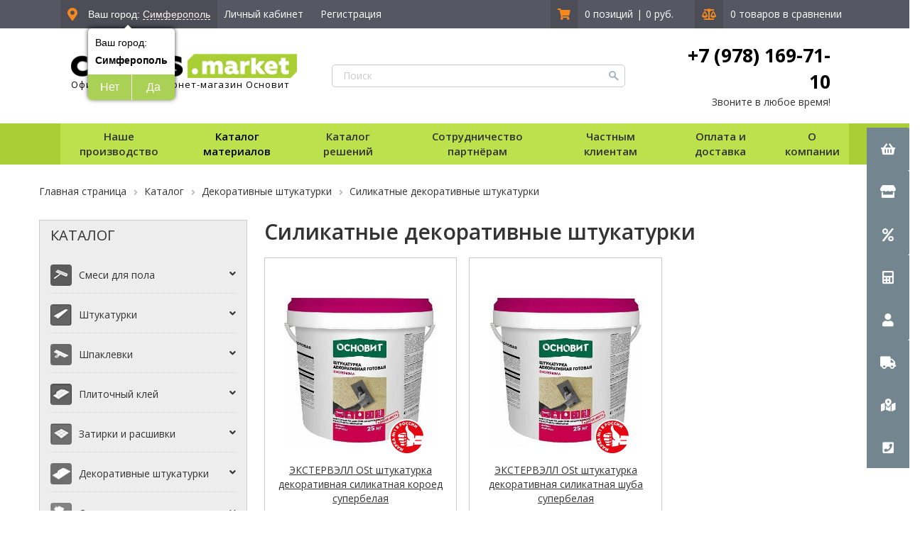

--- FILE ---
content_type: text/html; charset=UTF-8
request_url: https://smf.cedrus.market/catalog/dekorativnye-shtukaturki-silikatnye/
body_size: 35337
content:
<!DOCTYPE html>
<html xml:lang="ru" lang="ru" class="">
<head>
    
    <link rel="icon" type="image/x-icon" href="/favicon.ico"/>
    <link rel="preload" href="https://cdnjs.cloudflare.com/ajax/libs/font-awesome/5.12.1/css/all.min.css" as="style"
          onload="this.rel='stylesheet'">
            <meta charset="utf-8">
    <meta http-equiv="X-UA-Compatible" content="IE=edge">
    <meta name="viewport" content="width=device-width, initial-scale=1">
    <!-- The above 3 meta tags *must* come first in the head; any other head content must come *after* these tags -->
    <meta name="cmsmagazine" content="6436b2df9477c3bdde6dd89690ae98b9"/>
    <title>Силикатные декоративные штукатурки купить в Москве цена | Седрус Маркет</title>
    <link href="https://fonts.googleapis.com/css?family=Open+Sans:300,400,600,700,800&display=swap" rel="preload"
          as="style" onload="this.rel='stylesheet'">
                    
                
        <link rel="stylesheet" href="/local/templates/main2020/css/custom/custom.css">

    
    <link rel="stylesheet" href="/local/templates/main2020/custom/css/style.min.css">
    

    <meta http-equiv="Content-Type" content="text/html; charset=UTF-8" />
<meta name="robots" content="index, follow" />

<meta name="description" content="Силикатные декоративные штукатурки купить по выгодной цена от производителя Седрус. Силикатные штукатурки купить недорого с доставкой по Москве и области." />
<script type="text/javascript" data-skip-moving="true">(function(w, d, n) {var cl = "bx-core";var ht = d.documentElement;var htc = ht ? ht.className : undefined;if (htc === undefined || htc.indexOf(cl) !== -1){return;}var ua = n.userAgent;if (/(iPad;)|(iPhone;)/i.test(ua)){cl += " bx-ios";}else if (/Windows/i.test(ua)){cl += ' bx-win';}else if (/Macintosh/i.test(ua)){cl += " bx-mac";}else if (/Linux/i.test(ua) && !/Android/i.test(ua)){cl += " bx-linux";}else if (/Android/i.test(ua)){cl += " bx-android";}cl += (/(ipad|iphone|android|mobile|touch)/i.test(ua) ? " bx-touch" : " bx-no-touch");cl += w.devicePixelRatio && w.devicePixelRatio >= 2? " bx-retina": " bx-no-retina";var ieVersion = -1;if (/AppleWebKit/.test(ua)){cl += " bx-chrome";}else if (/Opera/.test(ua)){cl += " bx-opera";}else if (/Firefox/.test(ua)){cl += " bx-firefox";}ht.className = htc ? htc + " " + cl : cl;})(window, document, navigator);</script>


<link href="/bitrix/css/dbogdanoff.cookie/style.css?17543112311367" type="text/css"  rel="stylesheet" />
<link href="/bitrix/js/ui/design-tokens/dist/ui.design-tokens.css?175932954224720" type="text/css"  rel="stylesheet" />
<link href="/bitrix/js/ui/fonts/opensans/ui.font.opensans.css?17593293452555" type="text/css"  rel="stylesheet" />
<link href="/bitrix/js/main/popup/dist/main.popup.bundle.css?175932964229861" type="text/css"  rel="stylesheet" />
<link href="/bitrix/css/main/themes/blue/style.css?1592384151404" type="text/css"  rel="stylesheet" />
<link href="/bitrix/css/api.core/button.css?15347499287504" type="text/css"  rel="stylesheet" />
<link href="/bitrix/css/api.core/message.css?1534749931905" type="text/css"  rel="stylesheet" />
<link href="/bitrix/css/api.core/form.css?15347499316222" type="text/css"  rel="stylesheet" />
<link href="/bitrix/css/skyweb24.popuppro/animation.css?159965199991416" type="text/css"  rel="stylesheet" />
<link href="/bitrix/js/main/core/css/core_popup.min.css?160492097315428" type="text/css"  rel="stylesheet" />
<link href="/bitrix/css/main/font-awesome.css?152785393928777" type="text/css"  rel="stylesheet" />
<link href="/bitrix/cache/css/f2/main2020/page_d9ed330ec47c5890e44e760f1707a144/page_d9ed330ec47c5890e44e760f1707a144_v1.css?176883797174159" type="text/css"  rel="stylesheet" />
<link href="/bitrix/cache/css/f2/main2020/template_a60ef4400bdc20a84fd122005b8bc120/template_a60ef4400bdc20a84fd122005b8bc120_v1.css?1768837200393563" type="text/css"  data-template-style="true" rel="stylesheet" />







<meta property="ya:interaction" content="XML_FORM" />
<meta property="ya:interaction:url" content="https://smf.cedrus.market/catalog/dekorativnye-shtukaturki-silikatnye/?mode=xml" />
<link href="https://smf.cedrus.market/catalog/dekorativnye-shtukaturki-silikatnye/" rel="canonical" />
	

<!-- dev2fun module opengraph -->
<meta property="og:title" content="Силикатные декоративные штукатурки купить в Москве цена | Седрус Маркет"/>
<meta property="og:url" content="https://smf.cedrus.market/catalog/dekorativnye-shtukaturki-silikatnye/"/>
<meta property="og:type" content="website"/>
<meta property="og:site_name" content="Cedrus: Симферополь"/>
<meta property="og:image" content="https://smf.cedrus.market/upload/dev2fun_opengraph/909/90917312e3e398dcb634e3667fe30547.png"/>
<!-- /dev2fun module opengraph -->



    
            <meta property="og:image" content="https://cedrus.market/upload/resize_cache/webp/optovie-postavki/img/logo.webp"/>

</head>
<div id="panel"></div>



<body>


<!-- Header -->
<header class="header">
    <div class="box-fw" id="sticky-menu">
        <div class="row h--gray">
            <div class="box box--row h-top-line">
                <div class="h-left-side">
                    <div class="h-ls_item h--darkgray"><i class="fas fa-map-marker-alt"></i>
                        <div class="color-fff"><!--'start_frame_cache_ZcCJkq'-->




        <div class="wrapGeoIpReaspekt">
            Ваш город: <span data-reaspektmodalbox-href="/local/templates/main2020/components/reaspekt/reaspekt.geoip/.default/ajax_popup_city.php" class="cityLinkPopupReaspekt linkReaspekt">Симферополь</span>
            			<div class="wrapQuestionReaspekt">
                <div class="questionYourCityReaspekt">Ваш город:</div>
                <div class="questionCityReaspekt"><strong>Симферополь</strong> </div>
                <div class="questionButtonReaspekt reaspekt_clearfix">
                    <div class="questionNoReaspekt cityLinkPopupReaspekt" data-reaspektmodalbox-href="/local/templates/main2020/components/reaspekt/reaspekt.geoip/.default/ajax_popup_city.php">Нет</div>
                    <div class="questionYesReaspekt" onClick="objJCReaspektGeobase.onClickReaspektSaveCity('Y','');">Да</div>
                </div>
            </div>
			        </div>
        
        
    
    <!--'end_frame_cache_ZcCJkq'--></div>
                    </div>
                    
<!--'start_frame_cache_bx_basketFKauiI'--><div class="authorization-name">
    	
	            		<div class="h-ls_item"><a
			href="/login/?login=yes&backurl=/"
			
						
		>Личный кабинет</a>
</div>
&nbsp;
<div class="h-ls_item"><a 
			
		onclick="ym(31051636,'reachGoal','registr'); return true;" 
		
	href="/register/?register=yes&backurl=/"><span
	class="hidden-xs">Регистрация</span></a></div>
		
	</div>
</div>
<div class="h-right-side">
	
	
    <div class="h-rs_item h--darkgray">
        			<a href="/personal/cart"><i class="fas fa-shopping-cart h--darkgray"></i>
				<span class="hidden-lg hidden-md hidden-sm">0</span>
			</a></div>
						<div class="h-rs_item">
				<a href="/personal/cart">
					0 позиций				</a>
				<span>|</span>
				<a href="/personal/cart">0 руб.</a>
			</div>
						
						<div class="h-rs_item h--darkgray"><a href="/catalog/compare/?action=COMPARE"><i
				class="fas fa-balance-scale"></i><span
			class="hidden-lg hidden-md hidden-sm">0</span></a></div>
			<div class="h-rs_item">
				0 товаров в сравнении				
			</div>
	</div>
	<!-- fix </div>
	</div> -->			<!--'end_frame_cache_bx_basketFKauiI'-->                </div>
            </div>
        </div>
        <div class="row">
            <div class="box box--row h-middle-line">
                <div class="h-logo-b">
                    <a href="/" class="h-logo">
                        <img src="/upload/resize_cache/webp/optovie-postavki/img/logo.webp"
                             alt="CEDRUS.MARKET - Центр профессиональных строителей">
                        <p>Официальный интернет-магазин Основит</p>
                    </a>
                </div>
                <div class="h-search-b">
                    
    <form action="/catalog/" method="get" id="search_title">
            <div class="search_wrap">
            <input class="h-search"  placeholder="Поиск" type="text" name="q" value="" />
            <input type="submit" class="pupa">
        </div>

        </form>
                </div>
                <div class="h-phone-b">
 <a href="#">+7 (978) 169-71-10</a>
	Звоните в любое время!
<!--	<div class="social-list top-right-social-icons">-->
<!--        <a class="whatsapp" href="https://wa.me/79787001234" target="_blank" rel="nofollow"><i class="fab fa-whatsapp" aria-hidden="true"></i></a> <a class="viber" href="viber://chat?number=79787001234" target="_blank" rel="nofollow"><i class="fab fa-viber" aria-hidden="true"></i></a>-->
<!--	</div>-->
</div>
 <br>
            </div>
        </div>
        <div class="row h--green">
            <div class="mobile_menu">
                <button type="button" class="navbar-toggle">
                    <div>
                        <span class="icon-bar"></span>
                        <span class="icon-bar"></span>
                        <span class="icon-bar"></span>
                    </div>
                    <span>Меню</span>
                </button>
            </div>
            <div class="box box--row h-bottom-line">
                <div class="header-nav">
                    <span class="cat-off">Наше производство</span>
                    <div class="catalog-list">
                            <div class="f-block-list">
                                		<a href="/obychnye-stranitsy/torgovye-marki.php"                   class="f-block_item" >Торговые марки</a>                                                        		<a href="/obychnye-stranitsy/proizvodstvo-i-realizaciya.php"                   class="f-block_item" >Производство и реализация</a>                                                    		<a href="/options/tekhnicheskie-svidetelstva/"                   class="f-block_item" >Технические свидетельства</a>                            
    </div>
                    </div>
                </div>
                <div class="header-nav">
                    <a href="/catalog/" class="cat-off">Каталог
                        материалов</a>
                    <div class="catalog-list">
                                                                                                                                                                                                <a href="/catalog/smesi-dlya-ustroystva-pola/"                                       class="cat-list_item">Смеси для пола</a>
                                                                                                                                                                        <a href="/catalog/shtukaturki/"                                       class="cat-list_item">Штукатурки</a>
                                                                                                                                                                        <a href="/catalog/shpaklevki/"                                       class="cat-list_item">Шпаклевки</a>
                                                                                                                                                                        <a href="/catalog/plitochnye-klei/"                                       class="cat-list_item">Плиточный клей</a>
                                                                                                                                                                        <a href="/catalog/zatirki-i-rasshivki/"                                       class="cat-list_item">Затирки и расшивки</a>
                                                                                                                                                                        <a href="/catalog/dekorativnye-shtukaturki/"                                       class="cat-list_item">Декоративные штукатурки</a>
                                                                                                                                                                        <a href="/catalog/smesi-dlya-teploizolyatsii/"                                       class="cat-list_item">Смеси для теплоизоляции</a>
                                                                                                                                                                        <a href="/catalog/kladochnye-rastvory/"                                       class="cat-list_item">Кладочные растворы</a>
                                                                                                                                                                        <a href="/catalog/montazhnye-klei/"                                       class="cat-list_item">Монтажные клеи</a>
                                                                                                                                                                        <a href="/catalog/gidroizolyatsiya/"                                       class="cat-list_item">Гидроизоляция</a>
                                                                                                                                                                        <a href="/catalog/spetsialnye-rastvory/"                                       class="cat-list_item">Специальные растворы</a>
                                                                                                                                                                        <a href="/catalog/gruntovki/"                                       class="cat-list_item">Грунты</a>
                                                                                                                                                                        <a href="/catalog/smesi-dlya-bruschatki/"                                       class="cat-list_item">Смеси для брусчатки</a>
                                                                                                                                                                        <a href="/catalog/universalnye-smesi/"                                       class="cat-list_item">Универсальные смеси</a>
                                                                                                                                                                        <a href="/catalog/pesok/"                                       class="cat-list_item">Песок</a>
                                                                                                                                                                        <a href="/catalog/peskobeton-m300/"                                       class="cat-list_item">Пескобетон М300</a>
                                                                                                                                                                        <a href="/catalog/podlivochnye-sostavy/"                                       class="cat-list_item">Подливочные составы</a>
                                                                                                                                                                        <a href="/catalog/oborudovanie-dlya-mekhanizirovannogo-naneseniya-smesey/"                                       class="cat-list_item">Оборудование для механизированного нанесения смесей</a>
                                                                                                                                                                        <a href="/catalog/promyshlennye-poly/"                                       class="cat-list_item">Промышленные полы</a>
                                                                                                                                                                        <a href="/catalog/remont-i-zashchita-betona/"                                       class="cat-list_item">Ремонтный состав</a>
                                                                                                                                                                        <a href="/catalog/stroitelnyy-gips/"                                       class="cat-list_item">Строительный гипс</a>
                                                                                                                                                                                                                                        <a href="/catalog/ogneupornye-smesi/"                                       class="cat-list_item">Огнеупорные смеси</a>
                                                                                                                                                                                                                                        <a href="/catalog/smesi-dlya-pechey-i-kaminov/"                                       class="cat-list_item">Смеси для печей и каминов</a>
                                                                                                                                                                        <a href="/catalog/kraski/"                                       class="cat-list_item">Краски</a>
                                                                                                                                                                        <a href="/catalog/osnovit-home/"                                       class="cat-list_item">Уход</a>
                                                                                                                                                                                                                                                                                                                                                                                                                                                                                                                                                                                                                    </div>
                </div>
                <div class="header-nav">
                    <span class="cat-off">Каталог решений</span>
                    <div class="catalog-list">
                            <div class="f-block-list">
                                		<a href="/fasadnye-resheniya/"                   class="f-block_item" >Фасадные решения</a>                                                        		<a href="/resheniya-dlya-kladki/"                   class="f-block_item" >Решения для кладки</a>                                                    		<a href="/pechnye-resheniya/"                   class="f-block_item" >Печные решения</a>                                                    		<a href="/plitochnaya-oblitsovka/"                   class="f-block_item" >Плиточная облицовка</a>                                                    		<a href="/resheniya-dlya-moshcheniya-bruschatkoy/"                   class="f-block_item" >Решения для мощения брусчаткой</a>                            
    </div>
                    </div>
                </div>
                                <div class="header-nav">
                    <span class="cat-off">Сотрудничество партнёрам</span>
                    <div class="catalog-list">
                            <div class="f-block-list">
                                		<a href="/optovie-postavki/"                   class="f-block_item" >Оптовые поставки</a>                                                        		<a href="/franshiza/"                   class="f-block_item" >Франшиза</a>                            
    </div>
                    </div>
                </div>
                <div class="header-nav">
                    <span class="cat-off">Частным клиентам</span>
                    <div class="catalog-list">
                            <div class="f-block-list">
                                		<a href="/login/"                   class="f-block_item" >Личный кабинет</a>                                                        		<a href="/news/"                   class="f-block_item" >Новости и статьи</a>                                                    		<a href="/stocks/"                   class="f-block_item" >Акции и новинки</a>                                                    		<a href="/consulting/"                   class="f-block_item" >Консультация</a>                                                    		<a href="/obychnye-stranitsy/razrabotka-dizayn-proekta.php"                   class="f-block_item" >Разработка дизайн-проекта</a>                                                    		<a href="/obychnye-stranitsy/podobrat-dizayn-fasada.php"                   class="f-block_item" >Подобрать дизайн фасада</a>                            
    </div>
                    </div>
                </div>
                <div class="header-nav">
                    <span class="cat-off">Оплата и доставка</span>
                    <div class="catalog-list">
                            <div class="f-block-list">
                                		<a href="/about/delivery/"                   class="f-block_item" >Варианты доставки</a>                                                        		<a href="/about/howto/"                   class="f-block_item" >Способы оплаты</a>                                                    		<a href="/help/guaranty/"                   class="f-block_item" >Возврат продукции</a>                            
    </div>
                    </div>
                </div>
                <div class="header-nav">
                    <span class="cat-off">О компании</span>
                    <div class="catalog-list">
                            <div class="f-block-list">
                                		<a href="/about/"                   class="f-block_item" >О компании</a>                                                        		<a href="/about/contacts/"                   class="f-block_item" >Контакты</a>                                                    		<a href="/news/"                   class="f-block_item" >Новости</a>                            
    </div>
                    </div>
                </div>
            </div>
        </div>
    </div>
</header>

<section class="page-content
		container" id="sticky-tunnel">
        
    <!-- left menu for mobile -->
    
<div class="panel-group mobile-catalog hidden-md hidden-lg">
    <div class="accordeon-title"><a data-toggle="collapse" data-parent="#accordion2" href="#collapsemain1">КАТАЛОГ<i class="fa fa-angle-down fa-position-normal" aria-hidden="true"></i></a></div>
    <div id="collapsemain1" class="panel-collapse collapse">
        <div class="panel-group" id="accordion">
                        
                                    
            
                                                        <div class="panel panel-default">
                        <div class="panel-heading">
                            <div class="accordeon-image">
                                                                    <img src="/upload/resize_cache/webp/upload/uf/936/9362b6dad1da8175294433faed19626b.webp" class="image-catalog" alt="Решения ОСНОВИТ">
                                                            </div>
                            <div class="accordeon-title"><a href="#">Решения ОСНОВИТ</a>
                                <a data-toggle="collapse" data-parent="#accordion" href="#collapse21" class="root-item"><i class="fa fa-angle-down" aria-hidden="true"></i></a>
                            </div>
                        </div>
                        <div id="collapse21" class="panel-collapse collapse">
                            <div class="panel-body">
                                <ul>
                            
                
                
                                    
                                                                                                                    <li><a href="/catalog/fasadnye-resheniya/" >Фасадные решения</a></li>
                                    
                
                
                
                                    
                                                                                                                    <li><a href="/catalog/resheniya-dlya-oblitsovki-plitkoy/" >Решения для облицовки плиткой</a></li>
                                    
                
                
                
                                    
                                                                                                                    <li><a href="/catalog/resheniya-dlya-moshcheniya/" >Решения для мощения</a></li>
                                    
                
                
                
                                        </ul></div></div></div>                        
            
                                                        <div class="panel panel-default">
                        <div class="panel-heading">
                            <div class="accordeon-image">
                                                                    <img src="/upload/resize_cache/webp/upload/uf/5d4/5d4e3f815f52df0305a70b918bc0078f.webp" class="image-catalog" alt="Смеси для пола">
                                                            </div>
                            <div class="accordeon-title"><a href="/catalog/smesi-dlya-ustroystva-pola/">Смеси для пола</a>
                                <a data-toggle="collapse" data-parent="#accordion" href="#collapse22" class="root-item"><i class="fa fa-angle-down" aria-hidden="true"></i></a>
                            </div>
                        </div>
                        <div id="collapse22" class="panel-collapse collapse">
                            <div class="panel-body">
                                <ul>
                            
                
                
                                    
                                                                                                                    <li><a href="/catalog/nalivnye-poly/" >Наливные полы</a></li>
                                    
                
                
                
                                    
                                                                                                                    <li><a href="/catalog/rovniteli/" >Ровнители для пола</a></li>
                                    
                
                
                
                                    
                                                                                                                    <li><a href="/catalog/styazhki/" >Стяжки для пола</a></li>
                                    
                
                
                
                                        </ul></div></div></div>                        
            
                                                        <div class="panel panel-default">
                        <div class="panel-heading">
                            <div class="accordeon-image">
                                                                    <img src="/upload/resize_cache/webp/upload/uf/efc/efc4b1b089b540a42b9ef4102c077e3d.webp" class="image-catalog" alt="Штукатурки">
                                                            </div>
                            <div class="accordeon-title"><a href="/catalog/shtukaturki/">Штукатурки</a>
                                <a data-toggle="collapse" data-parent="#accordion" href="#collapse23" class="root-item"><i class="fa fa-angle-down" aria-hidden="true"></i></a>
                            </div>
                        </div>
                        <div id="collapse23" class="panel-collapse collapse">
                            <div class="panel-body">
                                <ul>
                            
                
                
                                    
                                                                                                                    <li><a href="/catalog/shtukaturka-mekhanizirovannaya/" >Штукатурка механизированная</a></li>
                                    
                
                
                
                                    
                                                                                                                    <li><a href="/catalog/shtukaturki-gipsovye/" >Штукатурки гипсовые</a></li>
                                    
                
                
                
                                    
                                                                                                                    <li><a href="/catalog/shtukaturki-tsementnye/" >Штукатурки цементные</a></li>
                                    
                
                
                
                                        </ul></div></div></div>                        
            
                                                        <div class="panel panel-default">
                        <div class="panel-heading">
                            <div class="accordeon-image">
                                                                    <img src="/upload/resize_cache/webp/upload/uf/21d/21dc0e9c192bc3dd8f97482d73e9611c.webp" class="image-catalog" alt="Шпаклевки">
                                                            </div>
                            <div class="accordeon-title"><a href="/catalog/shpaklevki/">Шпаклевки</a>
                                <a data-toggle="collapse" data-parent="#accordion" href="#collapse24" class="root-item"><i class="fa fa-angle-down" aria-hidden="true"></i></a>
                            </div>
                        </div>
                        <div id="collapse24" class="panel-collapse collapse">
                            <div class="panel-body">
                                <ul>
                            
                
                
                                    
                                                                                                                    <li><a href="/catalog/shpaklevki-gipsovye/" >Гипсовые шпаклевки</a></li>
                                    
                
                
                
                                    
                                                                                                                    <li><a href="/catalog/shpaklevki-polimernye/" >Полимерные шпаклевки</a></li>
                                    
                
                
                
                                    
                                                                                                                    <li><a href="/catalog/shpaklevki-tsementnye/" >Цементные шпаклевки</a></li>
                                    
                
                
                
                                    
                                                                                                                    <li><a href="/catalog/shpaklevki-gotovye/" >Готовые шпаклевки</a></li>
                                    
                
                
                
                                        </ul></div></div></div>                        
            
                                                        <div class="panel panel-default">
                        <div class="panel-heading">
                            <div class="accordeon-image">
                                                                    <img src="/upload/resize_cache/webp/upload/uf/97d/97def692e2b48c26a100de11d5ed5702.webp" class="image-catalog" alt="Плиточный клей">
                                                            </div>
                            <div class="accordeon-title"><a href="/catalog/plitochnye-klei/">Плиточный клей</a>
                                <a data-toggle="collapse" data-parent="#accordion" href="#collapse25" class="root-item"><i class="fa fa-angle-down" aria-hidden="true"></i></a>
                            </div>
                        </div>
                        <div id="collapse25" class="panel-collapse collapse">
                            <div class="panel-body">
                                <ul>
                            
                
                
                                    
                                                                                                                    <li><a href="/catalog/plitochnyy-kley-dlya-keramicheskoy-plitki/" >Плиточный клей для керамической плитки</a></li>
                                    
                
                
                
                                    
                                                                                                                    <li><a href="/catalog/plitochnyy-kley-dlya-keramogranita/" >Плиточный клей для керамогранита</a></li>
                                    
                
                
                
                                    
                                                                                                                    <li><a href="/catalog/plitochnyy-kley-dlya-klinkernoy-plitki/" >Плиточный клей для клинкерной плитки</a></li>
                                    
                
                
                
                                    
                                                                                                                    <li><a href="/catalog/plitochnyy-kley-dlya-krupnoformatnoy-plitki/" >Плиточный клей для крупноформатной плитки</a></li>
                                    
                
                
                
                                    
                                                                                                                    <li><a href="/catalog/plitochnyy-kley-dlya-mozaiki/" >Плиточный клей для мозаики</a></li>
                                    
                
                
                
                                    
                                                                                                                    <li><a href="/catalog/plitochnyy-kley-dlya-mramora/" >Плиточный клей для мрамора</a></li>
                                    
                
                
                
                                    
                                                                                                                    <li><a href="/catalog/plitochnyy-kley-dlya-naturalnogo-i-iskusstvennogo-kamnya/" >Плиточный клей для натурального и искусственного камня</a></li>
                                    
                
                
                
                                        </ul></div></div></div>                        
            
                                                        <div class="panel panel-default">
                        <div class="panel-heading">
                            <div class="accordeon-image">
                                                                    <img src="/upload/resize_cache/webp/upload/uf/e09/e09a31f622a5604ae7045ad2f2a8bc3b.webp" class="image-catalog" alt="Затирки и расшивки">
                                                            </div>
                            <div class="accordeon-title"><a href="/catalog/zatirki-i-rasshivki/">Затирки и расшивки</a>
                                <a data-toggle="collapse" data-parent="#accordion" href="#collapse26" class="root-item"><i class="fa fa-angle-down" aria-hidden="true"></i></a>
                            </div>
                        </div>
                        <div id="collapse26" class="panel-collapse collapse">
                            <div class="panel-body">
                                <ul>
                            
                
                
                                    
                                                                                                                    <li><a href="/catalog/zatirka-shvov/" >Затирка швов</a></li>
                                    
                
                
                
                                    
                                                                                                                    <li><a href="/catalog/rasshivki/" >Расшивки</a></li>
                                    
                
                
                
                                    
                                                                                                                    <li><a href="/catalog/epoksidnye-zatirki-i-materialy-dlya-ochistki-/" >Эпоксидные затирки и материалы для очистки</a></li>
                                    
                
                
                
                                        </ul></div></div></div>                        
            
                                                        <div class="panel panel-default">
                        <div class="panel-heading">
                            <div class="accordeon-image">
                                                                    <img src="/upload/resize_cache/webp/upload/uf/e3f/e3fe1fc4633b47d8545afcd2811fd905.webp" class="image-catalog" alt="Декоративные штукатурки">
                                                            </div>
                            <div class="accordeon-title"><a href="/catalog/dekorativnye-shtukaturki/">Декоративные штукатурки</a>
                                <a data-toggle="collapse" data-parent="#accordion" href="#collapse27" class="root-item-selected"><i class="fa fa-angle-down" aria-hidden="true"></i></a>
                            </div>
                        </div>
                        <div id="collapse27" class="panel-collapse collapse">
                            <div class="panel-body">
                                <ul>
                            
                
                
                                    
                                                                                                                    <li><a href="/catalog/dekorativnye-shtukaturki-gotovye/" >Декоративные штукатурки готовые</a></li>
                                    
                
                
                
                                    
                                                                                                                    <li><a href="/catalog/dekorativnye-shtukaturki-mineralnye/" >Декоративные штукатурки минеральные</a></li>
                                    
                
                
                
                                    
                                                                                                                    <li><a href="/catalog/dekorativnye-shtukaturki-mineralnye-modeliruemye/" >Декоративные штукатурки минеральные моделируемые</a></li>
                                    
                
                
                
                                    
                                                                                                                    <li><a href="/catalog/dekorativnye-shtukaturki-akrilovye/" >Декоративные штукатурки акриловые</a></li>
                                    
                
                
                
                                    
                                                                                                                    <li><a href="/catalog/dekorativnye-shtukaturki-silikatno-silikonovye/" >Силикатно-силиконовые декоративные штукатурки</a></li>
                                    
                
                
                
                                    
                                                                                                                    <li><a href="/catalog/dekorativnye-shtukaturki-silikatnye/"  class="item-selected">Силикатные декоративные штукатурки</a></li>
                                    
                
                
                
                                    
                                                                                                                    <li><a href="/catalog/dekorativnye-shtukaturki-silikonovye/" >Силиконовые декоративные штукатурки</a></li>
                                    
                
                
                
                                        </ul></div></div></div>                        
            
                                                        <div class="panel panel-default">
                        <div class="panel-heading">
                            <div class="accordeon-image">
                                                                    <img src="/upload/resize_cache/webp/upload/uf/9e3/9e37bbff74fc61d741fc79fe52a1a5fe.webp" class="image-catalog" alt="Смеси для теплоизоляции">
                                                            </div>
                            <div class="accordeon-title"><a href="/catalog/smesi-dlya-teploizolyatsii/">Смеси для теплоизоляции</a>
                                <a data-toggle="collapse" data-parent="#accordion" href="#collapse28" class="root-item"><i class="fa fa-angle-down" aria-hidden="true"></i></a>
                            </div>
                        </div>
                        <div id="collapse28" class="panel-collapse collapse">
                            <div class="panel-body">
                                <ul>
                            
                
                
                                    
                                                                                                                    <li><a href="/catalog/kleevye-sostavy/" >Клеевые составы</a></li>
                                    
                
                
                
                                    
                                                                                                                    <li><a href="/catalog/bazovye-shtukaturnye-sostavy/" >Базовые штукатурные составы</a></li>
                                    
                
                
                
                                        </ul></div></div></div>                        
            
                                                        <div class="panel panel-default">
                        <div class="panel-heading">
                            <div class="accordeon-image">
                                                                    <img src="/upload/resize_cache/webp/upload/uf/061/0616dc4bafc277ae21355383f8392ee2.webp" class="image-catalog" alt="Кладочные растворы">
                                                            </div>
                            <div class="accordeon-title"><a href="/catalog/kladochnye-rastvory/">Кладочные растворы</a>
                                <a data-toggle="collapse" data-parent="#accordion" href="#collapse29" class="root-item"><i class="fa fa-angle-down" aria-hidden="true"></i></a>
                            </div>
                        </div>
                        <div id="collapse29" class="panel-collapse collapse">
                            <div class="panel-body">
                                <ul>
                            
                
                
                                    
                                                                                                                    <li><a href="/catalog/kladochnye-rastvory-osnovit/" >Растворы для рядовой кладки</a></li>
                                    
                
                
                
                                    
                                                                                                                    <li><a href="/catalog/tsvetnye-kladochnye-rastvory/" >Цветные кладочные растворы</a></li>
                                    
                
                
                
                                    
                                                                                                                    <li><a href="/catalog/teploizolyatsionnye-kladochnye-rastvory/" >Теплоизоляционные кладочные растворы</a></li>
                                    
                
                
                
                                        </ul></div></div></div>                        
                                                                                            <div class="panel-heading">
                            <div class="accordeon-image">
                                                                    <img src="/upload/resize_cache/webp/upload/uf/ed6/ed608e2a5083cebe5cdb8d311b7414da.webp" class="image-catalog" alt="Монтажные клеи">
                                                            </div>
                            <div class="accordeon-title"><a href="/catalog/montazhnye-klei/" class="root-item">Монтажные клеи</a>
                            </div>
                        </div>
                                    
                
                
                
                                    
            
                                                        <div class="panel panel-default">
                        <div class="panel-heading">
                            <div class="accordeon-image">
                                                                    <img src="/upload/resize_cache/webp/upload/uf/e22/e22fcc9cb6a332a033436854484fd658.webp" class="image-catalog" alt="Гидроизоляция">
                                                            </div>
                            <div class="accordeon-title"><a href="/catalog/gidroizolyatsiya/">Гидроизоляция</a>
                                <a data-toggle="collapse" data-parent="#accordion" href="#collapse210" class="root-item"><i class="fa fa-angle-down" aria-hidden="true"></i></a>
                            </div>
                        </div>
                        <div id="collapse210" class="panel-collapse collapse">
                            <div class="panel-body">
                                <ul>
                            
                
                
                                    
                                                                                                                    <li><a href="/catalog/gidroplomba/" >Гидропломба</a></li>
                                    
                
                
                
                                    
                                                                                                                    <li><a href="/catalog/obmazochnaya-gidroizolyatsiya/" >Обмазочная гидроизоляция</a></li>
                                    
                
                
                
                                        </ul></div></div></div>                        
                                                                                            <div class="panel-heading">
                            <div class="accordeon-image">
                                                                    <img src="/upload/resize_cache/webp/upload/uf/daa/daa330ff99ecdd2d6abe453ed5e2f9af.webp" class="image-catalog" alt="Специальные растворы">
                                                            </div>
                            <div class="accordeon-title"><a href="/catalog/spetsialnye-rastvory/" class="root-item">Специальные растворы</a>
                            </div>
                        </div>
                                    
                
                
                
                                    
                                                                                            <div class="panel-heading">
                            <div class="accordeon-image">
                                                                    <img src="/upload/resize_cache/webp/upload/uf/bad/bad11d98a278baefd74c2ea7f403d86a.webp" class="image-catalog" alt="Грунты">
                                                            </div>
                            <div class="accordeon-title"><a href="/catalog/gruntovki/" class="root-item">Грунты</a>
                            </div>
                        </div>
                                    
                
                
                
                                    
            
                                                        <div class="panel panel-default">
                        <div class="panel-heading">
                            <div class="accordeon-image">
                                                                    <img src="/upload/resize_cache/webp/upload/uf/986/9862347f748c664e58fca1000ea742d0.webp" class="image-catalog" alt="Смеси для брусчатки">
                                                            </div>
                            <div class="accordeon-title"><a href="/catalog/smesi-dlya-bruschatki/">Смеси для брусчатки</a>
                                <a data-toggle="collapse" data-parent="#accordion" href="#collapse211" class="root-item"><i class="fa fa-angle-down" aria-hidden="true"></i></a>
                            </div>
                        </div>
                        <div id="collapse211" class="panel-collapse collapse">
                            <div class="panel-body">
                                <ul>
                            
                
                
                                    
                                                                                                                    <li><a href="/catalog/drenazhnye-rastvory/" >Подстилающие растворы</a></li>
                                    
                
                
                
                                    
                                                                                                                    <li><a href="/catalog/kleevye-rastvory/" >Клеевые растворы</a></li>
                                    
                
                
                
                                    
                                                                                                                    <li><a href="/catalog/zapolnenie-shvov/" >Заполнение швов</a></li>
                                    
                
                
                
                                        </ul></div></div></div>                        
                                                                                            <div class="panel-heading">
                            <div class="accordeon-image">
                                                                    <img src="/upload/resize_cache/webp/upload/uf/621/621ce756442656ffc52459273479a2e3.webp" class="image-catalog" alt="Универсальные смеси">
                                                            </div>
                            <div class="accordeon-title"><a href="/catalog/universalnye-smesi/" class="root-item">Универсальные смеси</a>
                            </div>
                        </div>
                                    
                
                
                
                                    
                                                                                            <div class="panel-heading">
                            <div class="accordeon-image">
                                                                    <img src="/upload/resize_cache/webp/upload/uf/ee5/ee53007cb4cb5efcaf29f0172207e25a.webp" class="image-catalog" alt="Песок">
                                                            </div>
                            <div class="accordeon-title"><a href="/catalog/pesok/" class="root-item">Песок</a>
                            </div>
                        </div>
                                    
                
                
                
                                    
                                                                                            <div class="panel-heading">
                            <div class="accordeon-image">
                                                                    <img src="/upload/resize_cache/webp/upload/uf/91e/91e438165d95b0b816c94f9e0266a44d.webp" class="image-catalog" alt="Пескобетон М300">
                                                            </div>
                            <div class="accordeon-title"><a href="/catalog/peskobeton-m300/" class="root-item">Пескобетон М300</a>
                            </div>
                        </div>
                                    
                
                
                
                                    
                                                                                            <div class="panel-heading">
                            <div class="accordeon-image">
                                                                    <img src="/upload/resize_cache/webp/upload/uf/35d/35d0fdf7c27b213c43f08b829ab15201.webp" class="image-catalog" alt="Подливочные составы">
                                                            </div>
                            <div class="accordeon-title"><a href="/catalog/podlivochnye-sostavy/" class="root-item">Подливочные составы</a>
                            </div>
                        </div>
                                    
                
                
                
                                    
            
                                                        <div class="panel panel-default">
                        <div class="panel-heading">
                            <div class="accordeon-image">
                                                                    <img src="/upload/resize_cache/webp/upload/uf/15d/15ddbfc2c451c478afcf708b3562048e.webp" class="image-catalog" alt="Оборудование для механизированного нанесения смесей">
                                                            </div>
                            <div class="accordeon-title"><a href="/catalog/oborudovanie-dlya-mekhanizirovannogo-naneseniya-smesey/">Оборудование для механизированного нанесения смесей</a>
                                <a data-toggle="collapse" data-parent="#accordion" href="#collapse212" class="root-item"><i class="fa fa-angle-down" aria-hidden="true"></i></a>
                            </div>
                        </div>
                        <div id="collapse212" class="panel-collapse collapse">
                            <div class="panel-body">
                                <ul>
                            
                
                
                                    
                                                                                                                    <li><a href="/catalog/shtukaturnye-stantsii/" >Штукатурные станции</a></li>
                                    
                
                
                
                                        </ul></div></div></div>                        
                                                                                            <div class="panel-heading">
                            <div class="accordeon-image">
                                                                    <img src="/upload/resize_cache/webp/upload/uf/d91/d913af06cf6be5f05073e0b4873a9597.webp" class="image-catalog" alt="Промышленные полы">
                                                            </div>
                            <div class="accordeon-title"><a href="/catalog/promyshlennye-poly/" class="root-item">Промышленные полы</a>
                            </div>
                        </div>
                                    
                
                
                
                                    
                                                                                            <div class="panel-heading">
                            <div class="accordeon-image">
                                                                    <img src="/upload/resize_cache/webp/upload/uf/a8f/a8f0c2f4b24cdf1e32929bb41e63753f.webp" class="image-catalog" alt="Ремонтный состав">
                                                            </div>
                            <div class="accordeon-title"><a href="/catalog/remont-i-zashchita-betona/" class="root-item">Ремонтный состав</a>
                            </div>
                        </div>
                                    
                
                
                
                                    
                                                                                            <div class="panel-heading">
                            <div class="accordeon-image">
                                                                    <img src="/upload/resize_cache/webp/local/templates/main2020/components/bitrix/menu/vertical_multilevel_mobile/images/smes-pol.webp" class="image-catalog" alt="smes-pol">
                                                            </div>
                            <div class="accordeon-title"><a href="/catalog/stroitelnyy-gips/" class="root-item">Строительный гипс</a>
                            </div>
                        </div>
                                    
                
                
                
                                    
                                                                                            <div class="panel-heading">
                            <div class="accordeon-image">
                                                                    <img src="/upload/resize_cache/webp/upload/uf/546/546ab5b1db7f067aa5e23703fb5aec51.webp" class="image-catalog" alt="Огнеупорные смеси">
                                                            </div>
                            <div class="accordeon-title"><a href="/catalog/ogneupornye-smesi/" class="root-item">Огнеупорные смеси</a>
                            </div>
                        </div>
                                    
                
                
                
                                    
            
                                                        <div class="panel panel-default">
                        <div class="panel-heading">
                            <div class="accordeon-image">
                                                                    <img src="/upload/resize_cache/webp/upload/uf/5da/5da675e1de76fb6bee4c7ac1e0b2499c.webp" class="image-catalog" alt="Смеси для печей и каминов">
                                                            </div>
                            <div class="accordeon-title"><a href="/catalog/smesi-dlya-pechey-i-kaminov/">Смеси для печей и каминов</a>
                                <a data-toggle="collapse" data-parent="#accordion" href="#collapse213" class="root-item"><i class="fa fa-angle-down" aria-hidden="true"></i></a>
                            </div>
                        </div>
                        <div id="collapse213" class="panel-collapse collapse">
                            <div class="panel-body">
                                <ul>
                            
                
                
                                    
                                                                                                                    <li><a href="/catalog/kladochnye-pechnye-smesi/" >Кладочные печные смеси</a></li>
                                    
                
                
                
                                    
                                                                                                                    <li><a href="/catalog/termostoykie-sostavy/" >Термостойкие составы</a></li>
                                    
                
                
                
                                        </ul></div></div></div>                        
            
                                                        <div class="panel panel-default">
                        <div class="panel-heading">
                            <div class="accordeon-image">
                                                                    <img src="/upload/resize_cache/webp/upload/uf/c14/c142780c3ff1d9034d022b5404058e39.webp" class="image-catalog" alt="Краски">
                                                            </div>
                            <div class="accordeon-title"><a href="/catalog/kraski/">Краски</a>
                                <a data-toggle="collapse" data-parent="#accordion" href="#collapse214" class="root-item"><i class="fa fa-angle-down" aria-hidden="true"></i></a>
                            </div>
                        </div>
                        <div id="collapse214" class="panel-collapse collapse">
                            <div class="panel-body">
                                <ul>
                            
                
                
                                    
                                                                                                                    <li><a href="/catalog/mineralnye/" >Минеральные</a></li>
                                    
                
                
                
                                    
                                                                                                                    <li><a href="/catalog/vodno-dispersionnye/" >Водно-дисперсионные</a></li>
                                    
                
                
                
                                        </ul></div></div></div>                        
                                                                                            <div class="panel-heading">
                            <div class="accordeon-image">
                                                                    <img src="/upload/resize_cache/webp/upload/uf/f49/f49bc767423d216d9753643a4bb2e163.webp" class="image-catalog" alt="Уход">
                                                            </div>
                            <div class="accordeon-title"><a href="/catalog/osnovit-home/" class="root-item">Уход</a>
                            </div>
                        </div>
                                    
                
                
                
                


            

        </div>
    </div>
</div>
    
    
    
    
        
        



<div class="box box--row" style="margin: 21px 0 -28px 0;">
    <link href="/bitrix/css/main/font-awesome.css?152785393928777" type="text/css" rel="stylesheet" />
<div class="bx-breadcrumb" itemscope itemtype="http://schema.org/BreadcrumbList">
			<div class="bx-breadcrumb-item" id="bx_breadcrumb_0" itemprop="itemListElement" itemscope itemtype="http://schema.org/ListItem">
				
				<a href="/" title="Главная страница" itemprop="item">
					<span itemprop="name">Главная страница</span>
				</a>
				<meta itemprop="position" content="1" />
			</div>
			<div class="bx-breadcrumb-item" id="bx_breadcrumb_1" itemprop="itemListElement" itemscope itemtype="http://schema.org/ListItem">
				<i class="fa fa-angle-right"></i>
				<a href="/catalog/" title="Каталог" itemprop="item">
					<span itemprop="name">Каталог</span>
				</a>
				<meta itemprop="position" content="2" />
			</div>
			<div class="bx-breadcrumb-item" id="bx_breadcrumb_2" itemprop="itemListElement" itemscope itemtype="http://schema.org/ListItem">
				<i class="fa fa-angle-right"></i>
				<a href="/catalog/dekorativnye-shtukaturki/" title="Декоративные штукатурки" itemprop="item">
					<span itemprop="name">Декоративные штукатурки</span>
				</a>
				<meta itemprop="position" content="3" />
			</div>
			<div class="bx-breadcrumb-item">
				<i class="fa fa-angle-right"></i>
				<span>Силикатные декоративные штукатурки</span>
			</div><div style="clear:both"></div></div></div>
	<aside class="catalog-menu">
        <div class="hidden-sm hidden-xs">
    
<!--<pre></pre>-->
<div class="catalog-menu-block">
    <div class="h1 page-main-title">Каталог</div>
    <div class="panel-group" id="accordion">
                        
                                                
                    <div class="panel panel-default">
                        <div class="panel-heading">
                            <div class="accordeon-image">
                                                                    <img src="/upload/resize_cache/webp/upload/uf/5d4/5d4e3f815f52df0305a70b918bc0078f.webp" class="image-catalog" alt="Смеси для пола">
                                                            </div>
                            <div class="accordeon-title">
                                <a href="/catalog/smesi-dlya-ustroystva-pola/">
                                    Смеси для пола                                </a>
                                <a data-toggle="collapse" data-parent="#accordion" href="#collapse1" class="root-item">
                                    <i class="fa fa-angle-down" aria-hidden="true"></i>
                                </a>
                            </div>
                        </div>
                        <div id="collapse1" class="panel-collapse collapse">
                            <div class="panel-body">
                                <ul>
                            
                                
                                                                                <li><a href="/catalog/nalivnye-poly/" >Наливные полы</a></li>
                                                    
                                
                                                                                <li><a href="/catalog/rovniteli/" >Ровнители для пола</a></li>
                                                    
                                
                                                                                <li><a href="/catalog/styazhki/" >Стяжки для пола</a></li>
                                                    
                                                
                                    </ul>
                                </div>
                            </div>
                        </div>
                                    
                                                
                    <div class="panel panel-default">
                        <div class="panel-heading">
                            <div class="accordeon-image">
                                                                    <img src="/upload/resize_cache/webp/upload/uf/efc/efc4b1b089b540a42b9ef4102c077e3d.webp" class="image-catalog" alt="Штукатурки">
                                                            </div>
                            <div class="accordeon-title">
                                <a href="/catalog/shtukaturki/">
                                    Штукатурки                                </a>
                                <a data-toggle="collapse" data-parent="#accordion" href="#collapse2" class="root-item">
                                    <i class="fa fa-angle-down" aria-hidden="true"></i>
                                </a>
                            </div>
                        </div>
                        <div id="collapse2" class="panel-collapse collapse">
                            <div class="panel-body">
                                <ul>
                            
                                
                                                                                <li><a href="/catalog/shtukaturka-mekhanizirovannaya/" >Штукатурка механизированная</a></li>
                                                    
                                
                                                                                <li><a href="/catalog/shtukaturki-gipsovye/" >Штукатурки гипсовые</a></li>
                                                    
                                
                                                                                <li><a href="/catalog/shtukaturki-tsementnye/" >Штукатурки цементные</a></li>
                                                    
                                                
                                    </ul>
                                </div>
                            </div>
                        </div>
                                    
                                                
                    <div class="panel panel-default">
                        <div class="panel-heading">
                            <div class="accordeon-image">
                                                                    <img src="/upload/resize_cache/webp/upload/uf/21d/21dc0e9c192bc3dd8f97482d73e9611c.webp" class="image-catalog" alt="Шпаклевки">
                                                            </div>
                            <div class="accordeon-title">
                                <a href="/catalog/shpaklevki/">
                                    Шпаклевки                                </a>
                                <a data-toggle="collapse" data-parent="#accordion" href="#collapse3" class="root-item">
                                    <i class="fa fa-angle-down" aria-hidden="true"></i>
                                </a>
                            </div>
                        </div>
                        <div id="collapse3" class="panel-collapse collapse">
                            <div class="panel-body">
                                <ul>
                            
                                
                                                                                <li><a href="/catalog/shpaklevki-gipsovye/" >Гипсовые шпаклевки</a></li>
                                                    
                                
                                                                                <li><a href="/catalog/shpaklevki-polimernye/" >Полимерные шпаклевки</a></li>
                                                    
                                
                                                                                <li><a href="/catalog/shpaklevki-tsementnye/" >Цементные шпаклевки</a></li>
                                                    
                                
                                                                                <li><a href="/catalog/shpaklevki-gotovye/" >Готовые шпаклевки</a></li>
                                                    
                                                
                                    </ul>
                                </div>
                            </div>
                        </div>
                                    
                                                
                    <div class="panel panel-default">
                        <div class="panel-heading">
                            <div class="accordeon-image">
                                                                    <img src="/upload/resize_cache/webp/upload/uf/97d/97def692e2b48c26a100de11d5ed5702.webp" class="image-catalog" alt="Плиточный клей">
                                                            </div>
                            <div class="accordeon-title">
                                <a href="/catalog/plitochnye-klei/">
                                    Плиточный клей                                </a>
                                <a data-toggle="collapse" data-parent="#accordion" href="#collapse4" class="root-item">
                                    <i class="fa fa-angle-down" aria-hidden="true"></i>
                                </a>
                            </div>
                        </div>
                        <div id="collapse4" class="panel-collapse collapse">
                            <div class="panel-body">
                                <ul>
                            
                                
                                                                                <li><a href="/catalog/plitochnyy-kley-dlya-keramicheskoy-plitki/" >Плиточный клей для керамической плитки</a></li>
                                                    
                                
                                                                                <li><a href="/catalog/plitochnyy-kley-dlya-keramogranita/" >Плиточный клей для керамогранита</a></li>
                                                    
                                
                                                                                <li><a href="/catalog/plitochnyy-kley-dlya-klinkernoy-plitki/" >Плиточный клей для клинкерной плитки</a></li>
                                                    
                                
                                                                                <li><a href="/catalog/plitochnyy-kley-dlya-krupnoformatnoy-plitki/" >Плиточный клей для крупноформатной плитки</a></li>
                                                    
                                
                                                                                <li><a href="/catalog/plitochnyy-kley-dlya-mozaiki/" >Плиточный клей для мозаики</a></li>
                                                    
                                
                                                                                <li><a href="/catalog/plitochnyy-kley-dlya-mramora/" >Плиточный клей для мрамора</a></li>
                                                    
                                
                                                                                <li><a href="/catalog/plitochnyy-kley-dlya-naturalnogo-i-iskusstvennogo-kamnya/" >Плиточный клей для натурального и искусственного камня</a></li>
                                                    
                                                
                                    </ul>
                                </div>
                            </div>
                        </div>
                                    
                                                
                    <div class="panel panel-default">
                        <div class="panel-heading">
                            <div class="accordeon-image">
                                                                    <img src="/upload/resize_cache/webp/upload/uf/e09/e09a31f622a5604ae7045ad2f2a8bc3b.webp" class="image-catalog" alt="Затирки и расшивки">
                                                            </div>
                            <div class="accordeon-title">
                                <a href="/catalog/zatirki-i-rasshivki/">
                                    Затирки и расшивки                                </a>
                                <a data-toggle="collapse" data-parent="#accordion" href="#collapse5" class="root-item">
                                    <i class="fa fa-angle-down" aria-hidden="true"></i>
                                </a>
                            </div>
                        </div>
                        <div id="collapse5" class="panel-collapse collapse">
                            <div class="panel-body">
                                <ul>
                            
                                
                                                                                <li><a href="/catalog/zatirka-shvov/" >Затирка швов</a></li>
                                                    
                                
                                                                                <li><a href="/catalog/rasshivki/" >Расшивки</a></li>
                                                    
                                
                                                                                <li><a href="/catalog/epoksidnye-zatirki-i-materialy-dlya-ochistki-/" >Эпоксидные затирки и материалы для очистки</a></li>
                                                    
                                                
                                    </ul>
                                </div>
                            </div>
                        </div>
                                    
                                                
                    <div class="panel panel-default">
                        <div class="panel-heading">
                            <div class="accordeon-image">
                                                                    <img src="/upload/resize_cache/webp/upload/uf/e3f/e3fe1fc4633b47d8545afcd2811fd905.webp" class="image-catalog" alt="Декоративные штукатурки">
                                                            </div>
                            <div class="accordeon-title">
                                <a href="/catalog/dekorativnye-shtukaturki/">
                                    Декоративные штукатурки                                </a>
                                <a data-toggle="collapse" data-parent="#accordion" href="#collapse6" class="root-item-selected">
                                    <i class="fa fa-angle-down" aria-hidden="true"></i>
                                </a>
                            </div>
                        </div>
                        <div id="collapse6" class="panel-collapse collapse">
                            <div class="panel-body">
                                <ul>
                            
                                
                                                                                <li><a href="/catalog/dekorativnye-shtukaturki-gotovye/" >Декоративные штукатурки готовые</a></li>
                                                    
                                
                                                                                <li><a href="/catalog/dekorativnye-shtukaturki-mineralnye/" >Декоративные штукатурки минеральные</a></li>
                                                    
                                
                                                                                <li><a href="/catalog/dekorativnye-shtukaturki-mineralnye-modeliruemye/" >Декоративные штукатурки минеральные моделируемые</a></li>
                                                    
                                
                                                                                <li><a href="/catalog/dekorativnye-shtukaturki-akrilovye/" >Декоративные штукатурки акриловые</a></li>
                                                    
                                
                                                                                <li><a href="/catalog/dekorativnye-shtukaturki-silikatno-silikonovye/" >Силикатно-силиконовые декоративные штукатурки</a></li>
                                                    
                                
                                                                                <li><a   class="item-selected">Силикатные декоративные штукатурки</a></li>
                                                    
                                
                                                                                <li><a href="/catalog/dekorativnye-shtukaturki-silikonovye/" >Силиконовые декоративные штукатурки</a></li>
                                                    
                                                
                                    </ul>
                                </div>
                            </div>
                        </div>
                                    
                                                
                    <div class="panel panel-default">
                        <div class="panel-heading">
                            <div class="accordeon-image">
                                                                    <img src="/upload/resize_cache/webp/upload/uf/9e3/9e37bbff74fc61d741fc79fe52a1a5fe.webp" class="image-catalog" alt="Смеси для теплоизоляции">
                                                            </div>
                            <div class="accordeon-title">
                                <a href="/catalog/smesi-dlya-teploizolyatsii/">
                                    Смеси для теплоизоляции                                </a>
                                <a data-toggle="collapse" data-parent="#accordion" href="#collapse7" class="root-item">
                                    <i class="fa fa-angle-down" aria-hidden="true"></i>
                                </a>
                            </div>
                        </div>
                        <div id="collapse7" class="panel-collapse collapse">
                            <div class="panel-body">
                                <ul>
                            
                                
                                                                                <li><a href="/catalog/kleevye-sostavy/" >Клеевые составы</a></li>
                                                    
                                
                                                                                <li><a href="/catalog/bazovye-shtukaturnye-sostavy/" >Базовые штукатурные составы</a></li>
                                                    
                                                
                                    </ul>
                                </div>
                            </div>
                        </div>
                                    
                                                
                    <div class="panel panel-default">
                        <div class="panel-heading">
                            <div class="accordeon-image">
                                                                    <img src="/upload/resize_cache/webp/upload/uf/061/0616dc4bafc277ae21355383f8392ee2.webp" class="image-catalog" alt="Кладочные растворы">
                                                            </div>
                            <div class="accordeon-title">
                                <a href="/catalog/kladochnye-rastvory/">
                                    Кладочные растворы                                </a>
                                <a data-toggle="collapse" data-parent="#accordion" href="#collapse8" class="root-item">
                                    <i class="fa fa-angle-down" aria-hidden="true"></i>
                                </a>
                            </div>
                        </div>
                        <div id="collapse8" class="panel-collapse collapse">
                            <div class="panel-body">
                                <ul>
                            
                                
                                                                                <li><a href="/catalog/kladochnye-rastvory-osnovit/" >Растворы для рядовой кладки</a></li>
                                                    
                                
                                                                                <li><a href="/catalog/tsvetnye-kladochnye-rastvory/" >Цветные кладочные растворы</a></li>
                                                    
                                
                                                                                <li><a href="/catalog/teploizolyatsionnye-kladochnye-rastvory/" >Теплоизоляционные кладочные растворы</a></li>
                                                    
                                                
                                    </ul>
                                </div>
                            </div>
                        </div>
                                    
                                                                                <div class="panel-heading">
                                <div class="accordeon-image">
                                                                            <img src="/upload/resize_cache/webp/upload/uf/ed6/ed608e2a5083cebe5cdb8d311b7414da.webp" class="image-catalog" alt="Монтажные клеи">
                                                                    </div>
                                <div class="accordeon-title">
                                    <a href="/catalog/montazhnye-klei/" class="root-item">Монтажные клеи                                    </a>
                                </div>
                            </div>
                                                    
                                
                                                
                    <div class="panel panel-default">
                        <div class="panel-heading">
                            <div class="accordeon-image">
                                                                    <img src="/upload/resize_cache/webp/upload/uf/e22/e22fcc9cb6a332a033436854484fd658.webp" class="image-catalog" alt="Гидроизоляция">
                                                            </div>
                            <div class="accordeon-title">
                                <a href="/catalog/gidroizolyatsiya/">
                                    Гидроизоляция                                </a>
                                <a data-toggle="collapse" data-parent="#accordion" href="#collapse9" class="root-item">
                                    <i class="fa fa-angle-down" aria-hidden="true"></i>
                                </a>
                            </div>
                        </div>
                        <div id="collapse9" class="panel-collapse collapse">
                            <div class="panel-body">
                                <ul>
                            
                                
                                                                                <li><a href="/catalog/gidroplomba/" >Гидропломба</a></li>
                                                    
                                
                                                                                <li><a href="/catalog/obmazochnaya-gidroizolyatsiya/" >Обмазочная гидроизоляция</a></li>
                                                    
                                                
                                    </ul>
                                </div>
                            </div>
                        </div>
                                    
                                                                                <div class="panel-heading">
                                <div class="accordeon-image">
                                                                            <img src="/upload/resize_cache/webp/upload/uf/daa/daa330ff99ecdd2d6abe453ed5e2f9af.webp" class="image-catalog" alt="Специальные растворы">
                                                                    </div>
                                <div class="accordeon-title">
                                    <a href="/catalog/spetsialnye-rastvory/" class="root-item">Специальные растворы                                    </a>
                                </div>
                            </div>
                                                    
                                
                                                                                <div class="panel-heading">
                                <div class="accordeon-image">
                                                                            <img src="/upload/resize_cache/webp/upload/uf/bad/bad11d98a278baefd74c2ea7f403d86a.webp" class="image-catalog" alt="Грунты">
                                                                    </div>
                                <div class="accordeon-title">
                                    <a href="/catalog/gruntovki/" class="root-item">Грунты                                    </a>
                                </div>
                            </div>
                                                    
                                
                                                
                    <div class="panel panel-default">
                        <div class="panel-heading">
                            <div class="accordeon-image">
                                                                    <img src="/upload/resize_cache/webp/upload/uf/986/9862347f748c664e58fca1000ea742d0.webp" class="image-catalog" alt="Смеси для брусчатки">
                                                            </div>
                            <div class="accordeon-title">
                                <a href="/catalog/smesi-dlya-bruschatki/">
                                    Смеси для брусчатки                                </a>
                                <a data-toggle="collapse" data-parent="#accordion" href="#collapse10" class="root-item">
                                    <i class="fa fa-angle-down" aria-hidden="true"></i>
                                </a>
                            </div>
                        </div>
                        <div id="collapse10" class="panel-collapse collapse">
                            <div class="panel-body">
                                <ul>
                            
                                
                                                                                <li><a href="/catalog/drenazhnye-rastvory/" >Подстилающие растворы</a></li>
                                                    
                                
                                                                                <li><a href="/catalog/kleevye-rastvory/" >Клеевые растворы</a></li>
                                                    
                                
                                                                                <li><a href="/catalog/zapolnenie-shvov/" >Заполнение швов</a></li>
                                                    
                                                
                                    </ul>
                                </div>
                            </div>
                        </div>
                                    
                                                                                <div class="panel-heading">
                                <div class="accordeon-image">
                                                                            <img src="/upload/resize_cache/webp/upload/uf/621/621ce756442656ffc52459273479a2e3.webp" class="image-catalog" alt="Универсальные смеси">
                                                                    </div>
                                <div class="accordeon-title">
                                    <a href="/catalog/universalnye-smesi/" class="root-item">Универсальные смеси                                    </a>
                                </div>
                            </div>
                                                    
                                
                                                                                <div class="panel-heading">
                                <div class="accordeon-image">
                                                                            <img src="/upload/resize_cache/webp/upload/uf/ee5/ee53007cb4cb5efcaf29f0172207e25a.webp" class="image-catalog" alt="Песок">
                                                                    </div>
                                <div class="accordeon-title">
                                    <a href="/catalog/pesok/" class="root-item">Песок                                    </a>
                                </div>
                            </div>
                                                    
                                
                                                                                <div class="panel-heading">
                                <div class="accordeon-image">
                                                                            <img src="/upload/resize_cache/webp/upload/uf/91e/91e438165d95b0b816c94f9e0266a44d.webp" class="image-catalog" alt="Пескобетон М300">
                                                                    </div>
                                <div class="accordeon-title">
                                    <a href="/catalog/peskobeton-m300/" class="root-item">Пескобетон М300                                    </a>
                                </div>
                            </div>
                                                    
                                
                                                                                <div class="panel-heading">
                                <div class="accordeon-image">
                                                                            <img src="/upload/resize_cache/webp/upload/uf/35d/35d0fdf7c27b213c43f08b829ab15201.webp" class="image-catalog" alt="Подливочные составы">
                                                                    </div>
                                <div class="accordeon-title">
                                    <a href="/catalog/podlivochnye-sostavy/" class="root-item">Подливочные составы                                    </a>
                                </div>
                            </div>
                                                    
                                
                                                
                    <div class="panel panel-default">
                        <div class="panel-heading">
                            <div class="accordeon-image">
                                                                    <img src="/upload/resize_cache/webp/upload/uf/15d/15ddbfc2c451c478afcf708b3562048e.webp" class="image-catalog" alt="Оборудование для механизированного нанесения смесей">
                                                            </div>
                            <div class="accordeon-title">
                                <a href="/catalog/oborudovanie-dlya-mekhanizirovannogo-naneseniya-smesey/">
                                    Оборудование для механизированного нанесения смесей                                </a>
                                <a data-toggle="collapse" data-parent="#accordion" href="#collapse11" class="root-item">
                                    <i class="fa fa-angle-down" aria-hidden="true"></i>
                                </a>
                            </div>
                        </div>
                        <div id="collapse11" class="panel-collapse collapse">
                            <div class="panel-body">
                                <ul>
                            
                                
                                                                                <li><a href="/catalog/shtukaturnye-stantsii/" >Штукатурные станции</a></li>
                                                    
                                                
                                    </ul>
                                </div>
                            </div>
                        </div>
                                    
                                                                                <div class="panel-heading">
                                <div class="accordeon-image">
                                                                            <img src="/upload/resize_cache/webp/upload/uf/d91/d913af06cf6be5f05073e0b4873a9597.webp" class="image-catalog" alt="Промышленные полы">
                                                                    </div>
                                <div class="accordeon-title">
                                    <a href="/catalog/promyshlennye-poly/" class="root-item">Промышленные полы                                    </a>
                                </div>
                            </div>
                                                    
                                
                                                                                <div class="panel-heading">
                                <div class="accordeon-image">
                                                                            <img src="/upload/resize_cache/webp/upload/uf/a8f/a8f0c2f4b24cdf1e32929bb41e63753f.webp" class="image-catalog" alt="Ремонтный состав">
                                                                    </div>
                                <div class="accordeon-title">
                                    <a href="/catalog/remont-i-zashchita-betona/" class="root-item">Ремонтный состав                                    </a>
                                </div>
                            </div>
                                                    
                                
                                                                                <div class="panel-heading">
                                <div class="accordeon-image">
                                                                            <img src="/upload/resize_cache/webp/local/templates/main2020/components/bitrix/menu/vertical_multilevel/images/smes-pol.webp" class="image-catalog" alt="Строительный гипс">
                                                                    </div>
                                <div class="accordeon-title">
                                    <a href="/catalog/stroitelnyy-gips/" class="root-item">Строительный гипс                                    </a>
                                </div>
                            </div>
                                                    
                                
                                                                                <div class="panel-heading">
                                <div class="accordeon-image">
                                                                            <img src="/upload/resize_cache/webp/upload/uf/546/546ab5b1db7f067aa5e23703fb5aec51.webp" class="image-catalog" alt="Огнеупорные смеси">
                                                                    </div>
                                <div class="accordeon-title">
                                    <a href="/catalog/ogneupornye-smesi/" class="root-item">Огнеупорные смеси                                    </a>
                                </div>
                            </div>
                                                    
                                
                                                
                    <div class="panel panel-default">
                        <div class="panel-heading">
                            <div class="accordeon-image">
                                                                    <img src="/upload/resize_cache/webp/upload/uf/5da/5da675e1de76fb6bee4c7ac1e0b2499c.webp" class="image-catalog" alt="Смеси для печей и каминов">
                                                            </div>
                            <div class="accordeon-title">
                                <a href="/catalog/smesi-dlya-pechey-i-kaminov/">
                                    Смеси для печей и каминов                                </a>
                                <a data-toggle="collapse" data-parent="#accordion" href="#collapse12" class="root-item">
                                    <i class="fa fa-angle-down" aria-hidden="true"></i>
                                </a>
                            </div>
                        </div>
                        <div id="collapse12" class="panel-collapse collapse">
                            <div class="panel-body">
                                <ul>
                            
                                
                                                                                <li><a href="/catalog/kladochnye-pechnye-smesi/" >Кладочные печные смеси</a></li>
                                                    
                                
                                                                                <li><a href="/catalog/termostoykie-sostavy/" >Термостойкие составы</a></li>
                                                    
                                                
                                    </ul>
                                </div>
                            </div>
                        </div>
                                    
                                                
                    <div class="panel panel-default">
                        <div class="panel-heading">
                            <div class="accordeon-image">
                                                                    <img src="/upload/resize_cache/webp/upload/uf/c14/c142780c3ff1d9034d022b5404058e39.webp" class="image-catalog" alt="Краски">
                                                            </div>
                            <div class="accordeon-title">
                                <a href="/catalog/kraski/">
                                    Краски                                </a>
                                <a data-toggle="collapse" data-parent="#accordion" href="#collapse13" class="root-item">
                                    <i class="fa fa-angle-down" aria-hidden="true"></i>
                                </a>
                            </div>
                        </div>
                        <div id="collapse13" class="panel-collapse collapse">
                            <div class="panel-body">
                                <ul>
                            
                                
                                                                                <li><a href="/catalog/mineralnye/" >Минеральные</a></li>
                                                    
                                
                                                                                <li><a href="/catalog/vodno-dispersionnye/" >Водно-дисперсионные</a></li>
                                                    
                                                
                                    </ul>
                                </div>
                            </div>
                        </div>
                                    
                                                                                <div class="panel-heading">
                                <div class="accordeon-image">
                                                                            <img src="/upload/resize_cache/webp/upload/uf/f49/f49bc767423d216d9753643a4bb2e163.webp" class="image-catalog" alt="Уход">
                                                                    </div>
                                <div class="accordeon-title">
                                    <a href="/catalog/osnovit-home/" class="root-item">Уход                                    </a>
                                </div>
                            </div>
                                                    
                    
        
    
    </div>
</div>
        
    <div class="acide-subscription">
        <div class="acide-subscription-title">Бригадирам</div>
        <div class="cedrus-club-link">
            <i class="fa fa-percent club-icon" aria-hidden="true"></i> <a href="/brigadealer/">Скидки профессионалам</a>
        </div>
    </div>
        </div>
</aside>
<div class="main-block-page ">
<h1>Силикатные декоративные штукатурки</h1>
<div class="items-goods-block js-sort">
            <!-- items-container 1 -->
                    <!-- start catalog item            -->
            <div class="main-item-goods js-sort-item" data-entity="items-row" data-price="7914">
                    <div class="" id="bx_3966226736_1533_7e1b8e3524755c391129a9d7e6f2d206" data-entity="item">
         

<div class="product-item znak-mark ">
            <a class="product-item-image-wrapper" href="/catalog/dekorativnye-shtukaturki-silikatnye/ekstervell-ost-koroed/" title="ЭКСТЕРВЭЛЛ ОSt штукатурка декоративная силикатная короед супербелая"
	data-entity="image-wrapper">
		<span class="product-item-image-slider-slide-container slide" id="bx_3966226736_1533_7e1b8e3524755c391129a9d7e6f2d206_pict_slider"
		style="display: none;"
		data-slider-interval="3000" data-slider-wrap="true">
					</span>
        <span class="product-item-image-original" id="bx_3966226736_1533_7e1b8e3524755c391129a9d7e6f2d206_pict"
				style="background-image: url(/upload/resize_cache/webp/upload/iblock/319/319f6c7445d0aaa03b67accf969b3280.webp); display: ;">
		</span>
                    <span class="product-item-image-alternative" id="bx_3966226736_1533_7e1b8e3524755c391129a9d7e6f2d206_secondpict"
			
			style="background-image: url(/upload/resize_cache/webp/upload/iblock/319/319f6c7445d0aaa03b67accf969b3280.webp); display: ;">
			</span>
			
                        <div class="product-item-label-text  " >
			
				
									</div>
            
        <div class="product-item-image-slider-control-container" id="bx_3966226736_1533_7e1b8e3524755c391129a9d7e6f2d206_pict_slider_indicator"
		style="display: none;">
            		</div>
        	</a>
    <div class="product-item-title">
        <a href="/catalog/dekorativnye-shtukaturki-silikatnye/ekstervell-ost-koroed/" title="ЭКСТЕРВЭЛЛ ОSt штукатурка декоративная силикатная короед супербелая">ЭКСТЕРВЭЛЛ ОSt штукатурка декоративная силикатная короед супербелая</a>
        
	</div>
    				<div class="product-item-info-container product-item-price-container" data-entity="price-block">
											<span class="product-item-price-old" id="bx_3966226736_1533_7e1b8e3524755c391129a9d7e6f2d206_price_old"
						style="display: none;">
							7 914 руб.						</span>&nbsp;
											<span class="product-item-price-current" id="bx_3966226736_1533_7e1b8e3524755c391129a9d7e6f2d206_price">
						Цена: от 4131 до 7914 руб.					</span>
				</div>
											<div class="product-item-info-container product-item-hidden" id="bx_3966226736_1533_7e1b8e3524755c391129a9d7e6f2d206_quant_limit"
							style="display: none;" data-entity="quantity-limit-block">
								<div class="product-item-info-container-title">
									Наличие:
									<span class="product-item-quantity" data-entity="quantity-limit-value"></span>
								</div>
							</div>
													<div class="product-item-info-container product-item-hidden" data-entity="quantity-block" style="min-height: 24px;">
							<div class="product-item-amount">
								<div class="product-item-amount-field-container">
									
								</div>
							</div>
						</div>
										<div class="product-item-info-container product-item-hidden" data-entity="buttons-block">
											<div class="product-item-button-container">
														<a class="btn btn-link btn-sm"
							id="bx_3966226736_1533_7e1b8e3524755c391129a9d7e6f2d206_not_avail" href="javascript:void(0)" rel="nofollow"
							style="display: none;">
								Нет в наличии							</a>
							<div class="product-item-button-container" id="bx_3966226736_1533_7e1b8e3524755c391129a9d7e6f2d206_basket_actions">
								<a class="btn btn-default btn-sm acide-subscription-btn buttons-goods"
								href="/catalog/dekorativnye-shtukaturki-silikatnye/ekstervell-ost-koroed/" rel="nofollow"><i class="fa fa-shopping-cart" aria-hidden="true"></i>
									Выбрать вариант
								</a>
								<!-- <a class="btn btn-default btn-sm acide-subscription-btn buttons-goods" id="bx_3966226736_1533_7e1b8e3524755c391129a9d7e6f2d206_buy_link"
									href="javascript:void(0)" rel="nofollow"><i class="fa fa-shopping-cart" aria-hidden="true"></i>
									В корзину								</a> -->
							</div>
						</div>
									</div>
				
            <div class="main-item-buy-block">
            <div class="main-item-buy-link">
                                                <a data-module="buyoneclick" data-id="2218" onclick="ym(31051636,'reachGoal','1_click'); return true;">Купить в 1 клик</a>
                			</div>
            <div class="main-item-buy-comparison">
                <label id="bx_3966226736_1533_7e1b8e3524755c391129a9d7e6f2d206_compare_link">
                    <input type="checkbox" data-entity="compare-checkbox">
                    <span data-entity="compare-title" class="pseudocheckbox pseudocheckbox-custom">Сравнить</span>
				</label>
			</div>
		</div>
        	</div>		        
    </div>
    		
		            </div>
            <!-- end catalog itme           -->

                        <!-- start catalog item            -->
            <div class="main-item-goods js-sort-item" data-entity="items-row" data-price="4131">
                    <div class="" id="bx_3966226736_1532_362ce596257894d11ab5c1d73d13c755" data-entity="item">
         

<div class="product-item znak-mark ">
            <a class="product-item-image-wrapper" href="/catalog/dekorativnye-shtukaturki-silikatnye/ekstervell-ost-shuba/" title="ЭКСТЕРВЭЛЛ ОSt штукатурка декоративная силикатная шуба супербелая"
	data-entity="image-wrapper">
		<span class="product-item-image-slider-slide-container slide" id="bx_3966226736_1532_362ce596257894d11ab5c1d73d13c755_pict_slider"
		style="display: none;"
		data-slider-interval="3000" data-slider-wrap="true">
					</span>
        <span class="product-item-image-original" id="bx_3966226736_1532_362ce596257894d11ab5c1d73d13c755_pict"
				style="background-image: url(/upload/resize_cache/webp/upload/iblock/076/0762ea291efdb0887889d8f5a4729a86.webp); display: ;">
		</span>
                    <span class="product-item-image-alternative" id="bx_3966226736_1532_362ce596257894d11ab5c1d73d13c755_secondpict"
			
			style="background-image: url(/upload/resize_cache/webp/upload/iblock/076/0762ea291efdb0887889d8f5a4729a86.webp); display: ;">
			</span>
			
                        <div class="product-item-label-text  " >
			
				
									</div>
            
        <div class="product-item-image-slider-control-container" id="bx_3966226736_1532_362ce596257894d11ab5c1d73d13c755_pict_slider_indicator"
		style="display: none;">
            		</div>
        	</a>
    <div class="product-item-title">
        <a href="/catalog/dekorativnye-shtukaturki-silikatnye/ekstervell-ost-shuba/" title="ЭКСТЕРВЭЛЛ ОSt штукатурка декоративная силикатная шуба супербелая">ЭКСТЕРВЭЛЛ ОSt штукатурка декоративная силикатная шуба супербелая</a>
        
	</div>
    				<div class="product-item-info-container product-item-price-container" data-entity="price-block">
											<span class="product-item-price-old" id="bx_3966226736_1532_362ce596257894d11ab5c1d73d13c755_price_old"
						style="display: none;">
							4 131 руб.						</span>&nbsp;
											<span class="product-item-price-current" id="bx_3966226736_1532_362ce596257894d11ab5c1d73d13c755_price">
						Цена: от 4131 до 4131 руб.					</span>
				</div>
											<div class="product-item-info-container product-item-hidden" id="bx_3966226736_1532_362ce596257894d11ab5c1d73d13c755_quant_limit"
							style="display: none;" data-entity="quantity-limit-block">
								<div class="product-item-info-container-title">
									Наличие:
									<span class="product-item-quantity" data-entity="quantity-limit-value"></span>
								</div>
							</div>
													<div class="product-item-info-container product-item-hidden" data-entity="quantity-block" style="min-height: 24px;">
							<div class="product-item-amount">
								<div class="product-item-amount-field-container">
									
								</div>
							</div>
						</div>
										<div class="product-item-info-container product-item-hidden" data-entity="buttons-block">
											<div class="product-item-button-container">
														<a class="btn btn-link btn-sm"
							id="bx_3966226736_1532_362ce596257894d11ab5c1d73d13c755_not_avail" href="javascript:void(0)" rel="nofollow"
							style="display: none;">
								Нет в наличии							</a>
							<div class="product-item-button-container" id="bx_3966226736_1532_362ce596257894d11ab5c1d73d13c755_basket_actions">
								<a class="btn btn-default btn-sm acide-subscription-btn buttons-goods"
								href="/catalog/dekorativnye-shtukaturki-silikatnye/ekstervell-ost-shuba/" rel="nofollow"><i class="fa fa-shopping-cart" aria-hidden="true"></i>
									Выбрать вариант
								</a>
								<!-- <a class="btn btn-default btn-sm acide-subscription-btn buttons-goods" id="bx_3966226736_1532_362ce596257894d11ab5c1d73d13c755_buy_link"
									href="javascript:void(0)" rel="nofollow"><i class="fa fa-shopping-cart" aria-hidden="true"></i>
									В корзину								</a> -->
							</div>
						</div>
									</div>
				
            <div class="main-item-buy-block">
            <div class="main-item-buy-link">
                                                <a data-module="buyoneclick" data-id="2219" onclick="ym(31051636,'reachGoal','1_click'); return true;">Купить в 1 клик</a>
                			</div>
            <div class="main-item-buy-comparison">
                <label id="bx_3966226736_1532_362ce596257894d11ab5c1d73d13c755_compare_link">
                    <input type="checkbox" data-entity="compare-checkbox">
                    <span data-entity="compare-title" class="pseudocheckbox pseudocheckbox-custom">Сравнить</span>
				</label>
			</div>
		</div>
        	</div>		        
    </div>
    		
		            </div>
            <!-- end catalog itme           -->

                    <!-- items-container 2 -->
        </div>
<p>Эластичные силиконовые декоративные штукатурки купить в Москве в ассортименте расцветок предлагает магазин Cedrus. Такая отделка подходит для выполнения всех внутренних работ, не трескается и долго держится.</p>
<h2>Особенности и применение</h2>
<p>Силиконовые декоративные штукатурки рекомендуются к применению в производственных, административных и общественных помещениях, вестибюлях и других общественных местах.</p>
<p>Состав готовой силиконовой декоративной штукатурки «Основит Экстервэлл» идеален для отделки фасадных теплоизоляционных композиционных систем. Смесь на водяной основе содержит минеральные наполнители, пигменты, дисперсные полимеры из силикона и акрила.  </p>
<p>Опытных мастеров по отделке в Мск и МО материал привлекает отличными эксплуатационными свойствами:</p>
<ul>
<li>не содержит вредных для здоровья компонентов и соответствует действующим санитарным нормам,</li>
<li>обеспечивает защиту от разрушительных атмосферных факторов в соответствии с ГОСТ Р 53786-2010,</li>
<li>обладает высокая паропроницаемостью – стены «дышат» благодаря свободному прохождению пара, не увлажняя стену.</li>
</ul>
<p>Силиконовые смеси широко применяются в Москве для внутренней отделки и в работах по декорированию фасадов.</p>
<h2>Где недорого заказать отделочный материал</h2>
<p>Интернет-магазин Cedrus предлагает силиконовые декоративные штукатурки для фасадов купить в Москве недорого по выгодным ценам, с доставкой по Московской области. Производитель рекомендует проводить отделку такими составами твердых бетонных и кирпичных оснований, цементно-известковых штукатурок, ГКЛ и ГВЛ.</p>				
		




<!-- Footer -->
</div>
</section>
<footer class="footer">
    <div class="box footer-list-box">
        <div class="f-list-left-side">
            <div class="f-logo-b">
 <a class="f-logo" href="/"> <img alt="Центр профессиональных строителей" src="/upload/resize_cache/webp/optovie-postavki/img/logo-footer.webp">
	<p>
		 Официальный интернет-магазин Основит
	</p>
 </a>
	<p>
		 © 1998-2026 Интернет-магазин производителя сухих строительных смесей Седрус Маркет
	</p>
</div>
<div class="f-phone-b">
	  <a href="tel:+79787001234">+7 (978) 700-12-34</a>
	 	<p>
		  <b>Время работы:</b> <br>
 <b>Пн-Пт с 09:00 до 18:00</b><br>
		 	</p>
	<div class="social-list">
		 
<!--	<a href="#"><i class="fab fa-twitter" aria-hidden="true"></i></a>-->
	<a href="https://vk.com/cedruscompany" target="_blank" rel="external nofollow" title="VK"><i class="fab fa-vk" aria-hidden="true"></i></a>
<!--	<a href="https://www.youtube.com/channel/UC8mgh7GnQlbxTJ21VCYAtMQ?sub_confirmation=1" target="_blank" rel="external nofollow" title="Youtube"><i class="fab fa-youtube fa-youtube-play" aria-hidden="true"></i></a>-->
	
	</div>
	  <span style="margin-top:10px;"><b>Офис в Крыму:</b> <br>
	 295000, г. Симферополь, ул. Генерала Васильева, д. 29А <br>
 <br>
 <br>
	 ОГРН: 5087746325960 </span>
	</div>
 <br>			
		</div>
        <div class="f-list-right-side">
            <div class="f-menu-b">
                <p class="h1 f-block-off">Наше производство</p>
                    <div class="f-block-list">
                                		<a href="/obychnye-stranitsy/proizvodstvo-i-realizaciya.php"                   class="f-block_item" >Производство и реализация</a>                                                        		<a href="/options/tekhnicheskie-svidetelstva/"                   class="f-block_item" >Технические свидетельства</a>                            
    </div>
			</div>
            <div class="f-menu-b">
                <p class="h1 f-block-off">Каталог решений</p>
                    <div class="f-block-list">
                                		<a href="/fasadnye-resheniya/"                   class="f-block_item" >Фасадные решения</a>                                                        		<a href="/resheniya-dlya-kladki/"                   class="f-block_item" >Решения для кладки</a>                                                    		<a href="/pechnye-resheniya/"                   class="f-block_item" >Печные решения</a>                                                    		<a href="/plitochnaya-oblitsovka/"                   class="f-block_item" >Плиточная облицовка</a>                                                    		<a href="/resheniya-dlya-moshcheniya-bruschatkoy/"                   class="f-block_item" >Решения для мощения брусчаткой</a>                            
    </div>
			</div>
            <div class="f-menu-b">
                <p class="h1 f-block-off">Частным клиентам</p>
                    <div class="f-block-list">
                                		<a href="/consulting/"                   class="f-block_item" >Консультация</a>                                                        		<a href="/stocks/"                   class="f-block_item" >Акции и новинки</a>                                                    		<a href="/obychnye-stranitsy/razrabotka-dizayn-proekta.php"                   class="f-block_item" >Разработка дизайн-проекта</a>                                                    		<a href="/obychnye-stranitsy/podobrat-dizayn-fasada.php"                   class="f-block_item" >Подобрать дизайн фасада</a>                            
    </div>
			</div>
            <div class="f-menu-b">
                <p class="h1 f-block-off">Бригадирам и мастерам</p>
                
    <div class="f-block-list">
                                                <a href="/brigadealer/"
                   class="f-block_item" >Программа лояльности</a>                                                                        <a href="/login/"
                   class="f-block_item" >Личный кабинет</a>                                                                    <a href="/stocks_brigadiram/"
                   class="f-block_item" >Акции и новинки</a>                                                                    <a href="/obychnye-stranitsy/sertifikatsiya-brigadirov-i-masterov.php"
                   class="f-block_item" >Сертификация бригадиров и мастеров</a>                                                                    <a href="/brigadealer/"
                   class="f-block_item" >Кастинг бригадиров</a>                                                                    <a href="/obychnye-stranitsy/professionalnaya-konsultatsiya.php"
                   class="f-block_item" >Профессиональная консультация</a>                                                                    <a href="/obychnye-stranitsy/arenda-i-pokupka-oborudovaniya.php"
                   class="f-block_item" >Аренда и покупка оборудования</a>                                                                    <a href="/obychnye-stranitsy/obuchenie-dlya-professionalov.php"
                   class="f-block_item" >Обучение для профессионалов</a>                            
    </div>
			</div>
            <div class="f-menu-b">
                <p class="h1 f-block-off">Контакты</p>
                    <div class="f-block-list">
                                		<a href="/about/"                   class="f-block_item" >О компании</a>                                                        		<a href="/news/"                   class="f-block_item" >Новости</a>                                                    		<a href="/obychnye-stranitsy/torgovye-marki.php"                   class="f-block_item" >Торговые марки</a>                            
    </div>
			</div>
            <div class="f-menu-b">
                <p class="h1 f-block-off">Оплата и доставка</p>
                    <div class="f-block-list">
                                		<a href="/offer/"                   class="f-block_item" >Договор публичной оферты</a>                                                        		<a href="/about/delivery/"                   class="f-block_item" >Варианты доставки</a>                                                    		<a href="/about/howto/"                   class="f-block_item" >Способы оплаты</a>                                                    		<a href="/personal/cart/"                   class="f-block_item" >Корзина</a>                            
    </div>
			</div>
            <div class="f-menu-b">
                <p class="h1 f-block-off">Партнёрам</p>
                    <div class="f-block-list">
                                		<a href="/obychnye-stranitsy/optovye-postavki.php"                   class="f-block_item" >Оптовые поставки</a>                                                        		<a href="/obychnye-stranitsy/franshiza.php"                   class="f-block_item" >Франшиза</a>                            
    </div>
				
			</div>
            <div class="f-menu-catalog">
                <a href="/catalog/" class="f-menu-btn">
                    Каталог материалов
				</a>
			</div>
		</div>
	</div>
    <div class="f--darkgray">
        <div class="box footer-info-box">
            <div class="f-left-info">
                Вся представленная на сайте информация, касающаяся технических характеристик, наличия на складе, стоймости товаров, носит информационный характер и ни при каких условияях не является публичной офертой, определяемой положениями Статьи 437(2) Гражданского кодекса РФ.
			</div>
            <div class="f-right-info">
				<a href="/politika-konfidentsialnosti/" class="f-block_item" >Политика конфиденциальности</a><br>
                Нажатие на кнопку "купить", а также последующее заполнение тех или иных форм, не накладывает на владельцев сайта никаких обязательств<br> ОГРН: 5087746325960
			</div>
		</div>
	</div>
</footer>


<!-- jQuery (necessary for Bootstrap's JavaScript plugins) -->


<!--
	
-->
<!-- Include all compiled plugins (below), or include individual files as needed -->
<!-- nn -->

    <!-- Yandex.Metrika counter -->
    <noscript><div><img src="https://mc.yandex.ru/watch/57250303" style="position:absolute; left:-9999px;" alt="" /></div></noscript>
    <!-- /Yandex.Metrika counter -->        <link rel="stylesheet" href="https://use.fontawesome.com/releases/v5.6.3/css/all.css" integrity="sha384-UHRtZLI+pbxtHCWp1t77Bi1L4ZtiqrqD80Kn4Z8NTSRyMA2Fd33n5dQ8lWUE00s/" crossorigin="anonymous">


<div id="left-buttons">

        	<div class="buy-supplement">
				<a class="field-tip" href="/personal/cart/?utm_source=right_menu"><i class="fa fa-shopping-basket" aria-hidden="true"></i><span class="tip-content">Корзина</span></a>
        	</div>

        	<div class="buy-supplement">
        		<a class="field-tip" href="/catalog/?utm_source=right_menu"><i class="fas fa-store" aria-hidden="true"></i><span class="tip-content">Каталог</span></a>
        	</div>

        	<div class="support">
        		<a class="field-tip" href="/about/discounts/?utm_source=right_menu"><i class="fas fa-percent" aria-hidden="true"></i><span class="tip-content">Скидки</span></a>
        	</div>
  
          	<div class="admin-panel">
        		<a class="field-tip" href="https://www.osnovit.ru/material-calc/calc.php?utm_source=right_menu" target="_blank"><i class="fas fa-calculator" aria-hidden="true"></i><span class="tip-content">Калькулятор</span></a>
        	</div>
  
          	<div class="support">
        		<a class="field-tip" href="/personal/?utm_source=right_menu"><i class="fas fa-user" aria-hidden="true"></i><span class="tip-content">Личный кабинет</span></a>
        	</div>
  
        	<div class="documentation">
        		<a class="field-tip" href="/about/delivery/?utm_source=right_menu"><i class="fas fa-truck" aria-hidden="true"></i><span class="tip-content">Доставка</span></a>
        	</div>
        	<div class="field-tip">
        		<a class="field-tip" href="/about/contacts/?utm_source=right_menu"><i class="fas fa-map-marked-alt" aria-hidden="true"></i><span class="tip-content">Карта</span></a>
        	</div>
        	<div class="field-tip">
        		<a class="field-tip" href="tel:88005000606"><i class="fas fa-phone-square" aria-hidden="true"></i><span class="tip-content">Позвонить</span></a>
        	</div>
</div>
<script type="text/javascript" src="https://code.jquery.com/jquery-latest.min.js"></script>
<script type="text/javascript">if(!window.BX)window.BX={};if(!window.BX.message)window.BX.message=function(mess){if(typeof mess==='object'){for(let i in mess) {BX.message[i]=mess[i];} return true;}};</script>
<script type="text/javascript">(window.BX||top.BX).message({'pull_server_enabled':'Y','pull_config_timestamp':'1604989648','pull_guest_mode':'N','pull_guest_user_id':'0'});(window.BX||top.BX).message({'PULL_OLD_REVISION':'Для продолжения корректной работы с сайтом необходимо перезагрузить страницу.'});</script>
<script type="text/javascript">(window.BX||top.BX).message({'JS_CORE_LOADING':'Загрузка...','JS_CORE_NO_DATA':'- Нет данных -','JS_CORE_WINDOW_CLOSE':'Закрыть','JS_CORE_WINDOW_EXPAND':'Развернуть','JS_CORE_WINDOW_NARROW':'Свернуть в окно','JS_CORE_WINDOW_SAVE':'Сохранить','JS_CORE_WINDOW_CANCEL':'Отменить','JS_CORE_WINDOW_CONTINUE':'Продолжить','JS_CORE_H':'ч','JS_CORE_M':'м','JS_CORE_S':'с','JSADM_AI_HIDE_EXTRA':'Скрыть лишние','JSADM_AI_ALL_NOTIF':'Показать все','JSADM_AUTH_REQ':'Требуется авторизация!','JS_CORE_WINDOW_AUTH':'Войти','JS_CORE_IMAGE_FULL':'Полный размер'});</script><script type="text/javascript" src="/bitrix/js/main/core/core.js?1759329646486439"></script><script>BX.setJSList(['/bitrix/js/main/core/core_ajax.js','/bitrix/js/main/core/core_promise.js','/bitrix/js/main/polyfill/promise/js/promise.js','/bitrix/js/main/loadext/loadext.js','/bitrix/js/main/loadext/extension.js','/bitrix/js/main/polyfill/promise/js/promise.js','/bitrix/js/main/polyfill/find/js/find.js','/bitrix/js/main/polyfill/includes/js/includes.js','/bitrix/js/main/polyfill/matches/js/matches.js','/bitrix/js/ui/polyfill/closest/js/closest.js','/bitrix/js/main/polyfill/fill/main.polyfill.fill.js','/bitrix/js/main/polyfill/find/js/find.js','/bitrix/js/main/polyfill/matches/js/matches.js','/bitrix/js/main/polyfill/core/dist/polyfill.bundle.js','/bitrix/js/main/core/core.js','/bitrix/js/main/polyfill/intersectionobserver/js/intersectionobserver.js','/bitrix/js/main/lazyload/dist/lazyload.bundle.js','/bitrix/js/main/polyfill/core/dist/polyfill.bundle.js','/bitrix/js/main/parambag/dist/parambag.bundle.js']);
</script>
<script type="text/javascript">(window.BX||top.BX).message({'API_CORE_FLATPICKR_WEEKDAYS_SHORTHAND':['Вс','Пн','Вт','Ср','Чт','Пт','Сб'],'API_CORE_FLATPICKR_WEEKDAYS_LONGHAND':['Воскресенье','Понедельник','Вторник','Среда','Четверг','Пятница','Суббота'],'API_CORE_FLATPICKR_MONTHS_SHORTHAND':['Янв','Фев','Март','Апр','Май','Июнь','Июль','Авг','Сен','Окт','Ноя','Дек'],'API_CORE_FLATPICKR_MONTHS_LONGHAND':['Январь','Февраль','Март','Апрель','Май','Июнь','Июль','Август','Сентябрь','Октябрь','Ноябрь','Декабрь'],'API_CORE_FLATPICKR_SCROLLTITLE':'Крутите скролл','API_CORE_FLATPICKR_TOGGLETITLE':'Нажмите для переключения','API_CORE_WYSIWYG_REDACTOR2_LANG':'{\n    \"format\": \"Формат\",\n    \"image\": \"Картинка\",\n    \"file\": \"Файл\",\n    \"link\": \"Ссылка\",\n    \"bold\": \"Полужирный\",\n    \"italic\": \"Курсив\",\n    \"deleted\": \"Зачеркнутый\",\n    \"underline\": \"Подчеркнутый\",\n    \"bold-abbr\": \"B\",\n    \"italic-abbr\": \"I\",\n    \"deleted-abbr\": \"S\",\n    \"underline-abbr\": \"U\",\n    \"lists\": \"Списки\",\n    \"link-insert\": \"Вставить ссылку\",\n    \"link-edit\": \"Редактировать ссылку\",\n    \"link-in-new-tab\": \"Открыть ссылку в новом табе\",\n    \"unlink\": \"Удалить ссылку\",\n    \"cancel\": \"Отменить\",\n    \"close\": \"Закрыть\",\n    \"insert\": \"Вставить\",\n    \"save\": \"Сохранить\",\n    \"delete\": \"Удалить\",\n    \"text\": \"Текст\",\n    \"edit\": \"Редактировать\",\n    \"title\": \"Title\",\n    \"paragraph\": \"Обычный текст\",\n    \"quote\": \"Цитата\",\n    \"code\": \"Код\",\n    \"heading1\": \"Заголовок 1\",\n    \"heading2\": \"Заголовок 2\",\n    \"heading3\": \"Заголовок 3\",\n    \"heading4\": \"Заголовок 4\",\n    \"heading5\": \"Заголовок 5\",\n    \"heading6\": \"Заголовок 6\",\n    \"filename\": \"Имя файла\",\n    \"optional\": \"необязательно\",\n    \"unorderedlist\": \"Ненумерованный список\",\n    \"orderedlist\": \"Нумерованный список\",\n    \"outdent\": \"Убрать отступ\",\n    \"indent\": \"Добавить отступ\",\n    \"horizontalrule\": \"Линия\",\n    \"upload-label\": \"Перетащите файл или \",\n    \"accessibility-help-label\": \"Редактор форматированного текста\",\n    \"caption\": \"Подпись\",\n    \"bulletslist\": \"Маркеры\",\n    \"numberslist\": \"Нумерация\",\n    \"image-position\": \"Position\",\n    \"none\": \"None\",\n    \"left\": \"Left\",\n    \"right\": \"Right\",\n    \"center\": \"Center\"\n}'});</script>
<script type="text/javascript">(window.BX||top.BX).message({'LANGUAGE_ID':'ru','FORMAT_DATE':'DD.MM.YYYY','FORMAT_DATETIME':'DD.MM.YYYY HH:MI:SS','COOKIE_PREFIX':'BITRIX_SM','SERVER_TZ_OFFSET':'10800','UTF_MODE':'Y','SITE_ID':'f2','SITE_DIR':'/','USER_ID':'','SERVER_TIME':'1769032449','USER_TZ_OFFSET':'0','USER_TZ_AUTO':'Y','bitrix_sessid':'d69e801fa2cdc8db176d11276358ec3e'});</script><script type="text/javascript"  src="/bitrix/cache/js/f2/main2020/kernel_main/kernel_main_v1.js?176883720017130"></script>
<script type="text/javascript" src="/bitrix/js/pull/protobuf/protobuf.js?1604921714274055"></script>
<script type="text/javascript" src="/bitrix/js/pull/protobuf/model.js?160492171470928"></script>
<script type="text/javascript" src="/bitrix/js/main/core/core_promise.js?16049209775220"></script>
<script type="text/javascript" src="/bitrix/js/rest/client/rest.client.js?160492174017414"></script>
<script type="text/javascript" src="/bitrix/js/pull/client/pull.client.js?175932950781012"></script>
<script type="text/javascript" src="/bitrix/js/dbogdanoff.cookie/script.js?17674421943196"></script>
<script type="text/javascript" src="/bitrix/js/main/core/core.min.js?1759329646219752"></script>
<script type="text/javascript" src="//www.google.com/recaptcha/api.js"></script>
<script type="text/javascript" src="/bitrix/js/main/popup/dist/main.popup.bundle.js?1759329624117166"></script>
<script type="text/javascript" src="/bitrix/js/currency/currency-core/dist/currency-core.bundle.js?17593292747014"></script>
<script type="text/javascript" src="/bitrix/js/currency/core_currency.js?16613415291141"></script>
<script type="text/javascript" src="/bitrix/js/api.core/form.js?15347499311746"></script>
<script type="text/javascript" src="/bitrix/js/skyweb24.popuppro/script_public.js?1606323966104833"></script>
<script type="text/javascript" src="/bitrix/js/skyweb24.popuppro/effects.js?16063239622165"></script>
<script type="text/javascript">BX.setJSList(['/bitrix/js/main/core/core_fx.js','/local/templates/main2020/components/bitrix/catalog.smart.filter/.default/script.js','/local/templates/main2020/components/bitrix/menu/vertical_multilevel/script.js','/local/templates/main2020/components/bitrix/catalog.section/.default/script.js','/local/templates/main2020/components/bitrix/catalog.item/bestseller/script.js','/local/templates/main2020/js/lib/fancybox/jquery.fancybox.min.js','/local/templates/main2020/js/owl.carousel.js','/local/templates/main2020/js/jquery.maskedinput.min.js','/local/templates/main2020/js/tippy.js/popper.min.js','/local/templates/main2020/js/tippy.js/tippy-bundle.umd.min.js','/local/templates/main2020/js/custom/custom.js','/local/templates/main2020/custom/js/script.min.js','/local/templates/main2020/components/reaspekt/reaspekt.geoip/.default/script.js','/local/templates/main2020/components/bitrix/sale.basket.basket.line/.default/script.js','/local/templates/main2020/components/bitrix/menu/vertical_multilevel_mobile/script.js','/local/templates/main2020/components/api/buyoneclick/.default/init.js','/local/js/reaspekt/reaspekt.geobase/script.js']);</script>
<script type="text/javascript">BX.setCSSList(['/local/templates/main2020/components/bitrix/catalog/custom2/style.css','/local/templates/main2020/components/bitrix/catalog.smart.filter/.default/style.css','/bitrix/components/bitrix/breadcrumb/templates/.default/style.css','/local/templates/main2020/components/bitrix/menu/vertical_multilevel/style.css','/local/templates/main2020/components/bitrix/catalog.section/.default/style.css','/local/templates/main2020/components/bitrix/catalog.item/bestseller/style.css','/local/templates/main2020/components/bitrix/catalog.section/.default/themes/blue/style.css','/local/templates/main2020/css/font-awesome.css','/local/templates/main2020/css/owl.carousel.css','/local/templates/main2020/css/owl.theme.css','/local/templates/main2020/css/bootstrap.css','/local/templates/main2020/js/lib/fancybox/jquery.fancybox.min.css','/local/templates/main2020/components/reaspekt/reaspekt.geoip/.default/style.css','/local/templates/main2020/components/bitrix/catalog.search/title/style.css','/local/templates/main2020/components/bitrix/search.page/title/style.css','/local/templates/main2020/components/bitrix/menu/vertical_multilevel_mobile/style.css','/local/templates/main2020/components/api/buyoneclick/.default/styles.css','/local/templates/main2020/styles.css','/local/templates/main2020/template_styles.css','/local/css/reaspekt/reaspekt.geobase/style.css']);</script>
<script src="/push-init.js"></script>
<script type="text/javascript">
					(function () {
						"use strict";

						var counter = function ()
						{
							var cookie = (function (name) {
								var parts = ("; " + document.cookie).split("; " + name + "=");
								if (parts.length == 2) {
									try {return JSON.parse(decodeURIComponent(parts.pop().split(";").shift()));}
									catch (e) {}
								}
							})("BITRIX_CONVERSION_CONTEXT_f2");

							if (cookie && cookie.EXPIRE >= BX.message("SERVER_TIME"))
								return;

							var request = new XMLHttpRequest();
							request.open("POST", "/bitrix/tools/conversion/ajax_counter.php", true);
							request.setRequestHeader("Content-type", "application/x-www-form-urlencoded");
							request.send(
								"SITE_ID="+encodeURIComponent("f2")+
								"&sessid="+encodeURIComponent(BX.bitrix_sessid())+
								"&HTTP_REFERER="+encodeURIComponent(document.referrer)
							);
						};

						if (window.frameRequestStart === true)
							BX.addCustomEvent("onFrameDataReceived", counter);
						else
							BX.ready(counter);
					})();
				</script>
<script type="text/javascript">
		jQuery(function ($) {
			$.fn.apiBuyoneclick({
				arParams: {"COMPONENT_TEMPLATE":".default","IBLOCK_TYPE":"catalog","IBLOCK_ID":"4","IBLOCK_FIELD":[],"USE_JQUERY":"N","PAY_SYSTEM":"3","DELIVERY_SERVICE":"3","LOCATION_ID":"","REDIRECT_PAGE":"\/personal\/order\/make\/","MESS_ERROR_FIELD":"#FIELD# \u043e\u0431\u044f\u0437\u0430\u0442\u0435\u043b\u044c\u043d\u043e\u0435","BIND_USER":"Y","SHOW_COMMENT":"Y","SHOW_QUANTITY":"Y","PERSON_TYPE":"1","MODAL_HEADER":"\u0417\u0410\u041a\u0410\u0417 \u0412 1 \u041a\u041b\u0418\u041a","MODAL_TEXT_BEFORE":"\u041e\u0441\u0442\u0430\u0432\u044c\u0442\u0435 \u043f\u043e\u0436\u0430\u043b\u0443\u0439\u0441\u0442\u0430 \u0441\u0432\u043e\u0438 \u043a\u043e\u043d\u0442\u0430\u043a\u0442\u043d\u044b\u0435 \u0434\u0430\u043d\u043d\u044b\u0435.\u003Cbr \/\u003E\n\t\u041d\u0430\u0448\u0438 \u043c\u0435\u043d\u0435\u0434\u0436\u0435\u0440\u044b \u0441\u0432\u044f\u0436\u0443\u0442\u0441\u044f \u0441 \u0432\u0430\u043c\u0438 \u0434\u043b\u044f \u0443\u0442\u043e\u0447\u043d\u0435\u043d\u0438\u044f \u0434\u0435\u0442\u0430\u043b\u0435\u0439 \u0437\u0430\u043a\u0430\u0437\u0430.","MODAL_TEXT_AFTER":"\u041d\u0430\u0436\u0430\u0442\u0438\u0435\u043c \u043a\u043d\u043e\u043f\u043a\u0438 \u00ab\u041e\u0444\u043e\u0440\u043c\u0438\u0442\u044c \u0437\u0430\u043a\u0430\u0437\u00bb \u044f \u0434\u0430\u044e \u0441\u0432\u043e\u0435 \u0441\u043e\u0433\u043b\u0430\u0441\u0438\u0435 \u043d\u0430 \u043e\u0431\u0440\u0430\u0431\u043e\u0442\u043a\u0443 \u043f\u0435\u0440\u0441\u043e\u043d\u0430\u043b\u044c\u043d\u044b\u0445 \u0434\u0430\u043d\u043d\u044b\u0445 \u0432 \u0441\u043e\u043e\u0442\u0432\u0435\u0442\u0441\u0442\u0432\u0438\u0438 \u0441 \u0443\u043a\u0430\u0437\u0430\u043d\u043d\u044b\u043c\u0438 \u003Ca href=\u0022#\u0022\u003E\u0437\u0434\u0435\u0441\u044c\u003C\/a\u003E \u0443\u0441\u043b\u043e\u0432\u0438\u044f\u043c\u0438.","MODAL_FOOTER":"","MODAL_TEXT_BUTTON":"\u041e\u0444\u043e\u0440\u043c\u0438\u0442\u044c \u0437\u0430\u043a\u0430\u0437","MESS_SUCCESS_TITLE":"\u0421\u043f\u0430\u0441\u0438\u0431\u043e! \u0412\u0430\u0448 \u0437\u0430\u043a\u0430\u0437 \u043f\u0440\u0438\u043d\u044f\u0442!","MESS_SUCCESS_INFO":"\u0417\u0430\u043a\u0430\u0437 \u003Ca href=\u0022\/personal\/orders\/#ORDER_ID#\u0022\u003E\u2116#ORDER_ID#\u003C\/a\u003E  \u043e\u0442 #ORDER_DATE#\n\t\n\t\u0412\u0430\u0448 \u0437\u0430\u043a\u0430\u0437 \u043f\u0440\u0438\u043d\u044f\u0442 \u0434\u043b\u044f \u0438\u0441\u043f\u043e\u043b\u043d\u0435\u043d\u0438\u044f.\n\t\u041e\u0436\u0438\u0434\u0430\u0439\u0442\u0435 \u0437\u0432\u043e\u043d\u043a\u0430 \u043e\u043f\u0435\u0440\u0430\u0442\u043e\u0440\u0430, \u0432 \u0431\u043b\u0438\u0436\u0430\u0439\u0448\u0435\u0435 \u0432\u0440\u0435\u043c\u044f \u043e\u043d \u0441\u0432\u044f\u0436\u0435\u0442\u0441\u044f \u0441 \u0412\u0430\u043c\u0438 \u0434\u043b\u044f \u0443\u0442\u043e\u0447\u043d\u0435\u043d\u0438\u044f \u0434\u0430\u0442\u044b \u0434\u043e\u0441\u0442\u0430\u0432\u043a\u0438 \u0438 \u043d\u0435\u043e\u0431\u0445\u043e\u0434\u0438\u043c\u044b\u0445 \u0434\u0435\u0442\u0430\u043b\u0435\u0439.\n\t\n\t\u0415\u0441\u043b\u0438 \u0437\u0430\u043a\u0430\u0437 \u043e\u0444\u043e\u0440\u043c\u043b\u0435\u043d \u0432 \u043d\u043e\u0447\u043d\u043e\u0435 \u0432\u0440\u0435\u043c\u044f, \u043e\u043f\u0435\u0440\u0430\u0442\u043e\u0440 \u0441\u0432\u044f\u0436\u0435\u0442\u0441\u044f \u0441 \u0412\u0430\u043c\u0438 \u043f\u043e\u0441\u043b\u0435 9-00.","SHOW_FIELDS":["17","18","19"],"REQ_FIELDS":["17","18","19"],"COMPOSITE_FRAME_MODE":"A","COMPOSITE_FRAME_TYPE":"AUTO","CACHE_TYPE":"A","SITE_ID":"f2","QUANTITY":1,"DISPLAY_PROPERTIES":[],"BASKET_PROPERTIES":[],"WEIGHT_KOEF":"1000","WEIGHT_UNIT":"\u043a\u0433","PARTIAL_PRODUCT_PROPERTIES":"Y"}			});
		});
	</script><script type="text/javascript"  src="/bitrix/cache/js/f2/main2020/template_92459cdd15801d00514e24f01ab2f873/template_92459cdd15801d00514e24f01ab2f873_v1.js?1768837200230784"></script>
<script type="text/javascript"  src="/bitrix/cache/js/f2/main2020/page_727f27b2db30527e510849d372cdcadb/page_727f27b2db30527e510849d372cdcadb_v1.js?1768837971100690"></script>
<script type="text/javascript">var _ba = _ba || []; _ba.push(["aid", "94835634a37255519db25d54674d24d8"]); _ba.push(["host", "smf.cedrus.market"]); (function() {var ba = document.createElement("script"); ba.type = "text/javascript"; ba.async = true;ba.src = (document.location.protocol == "https:" ? "https://" : "http://") + "bitrix.info/ba.js";var s = document.getElementsByTagName("script")[0];s.parentNode.insertBefore(ba, s);})();</script>
<script>new Image().src='https://cedrus.market/bitrix/spread.php?s=[base64]%3D&k=323149e8192c1b35840bc692b1ca1c48';
</script>



<script type="text/javascript">
        $('.cityLinkPopupReaspekt').ReaspektModalBox();
        var objJCReaspektGeobase = new JCReaspektGeobase({'AJAX_URL':{'SELECT':'/local/templates/main2020/components/reaspekt/reaspekt.geoip/.default/ajax_select_city.php','GET':'/local/templates/main2020/components/reaspekt/reaspekt.geoip/.default/ajax_geobase_get.php','SAVE':'/local/templates/main2020/components/reaspekt/reaspekt.geoip/.default/ajax_geobase_save.php'},'CLASS':{'WRAP_QUESTION_REASAPEKT':'wrapQuestionReaspekt'}});
        </script><script>
    var bx_basketFKauiI =
    new BitrixSmallCart;
</script><script type="text/javascript">bx_basketFKauiI.currentUrl = '/';</script><script type="text/javascript">
    bx_basketFKauiI.siteId = 'f2';
    bx_basketFKauiI.cartId = 'bx_basketFKauiI';
    bx_basketFKauiI.ajaxPath = '/bitrix/components/bitrix/sale.basket.basket.line/ajax.php';
    bx_basketFKauiI.templateName = '.default';
    bx_basketFKauiI.arParams =  {'PATH_TO_BASKET':'/personal/cart','PATH_TO_PERSONAL':'/personal/','SHOW_PERSONAL_LINK':'N','COMPONENT_TEMPLATE':'.default','PATH_TO_ORDER':'/personal/order/make/','SHOW_NUM_PRODUCTS':'Y','SHOW_TOTAL_PRICE':'Y','SHOW_EMPTY_VALUES':'Y','SHOW_AUTHOR':'Y','PATH_TO_REGISTER':'/login/','PATH_TO_AUTHORIZE':'/login/','PATH_TO_PROFILE':'/personal/','SHOW_PRODUCTS':'N','POSITION_FIXED':'N','HIDE_ON_BASKET_PAGES':'N','CACHE_TYPE':'A','SHOW_REGISTRATION':'Y','SHOW_DELAY':'Y','SHOW_NOTAVAIL':'Y','SHOW_IMAGE':'Y','SHOW_PRICE':'Y','SHOW_SUMMARY':'Y','POSITION_VERTICAL':'top','POSITION_HORIZONTAL':'right','MAX_IMAGE_SIZE':'70','AJAX':'N','~PATH_TO_BASKET':'/personal/cart','~PATH_TO_PERSONAL':'/personal/','~SHOW_PERSONAL_LINK':'N','~COMPONENT_TEMPLATE':'.default','~PATH_TO_ORDER':'/personal/order/make/','~SHOW_NUM_PRODUCTS':'Y','~SHOW_TOTAL_PRICE':'Y','~SHOW_EMPTY_VALUES':'Y','~SHOW_AUTHOR':'Y','~PATH_TO_REGISTER':'/login/','~PATH_TO_AUTHORIZE':'/login/','~PATH_TO_PROFILE':'/personal/','~SHOW_PRODUCTS':'N','~POSITION_FIXED':'N','~HIDE_ON_BASKET_PAGES':'N','~CACHE_TYPE':'A','~SHOW_REGISTRATION':'Y','~SHOW_DELAY':'Y','~SHOW_NOTAVAIL':'Y','~SHOW_IMAGE':'Y','~SHOW_PRICE':'Y','~SHOW_SUMMARY':'Y','~POSITION_VERTICAL':'top','~POSITION_HORIZONTAL':'right','~MAX_IMAGE_SIZE':'70','~AJAX':'N','cartId':'bx_basketFKauiI'}; // TODO \Bitrix\Main\Web\Json::encode
    bx_basketFKauiI.closeMessage = 'Скрыть';
    bx_basketFKauiI.openMessage = 'Раскрыть';
    bx_basketFKauiI.activate();
</script><script>
            BX.ready(function () {
                var obbx_3966226736_1533_7e1b8e3524755c391129a9d7e6f2d206 = new JCCatalogItem({'PRODUCT_TYPE':'3','SHOW_QUANTITY':false,'SHOW_ADD_BASKET_BTN':false,'SHOW_BUY_BTN':true,'SHOW_ABSENT':true,'SHOW_SKU_PROPS':false,'SECOND_PICT':true,'SHOW_OLD_PRICE':true,'SHOW_MAX_QUANTITY':'M','RELATIVE_QUANTITY_FACTOR':'5','SHOW_DISCOUNT_PERCENT':false,'ADD_TO_BASKET_ACTION':'ADD','SHOW_CLOSE_POPUP':true,'DISPLAY_COMPARE':true,'BIG_DATA':false,'TEMPLATE_THEME':'blue','VIEW_MODE':'CARD','USE_SUBSCRIBE':false,'DEFAULT_PICTURE':{'PICTURE':{'ID':'12982','SRC':'/upload/resize_cache/webp/upload/iblock/0eb/0eb870337988637192d0caab3620a7ca.webp','WIDTH':'398','HEIGHT':'400'},'PICTURE_SECOND':{'ID':'9243','SRC':'/upload/resize_cache/webp/upload/iblock/e8c/e8c7fa52be4b1eb002aa46370f68eebd.webp','WIDTH':'2441','HEIGHT':'2452'}},'VISUAL':{'ID':'bx_3966226736_1533_7e1b8e3524755c391129a9d7e6f2d206','PICT_ID':'bx_3966226736_1533_7e1b8e3524755c391129a9d7e6f2d206_pict','SECOND_PICT_ID':'bx_3966226736_1533_7e1b8e3524755c391129a9d7e6f2d206_secondpict','PICT_SLIDER_ID':'bx_3966226736_1533_7e1b8e3524755c391129a9d7e6f2d206_pict_slider','QUANTITY_ID':'bx_3966226736_1533_7e1b8e3524755c391129a9d7e6f2d206_quantity','QUANTITY_UP_ID':'bx_3966226736_1533_7e1b8e3524755c391129a9d7e6f2d206_quant_up','QUANTITY_DOWN_ID':'bx_3966226736_1533_7e1b8e3524755c391129a9d7e6f2d206_quant_down','QUANTITY_MEASURE':'bx_3966226736_1533_7e1b8e3524755c391129a9d7e6f2d206_quant_measure','QUANTITY_LIMIT':'bx_3966226736_1533_7e1b8e3524755c391129a9d7e6f2d206_quant_limit','PRICE_ID':'bx_3966226736_1533_7e1b8e3524755c391129a9d7e6f2d206_price','PRICE_OLD_ID':'bx_3966226736_1533_7e1b8e3524755c391129a9d7e6f2d206_price_old','PRICE_TOTAL_ID':'bx_3966226736_1533_7e1b8e3524755c391129a9d7e6f2d206_price_total','TREE_ID':'bx_3966226736_1533_7e1b8e3524755c391129a9d7e6f2d206_sku_tree','TREE_ITEM_ID':'bx_3966226736_1533_7e1b8e3524755c391129a9d7e6f2d206_prop_','BUY_ID':'bx_3966226736_1533_7e1b8e3524755c391129a9d7e6f2d206_buy_link','DSC_PERC':'bx_3966226736_1533_7e1b8e3524755c391129a9d7e6f2d206_dsc_perc','SECOND_DSC_PERC':'bx_3966226736_1533_7e1b8e3524755c391129a9d7e6f2d206_second_dsc_perc','DISPLAY_PROP_DIV':'bx_3966226736_1533_7e1b8e3524755c391129a9d7e6f2d206_sku_prop','BASKET_ACTIONS_ID':'bx_3966226736_1533_7e1b8e3524755c391129a9d7e6f2d206_basket_actions','NOT_AVAILABLE_MESS':'bx_3966226736_1533_7e1b8e3524755c391129a9d7e6f2d206_not_avail','COMPARE_LINK_ID':'bx_3966226736_1533_7e1b8e3524755c391129a9d7e6f2d206_compare_link','SUBSCRIBE_ID':'bx_3966226736_1533_7e1b8e3524755c391129a9d7e6f2d206_subscribe'},'BASKET':{'QUANTITY':'quantity','PROPS':'prop','SKU_PROPS':'','BASKET_URL':'/personal/cart/','ADD_URL_TEMPLATE':'/catalog/dekorativnye-shtukaturki-silikatnye/?action=ADD2BASKET&id=#ID#','BUY_URL_TEMPLATE':'/catalog/dekorativnye-shtukaturki-silikatnye/?action=BUY&id=#ID#'},'PRODUCT':{'ID':'1533','NAME':'ЭКСТЕРВЭЛЛ ОSt штукатурка декоративная силикатная короед супербелая','DETAIL_PAGE_URL':'/catalog/dekorativnye-shtukaturki-silikatnye/ekstervell-ost-koroed/','MORE_PHOTO':'','MORE_PHOTO_COUNT':''},'OFFERS':[],'OFFER_SELECTED':'0','TREE_PROPS':[],'COMPARE':{'COMPARE_URL_TEMPLATE':'/catalog/compare/?action=ADD_TO_COMPARE_LIST&id=#ID#','COMPARE_DELETE_URL_TEMPLATE':'/catalog/compare/?action=DELETE_FROM_COMPARE_LIST&id=#ID#','COMPARE_PATH':'/catalog/compare/'},'PRODUCT_DISPLAY_MODE':'Y','USE_ENHANCED_ECOMMERCE':'Y','DATA_LAYER_NAME':'dataLayer','BRAND_PROPERTY':''});
            });
        </script><script>
			BX.ready(BX.defer(function(){
				if (!!window.obbx_3966226736_1533_7e1b8e3524755c391129a9d7e6f2d206)
				{
					window.obbx_3966226736_1533_7e1b8e3524755c391129a9d7e6f2d206.setCompared('');

									}
			}));
		</script><script>
            BX.ready(function () {
                var obbx_3966226736_1532_362ce596257894d11ab5c1d73d13c755 = new JCCatalogItem({'PRODUCT_TYPE':'3','SHOW_QUANTITY':false,'SHOW_ADD_BASKET_BTN':false,'SHOW_BUY_BTN':true,'SHOW_ABSENT':true,'SHOW_SKU_PROPS':false,'SECOND_PICT':true,'SHOW_OLD_PRICE':true,'SHOW_MAX_QUANTITY':'M','RELATIVE_QUANTITY_FACTOR':'5','SHOW_DISCOUNT_PERCENT':false,'ADD_TO_BASKET_ACTION':'ADD','SHOW_CLOSE_POPUP':true,'DISPLAY_COMPARE':true,'BIG_DATA':false,'TEMPLATE_THEME':'blue','VIEW_MODE':'CARD','USE_SUBSCRIBE':false,'DEFAULT_PICTURE':{'PICTURE':{'ID':'12981','SRC':'/upload/resize_cache/webp/upload/iblock/493/49357a688b4abec40648bb7e5303ab9d.webp','WIDTH':'398','HEIGHT':'400'},'PICTURE_SECOND':{'ID':'9245','SRC':'/upload/resize_cache/webp/upload/iblock/585/5858b32915d2cc304e7130d84ac30708.webp','WIDTH':'2441','HEIGHT':'2452'}},'VISUAL':{'ID':'bx_3966226736_1532_362ce596257894d11ab5c1d73d13c755','PICT_ID':'bx_3966226736_1532_362ce596257894d11ab5c1d73d13c755_pict','SECOND_PICT_ID':'bx_3966226736_1532_362ce596257894d11ab5c1d73d13c755_secondpict','PICT_SLIDER_ID':'bx_3966226736_1532_362ce596257894d11ab5c1d73d13c755_pict_slider','QUANTITY_ID':'bx_3966226736_1532_362ce596257894d11ab5c1d73d13c755_quantity','QUANTITY_UP_ID':'bx_3966226736_1532_362ce596257894d11ab5c1d73d13c755_quant_up','QUANTITY_DOWN_ID':'bx_3966226736_1532_362ce596257894d11ab5c1d73d13c755_quant_down','QUANTITY_MEASURE':'bx_3966226736_1532_362ce596257894d11ab5c1d73d13c755_quant_measure','QUANTITY_LIMIT':'bx_3966226736_1532_362ce596257894d11ab5c1d73d13c755_quant_limit','PRICE_ID':'bx_3966226736_1532_362ce596257894d11ab5c1d73d13c755_price','PRICE_OLD_ID':'bx_3966226736_1532_362ce596257894d11ab5c1d73d13c755_price_old','PRICE_TOTAL_ID':'bx_3966226736_1532_362ce596257894d11ab5c1d73d13c755_price_total','TREE_ID':'bx_3966226736_1532_362ce596257894d11ab5c1d73d13c755_sku_tree','TREE_ITEM_ID':'bx_3966226736_1532_362ce596257894d11ab5c1d73d13c755_prop_','BUY_ID':'bx_3966226736_1532_362ce596257894d11ab5c1d73d13c755_buy_link','DSC_PERC':'bx_3966226736_1532_362ce596257894d11ab5c1d73d13c755_dsc_perc','SECOND_DSC_PERC':'bx_3966226736_1532_362ce596257894d11ab5c1d73d13c755_second_dsc_perc','DISPLAY_PROP_DIV':'bx_3966226736_1532_362ce596257894d11ab5c1d73d13c755_sku_prop','BASKET_ACTIONS_ID':'bx_3966226736_1532_362ce596257894d11ab5c1d73d13c755_basket_actions','NOT_AVAILABLE_MESS':'bx_3966226736_1532_362ce596257894d11ab5c1d73d13c755_not_avail','COMPARE_LINK_ID':'bx_3966226736_1532_362ce596257894d11ab5c1d73d13c755_compare_link','SUBSCRIBE_ID':'bx_3966226736_1532_362ce596257894d11ab5c1d73d13c755_subscribe'},'BASKET':{'QUANTITY':'quantity','PROPS':'prop','SKU_PROPS':'','BASKET_URL':'/personal/cart/','ADD_URL_TEMPLATE':'/catalog/dekorativnye-shtukaturki-silikatnye/?action=ADD2BASKET&id=#ID#','BUY_URL_TEMPLATE':'/catalog/dekorativnye-shtukaturki-silikatnye/?action=BUY&id=#ID#'},'PRODUCT':{'ID':'1532','NAME':'ЭКСТЕРВЭЛЛ ОSt штукатурка декоративная силикатная шуба супербелая','DETAIL_PAGE_URL':'/catalog/dekorativnye-shtukaturki-silikatnye/ekstervell-ost-shuba/','MORE_PHOTO':'','MORE_PHOTO_COUNT':''},'OFFERS':[],'OFFER_SELECTED':'0','TREE_PROPS':[],'COMPARE':{'COMPARE_URL_TEMPLATE':'/catalog/compare/?action=ADD_TO_COMPARE_LIST&id=#ID#','COMPARE_DELETE_URL_TEMPLATE':'/catalog/compare/?action=DELETE_FROM_COMPARE_LIST&id=#ID#','COMPARE_PATH':'/catalog/compare/'},'PRODUCT_DISPLAY_MODE':'Y','USE_ENHANCED_ECOMMERCE':'Y','DATA_LAYER_NAME':'dataLayer','BRAND_PROPERTY':''});
            });
        </script><script>
			BX.ready(BX.defer(function(){
				if (!!window.obbx_3966226736_1532_362ce596257894d11ab5c1d73d13c755)
				{
					window.obbx_3966226736_1532_362ce596257894d11ab5c1d73d13c755.setCompared('');

									}
			}));
		</script><script>
    BX.message({
        BTN_MESSAGE_BASKET_REDIRECT: 'Перейти в корзину',
        BASKET_URL: '/personal/cart/',
        ADD_TO_BASKET_OK: 'Товар добавлен в корзину',
        TITLE_ERROR: 'Ошибка',
        TITLE_BASKET_PROPS: 'Свойства товара, добавляемые в корзину',
        TITLE_SUCCESSFUL: 'Товар добавлен в корзину',
        BASKET_UNKNOWN_ERROR: 'Неизвестная ошибка при добавлении товара в корзину',
        BTN_MESSAGE_SEND_PROPS: 'Выбрать',
        BTN_MESSAGE_CLOSE: 'Закрыть',
        BTN_MESSAGE_CLOSE_POPUP: 'Продолжить покупки',
        COMPARE_MESSAGE_OK: 'Товар добавлен в список сравнения',
        COMPARE_UNKNOWN_ERROR: 'При добавлении товара в список сравнения произошла ошибка',
        COMPARE_TITLE: 'Сравнение товаров',
        PRICE_TOTAL_PREFIX: 'на сумму',
        RELATIVE_QUANTITY_MANY: 'много',
        RELATIVE_QUANTITY_FEW: 'мало',
        BTN_MESSAGE_COMPARE_REDIRECT: 'Перейти в список сравнения',
        BTN_MESSAGE_LAZY_LOAD: '',
        BTN_MESSAGE_LAZY_LOAD_WAITER: 'Загрузка',
        SITE_ID: 'f2'
    });
    var obbx_3966226736_1 = new JCCatalogSectionComponent({
        siteId: 'f2',
        componentPath: '/bitrix/components/bitrix/catalog.section',
        navParams: {'NavPageCount':'1','NavPageNomer':'1','NavNum':'1'},
        deferredLoad: false, // enable it for deferred load
        initiallyShowHeader: '1',
        bigData: {'enabled':false,'rows':[],'count':'0','rowsRange':[],'shownIds':['1533','1532'],'js':{'cookiePrefix':'BITRIX_SM','cookieDomain':'cedrus.market','serverTime':'0'},'params':{'uid':'','aid':'94835634a37255519db25d54674d24d8','count':'60','op':'recommend','ib':'4'}},
        lazyLoad: !!'',
        loadOnScroll: !!'',
        template: '.default.7053dcc16230ed4a25e666be3cd422a3958894a0562fae2769ad7b99e23abb23',
        ajaxId: '',
        parameters: '[base64]/[base64]/QvtC00L/[base64].b1bf7b9a9597644ebf61da27d2b5f17d281451e185461eadc1fc829473607e97',
        container: 'container-1'
    });

</script>



<script>
				$(document).ready(function () {

					var priceSlider = $("#price-slider");

					priceSlider.ionRangeSlider({
						hide_min_max: true,
						keyboard: true,
						min: 4131,
						max: 7914,
						from: ,
						to: ,
						type: 'double',
						step: 5,
						postfix: " р",
						grid: true
					});

					priceSlider.on("change", function () {
						var $this = $(this),
							value = $this.prop("value").split(";");

							$("#minprice").val(value[0]);
							$("#maxprice").val(value[1]);
						//console.log(value[0] + " - " + value[1]);
					});

				});
		</script><script>
			BX.Currency.setCurrencies([{'CURRENCY':'RUB','FORMAT':{'FORMAT_STRING':'# руб.','DEC_POINT':'.','THOUSANDS_SEP':' ','DECIMALS':2,'THOUSANDS_VARIANT':'S','HIDE_ZERO':'Y'}}]);
		</script><script>
            (function (w, d, u) {
                var s = d.createElement('script');
                s.async = true;
                s.src = u + '?' + (Date.now() / 60000 | 0);
                var h = d.getElementsByTagName('script')[0];
                h.parentNode.insertBefore(s, h);
            })(window, document, 'https://cdn.bitrix24.ru/b8354111/crm/site_button/loader_6_op5u35.js');
        </script><script src="/local/templates/main2020/js/all-lib-in-one-file.js"></script>

<script src="/local/templates/main2020/js/main.js?201118"></script>
<script>
	$(document).ready(function() {
		$('.catalog-menu-block a[href="/catalog/instrument-i-soputstvuyushchie-materialy/"]').on('click', function () {
			$(this).next('a').click();
			return false;
		});
	});
</script>
<script type="text/javascript" >
        (function(m,e,t,r,i,k,a){m[i]=m[i]||function(){(m[i].a=m[i].a||[]).push(arguments)};
        m[i].l=1*new Date();k=e.createElement(t),a=e.getElementsByTagName(t)[0],k.async=1,k.src=r,a.parentNode.insertBefore(k,a)})
        (window, document, "script", "https://mc.yandex.ru/metrika/tag.js", "ym");

        ym(57250303, "init", {
            clickmap:true,
            trackLinks:true,
            accurateTrackBounce:true,
            webvisor:true,
            ecommerce:"dataLayer"
        });
    </script>


<script>
        (function(w,d,u){
            var s=d.createElement('script');s.async=true;s.src=u+'?'+(Date.now()/60000|0);
            var h=d.getElementsByTagName('script')[0];h.parentNode.insertBefore(s,h);
        })(window,document,'https://cdn-ru.bitrix24.ru/b8354111/crm/site_button/loader_6_op5u35.js');
    </script>
<script src="//code.jivosite.com/widget/09eFqSy2UJ" async></script>




<script>
	(function(w,d,u){
		var s=d.createElement('script');s.async=true;s.src=u+'?'+(Date.now()/60000|0);
		var h=d.getElementsByTagName('script')[0];h.parentNode.insertBefore(s,h);
	})(window,document,'https://cdn.bitrix24.ru/b8354111/crm/tag/call.tracker.js');
</script>

<script src="https://cdnjs.cloudflare.com/ajax/libs/jquery/3.4.1/jquery.min.js"></script>

<script src="/optovie-postavki/js/jquery.mask.js"></script>
<script src="/optovie-postavki/js/script.js"></script>


<script>
	$(document).ready(function(){
	setTimeout(function(){
		$("a.tel").each(function(){
			$(this).attr("href", 'tel:'+$(this).data("p1"));
			
		});
		
	}, 1500);
	
	
});
</script>



<script>
    $(document).ready(function(){
        let window_width = $(window).width();
        if(window_width < 992){
            $('.cat-off').on('click', function(event){
                event.preventDefault();
            });
            $('.header-nav').on('click', function(){

                let active = $(this).find('.catalog-list, .cat-off');
                if(active.hasClass('active')){
                    active.removeClass('active')
                }else{
                    active.addClass('active')
                }

            });
            $('.mobile_menu').click(function(e){
                console.log(1);
                var active = $('.box.box--row.h-bottom-line');
                if(active.hasClass('active')){
                    active.removeClass('active')
                }else{
                    active.addClass('active')
                }
                e.preventDefault();
            });
        }
        $(window).on('resize', function(){
            let window_width = $(window).width();
            if(window_width < 992){
                $('.cat-off').on('click', function(event){
                    event.preventDefault();
                });
                $('.header-nav').on('click', function(){
                    let active = $(this).find('.catalog-list, .cat-off');
                    if(active.hasClass('active')){
                        active.removeClass('active')
                    }else{
                        active.addClass('active')
                    }
                });
                $('.navbar-toggle').on('click', function(){
                    let active = $('.box.box--row.h-bottom-line');
                    if(active.hasClass('active')){
                        active.removeClass('active')
                    }else{
                        active.addClass('active')
                    }
                });
            }
        });
    })
</script>
<script>
    (function(){
        var bar = document.getElementById('site-alert');
        if (!bar) return;
        var btn = bar.querySelector('.site-alert__close');
        if (!btn) return;

        btn.addEventListener('click', function(){
            // session cookie: без expires / Max-Age
            //document.cookie = "siteAlertClosed=1; path=/";

            // плавно схлопываем и удаляем из DOM (чтобы не осталось места)
            bar.style.maxHeight = bar.offsetHeight + "px";
            requestAnimationFrame(function(){ bar.classList.add('is-hiding'); });
            bar.addEventListener('transitionend', function(){ bar.remove(); }, { once:true });
        });
    })();
</script>


</body>
</html>

--- FILE ---
content_type: text/css
request_url: https://smf.cedrus.market/bitrix/cache/css/f2/main2020/template_a60ef4400bdc20a84fd122005b8bc120/template_a60ef4400bdc20a84fd122005b8bc120_v1.css?1768837200393563
body_size: 86516
content:


/* Start:/local/templates/main2020/css/font-awesome.css?159164813137333*/
/*!
 *  Font Awesome 4.6.3 by @davegandy - http://fontawesome.io - @fontawesome
 *  License - http://fontawesome.io/license (Font: SIL OFL 1.1, CSS: MIT License)
 */
/* FONT PATH
 * -------------------------- */
@font-face {
  font-family: 'FontAwesome';
  src: url('/local/templates/main2020/css/../fonts/fontawesome-webfont.eot?v=4.6.3');
  src: url('/local/templates/main2020/css/../fonts/fontawesome-webfont.eot?#iefix&v=4.6.3') format('embedded-opentype'), url('/local/templates/main2020/css/../fonts/fontawesome-webfont.woff2?v=4.6.3') format('woff2'), url('/local/templates/main2020/css/../fonts/fontawesome-webfont.woff?v=4.6.3') format('woff'), url('/local/templates/main2020/css/../fonts/fontawesome-webfont.ttf?v=4.6.3') format('truetype'), url('/local/templates/main2020/css/../fonts/fontawesome-webfont.svg?v=4.6.3#fontawesomeregular') format('svg');
  font-weight: normal;
  font-style: normal;
}
.fa {
  display: inline-block;
  font: normal normal normal 14px/1 FontAwesome;
  font-size: inherit;
  text-rendering: auto;
  -webkit-font-smoothing: antialiased;
  -moz-osx-font-smoothing: grayscale;
}
/* makes the font 33% larger relative to the icon container */
.fa-lg {
  font-size: 1.33333333em;
  line-height: 0.75em;
  vertical-align: -15%;
}
.fa-2x {
  font-size: 2em;
}
.fa-3x {
  font-size: 3em;
}
.fa-4x {
  font-size: 4em;
}
.fa-5x {
  font-size: 5em;
}
.fa-fw {
  width: 1.28571429em;
  text-align: center;
}
.fa-ul {
  padding-left: 0;
  margin-left: 2.14285714em;
  list-style-type: none;
}
.fa-ul > li {
  position: relative;
}
.fa-li {
  position: absolute;
  left: -2.14285714em;
  width: 2.14285714em;
  top: 0.14285714em;
  text-align: center;
}
.fa-li.fa-lg {
  left: -1.85714286em;
}
.fa-border {
  padding: .2em .25em .15em;
  border: solid 0.08em #eeeeee;
  border-radius: .1em;
}
.fa-pull-left {
  float: left;
}
.fa-pull-right {
  float: right;
}
.fa.fa-pull-left {
  margin-right: .3em;
}
.fa.fa-pull-right {
  margin-left: .3em;
}
/* Deprecated as of 4.4.0 */
.pull-right {
  float: right;
}
.pull-left {
  float: left;
}
.fa.pull-left {
  margin-right: .3em;
}
.fa.pull-right {
  margin-left: .3em;
}
.fa-spin {
  -webkit-animation: fa-spin 2s infinite linear;
  animation: fa-spin 2s infinite linear;
}
.fa-pulse {
  -webkit-animation: fa-spin 1s infinite steps(8);
  animation: fa-spin 1s infinite steps(8);
}
@-webkit-keyframes fa-spin {
  0% {
    -webkit-transform: rotate(0deg);
    transform: rotate(0deg);
  }
  100% {
    -webkit-transform: rotate(359deg);
    transform: rotate(359deg);
  }
}
@keyframes fa-spin {
  0% {
    -webkit-transform: rotate(0deg);
    transform: rotate(0deg);
  }
  100% {
    -webkit-transform: rotate(359deg);
    transform: rotate(359deg);
  }
}
.fa-rotate-90 {
  -ms-filter: "progid:DXImageTransform.Microsoft.BasicImage(rotation=1)";
  -webkit-transform: rotate(90deg);
  -ms-transform: rotate(90deg);
  transform: rotate(90deg);
}
.fa-rotate-180 {
  -ms-filter: "progid:DXImageTransform.Microsoft.BasicImage(rotation=2)";
  -webkit-transform: rotate(180deg);
  -ms-transform: rotate(180deg);
  transform: rotate(180deg);
}
.fa-rotate-270 {
  -ms-filter: "progid:DXImageTransform.Microsoft.BasicImage(rotation=3)";
  -webkit-transform: rotate(270deg);
  -ms-transform: rotate(270deg);
  transform: rotate(270deg);
}
.fa-flip-horizontal {
  -ms-filter: "progid:DXImageTransform.Microsoft.BasicImage(rotation=0, mirror=1)";
  -webkit-transform: scale(-1, 1);
  -ms-transform: scale(-1, 1);
  transform: scale(-1, 1);
}
.fa-flip-vertical {
  -ms-filter: "progid:DXImageTransform.Microsoft.BasicImage(rotation=2, mirror=1)";
  -webkit-transform: scale(1, -1);
  -ms-transform: scale(1, -1);
  transform: scale(1, -1);
}
:root .fa-rotate-90,
:root .fa-rotate-180,
:root .fa-rotate-270,
:root .fa-flip-horizontal,
:root .fa-flip-vertical {
  filter: none;
}
.fa-stack {
  position: relative;
  display: inline-block;
  width: 2em;
  height: 2em;
  line-height: 2em;
  vertical-align: middle;
}
.fa-stack-1x,
.fa-stack-2x {
  position: absolute;
  left: 0;
  width: 100%;
  text-align: center;
}
.fa-stack-1x {
  line-height: inherit;
}
.fa-stack-2x {
  font-size: 2em;
}
.fa-inverse {
  color: #ffffff;
}
/* Font Awesome uses the Unicode Private Use Area (PUA) to ensure screen
   readers do not read off random characters that represent icons */
.fa-glass:before {
  content: "\f000";
}
.fa-music:before {
  content: "\f001";
}
.fa-search:before {
  content: "\f002";
}
.fa-envelope-o:before {
  content: "\f003";
}
.fa-heart:before {
  content: "\f004";
}
.fa-star:before {
  content: "\f005";
}
.fa-star-o:before {
  content: "\f006";
}
.fa-user:before {
  content: "\f007";
}
.fa-film:before {
  content: "\f008";
}
.fa-th-large:before {
  content: "\f009";
}
.fa-th:before {
  content: "\f00a";
}
.fa-th-list:before {
  content: "\f00b";
}
.fa-check:before {
  content: "\f00c";
}
.fa-remove:before,
.fa-close:before,
.fa-times:before {
  content: "\f00d";
}
.fa-search-plus:before {
  content: "\f00e";
}
.fa-search-minus:before {
  content: "\f010";
}
.fa-power-off:before {
  content: "\f011";
}
.fa-signal:before {
  content: "\f012";
}
.fa-gear:before,
.fa-cog:before {
  content: "\f013";
}
.fa-trash-o:before {
  content: "\f014";
}
.fa-home:before {
  content: "\f015";
}
.fa-file-o:before {
  content: "\f016";
}
.fa-clock-o:before {
  content: "\f017";
}
.fa-road:before {
  content: "\f018";
}
.fa-download:before {
  content: "\f019";
}
.fa-arrow-circle-o-down:before {
  content: "\f01a";
}
.fa-arrow-circle-o-up:before {
  content: "\f01b";
}
.fa-inbox:before {
  content: "\f01c";
}
.fa-play-circle-o:before {
  content: "\f01d";
}
.fa-rotate-right:before,
.fa-repeat:before {
  content: "\f01e";
}
.fa-refresh:before {
  content: "\f021";
}
.fa-list-alt:before {
  content: "\f022";
}
.fa-lock:before {
  content: "\f023";
}
.fa-flag:before {
  content: "\f024";
}
.fa-headphones:before {
  content: "\f025";
}
.fa-volume-off:before {
  content: "\f026";
}
.fa-volume-down:before {
  content: "\f027";
}
.fa-volume-up:before {
  content: "\f028";
}
.fa-qrcode:before {
  content: "\f029";
}
.fa-barcode:before {
  content: "\f02a";
}
.fa-tag:before {
  content: "\f02b";
}
.fa-tags:before {
  content: "\f02c";
}
.fa-book:before {
  content: "\f02d";
}
.fa-bookmark:before {
  content: "\f02e";
}
.fa-print:before {
  content: "\f02f";
}
.fa-camera:before {
  content: "\f030";
}
.fa-font:before {
  content: "\f031";
}
.fa-bold:before {
  content: "\f032";
}
.fa-italic:before {
  content: "\f033";
}
.fa-text-height:before {
  content: "\f034";
}
.fa-text-width:before {
  content: "\f035";
}
.fa-align-left:before {
  content: "\f036";
}
.fa-align-center:before {
  content: "\f037";
}
.fa-align-right:before {
  content: "\f038";
}
.fa-align-justify:before {
  content: "\f039";
}
.fa-list:before {
  content: "\f03a";
}
.fa-dedent:before,
.fa-outdent:before {
  content: "\f03b";
}
.fa-indent:before {
  content: "\f03c";
}
.fa-video-camera:before {
  content: "\f03d";
}
.fa-photo:before,
.fa-image:before,
.fa-picture-o:before {
  content: "\f03e";
}
.fa-pencil:before {
  content: "\f040";
}
.fa-map-marker:before {
  content: "\f041";
}
.fa-adjust:before {
  content: "\f042";
}
.fa-tint:before {
  content: "\f043";
}
.fa-edit:before,
.fa-pencil-square-o:before {
  content: "\f044";
}
.fa-share-square-o:before {
  content: "\f045";
}
.fa-check-square-o:before {
  content: "\f046";
}
.fa-arrows:before {
  content: "\f047";
}
.fa-step-backward:before {
  content: "\f048";
}
.fa-fast-backward:before {
  content: "\f049";
}
.fa-backward:before {
  content: "\f04a";
}
.fa-play:before {
  content: "\f04b";
}
.fa-pause:before {
  content: "\f04c";
}
.fa-stop:before {
  content: "\f04d";
}
.fa-forward:before {
  content: "\f04e";
}
.fa-fast-forward:before {
  content: "\f050";
}
.fa-step-forward:before {
  content: "\f051";
}
.fa-eject:before {
  content: "\f052";
}
.fa-chevron-left:before {
  content: "\f053";
}
.fa-chevron-right:before {
  content: "\f054";
}
.fa-plus-circle:before {
  content: "\f055";
}
.fa-minus-circle:before {
  content: "\f056";
}
.fa-times-circle:before {
  content: "\f057";
}
.fa-check-circle:before {
  content: "\f058";
}
.fa-question-circle:before {
  content: "\f059";
}
.fa-info-circle:before {
  content: "\f05a";
}
.fa-crosshairs:before {
  content: "\f05b";
}
.fa-times-circle-o:before {
  content: "\f05c";
}
.fa-check-circle-o:before {
  content: "\f05d";
}
.fa-ban:before {
  content: "\f05e";
}
.fa-arrow-left:before {
  content: "\f060";
}
.fa-arrow-right:before {
  content: "\f061";
}
.fa-arrow-up:before {
  content: "\f062";
}
.fa-arrow-down:before {
  content: "\f063";
}
.fa-mail-forward:before,
.fa-share:before {
  content: "\f064";
}
.fa-expand:before {
  content: "\f065";
}
.fa-compress:before {
  content: "\f066";
}
.fa-plus:before {
  content: "\f067";
}
.fa-minus:before {
  content: "\f068";
}
.fa-asterisk:before {
  content: "\f069";
}
.fa-exclamation-circle:before {
  content: "\f06a";
}
.fa-gift:before {
  content: "\f06b";
}
.fa-leaf:before {
  content: "\f06c";
}
.fa-fire:before {
  content: "\f06d";
}
.fa-eye:before {
  content: "\f06e";
}
.fa-eye-slash:before {
  content: "\f070";
}
.fa-warning:before,
.fa-exclamation-triangle:before {
  content: "\f071";
}
.fa-plane:before {
  content: "\f072";
}
.fa-calendar:before {
  content: "\f073";
}
.fa-random:before {
  content: "\f074";
}
.fa-comment:before {
  content: "\f075";
}
.fa-magnet:before {
  content: "\f076";
}
.fa-chevron-up:before {
  content: "\f077";
}
.fa-chevron-down:before {
  content: "\f078";
}
.fa-retweet:before {
  content: "\f079";
}
.fa-shopping-cart:before {
  content: "\f07a";
}
.fa-folder:before {
  content: "\f07b";
}
.fa-folder-open:before {
  content: "\f07c";
}
.fa-arrows-v:before {
  content: "\f07d";
}
.fa-arrows-h:before {
  content: "\f07e";
}
.fa-bar-chart-o:before,
.fa-bar-chart:before {
  content: "\f080";
}
.fa-twitter-square:before {
  content: "\f081";
}
.fa-facebook-square:before {
  content: "\f082";
}
.fa-camera-retro:before {
  content: "\f083";
}
.fa-key:before {
  content: "\f084";
}
.fa-gears:before,
.fa-cogs:before {
  content: "\f085";
}
.fa-comments:before {
  content: "\f086";
}
.fa-thumbs-o-up:before {
  content: "\f087";
}
.fa-thumbs-o-down:before {
  content: "\f088";
}
.fa-star-half:before {
  content: "\f089";
}
.fa-heart-o:before {
  content: "\f08a";
}
.fa-sign-out:before {
  content: "\f08b";
}
.fa-linkedin-square:before {
  content: "\f08c";
}
.fa-thumb-tack:before {
  content: "\f08d";
}
.fa-external-link:before {
  content: "\f08e";
}
.fa-sign-in:before {
  content: "\f090";
}
.fa-trophy:before {
  content: "\f091";
}
.fa-github-square:before {
  content: "\f092";
}
.fa-upload:before {
  content: "\f093";
}
.fa-lemon-o:before {
  content: "\f094";
}
.fa-phone:before {
  content: "\f095";
}
.fa-square-o:before {
  content: "\f096";
}
.fa-bookmark-o:before {
  content: "\f097";
}
.fa-phone-square:before {
  content: "\f098";
}
.fa-twitter:before {
  content: "\f099";
}
.fa-facebook-f:before,
.fa-facebook:before {
  content: "\f09a";
}
.fa-github:before {
  content: "\f09b";
}
.fa-unlock:before {
  content: "\f09c";
}
.fa-credit-card:before {
  content: "\f09d";
}
.fa-feed:before,
.fa-rss:before {
  content: "\f09e";
}
.fa-hdd-o:before {
  content: "\f0a0";
}
.fa-bullhorn:before {
  content: "\f0a1";
}
.fa-bell:before {
  content: "\f0f3";
}
.fa-certificate:before {
  content: "\f0a3";
}
.fa-hand-o-right:before {
  content: "\f0a4";
}
.fa-hand-o-left:before {
  content: "\f0a5";
}
.fa-hand-o-up:before {
  content: "\f0a6";
}
.fa-hand-o-down:before {
  content: "\f0a7";
}
.fa-arrow-circle-left:before {
  content: "\f0a8";
}
.fa-arrow-circle-right:before {
  content: "\f0a9";
}
.fa-arrow-circle-up:before {
  content: "\f0aa";
}
.fa-arrow-circle-down:before {
  content: "\f0ab";
}
.fa-globe:before {
  content: "\f0ac";
}
.fa-wrench:before {
  content: "\f0ad";
}
.fa-tasks:before {
  content: "\f0ae";
}
.fa-filter:before {
  content: "\f0b0";
}
.fa-briefcase:before {
  content: "\f0b1";
}
.fa-arrows-alt:before {
  content: "\f0b2";
}
.fa-group:before,
.fa-users:before {
  content: "\f0c0";
}
.fa-chain:before,
.fa-link:before {
  content: "\f0c1";
}
.fa-cloud:before {
  content: "\f0c2";
}
.fa-flask:before {
  content: "\f0c3";
}
.fa-cut:before,
.fa-scissors:before {
  content: "\f0c4";
}
.fa-copy:before,
.fa-files-o:before {
  content: "\f0c5";
}
.fa-paperclip:before {
  content: "\f0c6";
}
.fa-save:before,
.fa-floppy-o:before {
  content: "\f0c7";
}
.fa-square:before {
  content: "\f0c8";
}
.fa-navicon:before,
.fa-reorder:before,
.fa-bars:before {
  content: "\f0c9";
}
.fa-list-ul:before {
  content: "\f0ca";
}
.fa-list-ol:before {
  content: "\f0cb";
}
.fa-strikethrough:before {
  content: "\f0cc";
}
.fa-underline:before {
  content: "\f0cd";
}
.fa-table:before {
  content: "\f0ce";
}
.fa-magic:before {
  content: "\f0d0";
}
.fa-truck:before {
  content: "\f0d1";
}
.fa-pinterest:before {
  content: "\f0d2";
}
.fa-pinterest-square:before {
  content: "\f0d3";
}
.fa-google-plus-square:before {
  content: "\f0d4";
}
.fa-google-plus:before {
  content: "\f0d5";
}
.fa-money:before {
  content: "\f0d6";
}
.fa-caret-down:before {
  content: "\f0d7";
}
.fa-caret-up:before {
  content: "\f0d8";
}
.fa-caret-left:before {
  content: "\f0d9";
}
.fa-caret-right:before {
  content: "\f0da";
}
.fa-columns:before {
  content: "\f0db";
}
.fa-unsorted:before,
.fa-sort:before {
  content: "\f0dc";
}
.fa-sort-down:before,
.fa-sort-desc:before {
  content: "\f0dd";
}
.fa-sort-up:before,
.fa-sort-asc:before {
  content: "\f0de";
}
.fa-envelope:before {
  content: "\f0e0";
}
.fa-linkedin:before {
  content: "\f0e1";
}
.fa-rotate-left:before,
.fa-undo:before {
  content: "\f0e2";
}
.fa-legal:before,
.fa-gavel:before {
  content: "\f0e3";
}
.fa-dashboard:before,
.fa-tachometer:before {
  content: "\f0e4";
}
.fa-comment-o:before {
  content: "\f0e5";
}
.fa-comments-o:before {
  content: "\f0e6";
}
.fa-flash:before,
.fa-bolt:before {
  content: "\f0e7";
}
.fa-sitemap:before {
  content: "\f0e8";
}
.fa-umbrella:before {
  content: "\f0e9";
}
.fa-paste:before,
.fa-clipboard:before {
  content: "\f0ea";
}
.fa-lightbulb-o:before {
  content: "\f0eb";
}
.fa-exchange:before {
  content: "\f0ec";
}
.fa-cloud-download:before {
  content: "\f0ed";
}
.fa-cloud-upload:before {
  content: "\f0ee";
}
.fa-user-md:before {
  content: "\f0f0";
}
.fa-stethoscope:before {
  content: "\f0f1";
}
.fa-suitcase:before {
  content: "\f0f2";
}
.fa-bell-o:before {
  content: "\f0a2";
}
.fa-coffee:before {
  content: "\f0f4";
}
.fa-cutlery:before {
  content: "\f0f5";
}
.fa-file-text-o:before {
  content: "\f0f6";
}
.fa-building-o:before {
  content: "\f0f7";
}
.fa-hospital-o:before {
  content: "\f0f8";
}
.fa-ambulance:before {
  content: "\f0f9";
}
.fa-medkit:before {
  content: "\f0fa";
}
.fa-fighter-jet:before {
  content: "\f0fb";
}
.fa-beer:before {
  content: "\f0fc";
}
.fa-h-square:before {
  content: "\f0fd";
}
.fa-plus-square:before {
  content: "\f0fe";
}
.fa-angle-double-left:before {
  content: "\f100";
}
.fa-angle-double-right:before {
  content: "\f101";
}
.fa-angle-double-up:before {
  content: "\f102";
}
.fa-angle-double-down:before {
  content: "\f103";
}
.fa-angle-left:before {
  content: "\f104";
}
.fa-angle-right:before {
  content: "\f105";
}
.fa-angle-up:before {
  content: "\f106";
}
.fa-angle-down:before {
  content: "\f107";
}
.fa-desktop:before {
  content: "\f108";
}
.fa-laptop:before {
  content: "\f109";
}
.fa-tablet:before {
  content: "\f10a";
}
.fa-mobile-phone:before,
.fa-mobile:before {
  content: "\f10b";
}
.fa-circle-o:before {
  content: "\f10c";
}
.fa-quote-left:before {
  content: "\f10d";
}
.fa-quote-right:before {
  content: "\f10e";
}
.fa-spinner:before {
  content: "\f110";
}
.fa-circle:before {
  content: "\f111";
}
.fa-mail-reply:before,
.fa-reply:before {
  content: "\f112";
}
.fa-github-alt:before {
  content: "\f113";
}
.fa-folder-o:before {
  content: "\f114";
}
.fa-folder-open-o:before {
  content: "\f115";
}
.fa-smile-o:before {
  content: "\f118";
}
.fa-frown-o:before {
  content: "\f119";
}
.fa-meh-o:before {
  content: "\f11a";
}
.fa-gamepad:before {
  content: "\f11b";
}
.fa-keyboard-o:before {
  content: "\f11c";
}
.fa-flag-o:before {
  content: "\f11d";
}
.fa-flag-checkered:before {
  content: "\f11e";
}
.fa-terminal:before {
  content: "\f120";
}
.fa-code:before {
  content: "\f121";
}
.fa-mail-reply-all:before,
.fa-reply-all:before {
  content: "\f122";
}
.fa-star-half-empty:before,
.fa-star-half-full:before,
.fa-star-half-o:before {
  content: "\f123";
}
.fa-location-arrow:before {
  content: "\f124";
}
.fa-crop:before {
  content: "\f125";
}
.fa-code-fork:before {
  content: "\f126";
}
.fa-unlink:before,
.fa-chain-broken:before {
  content: "\f127";
}
.fa-question:before {
  content: "\f128";
}
.fa-info:before {
  content: "\f129";
}
.fa-exclamation:before {
  content: "\f12a";
}
.fa-superscript:before {
  content: "\f12b";
}
.fa-subscript:before {
  content: "\f12c";
}
.fa-eraser:before {
  content: "\f12d";
}
.fa-puzzle-piece:before {
  content: "\f12e";
}
.fa-microphone:before {
  content: "\f130";
}
.fa-microphone-slash:before {
  content: "\f131";
}
.fa-shield:before {
  content: "\f132";
}
.fa-calendar-o:before {
  content: "\f133";
}
.fa-fire-extinguisher:before {
  content: "\f134";
}
.fa-rocket:before {
  content: "\f135";
}
.fa-maxcdn:before {
  content: "\f136";
}
.fa-chevron-circle-left:before {
  content: "\f137";
}
.fa-chevron-circle-right:before {
  content: "\f138";
}
.fa-chevron-circle-up:before {
  content: "\f139";
}
.fa-chevron-circle-down:before {
  content: "\f13a";
}
.fa-html5:before {
  content: "\f13b";
}
.fa-css3:before {
  content: "\f13c";
}
.fa-anchor:before {
  content: "\f13d";
}
.fa-unlock-alt:before {
  content: "\f13e";
}
.fa-bullseye:before {
  content: "\f140";
}
.fa-ellipsis-h:before {
  content: "\f141";
}
.fa-ellipsis-v:before {
  content: "\f142";
}
.fa-rss-square:before {
  content: "\f143";
}
.fa-play-circle:before {
  content: "\f144";
}
.fa-ticket:before {
  content: "\f145";
}
.fa-minus-square:before {
  content: "\f146";
}
.fa-minus-square-o:before {
  content: "\f147";
}
.fa-level-up:before {
  content: "\f148";
}
.fa-level-down:before {
  content: "\f149";
}
.fa-check-square:before {
  content: "\f14a";
}
.fa-pencil-square:before {
  content: "\f14b";
}
.fa-external-link-square:before {
  content: "\f14c";
}
.fa-share-square:before {
  content: "\f14d";
}
.fa-compass:before {
  content: "\f14e";
}
.fa-toggle-down:before,
.fa-caret-square-o-down:before {
  content: "\f150";
}
.fa-toggle-up:before,
.fa-caret-square-o-up:before {
  content: "\f151";
}
.fa-toggle-right:before,
.fa-caret-square-o-right:before {
  content: "\f152";
}
.fa-euro:before,
.fa-eur:before {
  content: "\f153";
}
.fa-gbp:before {
  content: "\f154";
}
.fa-dollar:before,
.fa-usd:before {
  content: "\f155";
}
.fa-rupee:before,
.fa-inr:before {
  content: "\f156";
}
.fa-cny:before,
.fa-rmb:before,
.fa-yen:before,
.fa-jpy:before {
  content: "\f157";
}
.fa-ruble:before,
.fa-rouble:before,
.fa-rub:before {
  content: "\f158";
}
.fa-won:before,
.fa-krw:before {
  content: "\f159";
}
.fa-bitcoin:before,
.fa-btc:before {
  content: "\f15a";
}
.fa-file:before {
  content: "\f15b";
}
.fa-file-text:before {
  content: "\f15c";
}
.fa-sort-alpha-asc:before {
  content: "\f15d";
}
.fa-sort-alpha-desc:before {
  content: "\f15e";
}
.fa-sort-amount-asc:before {
  content: "\f160";
}
.fa-sort-amount-desc:before {
  content: "\f161";
}
.fa-sort-numeric-asc:before {
  content: "\f162";
}
.fa-sort-numeric-desc:before {
  content: "\f163";
}
.fa-thumbs-up:before {
  content: "\f164";
}
.fa-thumbs-down:before {
  content: "\f165";
}
.fa-youtube-square:before {
  content: "\f166";
}
.fa-youtube:before {
  content: "\f167";
}
.fa-xing:before {
  content: "\f168";
}
.fa-xing-square:before {
  content: "\f169";
}
.fa-youtube-play:before {
  content: "\f16a";
}
.fa-dropbox:before {
  content: "\f16b";
}
.fa-stack-overflow:before {
  content: "\f16c";
}
.fa-instagram:before {
  content: "\f16d";
}
.fa-flickr:before {
  content: "\f16e";
}
.fa-adn:before {
  content: "\f170";
}
.fa-bitbucket:before {
  content: "\f171";
}
.fa-bitbucket-square:before {
  content: "\f172";
}
.fa-tumblr:before {
  content: "\f173";
}
.fa-tumblr-square:before {
  content: "\f174";
}
.fa-long-arrow-down:before {
  content: "\f175";
}
.fa-long-arrow-up:before {
  content: "\f176";
}
.fa-long-arrow-left:before {
  content: "\f177";
}
.fa-long-arrow-right:before {
  content: "\f178";
}
.fa-apple:before {
  content: "\f179";
}
.fa-windows:before {
  content: "\f17a";
}
.fa-android:before {
  content: "\f17b";
}
.fa-linux:before {
  content: "\f17c";
}
.fa-dribbble:before {
  content: "\f17d";
}
.fa-skype:before {
  content: "\f17e";
}
.fa-foursquare:before {
  content: "\f180";
}
.fa-trello:before {
  content: "\f181";
}
.fa-female:before {
  content: "\f182";
}
.fa-male:before {
  content: "\f183";
}
.fa-gittip:before,
.fa-gratipay:before {
  content: "\f184";
}
.fa-sun-o:before {
  content: "\f185";
}
.fa-moon-o:before {
  content: "\f186";
}
.fa-archive:before {
  content: "\f187";
}
.fa-bug:before {
  content: "\f188";
}
.fa-vk:before {
  content: "\f189";
}
.fa-weibo:before {
  content: "\f18a";
}
.fa-renren:before {
  content: "\f18b";
}
.fa-pagelines:before {
  content: "\f18c";
}
.fa-stack-exchange:before {
  content: "\f18d";
}
.fa-arrow-circle-o-right:before {
  content: "\f18e";
}
.fa-arrow-circle-o-left:before {
  content: "\f190";
}
.fa-toggle-left:before,
.fa-caret-square-o-left:before {
  content: "\f191";
}
.fa-dot-circle-o:before {
  content: "\f192";
}
.fa-wheelchair:before {
  content: "\f193";
}
.fa-vimeo-square:before {
  content: "\f194";
}
.fa-turkish-lira:before,
.fa-try:before {
  content: "\f195";
}
.fa-plus-square-o:before {
  content: "\f196";
}
.fa-space-shuttle:before {
  content: "\f197";
}
.fa-slack:before {
  content: "\f198";
}
.fa-envelope-square:before {
  content: "\f199";
}
.fa-wordpress:before {
  content: "\f19a";
}
.fa-openid:before {
  content: "\f19b";
}
.fa-institution:before,
.fa-bank:before,
.fa-university:before {
  content: "\f19c";
}
.fa-mortar-board:before,
.fa-graduation-cap:before {
  content: "\f19d";
}
.fa-yahoo:before {
  content: "\f19e";
}
.fa-google:before {
  content: "\f1a0";
}
.fa-reddit:before {
  content: "\f1a1";
}
.fa-reddit-square:before {
  content: "\f1a2";
}
.fa-stumbleupon-circle:before {
  content: "\f1a3";
}
.fa-stumbleupon:before {
  content: "\f1a4";
}
.fa-delicious:before {
  content: "\f1a5";
}
.fa-digg:before {
  content: "\f1a6";
}
.fa-pied-piper-pp:before {
  content: "\f1a7";
}
.fa-pied-piper-alt:before {
  content: "\f1a8";
}
.fa-drupal:before {
  content: "\f1a9";
}
.fa-joomla:before {
  content: "\f1aa";
}
.fa-language:before {
  content: "\f1ab";
}
.fa-fax:before {
  content: "\f1ac";
}
.fa-building:before {
  content: "\f1ad";
}
.fa-child:before {
  content: "\f1ae";
}
.fa-paw:before {
  content: "\f1b0";
}
.fa-spoon:before {
  content: "\f1b1";
}
.fa-cube:before {
  content: "\f1b2";
}
.fa-cubes:before {
  content: "\f1b3";
}
.fa-behance:before {
  content: "\f1b4";
}
.fa-behance-square:before {
  content: "\f1b5";
}
.fa-steam:before {
  content: "\f1b6";
}
.fa-steam-square:before {
  content: "\f1b7";
}
.fa-recycle:before {
  content: "\f1b8";
}
.fa-automobile:before,
.fa-car:before {
  content: "\f1b9";
}
.fa-cab:before,
.fa-taxi:before {
  content: "\f1ba";
}
.fa-tree:before {
  content: "\f1bb";
}
.fa-spotify:before {
  content: "\f1bc";
}
.fa-deviantart:before {
  content: "\f1bd";
}
.fa-soundcloud:before {
  content: "\f1be";
}
.fa-database:before {
  content: "\f1c0";
}
.fa-file-pdf-o:before {
  content: "\f1c1";
}
.fa-file-word-o:before {
  content: "\f1c2";
}
.fa-file-excel-o:before {
  content: "\f1c3";
}
.fa-file-powerpoint-o:before {
  content: "\f1c4";
}
.fa-file-photo-o:before,
.fa-file-picture-o:before,
.fa-file-image-o:before {
  content: "\f1c5";
}
.fa-file-zip-o:before,
.fa-file-archive-o:before {
  content: "\f1c6";
}
.fa-file-sound-o:before,
.fa-file-audio-o:before {
  content: "\f1c7";
}
.fa-file-movie-o:before,
.fa-file-video-o:before {
  content: "\f1c8";
}
.fa-file-code-o:before {
  content: "\f1c9";
}
.fa-vine:before {
  content: "\f1ca";
}
.fa-codepen:before {
  content: "\f1cb";
}
.fa-jsfiddle:before {
  content: "\f1cc";
}
.fa-life-bouy:before,
.fa-life-buoy:before,
.fa-life-saver:before,
.fa-support:before,
.fa-life-ring:before {
  content: "\f1cd";
}
.fa-circle-o-notch:before {
  content: "\f1ce";
}
.fa-ra:before,
.fa-resistance:before,
.fa-rebel:before {
  content: "\f1d0";
}
.fa-ge:before,
.fa-empire:before {
  content: "\f1d1";
}
.fa-git-square:before {
  content: "\f1d2";
}
.fa-git:before {
  content: "\f1d3";
}
.fa-y-combinator-square:before,
.fa-yc-square:before,
.fa-hacker-news:before {
  content: "\f1d4";
}
.fa-tencent-weibo:before {
  content: "\f1d5";
}
.fa-qq:before {
  content: "\f1d6";
}
.fa-wechat:before,
.fa-weixin:before {
  content: "\f1d7";
}
.fa-send:before,
.fa-paper-plane:before {
  content: "\f1d8";
}
.fa-send-o:before,
.fa-paper-plane-o:before {
  content: "\f1d9";
}
.fa-history:before {
  content: "\f1da";
}
.fa-circle-thin:before {
  content: "\f1db";
}
.fa-header:before {
  content: "\f1dc";
}
.fa-paragraph:before {
  content: "\f1dd";
}
.fa-sliders:before {
  content: "\f1de";
}
.fa-share-alt:before {
  content: "\f1e0";
}
.fa-share-alt-square:before {
  content: "\f1e1";
}
.fa-bomb:before {
  content: "\f1e2";
}
.fa-soccer-ball-o:before,
.fa-futbol-o:before {
  content: "\f1e3";
}
.fa-tty:before {
  content: "\f1e4";
}
.fa-binoculars:before {
  content: "\f1e5";
}
.fa-plug:before {
  content: "\f1e6";
}
.fa-slideshare:before {
  content: "\f1e7";
}
.fa-twitch:before {
  content: "\f1e8";
}
.fa-yelp:before {
  content: "\f1e9";
}
.fa-newspaper-o:before {
  content: "\f1ea";
}
.fa-wifi:before {
  content: "\f1eb";
}
.fa-calculator:before {
  content: "\f1ec";
}
.fa-paypal:before {
  content: "\f1ed";
}
.fa-google-wallet:before {
  content: "\f1ee";
}
.fa-cc-visa:before {
  content: "\f1f0";
}
.fa-cc-mastercard:before {
  content: "\f1f1";
}
.fa-cc-discover:before {
  content: "\f1f2";
}
.fa-cc-amex:before {
  content: "\f1f3";
}
.fa-cc-paypal:before {
  content: "\f1f4";
}
.fa-cc-stripe:before {
  content: "\f1f5";
}
.fa-bell-slash:before {
  content: "\f1f6";
}
.fa-bell-slash-o:before {
  content: "\f1f7";
}
.fa-trash:before {
  content: "\f1f8";
}
.fa-copyright:before {
  content: "\f1f9";
}
.fa-at:before {
  content: "\f1fa";
}
.fa-eyedropper:before {
  content: "\f1fb";
}
.fa-paint-brush:before {
  content: "\f1fc";
}
.fa-birthday-cake:before {
  content: "\f1fd";
}
.fa-area-chart:before {
  content: "\f1fe";
}
.fa-pie-chart:before {
  content: "\f200";
}
.fa-line-chart:before {
  content: "\f201";
}
.fa-lastfm:before {
  content: "\f202";
}
.fa-lastfm-square:before {
  content: "\f203";
}
.fa-toggle-off:before {
  content: "\f204";
}
.fa-toggle-on:before {
  content: "\f205";
}
.fa-bicycle:before {
  content: "\f206";
}
.fa-bus:before {
  content: "\f207";
}
.fa-ioxhost:before {
  content: "\f208";
}
.fa-angellist:before {
  content: "\f209";
}
.fa-cc:before {
  content: "\f20a";
}
.fa-shekel:before,
.fa-sheqel:before,
.fa-ils:before {
  content: "\f20b";
}
.fa-meanpath:before {
  content: "\f20c";
}
.fa-buysellads:before {
  content: "\f20d";
}
.fa-connectdevelop:before {
  content: "\f20e";
}
.fa-dashcube:before {
  content: "\f210";
}
.fa-forumbee:before {
  content: "\f211";
}
.fa-leanpub:before {
  content: "\f212";
}
.fa-sellsy:before {
  content: "\f213";
}
.fa-shirtsinbulk:before {
  content: "\f214";
}
.fa-simplybuilt:before {
  content: "\f215";
}
.fa-skyatlas:before {
  content: "\f216";
}
.fa-cart-plus:before {
  content: "\f217";
}
.fa-cart-arrow-down:before {
  content: "\f218";
}
.fa-diamond:before {
  content: "\f219";
}
.fa-ship:before {
  content: "\f21a";
}
.fa-user-secret:before {
  content: "\f21b";
}
.fa-motorcycle:before {
  content: "\f21c";
}
.fa-street-view:before {
  content: "\f21d";
}
.fa-heartbeat:before {
  content: "\f21e";
}
.fa-venus:before {
  content: "\f221";
}
.fa-mars:before {
  content: "\f222";
}
.fa-mercury:before {
  content: "\f223";
}
.fa-intersex:before,
.fa-transgender:before {
  content: "\f224";
}
.fa-transgender-alt:before {
  content: "\f225";
}
.fa-venus-double:before {
  content: "\f226";
}
.fa-mars-double:before {
  content: "\f227";
}
.fa-venus-mars:before {
  content: "\f228";
}
.fa-mars-stroke:before {
  content: "\f229";
}
.fa-mars-stroke-v:before {
  content: "\f22a";
}
.fa-mars-stroke-h:before {
  content: "\f22b";
}
.fa-neuter:before {
  content: "\f22c";
}
.fa-genderless:before {
  content: "\f22d";
}
.fa-facebook-official:before {
  content: "\f230";
}
.fa-pinterest-p:before {
  content: "\f231";
}
.fa-whatsapp:before {
  content: "\f232";
}
.fa-server:before {
  content: "\f233";
}
.fa-user-plus:before {
  content: "\f234";
}
.fa-user-times:before {
  content: "\f235";
}
.fa-hotel:before,
.fa-bed:before {
  content: "\f236";
}
.fa-viacoin:before {
  content: "\f237";
}
.fa-train:before {
  content: "\f238";
}
.fa-subway:before {
  content: "\f239";
}
.fa-medium:before {
  content: "\f23a";
}
.fa-yc:before,
.fa-y-combinator:before {
  content: "\f23b";
}
.fa-optin-monster:before {
  content: "\f23c";
}
.fa-opencart:before {
  content: "\f23d";
}
.fa-expeditedssl:before {
  content: "\f23e";
}
.fa-battery-4:before,
.fa-battery-full:before {
  content: "\f240";
}
.fa-battery-3:before,
.fa-battery-three-quarters:before {
  content: "\f241";
}
.fa-battery-2:before,
.fa-battery-half:before {
  content: "\f242";
}
.fa-battery-1:before,
.fa-battery-quarter:before {
  content: "\f243";
}
.fa-battery-0:before,
.fa-battery-empty:before {
  content: "\f244";
}
.fa-mouse-pointer:before {
  content: "\f245";
}
.fa-i-cursor:before {
  content: "\f246";
}
.fa-object-group:before {
  content: "\f247";
}
.fa-object-ungroup:before {
  content: "\f248";
}
.fa-sticky-note:before {
  content: "\f249";
}
.fa-sticky-note-o:before {
  content: "\f24a";
}
.fa-cc-jcb:before {
  content: "\f24b";
}
.fa-cc-diners-club:before {
  content: "\f24c";
}
.fa-clone:before {
  content: "\f24d";
}
.fa-balance-scale:before {
  content: "\f24e";
}
.fa-hourglass-o:before {
  content: "\f250";
}
.fa-hourglass-1:before,
.fa-hourglass-start:before {
  content: "\f251";
}
.fa-hourglass-2:before,
.fa-hourglass-half:before {
  content: "\f252";
}
.fa-hourglass-3:before,
.fa-hourglass-end:before {
  content: "\f253";
}
.fa-hourglass:before {
  content: "\f254";
}
.fa-hand-grab-o:before,
.fa-hand-rock-o:before {
  content: "\f255";
}
.fa-hand-stop-o:before,
.fa-hand-paper-o:before {
  content: "\f256";
}
.fa-hand-scissors-o:before {
  content: "\f257";
}
.fa-hand-lizard-o:before {
  content: "\f258";
}
.fa-hand-spock-o:before {
  content: "\f259";
}
.fa-hand-pointer-o:before {
  content: "\f25a";
}
.fa-hand-peace-o:before {
  content: "\f25b";
}
.fa-trademark:before {
  content: "\f25c";
}
.fa-registered:before {
  content: "\f25d";
}
.fa-creative-commons:before {
  content: "\f25e";
}
.fa-gg:before {
  content: "\f260";
}
.fa-gg-circle:before {
  content: "\f261";
}
.fa-tripadvisor:before {
  content: "\f262";
}
.fa-odnoklassniki:before {
  content: "\f263";
}
.fa-odnoklassniki-square:before {
  content: "\f264";
}
.fa-get-pocket:before {
  content: "\f265";
}
.fa-wikipedia-w:before {
  content: "\f266";
}
.fa-safari:before {
  content: "\f267";
}
.fa-chrome:before {
  content: "\f268";
}
.fa-firefox:before {
  content: "\f269";
}
.fa-opera:before {
  content: "\f26a";
}
.fa-internet-explorer:before {
  content: "\f26b";
}
.fa-tv:before,
.fa-television:before {
  content: "\f26c";
}
.fa-contao:before {
  content: "\f26d";
}
.fa-500px:before {
  content: "\f26e";
}
.fa-amazon:before {
  content: "\f270";
}
.fa-calendar-plus-o:before {
  content: "\f271";
}
.fa-calendar-minus-o:before {
  content: "\f272";
}
.fa-calendar-times-o:before {
  content: "\f273";
}
.fa-calendar-check-o:before {
  content: "\f274";
}
.fa-industry:before {
  content: "\f275";
}
.fa-map-pin:before {
  content: "\f276";
}
.fa-map-signs:before {
  content: "\f277";
}
.fa-map-o:before {
  content: "\f278";
}
.fa-map:before {
  content: "\f279";
}
.fa-commenting:before {
  content: "\f27a";
}
.fa-commenting-o:before {
  content: "\f27b";
}
.fa-houzz:before {
  content: "\f27c";
}
.fa-vimeo:before {
  content: "\f27d";
}
.fa-black-tie:before {
  content: "\f27e";
}
.fa-fonticons:before {
  content: "\f280";
}
.fa-reddit-alien:before {
  content: "\f281";
}
.fa-edge:before {
  content: "\f282";
}
.fa-credit-card-alt:before {
  content: "\f283";
}
.fa-codiepie:before {
  content: "\f284";
}
.fa-modx:before {
  content: "\f285";
}
.fa-fort-awesome:before {
  content: "\f286";
}
.fa-usb:before {
  content: "\f287";
}
.fa-product-hunt:before {
  content: "\f288";
}
.fa-mixcloud:before {
  content: "\f289";
}
.fa-scribd:before {
  content: "\f28a";
}
.fa-pause-circle:before {
  content: "\f28b";
}
.fa-pause-circle-o:before {
  content: "\f28c";
}
.fa-stop-circle:before {
  content: "\f28d";
}
.fa-stop-circle-o:before {
  content: "\f28e";
}
.fa-shopping-bag:before {
  content: "\f290";
}
.fa-shopping-basket:before {
  content: "\f291";
}
.fa-hashtag:before {
  content: "\f292";
}
.fa-bluetooth:before {
  content: "\f293";
}
.fa-bluetooth-b:before {
  content: "\f294";
}
.fa-percent:before {
  content: "\f295";
}
.fa-gitlab:before {
  content: "\f296";
}
.fa-wpbeginner:before {
  content: "\f297";
}
.fa-wpforms:before {
  content: "\f298";
}
.fa-envira:before {
  content: "\f299";
}
.fa-universal-access:before {
  content: "\f29a";
}
.fa-wheelchair-alt:before {
  content: "\f29b";
}
.fa-question-circle-o:before {
  content: "\f29c";
}
.fa-blind:before {
  content: "\f29d";
}
.fa-audio-description:before {
  content: "\f29e";
}
.fa-volume-control-phone:before {
  content: "\f2a0";
}
.fa-braille:before {
  content: "\f2a1";
}
.fa-assistive-listening-systems:before {
  content: "\f2a2";
}
.fa-asl-interpreting:before,
.fa-american-sign-language-interpreting:before {
  content: "\f2a3";
}
.fa-deafness:before,
.fa-hard-of-hearing:before,
.fa-deaf:before {
  content: "\f2a4";
}
.fa-glide:before {
  content: "\f2a5";
}
.fa-glide-g:before {
  content: "\f2a6";
}
.fa-signing:before,
.fa-sign-language:before {
  content: "\f2a7";
}
.fa-low-vision:before {
  content: "\f2a8";
}
.fa-viadeo:before {
  content: "\f2a9";
}
.fa-viadeo-square:before {
  content: "\f2aa";
}
.fa-snapchat:before {
  content: "\f2ab";
}
.fa-snapchat-ghost:before {
  content: "\f2ac";
}
.fa-snapchat-square:before {
  content: "\f2ad";
}
.fa-pied-piper:before {
  content: "\f2ae";
}
.fa-first-order:before {
  content: "\f2b0";
}
.fa-yoast:before {
  content: "\f2b1";
}
.fa-themeisle:before {
  content: "\f2b2";
}
.fa-google-plus-circle:before,
.fa-google-plus-official:before {
  content: "\f2b3";
}
.fa-fa:before,
.fa-font-awesome:before {
  content: "\f2b4";
}
.sr-only {
  position: absolute;
  width: 1px;
  height: 1px;
  padding: 0;
  margin: -1px;
  overflow: hidden;
  clip: rect(0, 0, 0, 0);
  border: 0;
}
.sr-only-focusable:active,
.sr-only-focusable:focus {
  position: static;
  width: auto;
  height: auto;
  margin: 0;
  overflow: visible;
  clip: auto;
}

/* End */


/* Start:/local/templates/main2020/css/owl.carousel.css?15906003734977*/
/* 
 *  Owl Carousel - Animate Plugin
 */
.owl-carousel .animated {
  -webkit-animation-duration: 1000ms;
  animation-duration: 1000ms;
  -webkit-animation-fill-mode: both;
  animation-fill-mode: both;
}
.owl-carousel .owl-animated-in {
  z-index: 0;
}
.owl-carousel .owl-animated-out {
  z-index: 1;
}
.owl-carousel .fadeOut {
  -webkit-animation-name: fadeOut;
  animation-name: fadeOut;
}

@-webkit-keyframes fadeOut {
  0% {
    opacity: 1;
  }

  100% {
    opacity: 0;
  }
}
@keyframes fadeOut {
  0% {
    opacity: 1;
  }

  100% {
    opacity: 0;
  }
}

/* 
 * 	Owl Carousel - Auto Height Plugin
 */
.owl-height {
  -webkit-transition: height 500ms ease-in-out;
  -moz-transition: height 500ms ease-in-out;
  -ms-transition: height 500ms ease-in-out;
  -o-transition: height 500ms ease-in-out;
  transition: height 500ms ease-in-out;
}

/* 
 *  Core Owl Carousel CSS File
 */
.owl-carousel {
  display: none;
  width: 90%;
  margin-right: auto;
  margin-left: auto;
  -webkit-tap-highlight-color: transparent;
  /* position relative and z-index fix webkit rendering fonts issue */
  position: relative;
  z-index: 1;
}
.owl-carousel .owl-stage {
  position: relative;
  -ms-touch-action: pan-Y;
}
.owl-carousel .owl-stage:after {
  content: ".";
  display: block;
  clear: both;
  visibility: hidden;
  line-height: 0;
  height: 0;
}
.owl-carousel .owl-stage-outer {
  position: relative;
  overflow: hidden;
  /* fix for flashing background */
  -webkit-transform: translate3d(0px, 0px, 0px);
}
.owl-carousel .owl-controls .owl-nav .owl-prev,
.owl-carousel .owl-controls .owl-nav .owl-next,
.owl-carousel .owl-controls .owl-dot {
  cursor: pointer;
  cursor: hand;
  -webkit-user-select: none;
  -khtml-user-select: none;
  -moz-user-select: none;
  -ms-user-select: none;
  user-select: none;
}
.owl-carousel.owl-loaded {
  display: block;
}
.owl-carousel.owl-loading {
  opacity: 0;
  display: block;
}
.owl-carousel.owl-hidden {
  opacity: 0;
}
.owl-carousel .owl-refresh .owl-item {
  display: none;
}
.owl-carousel .owl-item {
  position: relative;
  min-height: 1px;
  display: inline-block;
  float: none;
  vertical-align: middle;
  -webkit-backface-visibility: hidden;
  -webkit-tap-highlight-color: transparent;
  -webkit-touch-callout: none;
  -webkit-user-select: none;
  -moz-user-select: none;
  -ms-user-select: none;
  user-select: none;
}
.owl-carousel .owl-item img {
  display: block;
  /* width: 100%; */
  -webkit-transform-style: preserve-3d;
    padding: 0 10px;
	text-align: center;
}
.owl-carousel.owl-text-select-on .owl-item {
  -webkit-user-select: auto;
  -moz-user-select: auto;
  -ms-user-select: auto;
  user-select: auto;
}
.owl-carousel .owl-grab {
  cursor: move;
  cursor: -webkit-grab;
  cursor: -o-grab;
  cursor: -ms-grab;
  cursor: grab;
}
.owl-carousel.owl-rtl {
  direction: rtl;
}
.owl-carousel.owl-rtl .owl-item {
  float: right;
}

/* No Js */
.no-js .owl-carousel {
  display: block;
}

/* 
 * 	Owl Carousel - Lazy Load Plugin
 */
.owl-carousel .owl-item .owl-lazy {
  opacity: 0;
  -webkit-transition: opacity 400ms ease;
  -moz-transition: opacity 400ms ease;
  -ms-transition: opacity 400ms ease;
  -o-transition: opacity 400ms ease;
  transition: opacity 400ms ease;
}
.owl-carousel .owl-item img {
  transform-style: preserve-3d;
}

/* 
 * 	Owl Carousel - Video Plugin
 */
.owl-carousel .owl-video-wrapper {
  position: relative;
  height: 100%;
  background: #000;
}
.owl-carousel .owl-video-play-icon {
  position: absolute;
  height: 80px;
  width: 80px;
  left: 50%;
  top: 50%;
  margin-left: -40px;
  margin-top: -40px;
  background: url("/local/templates/main2020/css/owl.video.play.png") no-repeat;
  cursor: pointer;
  z-index: 1;
  -webkit-backface-visibility: hidden;
  -webkit-transition: scale 100ms ease;
  -moz-transition: scale 100ms ease;
  -ms-transition: scale 100ms ease;
  -o-transition: scale 100ms ease;
  transition: scale 100ms ease;
}
.owl-carousel .owl-video-play-icon:hover {
  -webkit-transition: scale(1.3, 1.3);
  -moz-transition: scale(1.3, 1.3);
  -ms-transition: scale(1.3, 1.3);
  -o-transition: scale(1.3, 1.3);
  transition: scale(1.3, 1.3);
}
.owl-carousel .owl-video-playing .owl-video-tn,
.owl-carousel .owl-video-playing .owl-video-play-icon {
  display: none;
}
.owl-carousel .owl-video-tn {
  opacity: 0;
  height: 100%;
  background-position: center center;
  background-repeat: no-repeat;
  -webkit-background-size: contain;
  -moz-background-size: contain;
  -o-background-size: contain;
  background-size: contain;
  -webkit-transition: opacity 400ms ease;
  -moz-transition: opacity 400ms ease;
  -ms-transition: opacity 400ms ease;
  -o-transition: opacity 400ms ease;
  transition: opacity 400ms ease;
}
.owl-carousel .owl-video-frame {
  position: relative;
  z-index: 1;
}

/* End */


/* Start:/local/templates/main2020/css/owl.theme.css?15906003731744*/
/*
* 	Owl Carousel Owl Demo Theme 
*	v1.3.3
*/

.owl-theme .owl-controls{
	margin-top: 10px;
	text-align: center;
}

/* Styling Next and Prev buttons */

.owl-theme .owl-controls .owl-buttons div{
	color: #FFF;
	display: inline-block;
	zoom: 1;
	*display: inline;/*IE7 life-saver */
	margin: 10px;
	padding: 3px 10px;
	font-size: 12px;
	-webkit-border-radius: 30px;
	-moz-border-radius: 30px;
	border-radius: 30px;
	background: #869791;
	filter: Alpha(Opacity=50);/*IE7 fix*/
	opacity: 0.5;
}
/* Clickable class fix problem with hover on touch devices */
/* Use it for non-touch hover action */
.owl-theme .owl-controls.clickable .owl-buttons div:hover{
	filter: Alpha(Opacity=100);/*IE7 fix*/
	opacity: 1;
	text-decoration: none;
}

/* Styling Pagination*/

.owl-theme .owl-controls .owl-page{
	display: inline-block;
	zoom: 1;
	*display: inline;/*IE7 life-saver */
}
.owl-theme .owl-controls .owl-page span{
	display: block;
	width: 12px;
	height: 12px;
	margin: 5px 7px;
	filter: Alpha(Opacity=50);/*IE7 fix*/
	opacity: 0.5;
	-webkit-border-radius: 20px;
	-moz-border-radius: 20px;
	border-radius: 20px;
	background: #869791;
}

.owl-theme .owl-controls .owl-page.active span,
.owl-theme .owl-controls.clickable .owl-page:hover span{
	filter: Alpha(Opacity=100);/*IE7 fix*/
	opacity: 1;
}

/* If PaginationNumbers is true */

.owl-theme .owl-controls .owl-page span.owl-numbers{
	height: auto;
	width: auto;
	color: #FFF;
	padding: 2px 10px;
	font-size: 12px;
	-webkit-border-radius: 30px;
	-moz-border-radius: 30px;
	border-radius: 30px;
}

/* preloading images */
.owl-item.loading{
	min-height: 150px;
	background: url(/local/templates/main2020/css/AjaxLoader.gif) no-repeat center center
}
/* End */


/* Start:/local/templates/main2020/css/bootstrap.css?1590600373152733*/
/*!
 * Bootstrap v3.3.7 (http://getbootstrap.com)
 * Copyright 2011-2016 Twitter, Inc.
 * Licensed under MIT (https://github.com/twbs/bootstrap/blob/master/LICENSE)
 */
/*! normalize.css v3.0.3 | MIT License | github.com/necolas/normalize.css */
html {
  font-family: sans-serif;
  -webkit-text-size-adjust: 100%;
      -ms-text-size-adjust: 100%;
}
body {
  margin: 0;
}
article,
aside,
details,
figcaption,
figure,
footer,
header,
hgroup,
main,
menu,
nav,
section,
summary {
  display: block;
}
audio,
canvas,
progress,
video {
  display: inline-block;
  vertical-align: baseline;
}
audio:not([controls]) {
  display: none;
  height: 0;
}
[hidden],
template {
  display: none;
}
a {
  background-color: transparent;
}
a:active,
a:hover {
  outline: 0;
}
abbr[title] {
  border-bottom: 1px dotted;
}
b,
strong {
  font-weight: bold;
}
dfn {
  font-style: italic;
}
h1 {
  margin: .67em 0;
  font-size: 2em;
}
mark {
  color: #000;
  background: #ff0;
}
small {
  font-size: 80%;
}
sub,
sup {
  position: relative;
  font-size: 75%;
  line-height: 0;
  vertical-align: baseline;
}
sup {
  top: -.5em;
}
sub {
  bottom: -.25em;
}
img {
  border: 0;
}
svg:not(:root) {
  overflow: hidden;
}
figure {
  margin: 1em 40px;
}
hr {
  height: 0;
  -webkit-box-sizing: content-box;
     -moz-box-sizing: content-box;
          box-sizing: content-box;
}
pre {
  overflow: auto;
}
code,
kbd,
pre,
samp {
  font-family: monospace, monospace;
  font-size: 1em;
}
button,
input,
optgroup,
select,
textarea {
  margin: 0;
  font: inherit;
  color: inherit;
}
button {
  overflow: visible;
}
button,
select {
  text-transform: none;
}
button,
html input[type="button"],
input[type="reset"],
input[type="submit"] {
  -webkit-appearance: button;
  cursor: pointer;
}
button[disabled],
html input[disabled] {
  cursor: default;
}
button::-moz-focus-inner,
input::-moz-focus-inner {
  padding: 0;
  border: 0;
}
input {
  line-height: normal;
}
input[type="checkbox"],
input[type="radio"] {
  -webkit-box-sizing: border-box;
     -moz-box-sizing: border-box;
          box-sizing: border-box;
  padding: 0;
}
input[type="number"]::-webkit-inner-spin-button,
input[type="number"]::-webkit-outer-spin-button {
  height: auto;
}
input[type="search"] {
  -webkit-box-sizing: content-box;
     -moz-box-sizing: content-box;
          box-sizing: content-box;
  -webkit-appearance: textfield;
}
input[type="search"]::-webkit-search-cancel-button,
input[type="search"]::-webkit-search-decoration {
  -webkit-appearance: none;
}
fieldset {
  padding: .35em .625em .75em;
  margin: 0 2px;
  border: 1px solid #c0c0c0;
}
legend {
  padding: 0;
  border: 0;
}
textarea {
  overflow: auto;
}
optgroup {
  font-weight: bold;
}
table {
  border-spacing: 0;
  border-collapse: collapse;
}
td,
th {
  padding: 0;
}
/*! Source: https://github.com/h5bp/html5-boilerplate/blob/master/src/css/main.css */
@media print {
  *,
  *:before,
  *:after {
    color: #000 !important;
    text-shadow: none !important;
    background: transparent !important;
    -webkit-box-shadow: none !important;
            box-shadow: none !important;
  }
  a,
  a:visited {
    text-decoration: underline;
  }
  a[href]:after {
    content: " (" attr(href) ")";
  }
  abbr[title]:after {
    content: " (" attr(title) ")";
  }
  a[href^="#"]:after,
  a[href^="javascript:"]:after {
    content: "";
  }
  pre,
  blockquote {
    border: 1px solid #999;

    page-break-inside: avoid;
  }
  thead {
    display: table-header-group;
  }
  tr,
  img {
    page-break-inside: avoid;
  }
  img {
    max-width: 100% !important;
  }
  p,
  h2,
  h3 {
    orphans: 3;
    widows: 3;
  }
  h2,
  h3 {
    page-break-after: avoid;
  }
  .navbar {
    display: none;
  }
  .btn > .caret,
  .dropup > .btn > .caret {
    border-top-color: #000 !important;
  }
  .label {
    border: 1px solid #000;
  }
  .table {
    border-collapse: collapse !important;
  }
  .table td,
  .table th {
    background-color: #fff !important;
  }
  .table-bordered th,
  .table-bordered td {
    border: 1px solid #ddd !important;
  }
}
@font-face {
  font-family: 'Glyphicons Halflings';

  src: url('/local/templates/main2020/css/../fonts/glyphicons-halflings-regular.eot');
  src: url('/local/templates/main2020/css/../fonts/glyphicons-halflings-regular.eot?#iefix') format('embedded-opentype'), url('/local/templates/main2020/css/../fonts/glyphicons-halflings-regular.woff2') format('woff2'), url('/local/templates/main2020/css/../fonts/glyphicons-halflings-regular.woff') format('woff'), url('/local/templates/main2020/css/../fonts/glyphicons-halflings-regular.ttf') format('truetype'), url('/local/templates/main2020/css/../fonts/glyphicons-halflings-regular.svg#glyphicons_halflingsregular') format('svg');
}
.glyphicon {
  position: relative;
  top: 1px;
  display: inline-block;
  font-family: 'Glyphicons Halflings';
  font-style: normal;
  font-weight: normal;
  line-height: 1;

  -webkit-font-smoothing: antialiased;
  -moz-osx-font-smoothing: grayscale;
}
.glyphicon-asterisk:before {
  content: "\002a";
}
.glyphicon-plus:before {
  content: "\002b";
}
.glyphicon-euro:before,
.glyphicon-eur:before {
  content: "\20ac";
}
.glyphicon-minus:before {
  content: "\2212";
}
.glyphicon-cloud:before {
  content: "\2601";
}
.glyphicon-envelope:before {
  content: "\2709";
}
.glyphicon-pencil:before {
  content: "\270f";
}
.glyphicon-glass:before {
  content: "\e001";
}
.glyphicon-music:before {
  content: "\e002";
}
.glyphicon-search:before {
  content: "\e003";
}
.glyphicon-heart:before {
  content: "\e005";
}
.glyphicon-star:before {
  content: "\e006";
}
.glyphicon-star-empty:before {
  content: "\e007";
}
.glyphicon-user:before {
  content: "\e008";
}
.glyphicon-film:before {
  content: "\e009";
}
.glyphicon-th-large:before {
  content: "\e010";
}
.glyphicon-th:before {
  content: "\e011";
}
.glyphicon-th-list:before {
  content: "\e012";
}
.glyphicon-ok:before {
  content: "\e013";
}
.glyphicon-remove:before {
  content: "\e014";
}
.glyphicon-zoom-in:before {
  content: "\e015";
}
.glyphicon-zoom-out:before {
  content: "\e016";
}
.glyphicon-off:before {
  content: "\e017";
}
.glyphicon-signal:before {
  content: "\e018";
}
.glyphicon-cog:before {
  content: "\e019";
}
.glyphicon-trash:before {
  content: "\e020";
}
.glyphicon-home:before {
  content: "\e021";
}
.glyphicon-file:before {
  content: "\e022";
}
.glyphicon-time:before {
  content: "\e023";
}
.glyphicon-road:before {
  content: "\e024";
}
.glyphicon-download-alt:before {
  content: "\e025";
}
.glyphicon-download:before {
  content: "\e026";
}
.glyphicon-upload:before {
  content: "\e027";
}
.glyphicon-inbox:before {
  content: "\e028";
}
.glyphicon-play-circle:before {
  content: "\e029";
}
.glyphicon-repeat:before {
  content: "\e030";
}
.glyphicon-refresh:before {
  content: "\e031";
}
.glyphicon-list-alt:before {
  content: "\e032";
}
.glyphicon-lock:before {
  content: "\e033";
}
.glyphicon-flag:before {
  content: "\e034";
}
.glyphicon-headphones:before {
  content: "\e035";
}
.glyphicon-volume-off:before {
  content: "\e036";
}
.glyphicon-volume-down:before {
  content: "\e037";
}
.glyphicon-volume-up:before {
  content: "\e038";
}
.glyphicon-qrcode:before {
  content: "\e039";
}
.glyphicon-barcode:before {
  content: "\e040";
}
.glyphicon-tag:before {
  content: "\e041";
}
.glyphicon-tags:before {
  content: "\e042";
}
.glyphicon-book:before {
  content: "\e043";
}
.glyphicon-bookmark:before {
  content: "\e044";
}
.glyphicon-print:before {
  content: "\e045";
}
.glyphicon-camera:before {
  content: "\e046";
}
.glyphicon-font:before {
  content: "\e047";
}
.glyphicon-bold:before {
  content: "\e048";
}
.glyphicon-italic:before {
  content: "\e049";
}
.glyphicon-text-height:before {
  content: "\e050";
}
.glyphicon-text-width:before {
  content: "\e051";
}
.glyphicon-align-left:before {
  content: "\e052";
}
.glyphicon-align-center:before {
  content: "\e053";
}
.glyphicon-align-right:before {
  content: "\e054";
}
.glyphicon-align-justify:before {
  content: "\e055";
}
.glyphicon-list:before {
  content: "\e056";
}
.glyphicon-indent-left:before {
  content: "\e057";
}
.glyphicon-indent-right:before {
  content: "\e058";
}
.glyphicon-facetime-video:before {
  content: "\e059";
}
.glyphicon-picture:before {
  content: "\e060";
}
.glyphicon-map-marker:before {
  content: "\e062";
}
.glyphicon-adjust:before {
  content: "\e063";
}
.glyphicon-tint:before {
  content: "\e064";
}
.glyphicon-edit:before {
  content: "\e065";
}
.glyphicon-share:before {
  content: "\e066";
}
.glyphicon-check:before {
  content: "\e067";
}
.glyphicon-move:before {
  content: "\e068";
}
.glyphicon-step-backward:before {
  content: "\e069";
}
.glyphicon-fast-backward:before {
  content: "\e070";
}
.glyphicon-backward:before {
  content: "\e071";
}
.glyphicon-play:before {
  content: "\e072";
}
.glyphicon-pause:before {
  content: "\e073";
}
.glyphicon-stop:before {
  content: "\e074";
}
.glyphicon-forward:before {
  content: "\e075";
}
.glyphicon-fast-forward:before {
  content: "\e076";
}
.glyphicon-step-forward:before {
  content: "\e077";
}
.glyphicon-eject:before {
  content: "\e078";
}
.glyphicon-chevron-left:before {
  content: "\e079";
}
.glyphicon-chevron-right:before {
  content: "\e080";
}
.glyphicon-plus-sign:before {
  content: "\e081";
}
.glyphicon-minus-sign:before {
  content: "\e082";
}
.glyphicon-remove-sign:before {
  content: "\e083";
}
.glyphicon-ok-sign:before {
  content: "\e084";
}
.glyphicon-question-sign:before {
  content: "\e085";
}
.glyphicon-info-sign:before {
  content: "\e086";
}
.glyphicon-screenshot:before {
  content: "\e087";
}
.glyphicon-remove-circle:before {
  content: "\e088";
}
.glyphicon-ok-circle:before {
  content: "\e089";
}
.glyphicon-ban-circle:before {
  content: "\e090";
}
.glyphicon-arrow-left:before {
  content: "\e091";
}
.glyphicon-arrow-right:before {
  content: "\e092";
}
.glyphicon-arrow-up:before {
  content: "\e093";
}
.glyphicon-arrow-down:before {
  content: "\e094";
}
.glyphicon-share-alt:before {
  content: "\e095";
}
.glyphicon-resize-full:before {
  content: "\e096";
}
.glyphicon-resize-small:before {
  content: "\e097";
}
.glyphicon-exclamation-sign:before {
  content: "\e101";
}
.glyphicon-gift:before {
  content: "\e102";
}
.glyphicon-leaf:before {
  content: "\e103";
}
.glyphicon-fire:before {
  content: "\e104";
}
.glyphicon-eye-open:before {
  content: "\e105";
}
.glyphicon-eye-close:before {
  content: "\e106";
}
.glyphicon-warning-sign:before {
  content: "\e107";
}
.glyphicon-plane:before {
  content: "\e108";
}
.glyphicon-calendar:before {
  content: "\e109";
}
.glyphicon-random:before {
  content: "\e110";
}
.glyphicon-comment:before {
  content: "\e111";
}
.glyphicon-magnet:before {
  content: "\e112";
}
.glyphicon-chevron-up:before {
  content: "\e113";
}
.glyphicon-chevron-down:before {
  content: "\e114";
}
.glyphicon-retweet:before {
  content: "\e115";
}
.glyphicon-shopping-cart:before {
  content: "\e116";
}
.glyphicon-folder-close:before {
  content: "\e117";
}
.glyphicon-folder-open:before {
  content: "\e118";
}
.glyphicon-resize-vertical:before {
  content: "\e119";
}
.glyphicon-resize-horizontal:before {
  content: "\e120";
}
.glyphicon-hdd:before {
  content: "\e121";
}
.glyphicon-bullhorn:before {
  content: "\e122";
}
.glyphicon-bell:before {
  content: "\e123";
}
.glyphicon-certificate:before {
  content: "\e124";
}
.glyphicon-thumbs-up:before {
  content: "\e125";
}
.glyphicon-thumbs-down:before {
  content: "\e126";
}
.glyphicon-hand-right:before {
  content: "\e127";
}
.glyphicon-hand-left:before {
  content: "\e128";
}
.glyphicon-hand-up:before {
  content: "\e129";
}
.glyphicon-hand-down:before {
  content: "\e130";
}
.glyphicon-circle-arrow-right:before {
  content: "\e131";
}
.glyphicon-circle-arrow-left:before {
  content: "\e132";
}
.glyphicon-circle-arrow-up:before {
  content: "\e133";
}
.glyphicon-circle-arrow-down:before {
  content: "\e134";
}
.glyphicon-globe:before {
  content: "\e135";
}
.glyphicon-wrench:before {
  content: "\e136";
}
.glyphicon-tasks:before {
  content: "\e137";
}
.glyphicon-filter:before {
  content: "\e138";
}
.glyphicon-briefcase:before {
  content: "\e139";
}
.glyphicon-fullscreen:before {
  content: "\e140";
}
.glyphicon-dashboard:before {
  content: "\e141";
}
.glyphicon-paperclip:before {
  content: "\e142";
}
.glyphicon-heart-empty:before {
  content: "\e143";
}
.glyphicon-link:before {
  content: "\e144";
}
.glyphicon-phone:before {
  content: "\e145";
}
.glyphicon-pushpin:before {
  content: "\e146";
}
.glyphicon-usd:before {
  content: "\e148";
}
.glyphicon-gbp:before {
  content: "\e149";
}
.glyphicon-sort:before {
  content: "\e150";
}
.glyphicon-sort-by-alphabet:before {
  content: "\e151";
}
.glyphicon-sort-by-alphabet-alt:before {
  content: "\e152";
}
.glyphicon-sort-by-order:before {
  content: "\e153";
}
.glyphicon-sort-by-order-alt:before {
  content: "\e154";
}
.glyphicon-sort-by-attributes:before {
  content: "\e155";
}
.glyphicon-sort-by-attributes-alt:before {
  content: "\e156";
}
.glyphicon-unchecked:before {
  content: "\e157";
}
.glyphicon-expand:before {
  content: "\e158";
}
.glyphicon-collapse-down:before {
  content: "\e159";
}
.glyphicon-collapse-up:before {
  content: "\e160";
}
.glyphicon-log-in:before {
  content: "\e161";
}
.glyphicon-flash:before {
  content: "\e162";
}
.glyphicon-log-out:before {
  content: "\e163";
}
.glyphicon-new-window:before {
  content: "\e164";
}
.glyphicon-record:before {
  content: "\e165";
}
.glyphicon-save:before {
  content: "\e166";
}
.glyphicon-open:before {
  content: "\e167";
}
.glyphicon-saved:before {
  content: "\e168";
}
.glyphicon-import:before {
  content: "\e169";
}
.glyphicon-export:before {
  content: "\e170";
}
.glyphicon-send:before {
  content: "\e171";
}
.glyphicon-floppy-disk:before {
  content: "\e172";
}
.glyphicon-floppy-saved:before {
  content: "\e173";
}
.glyphicon-floppy-remove:before {
  content: "\e174";
}
.glyphicon-floppy-save:before {
  content: "\e175";
}
.glyphicon-floppy-open:before {
  content: "\e176";
}
.glyphicon-credit-card:before {
  content: "\e177";
}
.glyphicon-transfer:before {
  content: "\e178";
}
.glyphicon-cutlery:before {
  content: "\e179";
}
.glyphicon-header:before {
  content: "\e180";
}
.glyphicon-compressed:before {
  content: "\e181";
}
.glyphicon-earphone:before {
  content: "\e182";
}
.glyphicon-phone-alt:before {
  content: "\e183";
}
.glyphicon-tower:before {
  content: "\e184";
}
.glyphicon-stats:before {
  content: "\e185";
}
.glyphicon-sd-video:before {
  content: "\e186";
}
.glyphicon-hd-video:before {
  content: "\e187";
}
.glyphicon-subtitles:before {
  content: "\e188";
}
.glyphicon-sound-stereo:before {
  content: "\e189";
}
.glyphicon-sound-dolby:before {
  content: "\e190";
}
.glyphicon-sound-5-1:before {
  content: "\e191";
}
.glyphicon-sound-6-1:before {
  content: "\e192";
}
.glyphicon-sound-7-1:before {
  content: "\e193";
}
.glyphicon-copyright-mark:before {
  content: "\e194";
}
.glyphicon-registration-mark:before {
  content: "\e195";
}
.glyphicon-cloud-download:before {
  content: "\e197";
}
.glyphicon-cloud-upload:before {
  content: "\e198";
}
.glyphicon-tree-conifer:before {
  content: "\e199";
}
.glyphicon-tree-deciduous:before {
  content: "\e200";
}
.glyphicon-cd:before {
  content: "\e201";
}
.glyphicon-save-file:before {
  content: "\e202";
}
.glyphicon-open-file:before {
  content: "\e203";
}
.glyphicon-level-up:before {
  content: "\e204";
}
.glyphicon-copy:before {
  content: "\e205";
}
.glyphicon-paste:before {
  content: "\e206";
}
.glyphicon-alert:before {
  content: "\e209";
}
.glyphicon-equalizer:before {
  content: "\e210";
}
.glyphicon-king:before {
  content: "\e211";
}
.glyphicon-queen:before {
  content: "\e212";
}
.glyphicon-pawn:before {
  content: "\e213";
}
.glyphicon-bishop:before {
  content: "\e214";
}
.glyphicon-knight:before {
  content: "\e215";
}
.glyphicon-baby-formula:before {
  content: "\e216";
}
.glyphicon-tent:before {
  content: "\26fa";
}
.glyphicon-blackboard:before {
  content: "\e218";
}
.glyphicon-bed:before {
  content: "\e219";
}
.glyphicon-apple:before {
  content: "\f8ff";
}
.glyphicon-erase:before {
  content: "\e221";
}
.glyphicon-hourglass:before {
  content: "\231b";
}
.glyphicon-lamp:before {
  content: "\e223";
}
.glyphicon-duplicate:before {
  content: "\e224";
}
.glyphicon-piggy-bank:before {
  content: "\e225";
}
.glyphicon-scissors:before {
  content: "\e226";
}
.glyphicon-bitcoin:before {
  content: "\e227";
}
.glyphicon-btc:before {
  content: "\e227";
}
.glyphicon-xbt:before {
  content: "\e227";
}
.glyphicon-yen:before {
  content: "\00a5";
}
.glyphicon-jpy:before {
  content: "\00a5";
}
.glyphicon-ruble:before {
  content: "\20bd";
}
.glyphicon-rub:before {
  content: "\20bd";
}
.glyphicon-scale:before {
  content: "\e230";
}
.glyphicon-ice-lolly:before {
  content: "\e231";
}
.glyphicon-ice-lolly-tasted:before {
  content: "\e232";
}
.glyphicon-education:before {
  content: "\e233";
}
.glyphicon-option-horizontal:before {
  content: "\e234";
}
.glyphicon-option-vertical:before {
  content: "\e235";
}
.glyphicon-menu-hamburger:before {
  content: "\e236";
}
.glyphicon-modal-window:before {
  content: "\e237";
}
.glyphicon-oil:before {
  content: "\e238";
}
.glyphicon-grain:before {
  content: "\e239";
}
.glyphicon-sunglasses:before {
  content: "\e240";
}
.glyphicon-text-size:before {
  content: "\e241";
}
.glyphicon-text-color:before {
  content: "\e242";
}
.glyphicon-text-background:before {
  content: "\e243";
}
.glyphicon-object-align-top:before {
  content: "\e244";
}
.glyphicon-object-align-bottom:before {
  content: "\e245";
}
.glyphicon-object-align-horizontal:before {
  content: "\e246";
}
.glyphicon-object-align-left:before {
  content: "\e247";
}
.glyphicon-object-align-vertical:before {
  content: "\e248";
}
.glyphicon-object-align-right:before {
  content: "\e249";
}
.glyphicon-triangle-right:before {
  content: "\e250";
}
.glyphicon-triangle-left:before {
  content: "\e251";
}
.glyphicon-triangle-bottom:before {
  content: "\e252";
}
.glyphicon-triangle-top:before {
  content: "\e253";
}
.glyphicon-console:before {
  content: "\e254";
}
.glyphicon-superscript:before {
  content: "\e255";
}
.glyphicon-subscript:before {
  content: "\e256";
}
.glyphicon-menu-left:before {
  content: "\e257";
}
.glyphicon-menu-right:before {
  content: "\e258";
}
.glyphicon-menu-down:before {
  content: "\e259";
}
.glyphicon-menu-up:before {
  content: "\e260";
}
* {
  -webkit-box-sizing: border-box;
     -moz-box-sizing: border-box;
          box-sizing: border-box;
}
*:before,
*:after {
  -webkit-box-sizing: border-box;
     -moz-box-sizing: border-box;
          box-sizing: border-box;
}
html {
  font-size: 10px;

  -webkit-tap-highlight-color: rgba(0, 0, 0, 0);
}
body {
  font-family: "Helvetica Neue", Helvetica, Arial, sans-serif;
  font-size: 14px;
  line-height: 1.42857143;
  color: #333;
  background-color: #fff;
}
input,
button,
select,
textarea {
  font-family: inherit;
  font-size: inherit;
  line-height: inherit;
}
a {
  color: #337ab7;
  text-decoration: none;
}
a:hover,
a:focus {
  color: #23527c;
  text-decoration: underline;
}
a:focus {
  outline: 5px auto -webkit-focus-ring-color;
  outline-offset: -2px;
}
figure {
  margin: 0;
}
img {
  vertical-align: middle;
}
.img-responsive,
.thumbnail > img,
.thumbnail a > img,
.carousel-inner > .item > img,
.carousel-inner > .item > a > img {
  display: block;
  max-width: 100%;
  height: auto;
}
.img-rounded {
  border-radius: 6px;
}
.img-thumbnail {
  display: inline-block;
  max-width: 100%;
  height: auto;
  padding: 4px;
  line-height: 1.42857143;
  background-color: #fff;
  border: 1px solid #ddd;
  border-radius: 4px;
  -webkit-transition: all .2s ease-in-out;
       -o-transition: all .2s ease-in-out;
          transition: all .2s ease-in-out;
}
.img-circle {
  border-radius: 50%;
}
hr {
  margin-top: 20px;
  margin-bottom: 20px;
  border: 0;
  border-top: 1px solid #eee;
}
.sr-only {
  position: absolute;
  width: 1px;
  height: 1px;
  padding: 0;
  margin: -1px;
  overflow: hidden;
  clip: rect(0, 0, 0, 0);
  border: 0;
}
.sr-only-focusable:active,
.sr-only-focusable:focus {
  position: static;
  width: auto;
  height: auto;
  margin: 0;
  overflow: visible;
  clip: auto;
}
[role="button"] {
  cursor: pointer;
}
h1,
h2,
h3,
h4,
h5,
h6,
.h1,
.h2,
.h3,
.h4,
.h5,
.h6 {
  font-family: inherit;
  font-weight: 500;
  line-height: 1.1;
  color: inherit;
}
h1 small,
h2 small,
h3 small,
h4 small,
h5 small,
h6 small,
.h1 small,
.h2 small,
.h3 small,
.h4 small,
.h5 small,
.h6 small,
h1 .small,
h2 .small,
h3 .small,
h4 .small,
h5 .small,
h6 .small,
.h1 .small,
.h2 .small,
.h3 .small,
.h4 .small,
.h5 .small,
.h6 .small {
  font-weight: normal;
  line-height: 1;
  color: #777;
}
h1,
.h1,
h2,
.h2,
h3,
.h3 {
  margin-top: 10px;
  margin-bottom: 20px;
}
h1 small,
.h1 small,
h2 small,
.h2 small,
h3 small,
.h3 small,
h1 .small,
.h1 .small,
h2 .small,
.h2 .small,
h3 .small,
.h3 .small {
  font-size: 65%;
}
h4,
.h4,
h5,
.h5,
h6,
.h6 {
  margin-top: 10px;
  margin-bottom: 10px;
}
h4 small,
.h4 small,
h5 small,
.h5 small,
h6 small,
.h6 small,
h4 .small,
.h4 .small,
h5 .small,
.h5 .small,
h6 .small,
.h6 .small {
  font-size: 75%;
}
h1,
.h1 {
  font-size: 36px;
}
h2,
.h2 {
  font-size: 30px;
}
h3,
.h3 {
  font-size: 24px;
}
h4,
.h4 {
  font-size: 18px;
}
h5,
.h5 {
  font-size: 14px;
}
h6,
.h6 {
  font-size: 12px;
}
p {
  margin: 0 0 10px;
}
.lead {
  margin-bottom: 20px;
  font-size: 16px;
  font-weight: 300;
  line-height: 1.4;
}
@media (min-width: 768px) {
  .lead {
    font-size: 21px;
  }
}
small,
.small {
  font-size: 85%;
}
mark,
.mark {
  padding: .2em;
  background-color: #fcf8e3;
}
.text-left {
  text-align: left;
}
.text-right {
  text-align: right;
}
.text-center {
  text-align: center;
}
.text-justify {
  text-align: justify;
}
.text-nowrap {
  white-space: nowrap;
}
.text-lowercase {
  text-transform: lowercase;
}
.text-uppercase {
  text-transform: uppercase;
}
.text-capitalize {
  text-transform: capitalize;
}
.text-muted {
  color: #777;
}
.text-primary {
  color: #337ab7;
}
a.text-primary:hover,
a.text-primary:focus {
  color: #286090;
}
.text-success {
  color: #3c763d;
}
a.text-success:hover,
a.text-success:focus {
  color: #2b542c;
}
.text-info {
  color: #31708f;
}
a.text-info:hover,
a.text-info:focus {
  color: #245269;
}
.text-warning {
  color: #8a6d3b;
}
a.text-warning:hover,
a.text-warning:focus {
  color: #66512c;
}
.text-danger {
  color: #a94442;
}
a.text-danger:hover,
a.text-danger:focus {
  color: #843534;
}
.bg-primary {
  color: #fff;
  background-color: #337ab7;
}
a.bg-primary:hover,
a.bg-primary:focus {
  background-color: #286090;
}
.bg-success {
  background-color: #dff0d8;
}
a.bg-success:hover,
a.bg-success:focus {
  background-color: #c1e2b3;
}
.bg-info {
  background-color: #d9edf7;
}
a.bg-info:hover,
a.bg-info:focus {
  background-color: #afd9ee;
}
.bg-warning {
  background-color: #fcf8e3;
}
a.bg-warning:hover,
a.bg-warning:focus {
  background-color: #f7ecb5;
}
.bg-danger {
  background-color: #f2dede;
}
a.bg-danger:hover,
a.bg-danger:focus {
  background-color: #e4b9b9;
}
.page-header {
  padding-bottom: 9px;
  margin: 40px 0 20px;
  border-bottom: 1px solid #eee;
}
ul,
ol {
  margin-top: 0;
  margin-bottom: 10px;
}
ul ul,
ol ul,
ul ol,
ol ol {
  margin-bottom: 0;
}
.list-unstyled {
  padding-left: 0;
  list-style: none;
}
.list-inline {
  padding-left: 0;
  margin-left: -5px;
  list-style: none;
}
.list-inline > li {
  display: inline-block;
  padding-right: 5px;
  padding-left: 5px;
}
dl {
  margin-top: 0;
  margin-bottom: 20px;
}
dt,
dd {
  line-height: 1.42857143;
}
dt {
  font-weight: bold;
}
dd {
  margin-left: 0;
}
@media (min-width: 768px) {
  .dl-horizontal dt {
    float: left;
    width: 160px;
    overflow: hidden;
    clear: left;
    text-align: right;
    text-overflow: ellipsis;
    white-space: nowrap;
  }
  .dl-horizontal dd {
    margin-left: 180px;
  }
}
abbr[title],
abbr[data-original-title] {
  cursor: help;
  border-bottom: 1px dotted #777;
}
.initialism {
  font-size: 90%;
  text-transform: uppercase;
}
blockquote {
  padding: 10px 20px;
  margin: 0 0 20px;
  font-size: 17.5px;
  border-left: 5px solid #eee;
}
blockquote p:last-child,
blockquote ul:last-child,
blockquote ol:last-child {
  margin-bottom: 0;
}
blockquote footer,
blockquote small,
blockquote .small {
  display: block;
  font-size: 80%;
  line-height: 1.42857143;
  color: #777;
}
blockquote footer:before,
blockquote small:before,
blockquote .small:before {
  content: '\2014 \00A0';
}
.blockquote-reverse,
blockquote.pull-right {
  padding-right: 15px;
  padding-left: 0;
  text-align: right;
  border-right: 5px solid #eee;
  border-left: 0;
}
.blockquote-reverse footer:before,
blockquote.pull-right footer:before,
.blockquote-reverse small:before,
blockquote.pull-right small:before,
.blockquote-reverse .small:before,
blockquote.pull-right .small:before {
  content: '';
}
.blockquote-reverse footer:after,
blockquote.pull-right footer:after,
.blockquote-reverse small:after,
blockquote.pull-right small:after,
.blockquote-reverse .small:after,
blockquote.pull-right .small:after {
  content: '\00A0 \2014';
}
address {
  margin-bottom: 20px;
  font-style: normal;
  line-height: 1.42857143;
}
code,
kbd,
pre,
samp {
  font-family: Menlo, Monaco, Consolas, "Courier New", monospace;
}
code {
  padding: 2px 4px;
  font-size: 90%;
  color: #c7254e;
  background-color: #f9f2f4;
  border-radius: 4px;
}
kbd {
  padding: 2px 4px;
  font-size: 90%;
  color: #fff;
  background-color: #333;
  border-radius: 3px;
  -webkit-box-shadow: inset 0 -1px 0 rgba(0, 0, 0, .25);
          box-shadow: inset 0 -1px 0 rgba(0, 0, 0, .25);
}
kbd kbd {
  padding: 0;
  font-size: 100%;
  font-weight: bold;
  -webkit-box-shadow: none;
          box-shadow: none;
}
pre {
  display: block;
  padding: 9.5px;
  margin: 0 0 10px;
  font-size: 13px;
  line-height: 1.42857143;
  color: #333;
  word-break: break-all;
  word-wrap: break-word;
  background-color: #f5f5f5;
  border: 1px solid #ccc;
  border-radius: 4px;
}
pre code {
  padding: 0;
  font-size: inherit;
  color: inherit;
  white-space: pre-wrap;
  background-color: transparent;
  border-radius: 0;
}
.pre-scrollable {
  max-height: 340px;
  overflow-y: scroll;
}
.container {
  padding-right: 0;
  padding-left: 0;
  margin-right: auto;
  margin-left: auto;
}
@media (min-width: 768px) {
  .container {
    width: 750px;
  }
}
@media (min-width: 992px) {
  .container {
    width: 970px;
  }
}
@media (min-width: 1200px) {
  .container {
    width: 1170px;
  }
}
.container-fluid {
  margin-right: auto;
  margin-left: auto;
}
.row {
  margin-right: -15px;
  margin-left: -15px;
}
.col-xs-1, .col-sm-1, .col-md-1, .col-lg-1, .col-xs-2, .col-sm-2, .col-md-2, .col-lg-2, .col-xs-3, .col-sm-3, .col-md-3, .col-lg-3, .col-xs-4, .col-sm-4, .col-md-4, .col-lg-4, .col-xs-5, .col-sm-5, .col-md-5, .col-lg-5, .col-xs-6, .col-sm-6, .col-md-6, .col-lg-6, .col-xs-7, .col-sm-7, .col-md-7, .col-lg-7, .col-xs-8, .col-sm-8, .col-md-8, .col-lg-8, .col-xs-9, .col-sm-9, .col-md-9, .col-lg-9, .col-xs-10, .col-sm-10, .col-md-10, .col-lg-10, .col-xs-11, .col-sm-11, .col-md-11, .col-lg-11, .col-xs-12, .col-sm-12, .col-md-12, .col-lg-12 {
  position: relative;
  min-height: 1px;
  padding-right: 15px;
  padding-left: 15px;
}
.col-xs-1, .col-xs-2, .col-xs-3, .col-xs-4, .col-xs-5, .col-xs-6, .col-xs-7, .col-xs-8, .col-xs-9, .col-xs-10, .col-xs-11, .col-xs-12 {
  float: left;
}
.col-xs-12 {
  width: 100%;
}
.col-xs-11 {
  width: 91.66666667%;
}
.col-xs-10 {
  width: 83.33333333%;
}
.col-xs-9 {
  width: 75%;
}
.col-xs-8 {
  width: 66.66666667%;
}
.col-xs-7 {
  width: 58.33333333%;
}
.col-xs-6 {
  width: 50%;
}
.col-xs-5 {
  width: 41.66666667%;
}
.col-xs-4 {
  width: 33.33333333%;
}
.col-xs-3 {
  width: 25%;
}
.col-xs-2 {
  width: 16.66666667%;
}
.col-xs-1 {
  width: 8.33333333%;
}
.col-xs-pull-12 {
  right: 100%;
}
.col-xs-pull-11 {
  right: 91.66666667%;
}
.col-xs-pull-10 {
  right: 83.33333333%;
}
.col-xs-pull-9 {
  right: 75%;
}
.col-xs-pull-8 {
  right: 66.66666667%;
}
.col-xs-pull-7 {
  right: 58.33333333%;
}
.col-xs-pull-6 {
  right: 50%;
}
.col-xs-pull-5 {
  right: 41.66666667%;
}
.col-xs-pull-4 {
  right: 33.33333333%;
}
.col-xs-pull-3 {
  right: 25%;
}
.col-xs-pull-2 {
  right: 16.66666667%;
}
.col-xs-pull-1 {
  right: 8.33333333%;
}
.col-xs-pull-0 {
  right: auto;
}
.col-xs-push-12 {
  left: 100%;
}
.col-xs-push-11 {
  left: 91.66666667%;
}
.col-xs-push-10 {
  left: 83.33333333%;
}
.col-xs-push-9 {
  left: 75%;
}
.col-xs-push-8 {
  left: 66.66666667%;
}
.col-xs-push-7 {
  left: 58.33333333%;
}
.col-xs-push-6 {
  left: 50%;
}
.col-xs-push-5 {
  left: 41.66666667%;
}
.col-xs-push-4 {
  left: 33.33333333%;
}
.col-xs-push-3 {
  left: 25%;
}
.col-xs-push-2 {
  left: 16.66666667%;
}
.col-xs-push-1 {
  left: 8.33333333%;
}
.col-xs-push-0 {
  left: auto;
}
.col-xs-offset-12 {
  margin-left: 100%;
}
.col-xs-offset-11 {
  margin-left: 91.66666667%;
}
.col-xs-offset-10 {
  margin-left: 83.33333333%;
}
.col-xs-offset-9 {
  margin-left: 75%;
}
.col-xs-offset-8 {
  margin-left: 66.66666667%;
}
.col-xs-offset-7 {
  margin-left: 58.33333333%;
}
.col-xs-offset-6 {
  margin-left: 50%;
}
.col-xs-offset-5 {
  margin-left: 41.66666667%;
}
.col-xs-offset-4 {
  margin-left: 33.33333333%;
}
.col-xs-offset-3 {
  margin-left: 25%;
}
.col-xs-offset-2 {
  margin-left: 16.66666667%;
}
.col-xs-offset-1 {
  margin-left: 8.33333333%;
}
.col-xs-offset-0 {
  margin-left: 0;
}
@media (min-width: 768px) {
  .col-sm-1, .col-sm-2, .col-sm-3, .col-sm-4, .col-sm-5, .col-sm-6, .col-sm-7, .col-sm-8, .col-sm-9, .col-sm-10, .col-sm-11, .col-sm-12 {
    float: left;
  }
  .col-sm-12 {
    width: 100%;
  }
  .col-sm-11 {
    width: 91.66666667%;
  }
  .col-sm-10 {
    width: 83.33333333%;
  }
  .col-sm-9 {
    width: 75%;
  }
  .col-sm-8 {
    width: 66.66666667%;
  }
  .col-sm-7 {
    width: 58.33333333%;
  }
  .col-sm-6 {
    width: 50%;
  }
  .col-sm-5 {
    width: 41.66666667%;
  }
  .col-sm-4 {
    width: 33.33333333%;
  }
  .col-sm-3 {
    width: 25%;
  }
  .col-sm-2 {
    width: 16.66666667%;
  }
  .col-sm-1 {
    width: 8.33333333%;
  }
  .col-sm-pull-12 {
    right: 100%;
  }
  .col-sm-pull-11 {
    right: 91.66666667%;
  }
  .col-sm-pull-10 {
    right: 83.33333333%;
  }
  .col-sm-pull-9 {
    right: 75%;
  }
  .col-sm-pull-8 {
    right: 66.66666667%;
  }
  .col-sm-pull-7 {
    right: 58.33333333%;
  }
  .col-sm-pull-6 {
    right: 50%;
  }
  .col-sm-pull-5 {
    right: 41.66666667%;
  }
  .col-sm-pull-4 {
    right: 33.33333333%;
  }
  .col-sm-pull-3 {
    right: 25%;
  }
  .col-sm-pull-2 {
    right: 16.66666667%;
  }
  .col-sm-pull-1 {
    right: 8.33333333%;
  }
  .col-sm-pull-0 {
    right: auto;
  }
  .col-sm-push-12 {
    left: 100%;
  }
  .col-sm-push-11 {
    left: 91.66666667%;
  }
  .col-sm-push-10 {
    left: 83.33333333%;
  }
  .col-sm-push-9 {
    left: 75%;
  }
  .col-sm-push-8 {
    left: 66.66666667%;
  }
  .col-sm-push-7 {
    left: 58.33333333%;
  }
  .col-sm-push-6 {
    left: 50%;
  }
  .col-sm-push-5 {
    left: 41.66666667%;
  }
  .col-sm-push-4 {
    left: 33.33333333%;
  }
  .col-sm-push-3 {
    left: 25%;
  }
  .col-sm-push-2 {
    left: 16.66666667%;
  }
  .col-sm-push-1 {
    left: 8.33333333%;
  }
  .col-sm-push-0 {
    left: auto;
  }
  .col-sm-offset-12 {
    margin-left: 100%;
  }
  .col-sm-offset-11 {
    margin-left: 91.66666667%;
  }
  .col-sm-offset-10 {
    margin-left: 83.33333333%;
  }
  .col-sm-offset-9 {
    margin-left: 75%;
  }
  .col-sm-offset-8 {
    margin-left: 66.66666667%;
  }
  .col-sm-offset-7 {
    margin-left: 58.33333333%;
  }
  .col-sm-offset-6 {
    margin-left: 50%;
  }
  .col-sm-offset-5 {
    margin-left: 41.66666667%;
  }
  .col-sm-offset-4 {
    margin-left: 33.33333333%;
  }
  .col-sm-offset-3 {
    margin-left: 25%;
  }
  .col-sm-offset-2 {
    margin-left: 16.66666667%;
  }
  .col-sm-offset-1 {
    margin-left: 8.33333333%;
  }
  .col-sm-offset-0 {
    margin-left: 0;
  }
}
@media (min-width: 992px) {
  .col-md-1, .col-md-2, .col-md-3, .col-md-4, .col-md-5, .col-md-6, .col-md-7, .col-md-8, .col-md-9, .col-md-10, .col-md-11, .col-md-12 {
    float: left;
  }
  .col-md-12 {
    width: 100%;
  }
  .col-md-11 {
    width: 91.66666667%;
  }
  .col-md-10 {
    width: 83.33333333%;
  }
  .col-md-9 {
    width: 75%;
  }
  .col-md-8 {
    width: 66.66666667%;
  }
  .col-md-7 {
    width: 58.33333333%;
  }
  .col-md-6 {
    width: 50%;
  }
  .col-md-5 {
    width: 41.66666667%;
  }
  .col-md-4 {
    width: 33.33333333%;
  }
  .col-md-3 {
    width: 25%;
  }
  .col-md-2 {
    width: 16.66666667%;
  }
  .col-md-1 {
    width: 8.33333333%;
  }
  .col-md-pull-12 {
    right: 100%;
  }
  .col-md-pull-11 {
    right: 91.66666667%;
  }
  .col-md-pull-10 {
    right: 83.33333333%;
  }
  .col-md-pull-9 {
    right: 75%;
  }
  .col-md-pull-8 {
    right: 66.66666667%;
  }
  .col-md-pull-7 {
    right: 58.33333333%;
  }
  .col-md-pull-6 {
    right: 50%;
  }
  .col-md-pull-5 {
    right: 41.66666667%;
  }
  .col-md-pull-4 {
    right: 33.33333333%;
  }
  .col-md-pull-3 {
    right: 25%;
  }
  .col-md-pull-2 {
    right: 16.66666667%;
  }
  .col-md-pull-1 {
    right: 8.33333333%;
  }
  .col-md-pull-0 {
    right: auto;
  }
  .col-md-push-12 {
    left: 100%;
  }
  .col-md-push-11 {
    left: 91.66666667%;
  }
  .col-md-push-10 {
    left: 83.33333333%;
  }
  .col-md-push-9 {
    left: 75%;
  }
  .col-md-push-8 {
    left: 66.66666667%;
  }
  .col-md-push-7 {
    left: 58.33333333%;
  }
  .col-md-push-6 {
    left: 50%;
  }
  .col-md-push-5 {
    left: 41.66666667%;
  }
  .col-md-push-4 {
    left: 33.33333333%;
  }
  .col-md-push-3 {
    left: 25%;
  }
  .col-md-push-2 {
    left: 16.66666667%;
  }
  .col-md-push-1 {
    left: 8.33333333%;
  }
  .col-md-push-0 {
    left: auto;
  }
  .col-md-offset-12 {
    margin-left: 100%;
  }
  .col-md-offset-11 {
    margin-left: 91.66666667%;
  }
  .col-md-offset-10 {
    margin-left: 83.33333333%;
  }
  .col-md-offset-9 {
    margin-left: 75%;
  }
  .col-md-offset-8 {
    margin-left: 66.66666667%;
  }
  .col-md-offset-7 {
    margin-left: 58.33333333%;
  }
  .col-md-offset-6 {
    margin-left: 50%;
  }
  .col-md-offset-5 {
    margin-left: 41.66666667%;
  }
  .col-md-offset-4 {
    margin-left: 33.33333333%;
  }
  .col-md-offset-3 {
    margin-left: 25%;
  }
  .col-md-offset-2 {
    margin-left: 16.66666667%;
  }
  .col-md-offset-1 {
    margin-left: 8.33333333%;
  }
  .col-md-offset-0 {
    margin-left: 0;
  }
}
@media (min-width: 1200px) {
  .col-lg-1, .col-lg-2, .col-lg-3, .col-lg-4, .col-lg-5, .col-lg-6, .col-lg-7, .col-lg-8, .col-lg-9, .col-lg-10, .col-lg-11, .col-lg-12 {
    float: left;
  }
  .col-lg-12 {
    width: 100%;
  }
  .col-lg-11 {
    width: 91.66666667%;
  }
  .col-lg-10 {
    width: 83.33333333%;
  }
  .col-lg-9 {
    width: 75%;
  }
  .col-lg-8 {
    width: 66.66666667%;
  }
  .col-lg-7 {
    width: 58.33333333%;
  }
  .col-lg-6 {
    width: 50%;
  }
  .col-lg-5 {
    width: 41.66666667%;
  }
  .col-lg-4 {
    width: 33.33333333%;
  }
  .col-lg-3 {
    width: 25%;
  }
  .col-lg-2 {
    width: 16.66666667%;
  }
  .col-lg-1 {
    width: 8.33333333%;
  }
  .col-lg-pull-12 {
    right: 100%;
  }
  .col-lg-pull-11 {
    right: 91.66666667%;
  }
  .col-lg-pull-10 {
    right: 83.33333333%;
  }
  .col-lg-pull-9 {
    right: 75%;
  }
  .col-lg-pull-8 {
    right: 66.66666667%;
  }
  .col-lg-pull-7 {
    right: 58.33333333%;
  }
  .col-lg-pull-6 {
    right: 50%;
  }
  .col-lg-pull-5 {
    right: 41.66666667%;
  }
  .col-lg-pull-4 {
    right: 33.33333333%;
  }
  .col-lg-pull-3 {
    right: 25%;
  }
  .col-lg-pull-2 {
    right: 16.66666667%;
  }
  .col-lg-pull-1 {
    right: 8.33333333%;
  }
  .col-lg-pull-0 {
    right: auto;
  }
  .col-lg-push-12 {
    left: 100%;
  }
  .col-lg-push-11 {
    left: 91.66666667%;
  }
  .col-lg-push-10 {
    left: 83.33333333%;
  }
  .col-lg-push-9 {
    left: 75%;
  }
  .col-lg-push-8 {
    left: 66.66666667%;
  }
  .col-lg-push-7 {
    left: 58.33333333%;
  }
  .col-lg-push-6 {
    left: 50%;
  }
  .col-lg-push-5 {
    left: 41.66666667%;
  }
  .col-lg-push-4 {
    left: 33.33333333%;
  }
  .col-lg-push-3 {
    left: 25%;
  }
  .col-lg-push-2 {
    left: 16.66666667%;
  }
  .col-lg-push-1 {
    left: 8.33333333%;
  }
  .col-lg-push-0 {
    left: auto;
  }
  .col-lg-offset-12 {
    margin-left: 100%;
  }
  .col-lg-offset-11 {
    margin-left: 91.66666667%;
  }
  .col-lg-offset-10 {
    margin-left: 83.33333333%;
  }
  .col-lg-offset-9 {
    margin-left: 75%;
  }
  .col-lg-offset-8 {
    margin-left: 66.66666667%;
  }
  .col-lg-offset-7 {
    margin-left: 58.33333333%;
  }
  .col-lg-offset-6 {
    margin-left: 50%;
  }
  .col-lg-offset-5 {
    margin-left: 41.66666667%;
  }
  .col-lg-offset-4 {
    margin-left: 33.33333333%;
  }
  .col-lg-offset-3 {
    margin-left: 25%;
  }
  .col-lg-offset-2 {
    margin-left: 16.66666667%;
  }
  .col-lg-offset-1 {
    margin-left: 8.33333333%;
  }
  .col-lg-offset-0 {
    margin-left: 0;
  }
}
table {
  background-color: transparent;
}
caption {
  padding-top: 8px;
  padding-bottom: 8px;
  color: #777;
  text-align: left;
}
th {
  text-align: left;
}
.table {
  width: 100%;
  max-width: 100%;
  margin-bottom: 20px;
}
.table > thead > tr > th,
.table > tbody > tr > th,
.table > tfoot > tr > th,
.table > thead > tr > td,
.table > tbody > tr > td,
.table > tfoot > tr > td {
  padding: 8px;
  line-height: 1.42857143;
  vertical-align: top;
  border-top: 1px solid #ddd;
}
.table > thead > tr > th {
  vertical-align: bottom;
  border-bottom: 2px solid #ddd;
}
.table > caption + thead > tr:first-child > th,
.table > colgroup + thead > tr:first-child > th,
.table > thead:first-child > tr:first-child > th,
.table > caption + thead > tr:first-child > td,
.table > colgroup + thead > tr:first-child > td,
.table > thead:first-child > tr:first-child > td {
  border-top: 0;
}
.table > tbody + tbody {
  border-top: 2px solid #ddd;
}
.table .table {
  background-color: #fff;
}
.table-condensed > thead > tr > th,
.table-condensed > tbody > tr > th,
.table-condensed > tfoot > tr > th,
.table-condensed > thead > tr > td,
.table-condensed > tbody > tr > td,
.table-condensed > tfoot > tr > td {
  padding: 5px;
}
.table-bordered {
  border: 1px solid #ddd;
}
.table-bordered > thead > tr > th,
.table-bordered > tbody > tr > th,
.table-bordered > tfoot > tr > th,
.table-bordered > thead > tr > td,
.table-bordered > tbody > tr > td,
.table-bordered > tfoot > tr > td {
  border: 1px solid #ddd;
}
.table-bordered > thead > tr > th,
.table-bordered > thead > tr > td {
  border-bottom-width: 2px;
}
.table-striped > tbody > tr:nth-of-type(odd) {
  background-color: #f9f9f9;
}
.table-hover > tbody > tr:hover {
  background-color: #f5f5f5;
}
table col[class*="col-"] {
  position: static;
  display: table-column;
  float: none;
}
table td[class*="col-"],
table th[class*="col-"] {
  position: static;
  display: table-cell;
  float: none;
}
.table > thead > tr > td.active,
.table > tbody > tr > td.active,
.table > tfoot > tr > td.active,
.table > thead > tr > th.active,
.table > tbody > tr > th.active,
.table > tfoot > tr > th.active,
.table > thead > tr.active > td,
.table > tbody > tr.active > td,
.table > tfoot > tr.active > td,
.table > thead > tr.active > th,
.table > tbody > tr.active > th,
.table > tfoot > tr.active > th {
  background-color: #f5f5f5;
}
.table-hover > tbody > tr > td.active:hover,
.table-hover > tbody > tr > th.active:hover,
.table-hover > tbody > tr.active:hover > td,
.table-hover > tbody > tr:hover > .active,
.table-hover > tbody > tr.active:hover > th {
  background-color: #e8e8e8;
}
.table > thead > tr > td.success,
.table > tbody > tr > td.success,
.table > tfoot > tr > td.success,
.table > thead > tr > th.success,
.table > tbody > tr > th.success,
.table > tfoot > tr > th.success,
.table > thead > tr.success > td,
.table > tbody > tr.success > td,
.table > tfoot > tr.success > td,
.table > thead > tr.success > th,
.table > tbody > tr.success > th,
.table > tfoot > tr.success > th {
  background-color: #dff0d8;
}
.table-hover > tbody > tr > td.success:hover,
.table-hover > tbody > tr > th.success:hover,
.table-hover > tbody > tr.success:hover > td,
.table-hover > tbody > tr:hover > .success,
.table-hover > tbody > tr.success:hover > th {
  background-color: #d0e9c6;
}
.table > thead > tr > td.info,
.table > tbody > tr > td.info,
.table > tfoot > tr > td.info,
.table > thead > tr > th.info,
.table > tbody > tr > th.info,
.table > tfoot > tr > th.info,
.table > thead > tr.info > td,
.table > tbody > tr.info > td,
.table > tfoot > tr.info > td,
.table > thead > tr.info > th,
.table > tbody > tr.info > th,
.table > tfoot > tr.info > th {
  background-color: #d9edf7;
}
.table-hover > tbody > tr > td.info:hover,
.table-hover > tbody > tr > th.info:hover,
.table-hover > tbody > tr.info:hover > td,
.table-hover > tbody > tr:hover > .info,
.table-hover > tbody > tr.info:hover > th {
  background-color: #c4e3f3;
}
.table > thead > tr > td.warning,
.table > tbody > tr > td.warning,
.table > tfoot > tr > td.warning,
.table > thead > tr > th.warning,
.table > tbody > tr > th.warning,
.table > tfoot > tr > th.warning,
.table > thead > tr.warning > td,
.table > tbody > tr.warning > td,
.table > tfoot > tr.warning > td,
.table > thead > tr.warning > th,
.table > tbody > tr.warning > th,
.table > tfoot > tr.warning > th {
  background-color: #fcf8e3;
}
.table-hover > tbody > tr > td.warning:hover,
.table-hover > tbody > tr > th.warning:hover,
.table-hover > tbody > tr.warning:hover > td,
.table-hover > tbody > tr:hover > .warning,
.table-hover > tbody > tr.warning:hover > th {
  background-color: #faf2cc;
}
.table > thead > tr > td.danger,
.table > tbody > tr > td.danger,
.table > tfoot > tr > td.danger,
.table > thead > tr > th.danger,
.table > tbody > tr > th.danger,
.table > tfoot > tr > th.danger,
.table > thead > tr.danger > td,
.table > tbody > tr.danger > td,
.table > tfoot > tr.danger > td,
.table > thead > tr.danger > th,
.table > tbody > tr.danger > th,
.table > tfoot > tr.danger > th {
  background-color: #f2dede;
}
.table-hover > tbody > tr > td.danger:hover,
.table-hover > tbody > tr > th.danger:hover,
.table-hover > tbody > tr.danger:hover > td,
.table-hover > tbody > tr:hover > .danger,
.table-hover > tbody > tr.danger:hover > th {
  background-color: #ebcccc;
}
.table-responsive {
  min-height: .01%;
  overflow-x: auto;
}
@media screen and (max-width: 767px) {
  .table-responsive {
    width: 100%;
    margin-bottom: 15px;
    overflow-y: hidden;
    -ms-overflow-style: -ms-autohiding-scrollbar;
    border: 1px solid #ddd;
  }
  .table-responsive > .table {
    margin-bottom: 0;
  }
  .table-responsive > .table > thead > tr > th,
  .table-responsive > .table > tbody > tr > th,
  .table-responsive > .table > tfoot > tr > th,
  .table-responsive > .table > thead > tr > td,
  .table-responsive > .table > tbody > tr > td,
  .table-responsive > .table > tfoot > tr > td {
    white-space: nowrap;
  }
  .table-responsive > .table-bordered {
    border: 0;
  }
  .table-responsive > .table-bordered > thead > tr > th:first-child,
  .table-responsive > .table-bordered > tbody > tr > th:first-child,
  .table-responsive > .table-bordered > tfoot > tr > th:first-child,
  .table-responsive > .table-bordered > thead > tr > td:first-child,
  .table-responsive > .table-bordered > tbody > tr > td:first-child,
  .table-responsive > .table-bordered > tfoot > tr > td:first-child {
    border-left: 0;
  }
  .table-responsive > .table-bordered > thead > tr > th:last-child,
  .table-responsive > .table-bordered > tbody > tr > th:last-child,
  .table-responsive > .table-bordered > tfoot > tr > th:last-child,
  .table-responsive > .table-bordered > thead > tr > td:last-child,
  .table-responsive > .table-bordered > tbody > tr > td:last-child,
  .table-responsive > .table-bordered > tfoot > tr > td:last-child {
    border-right: 0;
  }
  .table-responsive > .table-bordered > tbody > tr:last-child > th,
  .table-responsive > .table-bordered > tfoot > tr:last-child > th,
  .table-responsive > .table-bordered > tbody > tr:last-child > td,
  .table-responsive > .table-bordered > tfoot > tr:last-child > td {
    border-bottom: 0;
  }
}
fieldset {
  min-width: 0;
  padding: 0;
  margin: 0;
  border: 0;
}
legend {
  display: block;
  width: 100%;
  padding: 0;
  margin-bottom: 20px;
  font-size: 21px;
  line-height: inherit;
  color: #333;
  border: 0;
  border-bottom: 1px solid #e5e5e5;
}
label {
  display: inline-block;
  max-width: 100%;
  margin-bottom: 5px;
  font-weight: bold;
}
input[type="search"] {
  -webkit-box-sizing: border-box;
     -moz-box-sizing: border-box;
          box-sizing: border-box;
}
input[type="radio"],
input[type="checkbox"] {
  margin: 4px 0 0;
  margin-top: 1px \9;
  line-height: normal;
}
input[type="file"] {
  display: block;
}
input[type="range"] {
  display: block;
  width: 100%;
}
select[multiple],
select[size] {
  height: auto;
}
input[type="file"]:focus,
input[type="radio"]:focus,
input[type="checkbox"]:focus {
  outline: 5px auto -webkit-focus-ring-color;
  outline-offset: -2px;
}
output {
  display: block;
  padding-top: 7px;
  font-size: 14px;
  line-height: 1.42857143;
  color: #555;
}
.form-control {
  display: block;
  width: 100%;
  height: 34px;
  padding: 6px 12px;
  font-size: 14px;
  line-height: 1.42857143;
  color: #555;
  background-color: #fff;
  background-image: none;
  border: 1px solid #ccc;
  border-radius: 4px;
  -webkit-box-shadow: inset 0 1px 1px rgba(0, 0, 0, .075);
          box-shadow: inset 0 1px 1px rgba(0, 0, 0, .075);
  -webkit-transition: border-color ease-in-out .15s, -webkit-box-shadow ease-in-out .15s;
       -o-transition: border-color ease-in-out .15s, box-shadow ease-in-out .15s;
          transition: border-color ease-in-out .15s, box-shadow ease-in-out .15s;
}
.form-control:focus {
  border-color: #66afe9;
  outline: 0;
  -webkit-box-shadow: inset 0 1px 1px rgba(0,0,0,.075), 0 0 8px rgba(102, 175, 233, .6);
          box-shadow: inset 0 1px 1px rgba(0,0,0,.075), 0 0 8px rgba(102, 175, 233, .6);
}
.form-control::-moz-placeholder {
  color: #999;
  opacity: 1;
}
.form-control:-ms-input-placeholder {
  color: #999;
}
.form-control::-webkit-input-placeholder {
  color: #999;
}
.form-control::-ms-expand {
  background-color: transparent;
  border: 0;
}
.form-control[disabled],
.form-control[readonly],
fieldset[disabled] .form-control {
  background-color: #eee;
  opacity: 1;
}
.form-control[disabled],
fieldset[disabled] .form-control {
  cursor: not-allowed;
}
textarea.form-control {
  height: auto;
}
input[type="search"] {
  -webkit-appearance: none;
}
@media screen and (-webkit-min-device-pixel-ratio: 0) {
  input[type="date"].form-control,
  input[type="time"].form-control,
  input[type="datetime-local"].form-control,
  input[type="month"].form-control {
    line-height: 34px;
  }
  input[type="date"].input-sm,
  input[type="time"].input-sm,
  input[type="datetime-local"].input-sm,
  input[type="month"].input-sm,
  .input-group-sm input[type="date"],
  .input-group-sm input[type="time"],
  .input-group-sm input[type="datetime-local"],
  .input-group-sm input[type="month"] {
    line-height: 30px;
  }
  input[type="date"].input-lg,
  input[type="time"].input-lg,
  input[type="datetime-local"].input-lg,
  input[type="month"].input-lg,
  .input-group-lg input[type="date"],
  .input-group-lg input[type="time"],
  .input-group-lg input[type="datetime-local"],
  .input-group-lg input[type="month"] {
    line-height: 46px;
  }
}
.form-group {
  margin-bottom: 15px;
}
.radio,
.checkbox {
  position: relative;
  display: block;
  margin-top: 10px;
  margin-bottom: 10px;
}
.radio label,
.checkbox label {
  min-height: 20px;
  padding-left: 20px;
  margin-bottom: 0;
  font-weight: normal;
  cursor: pointer;
}
.radio input[type="radio"],
.radio-inline input[type="radio"],
.checkbox input[type="checkbox"],
.checkbox-inline input[type="checkbox"] {
  position: absolute;
  margin-top: 4px \9;
  margin-left: -20px;
}
.radio + .radio,
.checkbox + .checkbox {
  margin-top: -5px;
}
.radio-inline,
.checkbox-inline {
  position: relative;
  display: inline-block;
  padding-left: 20px;
  margin-bottom: 0;
  font-weight: normal;
  vertical-align: middle;
  cursor: pointer;
}
.radio-inline + .radio-inline,
.checkbox-inline + .checkbox-inline {
  margin-top: 0;
  margin-left: 10px;
}
input[type="radio"][disabled],
input[type="checkbox"][disabled],
input[type="radio"].disabled,
input[type="checkbox"].disabled,
fieldset[disabled] input[type="radio"],
fieldset[disabled] input[type="checkbox"] {
  cursor: not-allowed;
}
.radio-inline.disabled,
.checkbox-inline.disabled,
fieldset[disabled] .radio-inline,
fieldset[disabled] .checkbox-inline {
  cursor: not-allowed;
}
.radio.disabled label,
.checkbox.disabled label,
fieldset[disabled] .radio label,
fieldset[disabled] .checkbox label {
  cursor: not-allowed;
}
.form-control-static {
  min-height: 34px;
  padding-top: 7px;
  padding-bottom: 7px;
  margin-bottom: 0;
}
.form-control-static.input-lg,
.form-control-static.input-sm {
  padding-right: 0;
  padding-left: 0;
}
.input-sm {
  height: 30px;
  padding: 5px 10px;
  font-size: 12px;
  line-height: 1.5;
  border-radius: 3px;
}
select.input-sm {
  height: 30px;
  line-height: 30px;
}
textarea.input-sm,
select[multiple].input-sm {
  height: auto;
}
.form-group-sm .form-control {
  height: 30px;
  padding: 5px 10px;
  font-size: 12px;
  line-height: 1.5;
  border-radius: 3px;
}
.form-group-sm select.form-control {
  height: 30px;
  line-height: 30px;
}
.form-group-sm textarea.form-control,
.form-group-sm select[multiple].form-control {
  height: auto;
}
.form-group-sm .form-control-static {
  height: 30px;
  min-height: 32px;
  padding: 6px 10px;
  font-size: 12px;
  line-height: 1.5;
}
.input-lg {
  height: 46px;
  padding: 10px 16px;
  font-size: 18px;
  line-height: 1.3333333;
  border-radius: 6px;
}
select.input-lg {
  height: 46px;
  line-height: 46px;
}
textarea.input-lg,
select[multiple].input-lg {
  height: auto;
}
.form-group-lg .form-control {
  height: 46px;
  padding: 10px 16px;
  font-size: 18px;
  line-height: 1.3333333;
  border-radius: 6px;
}
.form-group-lg select.form-control {
  height: 46px;
  line-height: 46px;
}
.form-group-lg textarea.form-control,
.form-group-lg select[multiple].form-control {
  height: auto;
}
.form-group-lg .form-control-static {
  height: 46px;
  min-height: 38px;
  padding: 11px 16px;
  font-size: 18px;
  line-height: 1.3333333;
}
.has-feedback {
  position: relative;
}
.has-feedback .form-control {
  padding-right: 42.5px;
}
.form-control-feedback {
  position: absolute;
  top: 0;
  right: 0;
  z-index: 2;
  display: block;
  width: 34px;
  height: 34px;
  line-height: 34px;
  text-align: center;
  pointer-events: none;
}
.input-lg + .form-control-feedback,
.input-group-lg + .form-control-feedback,
.form-group-lg .form-control + .form-control-feedback {
  width: 46px;
  height: 46px;
  line-height: 46px;
}
.input-sm + .form-control-feedback,
.input-group-sm + .form-control-feedback,
.form-group-sm .form-control + .form-control-feedback {
  width: 30px;
  height: 30px;
  line-height: 30px;
}
.has-success .help-block,
.has-success .control-label,
.has-success .radio,
.has-success .checkbox,
.has-success .radio-inline,
.has-success .checkbox-inline,
.has-success.radio label,
.has-success.checkbox label,
.has-success.radio-inline label,
.has-success.checkbox-inline label {
  color: #3c763d;
}
.has-success .form-control {
  border-color: #3c763d;
  -webkit-box-shadow: inset 0 1px 1px rgba(0, 0, 0, .075);
          box-shadow: inset 0 1px 1px rgba(0, 0, 0, .075);
}
.has-success .form-control:focus {
  border-color: #2b542c;
  -webkit-box-shadow: inset 0 1px 1px rgba(0, 0, 0, .075), 0 0 6px #67b168;
          box-shadow: inset 0 1px 1px rgba(0, 0, 0, .075), 0 0 6px #67b168;
}
.has-success .input-group-addon {
  color: #3c763d;
  background-color: #dff0d8;
  border-color: #3c763d;
}
.has-success .form-control-feedback {
  color: #3c763d;
}
.has-warning .help-block,
.has-warning .control-label,
.has-warning .radio,
.has-warning .checkbox,
.has-warning .radio-inline,
.has-warning .checkbox-inline,
.has-warning.radio label,
.has-warning.checkbox label,
.has-warning.radio-inline label,
.has-warning.checkbox-inline label {
  color: #8a6d3b;
}
.has-warning .form-control {
  border-color: #8a6d3b;
  -webkit-box-shadow: inset 0 1px 1px rgba(0, 0, 0, .075);
          box-shadow: inset 0 1px 1px rgba(0, 0, 0, .075);
}
.has-warning .form-control:focus {
  border-color: #66512c;
  -webkit-box-shadow: inset 0 1px 1px rgba(0, 0, 0, .075), 0 0 6px #c0a16b;
          box-shadow: inset 0 1px 1px rgba(0, 0, 0, .075), 0 0 6px #c0a16b;
}
.has-warning .input-group-addon {
  color: #8a6d3b;
  background-color: #fcf8e3;
  border-color: #8a6d3b;
}
.has-warning .form-control-feedback {
  color: #8a6d3b;
}
.has-error .help-block,
.has-error .control-label,
.has-error .radio,
.has-error .checkbox,
.has-error .radio-inline,
.has-error .checkbox-inline,
.has-error.radio label,
.has-error.checkbox label,
.has-error.radio-inline label,
.has-error.checkbox-inline label {
  color: #a94442;
}
.has-error .form-control {
  border-color: #a94442;
  -webkit-box-shadow: inset 0 1px 1px rgba(0, 0, 0, .075);
          box-shadow: inset 0 1px 1px rgba(0, 0, 0, .075);
}
.has-error .form-control:focus {
  border-color: #843534;
  -webkit-box-shadow: inset 0 1px 1px rgba(0, 0, 0, .075), 0 0 6px #ce8483;
          box-shadow: inset 0 1px 1px rgba(0, 0, 0, .075), 0 0 6px #ce8483;
}
.has-error .input-group-addon {
  color: #a94442;
  background-color: #f2dede;
  border-color: #a94442;
}
.has-error .form-control-feedback {
  color: #a94442;
}
.has-feedback label ~ .form-control-feedback {
  top: 25px;
}
.has-feedback label.sr-only ~ .form-control-feedback {
  top: 0;
}
.help-block {
  display: block;
  margin-top: 5px;
  margin-bottom: 10px;
  color: #737373;
}
@media (min-width: 768px) {
  .form-inline .form-group {
    display: inline-block;
    margin-bottom: 0;
    vertical-align: middle;
  }
  .form-inline .form-control {
    display: inline-block;
    width: auto;
    vertical-align: middle;
  }
  .form-inline .form-control-static {
    display: inline-block;
  }
  .form-inline .input-group {
    display: inline-table;
    vertical-align: middle;
  }
  .form-inline .input-group .input-group-addon,
  .form-inline .input-group .input-group-btn,
  .form-inline .input-group .form-control {
    width: auto;
  }
  .form-inline .input-group > .form-control {
    width: 100%;
  }
  .form-inline .control-label {
    margin-bottom: 0;
    vertical-align: middle;
  }
  .form-inline .radio,
  .form-inline .checkbox {
    display: inline-block;
    margin-top: 0;
    margin-bottom: 0;
    vertical-align: middle;
  }
  .form-inline .radio label,
  .form-inline .checkbox label {
    padding-left: 0;
  }
  .form-inline .radio input[type="radio"],
  .form-inline .checkbox input[type="checkbox"] {
    position: relative;
    margin-left: 0;
  }
  .form-inline .has-feedback .form-control-feedback {
    top: 0;
  }
}
.form-horizontal .radio,
.form-horizontal .checkbox,
.form-horizontal .radio-inline,
.form-horizontal .checkbox-inline {
  padding-top: 7px;
  margin-top: 0;
  margin-bottom: 0;
}
.form-horizontal .radio,
.form-horizontal .checkbox {
  min-height: 27px;
}
.form-horizontal .form-group {
  margin-right: -15px;
  margin-left: -15px;
}
@media (min-width: 768px) {
  .form-horizontal .control-label {
    padding-top: 7px;
    margin-bottom: 0;
    text-align: right;
  }
}
.form-horizontal .has-feedback .form-control-feedback {
  right: 15px;
}
@media (min-width: 768px) {
  .form-horizontal .form-group-lg .control-label {
    padding-top: 11px;
    font-size: 18px;
  }
}
@media (min-width: 768px) {
  .form-horizontal .form-group-sm .control-label {
    padding-top: 6px;
    font-size: 12px;
  }
}
.btn {
  display: inline-block;
  padding: 6px 12px;
  margin-bottom: 0;
  font-size: 14px;
  font-weight: normal;
  line-height: 1.42857143;
  text-align: center;
  white-space: nowrap;
  vertical-align: middle;
  -ms-touch-action: manipulation;
      touch-action: manipulation;
  cursor: pointer;
  -webkit-user-select: none;
     -moz-user-select: none;
      -ms-user-select: none;
          user-select: none;
  background-image: none;
  border: 1px solid transparent;
  border-radius: 4px;
}
.btn:focus,
.btn:active:focus,
.btn.active:focus,
.btn.focus,
.btn:active.focus,
.btn.active.focus {
  outline: 5px auto -webkit-focus-ring-color;
  outline-offset: -2px;
}
.btn:hover,
.btn:focus,
.btn.focus {
  color: #333;
  text-decoration: none;
}
.btn:active,
.btn.active {
  background-image: none;
  outline: 0;
  -webkit-box-shadow: inset 0 3px 5px rgba(0, 0, 0, .125);
          box-shadow: inset 0 3px 5px rgba(0, 0, 0, .125);
}
.btn.disabled,
.btn[disabled],
fieldset[disabled] .btn {
  cursor: not-allowed;
  filter: alpha(opacity=65);
  -webkit-box-shadow: none;
          box-shadow: none;
  opacity: .65;
}
a.btn.disabled,
fieldset[disabled] a.btn {
  pointer-events: none;
}
.btn-default {
  color: #333;
  background-color: #fff;
  border-color: #ccc;
}
.btn-default:focus,
.btn-default.focus {
  color: #333;
  background-color: #e6e6e6;
  border-color: #8c8c8c;
}
.btn-default:hover {
  color: #333;
  background-color: #e6e6e6;
  border-color: #adadad;
}
.btn-default:active,
.btn-default.active,
.open > .dropdown-toggle.btn-default {
  color: #333;
  background-color: #e6e6e6;
  border-color: #adadad;
}
.btn-default:active:hover,
.btn-default.active:hover,
.open > .dropdown-toggle.btn-default:hover,
.btn-default:active:focus,
.btn-default.active:focus,
.open > .dropdown-toggle.btn-default:focus,
.btn-default:active.focus,
.btn-default.active.focus,
.open > .dropdown-toggle.btn-default.focus {
  color: #333;
  background-color: #d4d4d4;
  border-color: #8c8c8c;
}
.btn-default:active,
.btn-default.active,
.open > .dropdown-toggle.btn-default {
  background-image: none;
}
.btn-default.disabled:hover,
.btn-default[disabled]:hover,
fieldset[disabled] .btn-default:hover,
.btn-default.disabled:focus,
.btn-default[disabled]:focus,
fieldset[disabled] .btn-default:focus,
.btn-default.disabled.focus,
.btn-default[disabled].focus,
fieldset[disabled] .btn-default.focus {
  background-color: #fff;
  border-color: #ccc;
}
.btn-default .badge {
  color: #fff;
  background-color: #333;
}
.btn-primary {
  color: #fff;
  background-color: #337ab7;
  border-color: #2e6da4;
}
.btn-primary:focus,
.btn-primary.focus {
  color: #fff;
  background-color: #286090;
  border-color: #122b40;
}
.btn-primary:hover {
  color: #fff;
  background-color: #286090;
  border-color: #204d74;
}
.btn-primary:active,
.btn-primary.active,
.open > .dropdown-toggle.btn-primary {
  color: #fff;
  background-color: #286090;
  border-color: #204d74;
}
.btn-primary:active:hover,
.btn-primary.active:hover,
.open > .dropdown-toggle.btn-primary:hover,
.btn-primary:active:focus,
.btn-primary.active:focus,
.open > .dropdown-toggle.btn-primary:focus,
.btn-primary:active.focus,
.btn-primary.active.focus,
.open > .dropdown-toggle.btn-primary.focus {
  color: #fff;
  background-color: #204d74;
  border-color: #122b40;
}
.btn-primary:active,
.btn-primary.active,
.open > .dropdown-toggle.btn-primary {
  background-image: none;
}
.btn-primary.disabled:hover,
.btn-primary[disabled]:hover,
fieldset[disabled] .btn-primary:hover,
.btn-primary.disabled:focus,
.btn-primary[disabled]:focus,
fieldset[disabled] .btn-primary:focus,
.btn-primary.disabled.focus,
.btn-primary[disabled].focus,
fieldset[disabled] .btn-primary.focus {
  background-color: #337ab7;
  border-color: #2e6da4;
}
.btn-primary .badge {
  color: #337ab7;
  background-color: #fff;
}
.btn-success {
  color: #fff;
  background-color: #5cb85c;
  border-color: #4cae4c;
}
.btn-success:focus,
.btn-success.focus {
  color: #fff;
  background-color: #449d44;
  border-color: #255625;
}
.btn-success:hover {
  color: #fff;
  background-color: #449d44;
  border-color: #398439;
}
.btn-success:active,
.btn-success.active,
.open > .dropdown-toggle.btn-success {
  color: #fff;
  background-color: #449d44;
  border-color: #398439;
}
.btn-success:active:hover,
.btn-success.active:hover,
.open > .dropdown-toggle.btn-success:hover,
.btn-success:active:focus,
.btn-success.active:focus,
.open > .dropdown-toggle.btn-success:focus,
.btn-success:active.focus,
.btn-success.active.focus,
.open > .dropdown-toggle.btn-success.focus {
  color: #fff;
  background-color: #398439;
  border-color: #255625;
}
.btn-success:active,
.btn-success.active,
.open > .dropdown-toggle.btn-success {
  background-image: none;
}
.btn-success.disabled:hover,
.btn-success[disabled]:hover,
fieldset[disabled] .btn-success:hover,
.btn-success.disabled:focus,
.btn-success[disabled]:focus,
fieldset[disabled] .btn-success:focus,
.btn-success.disabled.focus,
.btn-success[disabled].focus,
fieldset[disabled] .btn-success.focus {
  background-color: #5cb85c;
  border-color: #4cae4c;
}
.btn-success .badge {
  color: #5cb85c;
  background-color: #fff;
}
.btn-info {
  color: #fff;
  background-color: #5bc0de;
  border-color: #46b8da;
}
.btn-info:focus,
.btn-info.focus {
  color: #fff;
  background-color: #31b0d5;
  border-color: #1b6d85;
}
.btn-info:hover {
  color: #fff;
  background-color: #31b0d5;
  border-color: #269abc;
}
.btn-info:active,
.btn-info.active,
.open > .dropdown-toggle.btn-info {
  color: #fff;
  background-color: #31b0d5;
  border-color: #269abc;
}
.btn-info:active:hover,
.btn-info.active:hover,
.open > .dropdown-toggle.btn-info:hover,
.btn-info:active:focus,
.btn-info.active:focus,
.open > .dropdown-toggle.btn-info:focus,
.btn-info:active.focus,
.btn-info.active.focus,
.open > .dropdown-toggle.btn-info.focus {
  color: #fff;
  background-color: #269abc;
  border-color: #1b6d85;
}
.btn-info:active,
.btn-info.active,
.open > .dropdown-toggle.btn-info {
  background-image: none;
}
.btn-info.disabled:hover,
.btn-info[disabled]:hover,
fieldset[disabled] .btn-info:hover,
.btn-info.disabled:focus,
.btn-info[disabled]:focus,
fieldset[disabled] .btn-info:focus,
.btn-info.disabled.focus,
.btn-info[disabled].focus,
fieldset[disabled] .btn-info.focus {
  background-color: #5bc0de;
  border-color: #46b8da;
}
.btn-info .badge {
  color: #5bc0de;
  background-color: #fff;
}
.btn-warning {
  color: #fff;
  background-color: #f0ad4e;
  border-color: #eea236;
}
.btn-warning:focus,
.btn-warning.focus {
  color: #fff;
  background-color: #ec971f;
  border-color: #985f0d;
}
.btn-warning:hover {
  color: #fff;
  background-color: #ec971f;
  border-color: #d58512;
}
.btn-warning:active,
.btn-warning.active,
.open > .dropdown-toggle.btn-warning {
  color: #fff;
  background-color: #ec971f;
  border-color: #d58512;
}
.btn-warning:active:hover,
.btn-warning.active:hover,
.open > .dropdown-toggle.btn-warning:hover,
.btn-warning:active:focus,
.btn-warning.active:focus,
.open > .dropdown-toggle.btn-warning:focus,
.btn-warning:active.focus,
.btn-warning.active.focus,
.open > .dropdown-toggle.btn-warning.focus {
  color: #fff;
  background-color: #d58512;
  border-color: #985f0d;
}
.btn-warning:active,
.btn-warning.active,
.open > .dropdown-toggle.btn-warning {
  background-image: none;
}
.btn-warning.disabled:hover,
.btn-warning[disabled]:hover,
fieldset[disabled] .btn-warning:hover,
.btn-warning.disabled:focus,
.btn-warning[disabled]:focus,
fieldset[disabled] .btn-warning:focus,
.btn-warning.disabled.focus,
.btn-warning[disabled].focus,
fieldset[disabled] .btn-warning.focus {
  background-color: #f0ad4e;
  border-color: #eea236;
}
.btn-warning .badge {
  color: #f0ad4e;
  background-color: #fff;
}
.btn-danger {
  color: #fff;
  background-color: #d9534f;
  border-color: #d43f3a;
}
.btn-danger:focus,
.btn-danger.focus {
  color: #fff;
  background-color: #c9302c;
  border-color: #761c19;
}
.btn-danger:hover {
  color: #fff;
  background-color: #c9302c;
  border-color: #ac2925;
}
.btn-danger:active,
.btn-danger.active,
.open > .dropdown-toggle.btn-danger {
  color: #fff;
  background-color: #c9302c;
  border-color: #ac2925;
}
.btn-danger:active:hover,
.btn-danger.active:hover,
.open > .dropdown-toggle.btn-danger:hover,
.btn-danger:active:focus,
.btn-danger.active:focus,
.open > .dropdown-toggle.btn-danger:focus,
.btn-danger:active.focus,
.btn-danger.active.focus,
.open > .dropdown-toggle.btn-danger.focus {
  color: #fff;
  background-color: #ac2925;
  border-color: #761c19;
}
.btn-danger:active,
.btn-danger.active,
.open > .dropdown-toggle.btn-danger {
  background-image: none;
}
.btn-danger.disabled:hover,
.btn-danger[disabled]:hover,
fieldset[disabled] .btn-danger:hover,
.btn-danger.disabled:focus,
.btn-danger[disabled]:focus,
fieldset[disabled] .btn-danger:focus,
.btn-danger.disabled.focus,
.btn-danger[disabled].focus,
fieldset[disabled] .btn-danger.focus {
  background-color: #d9534f;
  border-color: #d43f3a;
}
.btn-danger .badge {
  color: #d9534f;
  background-color: #fff;
}
.btn-link {
  font-weight: normal;
  color: #337ab7;
  border-radius: 0;
}
.btn-link,
.btn-link:active,
.btn-link.active,
.btn-link[disabled],
fieldset[disabled] .btn-link {
  background-color: transparent;
  -webkit-box-shadow: none;
          box-shadow: none;
}
.btn-link,
.btn-link:hover,
.btn-link:focus,
.btn-link:active {
  border-color: transparent;
}
.btn-link:hover,
.btn-link:focus {
  color: #23527c;
  text-decoration: underline;
  background-color: transparent;
}
.btn-link[disabled]:hover,
fieldset[disabled] .btn-link:hover,
.btn-link[disabled]:focus,
fieldset[disabled] .btn-link:focus {
  color: #777;
  text-decoration: none;
}
.btn-lg,
.btn-group-lg > .btn {
  padding: 10px 16px;
  font-size: 18px;
  line-height: 1.3333333;
  border-radius: 6px;
}
.btn-sm,
.btn-group-sm > .btn {
  padding: 5px 10px;
  font-size: 12px;
  line-height: 1.5;
  border-radius: 3px;
}
.btn-xs,
.btn-group-xs > .btn {
  padding: 1px 5px;
  font-size: 12px;
  line-height: 1.5;
  border-radius: 3px;
}
.btn-block {
  display: block;
  width: 100%;
}
.btn-block + .btn-block {
  margin-top: 5px;
}
input[type="submit"].btn-block,
input[type="reset"].btn-block,
input[type="button"].btn-block {
  width: 100%;
}
.fade {
  opacity: 0;
  -webkit-transition: opacity .15s linear;
       -o-transition: opacity .15s linear;
          transition: opacity .15s linear;
}
.fade.in {
  opacity: 1;
}
.collapse {
  display: none;
}
.collapse.in {
  display: block;
}
tr.collapse.in {
  display: table-row;
}
tbody.collapse.in {
  display: table-row-group;
}
.collapsing {
  position: relative;
  height: 0;
  overflow: hidden;
  -webkit-transition-timing-function: ease;
       -o-transition-timing-function: ease;
          transition-timing-function: ease;
  -webkit-transition-duration: .35s;
       -o-transition-duration: .35s;
          transition-duration: .35s;
  -webkit-transition-property: height, visibility;
       -o-transition-property: height, visibility;
          transition-property: height, visibility;
}
.caret {
  display: inline-block;
  width: 0;
  height: 0;
  margin-left: 2px;
  vertical-align: middle;
  border-top: 4px dashed;
  border-top: 4px solid \9;
  border-right: 4px solid transparent;
  border-left: 4px solid transparent;
}
.dropup,
.dropdown {
  position: relative;
}
.dropdown-toggle:focus {
  outline: 0;
}
.dropdown-menu {
  position: absolute;
  top: 100%;
  left: 0;
  z-index: 1000;
  display: none;
  float: left;
  min-width: 160px;
  padding: 5px 0;
  margin: 2px 0 0;
  font-size: 14px;
  text-align: left;
  list-style: none;
  background-color: #fff;
  -webkit-background-clip: padding-box;
          background-clip: padding-box;
  border: 1px solid #ccc;
  border: 1px solid rgba(0, 0, 0, .15);
  border-radius: 4px;
  -webkit-box-shadow: 0 6px 12px rgba(0, 0, 0, .175);
          box-shadow: 0 6px 12px rgba(0, 0, 0, .175);
}
.dropdown-menu.pull-right {
  right: 0;
  left: auto;
}
.dropdown-menu .divider {
  height: 1px;
  margin: 9px 0;
  overflow: hidden;
  background-color: #e5e5e5;
}
.dropdown-menu > li > a {
  display: block;
  padding: 3px 20px;
  clear: both;
  font-weight: normal;
  line-height: 1.42857143;
  color: #333;
  white-space: nowrap;
}
.dropdown-menu > li > a:hover,
.dropdown-menu > li > a:focus {
  color: #262626;
  text-decoration: none;
  background-color: #f5f5f5;
}
.dropdown-menu > .active > a,
.dropdown-menu > .active > a:hover,
.dropdown-menu > .active > a:focus {
  color: #fff;
  text-decoration: none;
  background-color: #337ab7;
  outline: 0;
}
.dropdown-menu > .disabled > a,
.dropdown-menu > .disabled > a:hover,
.dropdown-menu > .disabled > a:focus {
  color: #777;
}
.dropdown-menu > .disabled > a:hover,
.dropdown-menu > .disabled > a:focus {
  text-decoration: none;
  cursor: not-allowed;
  background-color: transparent;
  background-image: none;
  filter: progid:DXImageTransform.Microsoft.gradient(enabled = false);
}
.open > .dropdown-menu {
  display: block;
}
.open > a {
  outline: 0;
}
.dropdown-menu-right {
  right: 0;
  left: auto;
}
.dropdown-menu-left {
  right: auto;
  left: 0;
}
.dropdown-header {
  display: block;
  padding: 3px 20px;
  font-size: 12px;
  line-height: 1.42857143;
  color: #777;
  white-space: nowrap;
}
.dropdown-backdrop {
  position: fixed;
  top: 0;
  right: 0;
  bottom: 0;
  left: 0;
  z-index: 990;
}
.pull-right > .dropdown-menu {
  right: 0;
  left: auto;
}
.dropup .caret,
.navbar-fixed-bottom .dropdown .caret {
  content: "";
  border-top: 0;
  border-bottom: 4px dashed;
  border-bottom: 4px solid \9;
}
.dropup .dropdown-menu,
.navbar-fixed-bottom .dropdown .dropdown-menu {
  top: auto;
  bottom: 100%;
  margin-bottom: 2px;
}
@media (min-width: 768px) {
  .navbar-right .dropdown-menu {
    right: 0;
    left: auto;
  }
  .navbar-right .dropdown-menu-left {
    right: auto;
    left: 0;
  }
}
.btn-group,
.btn-group-vertical {
  position: relative;
  display: inline-block;
  vertical-align: middle;
}
.btn-group > .btn,
.btn-group-vertical > .btn {
  position: relative;
  float: left;
}
.btn-group > .btn:hover,
.btn-group-vertical > .btn:hover,
.btn-group > .btn:focus,
.btn-group-vertical > .btn:focus,
.btn-group > .btn:active,
.btn-group-vertical > .btn:active,
.btn-group > .btn.active,
.btn-group-vertical > .btn.active {
  z-index: 2;
}
.btn-group .btn + .btn,
.btn-group .btn + .btn-group,
.btn-group .btn-group + .btn,
.btn-group .btn-group + .btn-group {
  margin-left: -1px;
}
.btn-toolbar {
  margin-left: -5px;
}
.btn-toolbar .btn,
.btn-toolbar .btn-group,
.btn-toolbar .input-group {
  float: left;
}
.btn-toolbar > .btn,
.btn-toolbar > .btn-group,
.btn-toolbar > .input-group {
  margin-left: 5px;
}
.btn-group > .btn:not(:first-child):not(:last-child):not(.dropdown-toggle) {
  border-radius: 0;
}
.btn-group > .btn:first-child {
  margin-left: 0;
}
.btn-group > .btn:first-child:not(:last-child):not(.dropdown-toggle) {
  border-top-right-radius: 0;
  border-bottom-right-radius: 0;
}
.btn-group > .btn:last-child:not(:first-child),
.btn-group > .dropdown-toggle:not(:first-child) {
  border-top-left-radius: 0;
  border-bottom-left-radius: 0;
}
.btn-group > .btn-group {
  float: left;
}
.btn-group > .btn-group:not(:first-child):not(:last-child) > .btn {
  border-radius: 0;
}
.btn-group > .btn-group:first-child:not(:last-child) > .btn:last-child,
.btn-group > .btn-group:first-child:not(:last-child) > .dropdown-toggle {
  border-top-right-radius: 0;
  border-bottom-right-radius: 0;
}
.btn-group > .btn-group:last-child:not(:first-child) > .btn:first-child {
  border-top-left-radius: 0;
  border-bottom-left-radius: 0;
}
.btn-group .dropdown-toggle:active,
.btn-group.open .dropdown-toggle {
  outline: 0;
}
.btn-group > .btn + .dropdown-toggle {
  padding-right: 8px;
  padding-left: 8px;
}
.btn-group > .btn-lg + .dropdown-toggle {
  padding-right: 12px;
  padding-left: 12px;
}
.btn-group.open .dropdown-toggle {
  -webkit-box-shadow: inset 0 3px 5px rgba(0, 0, 0, .125);
          box-shadow: inset 0 3px 5px rgba(0, 0, 0, .125);
}
.btn-group.open .dropdown-toggle.btn-link {
  -webkit-box-shadow: none;
          box-shadow: none;
}
.btn .caret {
  margin-left: 0;
}
.btn-lg .caret {
  border-width: 5px 5px 0;
  border-bottom-width: 0;
}
.dropup .btn-lg .caret {
  border-width: 0 5px 5px;
}
.btn-group-vertical > .btn,
.btn-group-vertical > .btn-group,
.btn-group-vertical > .btn-group > .btn {
  display: block;
  float: none;
  width: 100%;
  max-width: 100%;
}
.btn-group-vertical > .btn-group > .btn {
  float: none;
}
.btn-group-vertical > .btn + .btn,
.btn-group-vertical > .btn + .btn-group,
.btn-group-vertical > .btn-group + .btn,
.btn-group-vertical > .btn-group + .btn-group {
  margin-top: -1px;
  margin-left: 0;
}
.btn-group-vertical > .btn:not(:first-child):not(:last-child) {
  border-radius: 0;
}
.btn-group-vertical > .btn:first-child:not(:last-child) {
  border-top-left-radius: 4px;
  border-top-right-radius: 4px;
  border-bottom-right-radius: 0;
  border-bottom-left-radius: 0;
}
.btn-group-vertical > .btn:last-child:not(:first-child) {
  border-top-left-radius: 0;
  border-top-right-radius: 0;
  border-bottom-right-radius: 4px;
  border-bottom-left-radius: 4px;
}
.btn-group-vertical > .btn-group:not(:first-child):not(:last-child) > .btn {
  border-radius: 0;
}
.btn-group-vertical > .btn-group:first-child:not(:last-child) > .btn:last-child,
.btn-group-vertical > .btn-group:first-child:not(:last-child) > .dropdown-toggle {
  border-bottom-right-radius: 0;
  border-bottom-left-radius: 0;
}
.btn-group-vertical > .btn-group:last-child:not(:first-child) > .btn:first-child {
  border-top-left-radius: 0;
  border-top-right-radius: 0;
}
.btn-group-justified {
  display: table;
  width: 100%;
  table-layout: fixed;
  border-collapse: separate;
}
.btn-group-justified > .btn,
.btn-group-justified > .btn-group {
  display: table-cell;
  float: none;
  width: 1%;
}
.btn-group-justified > .btn-group .btn {
  width: 100%;
}
.btn-group-justified > .btn-group .dropdown-menu {
  left: auto;
}
[data-toggle="buttons"] > .btn input[type="radio"],
[data-toggle="buttons"] > .btn-group > .btn input[type="radio"],
[data-toggle="buttons"] > .btn input[type="checkbox"],
[data-toggle="buttons"] > .btn-group > .btn input[type="checkbox"] {
  position: absolute;
  clip: rect(0, 0, 0, 0);
  pointer-events: none;
}
.input-group {
  position: relative;
  display: table;
  border-collapse: separate;
}
.input-group[class*="col-"] {
  float: none;
  padding-right: 0;
  padding-left: 0;
}
.input-group .form-control {
  position: relative;
  z-index: 2;
  float: left;
  width: 100%;
  margin-bottom: 0;
}
.input-group .form-control:focus {
  z-index: 3;
}
.input-group-lg > .form-control,
.input-group-lg > .input-group-addon,
.input-group-lg > .input-group-btn > .btn {
  height: 46px;
  padding: 10px 16px;
  font-size: 18px;
  line-height: 1.3333333;
  border-radius: 6px;
}
select.input-group-lg > .form-control,
select.input-group-lg > .input-group-addon,
select.input-group-lg > .input-group-btn > .btn {
  height: 46px;
  line-height: 46px;
}
textarea.input-group-lg > .form-control,
textarea.input-group-lg > .input-group-addon,
textarea.input-group-lg > .input-group-btn > .btn,
select[multiple].input-group-lg > .form-control,
select[multiple].input-group-lg > .input-group-addon,
select[multiple].input-group-lg > .input-group-btn > .btn {
  height: auto;
}
.input-group-sm > .form-control,
.input-group-sm > .input-group-addon,
.input-group-sm > .input-group-btn > .btn {
  height: 30px;
  padding: 5px 10px;
  font-size: 12px;
  line-height: 1.5;
  border-radius: 3px;
}
select.input-group-sm > .form-control,
select.input-group-sm > .input-group-addon,
select.input-group-sm > .input-group-btn > .btn {
  height: 30px;
  line-height: 30px;
}
textarea.input-group-sm > .form-control,
textarea.input-group-sm > .input-group-addon,
textarea.input-group-sm > .input-group-btn > .btn,
select[multiple].input-group-sm > .form-control,
select[multiple].input-group-sm > .input-group-addon,
select[multiple].input-group-sm > .input-group-btn > .btn {
  height: auto;
}
.input-group-addon,
.input-group-btn,
.input-group .form-control {
  display: table-cell;
}
.input-group-addon:not(:first-child):not(:last-child),
.input-group-btn:not(:first-child):not(:last-child),
.input-group .form-control:not(:first-child):not(:last-child) {
  border-radius: 0;
}
.input-group-addon,
.input-group-btn {
  width: 1%;
  white-space: nowrap;
  vertical-align: middle;
}
.input-group-addon {
  padding: 6px 12px;
  font-size: 14px;
  font-weight: normal;
  line-height: 1;
  color: #555;
  text-align: center;
  background-color: #eee;
  border: 1px solid #ccc;
  border-radius: 4px;
}
.input-group-addon.input-sm {
  padding: 5px 10px;
  font-size: 12px;
  border-radius: 3px;
}
.input-group-addon.input-lg {
  padding: 10px 16px;
  font-size: 18px;
  border-radius: 6px;
}
.input-group-addon input[type="radio"],
.input-group-addon input[type="checkbox"] {
  margin-top: 0;
}
.input-group .form-control:first-child,
.input-group-addon:first-child,
.input-group-btn:first-child > .btn,
.input-group-btn:first-child > .btn-group > .btn,
.input-group-btn:first-child > .dropdown-toggle,
.input-group-btn:last-child > .btn:not(:last-child):not(.dropdown-toggle),
.input-group-btn:last-child > .btn-group:not(:last-child) > .btn {
  border-top-right-radius: 0;
  border-bottom-right-radius: 0;
}
.input-group-addon:first-child {
  border-right: 0;
}
.input-group .form-control:last-child,
.input-group-addon:last-child,
.input-group-btn:last-child > .btn,
.input-group-btn:last-child > .btn-group > .btn,
.input-group-btn:last-child > .dropdown-toggle,
.input-group-btn:first-child > .btn:not(:first-child),
.input-group-btn:first-child > .btn-group:not(:first-child) > .btn {
  border-top-left-radius: 0;
  border-bottom-left-radius: 0;
}
.input-group-addon:last-child {
  border-left: 0;
}
.input-group-btn {
  position: relative;
  font-size: 0;
  white-space: nowrap;
}
.input-group-btn > .btn {
  position: relative;
}
.input-group-btn > .btn + .btn {
  margin-left: -1px;
}
.input-group-btn > .btn:hover,
.input-group-btn > .btn:focus,
.input-group-btn > .btn:active {
  z-index: 2;
}
.input-group-btn:first-child > .btn,
.input-group-btn:first-child > .btn-group {
  margin-right: -1px;
}
.input-group-btn:last-child > .btn,
.input-group-btn:last-child > .btn-group {
  z-index: 2;
  margin-left: -1px;
}
.nav {
  padding-left: 0;
  margin-bottom: 0;
  list-style: none;
}
.nav > li {
  position: relative;
  display: block;
}
.nav > li > a {
  position: relative;
  display: block;
  padding: 10px 15px;
}
.nav > li > a:hover,
.nav > li > a:focus {
  text-decoration: none;
  background-color: #eee;
}
.nav > li.disabled > a {
  color: #777;
}
.nav > li.disabled > a:hover,
.nav > li.disabled > a:focus {
  color: #777;
  text-decoration: none;
  cursor: not-allowed;
  background-color: transparent;
}
.nav .open > a,
.nav .open > a:hover,
.nav .open > a:focus {
  background-color: #eee;
  border-color: #337ab7;
}
.nav .nav-divider {
  height: 1px;
  margin: 9px 0;
  overflow: hidden;
  background-color: #e5e5e5;
}
.nav > li > a > img {
  max-width: none;
}
.nav-tabs {
  border-bottom: 1px solid #ddd;
}
.nav-tabs > li {
  float: left;
  margin-bottom: -1px;
}
.nav-tabs > li > a {
  margin-right: 2px;
  line-height: 1.42857143;
  border: 1px solid transparent;
  border-radius: 4px 4px 0 0;
}
.nav-tabs > li > a:hover {
  border-color: #eee #eee #ddd;
}
.nav-tabs > li.active > a,
.nav-tabs > li.active > a:hover,
.nav-tabs > li.active > a:focus {
  color: #555;
  cursor: default;
  background-color: #fff;
  border: 1px solid #ddd;
  border-bottom-color: transparent;
}
.nav-tabs.nav-justified {
  width: 100%;
  border-bottom: 0;
}
.nav-tabs.nav-justified > li {
  float: none;
}
.nav-tabs.nav-justified > li > a {
  margin-bottom: 5px;
  text-align: center;
}
.nav-tabs.nav-justified > .dropdown .dropdown-menu {
  top: auto;
  left: auto;
}
@media (min-width: 768px) {
  .nav-tabs.nav-justified > li {
    display: table-cell;
    width: 1%;
  }
  .nav-tabs.nav-justified > li > a {
    margin-bottom: 0;
  }
}
.nav-tabs.nav-justified > li > a {
  margin-right: 0;
  border-radius: 4px;
}
.nav-tabs.nav-justified > .active > a,
.nav-tabs.nav-justified > .active > a:hover,
.nav-tabs.nav-justified > .active > a:focus {
  border: 1px solid #ddd;
}
@media (min-width: 768px) {
  .nav-tabs.nav-justified > li > a {
    border-bottom: 1px solid #ddd;
    border-radius: 4px 4px 0 0;
  }
  .nav-tabs.nav-justified > .active > a,
  .nav-tabs.nav-justified > .active > a:hover,
  .nav-tabs.nav-justified > .active > a:focus {
    border-bottom-color: #fff;
  }
}
.nav-pills > li {
  float: left;
}
.nav-pills > li > a {
  border-radius: 4px;
}
.nav-pills > li + li {
  margin-left: 2px;
}
.nav-pills > li.active > a,
.nav-pills > li.active > a:hover,
.nav-pills > li.active > a:focus {
  color: #fff;
  background-color: #337ab7;
}
.nav-stacked > li {
  float: none;
}
.nav-stacked > li + li {
  margin-top: 2px;
  margin-left: 0;
}
.nav-justified {
  width: 100%;
}
.nav-justified > li {
  float: none;
}
.nav-justified > li > a {
  margin-bottom: 5px;
  text-align: center;
}
.nav-justified > .dropdown .dropdown-menu {
  top: auto;
  left: auto;
}
@media (min-width: 768px) {
  .nav-justified > li {
    display: table-cell;
    width: 1%;
  }
  .nav-justified > li > a {
    margin-bottom: 0;
  }
}
.nav-tabs-justified {
  border-bottom: 0;
}
.nav-tabs-justified > li > a {
  margin-right: 0;
  border-radius: 4px;
}
.nav-tabs-justified > .active > a,
.nav-tabs-justified > .active > a:hover,
.nav-tabs-justified > .active > a:focus {
  border: 1px solid #ddd;
}
@media (min-width: 768px) {
  .nav-tabs-justified > li > a {
    border-bottom: 1px solid #ddd;
    border-radius: 4px 4px 0 0;
  }
  .nav-tabs-justified > .active > a,
  .nav-tabs-justified > .active > a:hover,
  .nav-tabs-justified > .active > a:focus {
    border-bottom-color: #fff;
  }
}
.tab-content > .tab-pane {
  display: none;
}
.tab-content > .active {
  display: block;
}
.nav-tabs .dropdown-menu {
  margin-top: -1px;
  border-top-left-radius: 0;
  border-top-right-radius: 0;
}
.navbar {
  position: relative;
  min-height: 50px;
  margin-bottom: 20px;
  border: 1px solid transparent;
}
@media (min-width: 768px) {
  .navbar {
    border-radius: 4px;
  }
}
@media (min-width: 768px) {
  .navbar-header {
    float: left;
  }
}
.navbar-collapse {
  padding-right: 15px;
  padding-left: 15px;
  overflow-x: visible;
  -webkit-overflow-scrolling: touch;
  border-top: 1px solid transparent;
  -webkit-box-shadow: inset 0 1px 0 rgba(255, 255, 255, .1);
          box-shadow: inset 0 1px 0 rgba(255, 255, 255, .1);
}
.navbar-collapse.in {
  overflow-y: auto;
}
@media (min-width: 992px) {
  .navbar-collapse {
    width: auto;
    border-top: 0;
    -webkit-box-shadow: none;
            box-shadow: none;
  }
  .navbar-collapse.collapse {
    display: block !important;
    height: auto !important;
    padding-bottom: 0;
    overflow: visible !important;
  }
  .navbar-collapse.in {
    overflow-y: visible;
  }
  .navbar-fixed-top .navbar-collapse,
  .navbar-static-top .navbar-collapse,
  .navbar-fixed-bottom .navbar-collapse {
    padding-right: 0;
    padding-left: 0;
  }
}
.navbar-fixed-top .navbar-collapse,
.navbar-fixed-bottom .navbar-collapse {
  max-height: 340px;
}
@media (max-device-width: 480px) and (orientation: landscape) {
  .navbar-fixed-top .navbar-collapse,
  .navbar-fixed-bottom .navbar-collapse {
    max-height: 200px;
  }
}
.container > .navbar-header,
.container-fluid > .navbar-header,
.container > .navbar-collapse,
.container-fluid > .navbar-collapse {
  margin-right: -15px;
  margin-left: -15px;
}
@media (min-width: 768px) {
  .container > .navbar-header,
  .container-fluid > .navbar-header,
  .container > .navbar-collapse,
  .container-fluid > .navbar-collapse {
    margin-right: 0;
    margin-left: 0;
  }
}
.navbar-static-top {
  z-index: 1000;
  border-width: 0 0 1px;
}
@media (min-width: 768px) {
  .navbar-static-top {
    border-radius: 0;
  }
}
.navbar-fixed-top,
.navbar-fixed-bottom {
  position: fixed;
  right: 0;
  left: 0;
  z-index: 1030;
}
@media (min-width: 768px) {
  .navbar-fixed-top,
  .navbar-fixed-bottom {
    border-radius: 0;
  }
}
.navbar-fixed-top {
  top: 0;
  border-width: 0 0 1px;
}
.navbar-fixed-bottom {
  bottom: 0;
  margin-bottom: 0;
  border-width: 1px 0 0;
}
.navbar-brand {
  float: left;
  height: 50px;
  padding: 15px 15px;
  font-size: 18px;
  line-height: 20px;
}
.navbar-brand:hover,
.navbar-brand:focus {
  text-decoration: none;
}
.navbar-brand > img {
  display: block;
}
@media (min-width: 768px) {
  .navbar > .container .navbar-brand,
  .navbar > .container-fluid .navbar-brand {
    margin-left: -15px;
  }
}
.navbar-toggle {
  position: relative;
  float: right;
  padding: 9px 10px;
  margin-top: 8px;
  margin-right: 15px;
  margin-bottom: 8px;
  background-color: transparent;
  background-image: none;
  border: 1px solid transparent;
  border-radius: 4px;
}
.navbar-toggle:focus {
  outline: 0;
}
.navbar-toggle .icon-bar {
  display: block;
  width: 22px;
  height: 2px;
  border-radius: 1px;
}
.navbar-toggle .icon-bar + .icon-bar {
  margin-top: 4px;
}
@media (min-width: 992px) {
  .navbar-toggle {
    display: none;
  }
}
/*.navbar-nav {
  margin: 7.5px -15px;
}*/
.navbar-nav > li > a {
  padding-top: 10px;
  padding-bottom: 10px;
  line-height: 20px;
}
@media (max-width: 991px) {
  .navbar-nav .open .dropdown-menu {
    position: static;
    float: none;
    width: auto;
    margin-top: 0;
    background-color: transparent;
    border: 0;
    -webkit-box-shadow: none;
            box-shadow: none;
  }
  .navbar-nav .open .dropdown-menu > li > a,
  .navbar-nav .open .dropdown-menu .dropdown-header {
    padding: 5px 15px 5px 25px;
  }
  .navbar-nav .open .dropdown-menu > li > a {
    line-height: 20px;
  }
  .navbar-nav .open .dropdown-menu > li > a:hover,
  .navbar-nav .open .dropdown-menu > li > a:focus {
    background-image: none;
  }
}
@media (min-width: 992px) {
  .navbar-nav {
    float: left;
    margin: 0;
  }
  .navbar-nav > li {
    float: left;
  }
  .navbar-nav > li > a {
    padding-top: 15px;
    padding-bottom: 15px;
  }
}
.navbar-form {
  padding: 10px 15px;
  margin-top: 8px;
  margin-right: -15px;
  margin-bottom: 8px;
  margin-left: -15px;
  border-top: 1px solid transparent;
  border-bottom: 1px solid transparent;
  -webkit-box-shadow: inset 0 1px 0 rgba(255, 255, 255, .1), 0 1px 0 rgba(255, 255, 255, .1);
          box-shadow: inset 0 1px 0 rgba(255, 255, 255, .1), 0 1px 0 rgba(255, 255, 255, .1);
}
@media (min-width: 768px) {
  .navbar-form .form-group {
    display: inline-block;
    margin-bottom: 0;
    vertical-align: middle;
  }
  .navbar-form .form-control {
    display: inline-block;
    width: auto;
    vertical-align: middle;
  }
  .navbar-form .form-control-static {
    display: inline-block;
  }
  .navbar-form .input-group {
    display: inline-table;
    vertical-align: middle;
  }
  .navbar-form .input-group .input-group-addon,
  .navbar-form .input-group .input-group-btn,
  .navbar-form .input-group .form-control {
    width: auto;
  }
  .navbar-form .input-group > .form-control {
    width: 100%;
  }
  .navbar-form .control-label {
    margin-bottom: 0;
    vertical-align: middle;
  }
  .navbar-form .radio,
  .navbar-form .checkbox {
    display: inline-block;
    margin-top: 0;
    margin-bottom: 0;
    vertical-align: middle;
  }
  .navbar-form .radio label,
  .navbar-form .checkbox label {
    padding-left: 0;
  }
  .navbar-form .radio input[type="radio"],
  .navbar-form .checkbox input[type="checkbox"] {
    position: relative;
    margin-left: 0;
  }
  .navbar-form .has-feedback .form-control-feedback {
    top: 0;
  }
}
@media (max-width: 767px) {
  .navbar-form .form-group {
    margin-bottom: 5px;
  }
  .navbar-form .form-group:last-child {
    margin-bottom: 0;
  }
}
@media (min-width: 768px) {
  .navbar-form {
    width: auto;
    padding-top: 0;
    padding-bottom: 0;
    margin-right: 0;
    margin-left: 0;
    border: 0;
    -webkit-box-shadow: none;
            box-shadow: none;
  }
}
.navbar-nav > li > .dropdown-menu {
  margin-top: 0;
  border-top-left-radius: 0;
  border-top-right-radius: 0;
}
.navbar-fixed-bottom .navbar-nav > li > .dropdown-menu {
  margin-bottom: 0;
  border-top-left-radius: 4px;
  border-top-right-radius: 4px;
  border-bottom-right-radius: 0;
  border-bottom-left-radius: 0;
}
.navbar-btn {
  margin-top: 8px;
  margin-bottom: 8px;
}
.navbar-btn.btn-sm {
  margin-top: 10px;
  margin-bottom: 10px;
}
.navbar-btn.btn-xs {
  margin-top: 14px;
  margin-bottom: 14px;
}
.navbar-text {
  margin-top: 15px;
  margin-bottom: 15px;
}
@media (min-width: 768px) {
  .navbar-text {
    float: left;
    margin-right: 15px;
    margin-left: 15px;
  }
}
@media (min-width: 768px) {
  .navbar-left {
    float: left !important;
  }
  .navbar-right {
    float: right !important;
    margin-right: -15px;
  }
  .navbar-right ~ .navbar-right {
    margin-right: 0;
  }
}
.navbar-default {
  background-color: #f8f8f8;
  border-color: #e7e7e7;
}
.navbar-default .navbar-brand {
  color: #777;
}
.navbar-default .navbar-brand:hover,
.navbar-default .navbar-brand:focus {
  color: #5e5e5e;
  background-color: transparent;
}
.navbar-default .navbar-text {
  color: #777;
}
.navbar-default .navbar-nav > li > a {
  color: #777;
}
.navbar-default .navbar-nav > li > a:hover,
.navbar-default .navbar-nav > li > a:focus {
  color: #333;
  background-color: transparent;
}
.navbar-default .navbar-nav > .active > a,
.navbar-default .navbar-nav > .active > a:hover,
.navbar-default .navbar-nav > .active > a:focus {
  color: #555;
  background-color: #e7e7e7;
}
.navbar-default .navbar-nav > .disabled > a,
.navbar-default .navbar-nav > .disabled > a:hover,
.navbar-default .navbar-nav > .disabled > a:focus {
  color: #ccc;
  background-color: transparent;
}
.navbar-default .navbar-toggle {
  border-color: #ddd;
}
.navbar-default .navbar-toggle:hover,
.navbar-default .navbar-toggle:focus {
  background-color: #ddd;
}
.navbar-default .navbar-toggle .icon-bar {
  background-color: #888;
}
.navbar-default .navbar-collapse,
.navbar-default .navbar-form {
  border-color: #e7e7e7;
}
.navbar-default .navbar-nav > .open > a,
.navbar-default .navbar-nav > .open > a:hover,
.navbar-default .navbar-nav > .open > a:focus {
  color: #555;
  background-color: #e7e7e7;
}
@media (max-width: 767px) {
  .navbar-default .navbar-nav .open .dropdown-menu > li > a {
    color: #777;
  }
  .navbar-default .navbar-nav .open .dropdown-menu > li > a:hover,
  .navbar-default .navbar-nav .open .dropdown-menu > li > a:focus {
    color: #333;
    background-color: transparent;
  }
  .navbar-default .navbar-nav .open .dropdown-menu > .active > a,
  .navbar-default .navbar-nav .open .dropdown-menu > .active > a:hover,
  .navbar-default .navbar-nav .open .dropdown-menu > .active > a:focus {
    color: #555;
    background-color: #e7e7e7;
  }
  .navbar-default .navbar-nav .open .dropdown-menu > .disabled > a,
  .navbar-default .navbar-nav .open .dropdown-menu > .disabled > a:hover,
  .navbar-default .navbar-nav .open .dropdown-menu > .disabled > a:focus {
    color: #ccc;
    background-color: transparent;
  }
}
.navbar-default .navbar-link {
  color: #777;
}
.navbar-default .navbar-link:hover {
  color: #333;
}
.navbar-default .btn-link {
  color: #777;
}
.navbar-default .btn-link:hover,
.navbar-default .btn-link:focus {
  color: #333;
}
.navbar-default .btn-link[disabled]:hover,
fieldset[disabled] .navbar-default .btn-link:hover,
.navbar-default .btn-link[disabled]:focus,
fieldset[disabled] .navbar-default .btn-link:focus {
  color: #ccc;
}
.navbar-inverse {
  background-color: #222;
  border-color: #080808;
}
.navbar-inverse .navbar-brand {
  color: #9d9d9d;
}
.navbar-inverse .navbar-brand:hover,
.navbar-inverse .navbar-brand:focus {
  color: #fff;
  background-color: transparent;
}
.navbar-inverse .navbar-text {
  color: #9d9d9d;
}
.navbar-inverse .navbar-nav > li > a {
  color: #9d9d9d;
}
.navbar-inverse .navbar-nav > li > a:hover,
.navbar-inverse .navbar-nav > li > a:focus {
  color: #fff;
  background-color: transparent;
}
.navbar-inverse .navbar-nav > .active > a,
.navbar-inverse .navbar-nav > .active > a:hover,
.navbar-inverse .navbar-nav > .active > a:focus {
  color: #fff;
  background-color: #080808;
}
.navbar-inverse .navbar-nav > .disabled > a,
.navbar-inverse .navbar-nav > .disabled > a:hover,
.navbar-inverse .navbar-nav > .disabled > a:focus {
  color: #444;
  background-color: transparent;
}
.navbar-inverse .navbar-toggle {
  border-color: #333;
}
.navbar-inverse .navbar-toggle:hover,
.navbar-inverse .navbar-toggle:focus {
  background-color: #333;
}
.navbar-inverse .navbar-toggle .icon-bar {
  background-color: #fff;
}
.navbar-inverse .navbar-collapse,
.navbar-inverse .navbar-form {
  border-color: #101010;
}
.navbar-inverse .navbar-nav > .open > a,
.navbar-inverse .navbar-nav > .open > a:hover,
.navbar-inverse .navbar-nav > .open > a:focus {
  color: #fff;
  background-color: #080808;
}
@media (max-width: 767px) {
  .navbar-inverse .navbar-nav .open .dropdown-menu > .dropdown-header {
    border-color: #080808;
  }
  .navbar-inverse .navbar-nav .open .dropdown-menu .divider {
    background-color: #080808;
  }
  .navbar-inverse .navbar-nav .open .dropdown-menu > li > a {
    color: #9d9d9d;
  }
  .navbar-inverse .navbar-nav .open .dropdown-menu > li > a:hover,
  .navbar-inverse .navbar-nav .open .dropdown-menu > li > a:focus {
    color: #fff;
    background-color: transparent;
  }
  .navbar-inverse .navbar-nav .open .dropdown-menu > .active > a,
  .navbar-inverse .navbar-nav .open .dropdown-menu > .active > a:hover,
  .navbar-inverse .navbar-nav .open .dropdown-menu > .active > a:focus {
    color: #fff;
    background-color: #080808;
  }
  .navbar-inverse .navbar-nav .open .dropdown-menu > .disabled > a,
  .navbar-inverse .navbar-nav .open .dropdown-menu > .disabled > a:hover,
  .navbar-inverse .navbar-nav .open .dropdown-menu > .disabled > a:focus {
    color: #444;
    background-color: transparent;
  }
}
.navbar-inverse .navbar-link {
  color: #9d9d9d;
}
.navbar-inverse .navbar-link:hover {
  color: #fff;
}
.navbar-inverse .btn-link {
  color: #9d9d9d;
}
.navbar-inverse .btn-link:hover,
.navbar-inverse .btn-link:focus {
  color: #fff;
}
.navbar-inverse .btn-link[disabled]:hover,
fieldset[disabled] .navbar-inverse .btn-link:hover,
.navbar-inverse .btn-link[disabled]:focus,
fieldset[disabled] .navbar-inverse .btn-link:focus {
  color: #444;
}
.breadcrumb {
  padding: 8px 15px;
  margin-bottom: 20px;
  list-style: none;
  background-color: #f5f5f5;
  border-radius: 4px;
}
.breadcrumb > li {
  display: inline-block;
}
.breadcrumb > li + li:before {
  padding: 0 5px;
  color: #ccc;
  content: "/\00a0";
}
.breadcrumb > .active {
  color: #777;
}
.pagination {
  display: inline-block;
  padding-left: 0;
  margin: 20px 0;
  border-radius: 4px;
}
.pagination > li {
  display: inline;
}
.pagination > li > a,
.pagination > li > span {
  position: relative;
  float: left;
  padding: 6px 12px;
  margin-left: -1px;
  line-height: 1.42857143;
  color: #337ab7;
  text-decoration: none;
  background-color: #fff;
  border: 1px solid #ddd;
}
.pagination > li:first-child > a,
.pagination > li:first-child > span {
  margin-left: 0;
  border-top-left-radius: 4px;
  border-bottom-left-radius: 4px;
}
.pagination > li:last-child > a,
.pagination > li:last-child > span {
  border-top-right-radius: 4px;
  border-bottom-right-radius: 4px;
}
.pagination > li > a:hover,
.pagination > li > span:hover,
.pagination > li > a:focus,
.pagination > li > span:focus {
  z-index: 2;
  color: #23527c;
  background-color: #eee;
  border-color: #ddd;
}
.pagination > .active > a,
.pagination > .active > span,
.pagination > .active > a:hover,
.pagination > .active > span:hover,
.pagination > .active > a:focus,
.pagination > .active > span:focus {
  z-index: 3;
  color: #fff;
  cursor: default;
  background-color: #337ab7;
  border-color: #337ab7;
}
.pagination > .disabled > span,
.pagination > .disabled > span:hover,
.pagination > .disabled > span:focus,
.pagination > .disabled > a,
.pagination > .disabled > a:hover,
.pagination > .disabled > a:focus {
  color: #777;
  cursor: not-allowed;
  background-color: #fff;
  border-color: #ddd;
}
.pagination-lg > li > a,
.pagination-lg > li > span {
  padding: 10px 16px;
  font-size: 18px;
  line-height: 1.3333333;
}
.pagination-lg > li:first-child > a,
.pagination-lg > li:first-child > span {
  border-top-left-radius: 6px;
  border-bottom-left-radius: 6px;
}
.pagination-lg > li:last-child > a,
.pagination-lg > li:last-child > span {
  border-top-right-radius: 6px;
  border-bottom-right-radius: 6px;
}
.pagination-sm > li > a,
.pagination-sm > li > span {
  padding: 5px 10px;
  font-size: 12px;
  line-height: 1.5;
}
.pagination-sm > li:first-child > a,
.pagination-sm > li:first-child > span {
  border-top-left-radius: 3px;
  border-bottom-left-radius: 3px;
}
.pagination-sm > li:last-child > a,
.pagination-sm > li:last-child > span {
  border-top-right-radius: 3px;
  border-bottom-right-radius: 3px;
}
.pager {
  padding-left: 0;
  margin: 20px 0;
  text-align: center;
  list-style: none;
}
.pager li {
  display: inline;
}
.pager li > a,
.pager li > span {
  display: inline-block;
  padding: 5px 14px;
  background-color: #fff;
  border: 1px solid #ddd;
  border-radius: 15px;
}
.pager li > a:hover,
.pager li > a:focus {
  text-decoration: none;
  background-color: #eee;
}
.pager .next > a,
.pager .next > span {
  float: right;
}
.pager .previous > a,
.pager .previous > span {
  float: left;
}
.pager .disabled > a,
.pager .disabled > a:hover,
.pager .disabled > a:focus,
.pager .disabled > span {
  color: #777;
  cursor: not-allowed;
  background-color: #fff;
}
.label {
  display: inline;
  padding: .2em .6em .3em;
  font-size: 75%;
  font-weight: bold;
  line-height: 1;
  color: #fff;
  text-align: center;
  white-space: nowrap;
  vertical-align: baseline;
  border-radius: .25em;
}
a.label:hover,
a.label:focus {
  color: #fff;
  text-decoration: none;
  cursor: pointer;
}
.label:empty {
  display: none;
}
.btn .label {
  position: relative;
  top: -1px;
}
.label-default {
  background-color: #777;
}
.label-default[href]:hover,
.label-default[href]:focus {
  background-color: #5e5e5e;
}
.label-primary {
  background-color: #337ab7;
}
.label-primary[href]:hover,
.label-primary[href]:focus {
  background-color: #286090;
}
.label-success {
  background-color: #5cb85c;
}
.label-success[href]:hover,
.label-success[href]:focus {
  background-color: #449d44;
}
.label-info {
  background-color: #5bc0de;
}
.label-info[href]:hover,
.label-info[href]:focus {
  background-color: #31b0d5;
}
.label-warning {
  background-color: #f0ad4e;
}
.label-warning[href]:hover,
.label-warning[href]:focus {
  background-color: #ec971f;
}
.label-danger {
  background-color: #d9534f;
}
.label-danger[href]:hover,
.label-danger[href]:focus {
  background-color: #c9302c;
}
.badge {
  display: inline-block;
  min-width: 10px;
  padding: 3px 7px;
  font-size: 12px;
  font-weight: bold;
  line-height: 1;
  color: #fff;
  text-align: center;
  white-space: nowrap;
  vertical-align: middle;
  background-color: #777;
  border-radius: 10px;
}
.badge:empty {
  display: none;
}
.btn .badge {
  position: relative;
  top: -1px;
}
.btn-xs .badge,
.btn-group-xs > .btn .badge {
  top: 0;
  padding: 1px 5px;
}
a.badge:hover,
a.badge:focus {
  color: #fff;
  text-decoration: none;
  cursor: pointer;
}
.list-group-item.active > .badge,
.nav-pills > .active > a > .badge {
  color: #337ab7;
  background-color: #fff;
}
.list-group-item > .badge {
  float: right;
}
.list-group-item > .badge + .badge {
  margin-right: 5px;
}
.nav-pills > li > a > .badge {
  margin-left: 3px;
}
.jumbotron {
  padding-top: 30px;
  padding-bottom: 30px;
  margin-bottom: 30px;
  color: inherit;
  background-color: #eee;
}
.jumbotron h1,
.jumbotron .h1 {
  color: inherit;
}
.jumbotron p {
  margin-bottom: 15px;
  font-size: 21px;
  font-weight: 200;
}
.jumbotron > hr {
  border-top-color: #d5d5d5;
}
.container .jumbotron,
.container-fluid .jumbotron {
  padding-right: 15px;
  padding-left: 15px;
  border-radius: 6px;
}
.jumbotron .container {
  max-width: 100%;
}
@media screen and (min-width: 768px) {
  .jumbotron {
    padding-top: 48px;
    padding-bottom: 48px;
  }
  .container .jumbotron,
  .container-fluid .jumbotron {
    padding-right: 60px;
    padding-left: 60px;
  }
  .jumbotron h1,
  .jumbotron .h1 {
    font-size: 63px;
  }
}
.thumbnail {
  display: block;
  padding: 4px;
  margin-bottom: 20px;
  line-height: 1.42857143;
  background-color: #fff;
  border: 1px solid #ddd;
  border-radius: 4px;
  -webkit-transition: border .2s ease-in-out;
       -o-transition: border .2s ease-in-out;
          transition: border .2s ease-in-out;
}
.thumbnail > img,
.thumbnail a > img {
  margin-right: auto;
  margin-left: auto;
}
a.thumbnail:hover,
a.thumbnail:focus,
a.thumbnail.active {
  border-color: #337ab7;
}
.thumbnail .caption {
  padding: 9px;
  color: #333;
}
.alert {
  padding: 15px;
  margin-bottom: 20px;
  border: 1px solid transparent;
  border-radius: 4px;
}
.alert h4 {
  margin-top: 0;
  color: inherit;
}
.alert .alert-link {
  font-weight: bold;
}
.alert > p,
.alert > ul {
  margin-bottom: 0;
}
.alert > p + p {
  margin-top: 5px;
}
.alert-dismissable,
.alert-dismissible {
  padding-right: 35px;
}
.alert-dismissable .close,
.alert-dismissible .close {
  position: relative;
  top: -2px;
  right: -21px;
  color: inherit;
}
.alert-success {
  color: #3c763d;
  background-color: #dff0d8;
  border-color: #d6e9c6;
}
.alert-success hr {
  border-top-color: #c9e2b3;
}
.alert-success .alert-link {
  color: #2b542c;
}
.alert-info {
  color: #31708f;
  background-color: #d9edf7;
  border-color: #bce8f1;
}
.alert-info hr {
  border-top-color: #a6e1ec;
}
.alert-info .alert-link {
  color: #245269;
}
.alert-warning {
  color: #8a6d3b;
  background-color: #fcf8e3;
  border-color: #faebcc;
}
.alert-warning hr {
  border-top-color: #f7e1b5;
}
.alert-warning .alert-link {
  color: #66512c;
}
.alert-danger {
  color: #a94442;
  background-color: #f2dede;
  border-color: #ebccd1;
}
.alert-danger hr {
  border-top-color: #e4b9c0;
}
.alert-danger .alert-link {
  color: #843534;
}
@-webkit-keyframes progress-bar-stripes {
  from {
    background-position: 40px 0;
  }
  to {
    background-position: 0 0;
  }
}
@-o-keyframes progress-bar-stripes {
  from {
    background-position: 40px 0;
  }
  to {
    background-position: 0 0;
  }
}
@keyframes progress-bar-stripes {
  from {
    background-position: 40px 0;
  }
  to {
    background-position: 0 0;
  }
}
.progress {
  height: 20px;
  margin-bottom: 20px;
  overflow: hidden;
  background-color: #f5f5f5;
  border-radius: 4px;
  -webkit-box-shadow: inset 0 1px 2px rgba(0, 0, 0, .1);
          box-shadow: inset 0 1px 2px rgba(0, 0, 0, .1);
}
.progress-bar {
  float: left;
  width: 0;
  height: 100%;
  font-size: 12px;
  line-height: 20px;
  color: #fff;
  text-align: center;
  background-color: #337ab7;
  -webkit-box-shadow: inset 0 -1px 0 rgba(0, 0, 0, .15);
          box-shadow: inset 0 -1px 0 rgba(0, 0, 0, .15);
  -webkit-transition: width .6s ease;
       -o-transition: width .6s ease;
          transition: width .6s ease;
}
.progress-striped .progress-bar,
.progress-bar-striped {
  background-image: -webkit-linear-gradient(45deg, rgba(255, 255, 255, .15) 25%, transparent 25%, transparent 50%, rgba(255, 255, 255, .15) 50%, rgba(255, 255, 255, .15) 75%, transparent 75%, transparent);
  background-image:      -o-linear-gradient(45deg, rgba(255, 255, 255, .15) 25%, transparent 25%, transparent 50%, rgba(255, 255, 255, .15) 50%, rgba(255, 255, 255, .15) 75%, transparent 75%, transparent);
  background-image:         linear-gradient(45deg, rgba(255, 255, 255, .15) 25%, transparent 25%, transparent 50%, rgba(255, 255, 255, .15) 50%, rgba(255, 255, 255, .15) 75%, transparent 75%, transparent);
  -webkit-background-size: 40px 40px;
          background-size: 40px 40px;
}
.progress.active .progress-bar,
.progress-bar.active {
  -webkit-animation: progress-bar-stripes 2s linear infinite;
       -o-animation: progress-bar-stripes 2s linear infinite;
          animation: progress-bar-stripes 2s linear infinite;
}
.progress-bar-success {
  background-color: #5cb85c;
}
.progress-striped .progress-bar-success {
  background-image: -webkit-linear-gradient(45deg, rgba(255, 255, 255, .15) 25%, transparent 25%, transparent 50%, rgba(255, 255, 255, .15) 50%, rgba(255, 255, 255, .15) 75%, transparent 75%, transparent);
  background-image:      -o-linear-gradient(45deg, rgba(255, 255, 255, .15) 25%, transparent 25%, transparent 50%, rgba(255, 255, 255, .15) 50%, rgba(255, 255, 255, .15) 75%, transparent 75%, transparent);
  background-image:         linear-gradient(45deg, rgba(255, 255, 255, .15) 25%, transparent 25%, transparent 50%, rgba(255, 255, 255, .15) 50%, rgba(255, 255, 255, .15) 75%, transparent 75%, transparent);
}
.progress-bar-info {
  background-color: #5bc0de;
}
.progress-striped .progress-bar-info {
  background-image: -webkit-linear-gradient(45deg, rgba(255, 255, 255, .15) 25%, transparent 25%, transparent 50%, rgba(255, 255, 255, .15) 50%, rgba(255, 255, 255, .15) 75%, transparent 75%, transparent);
  background-image:      -o-linear-gradient(45deg, rgba(255, 255, 255, .15) 25%, transparent 25%, transparent 50%, rgba(255, 255, 255, .15) 50%, rgba(255, 255, 255, .15) 75%, transparent 75%, transparent);
  background-image:         linear-gradient(45deg, rgba(255, 255, 255, .15) 25%, transparent 25%, transparent 50%, rgba(255, 255, 255, .15) 50%, rgba(255, 255, 255, .15) 75%, transparent 75%, transparent);
}
.progress-bar-warning {
  background-color: #f0ad4e;
}
.progress-striped .progress-bar-warning {
  background-image: -webkit-linear-gradient(45deg, rgba(255, 255, 255, .15) 25%, transparent 25%, transparent 50%, rgba(255, 255, 255, .15) 50%, rgba(255, 255, 255, .15) 75%, transparent 75%, transparent);
  background-image:      -o-linear-gradient(45deg, rgba(255, 255, 255, .15) 25%, transparent 25%, transparent 50%, rgba(255, 255, 255, .15) 50%, rgba(255, 255, 255, .15) 75%, transparent 75%, transparent);
  background-image:         linear-gradient(45deg, rgba(255, 255, 255, .15) 25%, transparent 25%, transparent 50%, rgba(255, 255, 255, .15) 50%, rgba(255, 255, 255, .15) 75%, transparent 75%, transparent);
}
.progress-bar-danger {
  background-color: #d9534f;
}
.progress-striped .progress-bar-danger {
  background-image: -webkit-linear-gradient(45deg, rgba(255, 255, 255, .15) 25%, transparent 25%, transparent 50%, rgba(255, 255, 255, .15) 50%, rgba(255, 255, 255, .15) 75%, transparent 75%, transparent);
  background-image:      -o-linear-gradient(45deg, rgba(255, 255, 255, .15) 25%, transparent 25%, transparent 50%, rgba(255, 255, 255, .15) 50%, rgba(255, 255, 255, .15) 75%, transparent 75%, transparent);
  background-image:         linear-gradient(45deg, rgba(255, 255, 255, .15) 25%, transparent 25%, transparent 50%, rgba(255, 255, 255, .15) 50%, rgba(255, 255, 255, .15) 75%, transparent 75%, transparent);
}
.media {
  margin-top: 15px;
}
.media:first-child {
  margin-top: 0;
}
.media,
.media-body {
  overflow: hidden;
  zoom: 1;
}
.media-body {
  width: 10000px;
}
.media-object {
  display: block;
}
.media-object.img-thumbnail {
  max-width: none;
}
.media-right,
.media > .pull-right {
  padding-left: 10px;
}
.media-left,
.media > .pull-left {
  padding-right: 10px;
}
.media-left,
.media-right,
.media-body {
  display: table-cell;
  vertical-align: top;
}
.media-middle {
  vertical-align: middle;
}
.media-bottom {
  vertical-align: bottom;
}
.media-heading {
  margin-top: 0;
  margin-bottom: 5px;
}
.media-list {
  padding-left: 0;
  list-style: none;
}
.list-group {
  padding-left: 0;
  margin-bottom: 20px;
}
.list-group-item {
  position: relative;
  display: block;
  padding: 10px 15px;
  margin-bottom: -1px;
  background-color: #fff;
  border: 1px solid #ddd;
}
.list-group-item:first-child {
  border-top-left-radius: 4px;
  border-top-right-radius: 4px;
}
.list-group-item:last-child {
  margin-bottom: 0;
  border-bottom-right-radius: 4px;
  border-bottom-left-radius: 4px;
}
a.list-group-item,
button.list-group-item {
  color: #555;
}
a.list-group-item .list-group-item-heading,
button.list-group-item .list-group-item-heading {
  color: #333;
}
a.list-group-item:hover,
button.list-group-item:hover,
a.list-group-item:focus,
button.list-group-item:focus {
  color: #555;
  text-decoration: none;
  background-color: #f5f5f5;
}
button.list-group-item {
  width: 100%;
  text-align: left;
}
.list-group-item.disabled,
.list-group-item.disabled:hover,
.list-group-item.disabled:focus {
  color: #777;
  cursor: not-allowed;
  background-color: #eee;
}
.list-group-item.disabled .list-group-item-heading,
.list-group-item.disabled:hover .list-group-item-heading,
.list-group-item.disabled:focus .list-group-item-heading {
  color: inherit;
}
.list-group-item.disabled .list-group-item-text,
.list-group-item.disabled:hover .list-group-item-text,
.list-group-item.disabled:focus .list-group-item-text {
  color: #777;
}
.list-group-item.active,
.list-group-item.active:hover,
.list-group-item.active:focus {
  z-index: 2;
  color: #fff;
  background-color: #337ab7;
  border-color: #337ab7;
}
.list-group-item.active .list-group-item-heading,
.list-group-item.active:hover .list-group-item-heading,
.list-group-item.active:focus .list-group-item-heading,
.list-group-item.active .list-group-item-heading > small,
.list-group-item.active:hover .list-group-item-heading > small,
.list-group-item.active:focus .list-group-item-heading > small,
.list-group-item.active .list-group-item-heading > .small,
.list-group-item.active:hover .list-group-item-heading > .small,
.list-group-item.active:focus .list-group-item-heading > .small {
  color: inherit;
}
.list-group-item.active .list-group-item-text,
.list-group-item.active:hover .list-group-item-text,
.list-group-item.active:focus .list-group-item-text {
  color: #c7ddef;
}
.list-group-item-success {
  color: #3c763d;
  background-color: #dff0d8;
}
a.list-group-item-success,
button.list-group-item-success {
  color: #3c763d;
}
a.list-group-item-success .list-group-item-heading,
button.list-group-item-success .list-group-item-heading {
  color: inherit;
}
a.list-group-item-success:hover,
button.list-group-item-success:hover,
a.list-group-item-success:focus,
button.list-group-item-success:focus {
  color: #3c763d;
  background-color: #d0e9c6;
}
a.list-group-item-success.active,
button.list-group-item-success.active,
a.list-group-item-success.active:hover,
button.list-group-item-success.active:hover,
a.list-group-item-success.active:focus,
button.list-group-item-success.active:focus {
  color: #fff;
  background-color: #3c763d;
  border-color: #3c763d;
}
.list-group-item-info {
  color: #31708f;
  background-color: #d9edf7;
}
a.list-group-item-info,
button.list-group-item-info {
  color: #31708f;
}
a.list-group-item-info .list-group-item-heading,
button.list-group-item-info .list-group-item-heading {
  color: inherit;
}
a.list-group-item-info:hover,
button.list-group-item-info:hover,
a.list-group-item-info:focus,
button.list-group-item-info:focus {
  color: #31708f;
  background-color: #c4e3f3;
}
a.list-group-item-info.active,
button.list-group-item-info.active,
a.list-group-item-info.active:hover,
button.list-group-item-info.active:hover,
a.list-group-item-info.active:focus,
button.list-group-item-info.active:focus {
  color: #fff;
  background-color: #31708f;
  border-color: #31708f;
}
.list-group-item-warning {
  color: #8a6d3b;
  background-color: #fcf8e3;
}
a.list-group-item-warning,
button.list-group-item-warning {
  color: #8a6d3b;
}
a.list-group-item-warning .list-group-item-heading,
button.list-group-item-warning .list-group-item-heading {
  color: inherit;
}
a.list-group-item-warning:hover,
button.list-group-item-warning:hover,
a.list-group-item-warning:focus,
button.list-group-item-warning:focus {
  color: #8a6d3b;
  background-color: #faf2cc;
}
a.list-group-item-warning.active,
button.list-group-item-warning.active,
a.list-group-item-warning.active:hover,
button.list-group-item-warning.active:hover,
a.list-group-item-warning.active:focus,
button.list-group-item-warning.active:focus {
  color: #fff;
  background-color: #8a6d3b;
  border-color: #8a6d3b;
}
.list-group-item-danger {
  color: #a94442;
  background-color: #f2dede;
}
a.list-group-item-danger,
button.list-group-item-danger {
  color: #a94442;
}
a.list-group-item-danger .list-group-item-heading,
button.list-group-item-danger .list-group-item-heading {
  color: inherit;
}
a.list-group-item-danger:hover,
button.list-group-item-danger:hover,
a.list-group-item-danger:focus,
button.list-group-item-danger:focus {
  color: #a94442;
  background-color: #ebcccc;
}
a.list-group-item-danger.active,
button.list-group-item-danger.active,
a.list-group-item-danger.active:hover,
button.list-group-item-danger.active:hover,
a.list-group-item-danger.active:focus,
button.list-group-item-danger.active:focus {
  color: #fff;
  background-color: #a94442;
  border-color: #a94442;
}
.list-group-item-heading {
  margin-top: 0;
  margin-bottom: 5px;
}
.list-group-item-text {
  margin-bottom: 0;
  line-height: 1.3;
}
.panel {
  margin-bottom: 20px;
  background-color: #fff;
  border: 1px solid transparent;
  border-radius: 4px;
  -webkit-box-shadow: 0 1px 1px rgba(0, 0, 0, .05);
          box-shadow: 0 1px 1px rgba(0, 0, 0, .05);
}
.panel-body {
  padding: 15px;
}
.panel-heading {
  padding: 10px 15px;
  border-bottom: 1px solid transparent;
  border-top-left-radius: 3px;
  border-top-right-radius: 3px;
}
.panel-heading > .dropdown .dropdown-toggle {
  color: inherit;
}
.panel-title {
  margin-top: 0;
  margin-bottom: 0;
  font-size: 16px;
  color: inherit;
}
.panel-title > a,
.panel-title > small,
.panel-title > .small,
.panel-title > small > a,
.panel-title > .small > a {
  color: inherit;
}
.panel-footer {
  padding: 10px 15px;
  background-color: #f5f5f5;
  border-top: 1px solid #ddd;
  border-bottom-right-radius: 3px;
  border-bottom-left-radius: 3px;
}
.panel > .list-group,
.panel > .panel-collapse > .list-group {
  margin-bottom: 0;
}
.panel > .list-group .list-group-item,
.panel > .panel-collapse > .list-group .list-group-item {
  border-width: 1px 0;
  border-radius: 0;
}
.panel > .list-group:first-child .list-group-item:first-child,
.panel > .panel-collapse > .list-group:first-child .list-group-item:first-child {
  border-top: 0;
  border-top-left-radius: 3px;
  border-top-right-radius: 3px;
}
.panel > .list-group:last-child .list-group-item:last-child,
.panel > .panel-collapse > .list-group:last-child .list-group-item:last-child {
  border-bottom: 0;
  border-bottom-right-radius: 3px;
  border-bottom-left-radius: 3px;
}
.panel > .panel-heading + .panel-collapse > .list-group .list-group-item:first-child {
  border-top-left-radius: 0;
  border-top-right-radius: 0;
}
.panel-heading + .list-group .list-group-item:first-child {
  border-top-width: 0;
}
.list-group + .panel-footer {
  border-top-width: 0;
}
.panel > .table,
.panel > .table-responsive > .table,
.panel > .panel-collapse > .table {
  margin-bottom: 0;
}
.panel > .table caption,
.panel > .table-responsive > .table caption,
.panel > .panel-collapse > .table caption {
  padding-right: 15px;
  padding-left: 15px;
}
.panel > .table:first-child,
.panel > .table-responsive:first-child > .table:first-child {
  border-top-left-radius: 3px;
  border-top-right-radius: 3px;
}
.panel > .table:first-child > thead:first-child > tr:first-child,
.panel > .table-responsive:first-child > .table:first-child > thead:first-child > tr:first-child,
.panel > .table:first-child > tbody:first-child > tr:first-child,
.panel > .table-responsive:first-child > .table:first-child > tbody:first-child > tr:first-child {
  border-top-left-radius: 3px;
  border-top-right-radius: 3px;
}
.panel > .table:first-child > thead:first-child > tr:first-child td:first-child,
.panel > .table-responsive:first-child > .table:first-child > thead:first-child > tr:first-child td:first-child,
.panel > .table:first-child > tbody:first-child > tr:first-child td:first-child,
.panel > .table-responsive:first-child > .table:first-child > tbody:first-child > tr:first-child td:first-child,
.panel > .table:first-child > thead:first-child > tr:first-child th:first-child,
.panel > .table-responsive:first-child > .table:first-child > thead:first-child > tr:first-child th:first-child,
.panel > .table:first-child > tbody:first-child > tr:first-child th:first-child,
.panel > .table-responsive:first-child > .table:first-child > tbody:first-child > tr:first-child th:first-child {
  border-top-left-radius: 3px;
}
.panel > .table:first-child > thead:first-child > tr:first-child td:last-child,
.panel > .table-responsive:first-child > .table:first-child > thead:first-child > tr:first-child td:last-child,
.panel > .table:first-child > tbody:first-child > tr:first-child td:last-child,
.panel > .table-responsive:first-child > .table:first-child > tbody:first-child > tr:first-child td:last-child,
.panel > .table:first-child > thead:first-child > tr:first-child th:last-child,
.panel > .table-responsive:first-child > .table:first-child > thead:first-child > tr:first-child th:last-child,
.panel > .table:first-child > tbody:first-child > tr:first-child th:last-child,
.panel > .table-responsive:first-child > .table:first-child > tbody:first-child > tr:first-child th:last-child {
  border-top-right-radius: 3px;
}
.panel > .table:last-child,
.panel > .table-responsive:last-child > .table:last-child {
  border-bottom-right-radius: 3px;
  border-bottom-left-radius: 3px;
}
.panel > .table:last-child > tbody:last-child > tr:last-child,
.panel > .table-responsive:last-child > .table:last-child > tbody:last-child > tr:last-child,
.panel > .table:last-child > tfoot:last-child > tr:last-child,
.panel > .table-responsive:last-child > .table:last-child > tfoot:last-child > tr:last-child {
  border-bottom-right-radius: 3px;
  border-bottom-left-radius: 3px;
}
.panel > .table:last-child > tbody:last-child > tr:last-child td:first-child,
.panel > .table-responsive:last-child > .table:last-child > tbody:last-child > tr:last-child td:first-child,
.panel > .table:last-child > tfoot:last-child > tr:last-child td:first-child,
.panel > .table-responsive:last-child > .table:last-child > tfoot:last-child > tr:last-child td:first-child,
.panel > .table:last-child > tbody:last-child > tr:last-child th:first-child,
.panel > .table-responsive:last-child > .table:last-child > tbody:last-child > tr:last-child th:first-child,
.panel > .table:last-child > tfoot:last-child > tr:last-child th:first-child,
.panel > .table-responsive:last-child > .table:last-child > tfoot:last-child > tr:last-child th:first-child {
  border-bottom-left-radius: 3px;
}
.panel > .table:last-child > tbody:last-child > tr:last-child td:last-child,
.panel > .table-responsive:last-child > .table:last-child > tbody:last-child > tr:last-child td:last-child,
.panel > .table:last-child > tfoot:last-child > tr:last-child td:last-child,
.panel > .table-responsive:last-child > .table:last-child > tfoot:last-child > tr:last-child td:last-child,
.panel > .table:last-child > tbody:last-child > tr:last-child th:last-child,
.panel > .table-responsive:last-child > .table:last-child > tbody:last-child > tr:last-child th:last-child,
.panel > .table:last-child > tfoot:last-child > tr:last-child th:last-child,
.panel > .table-responsive:last-child > .table:last-child > tfoot:last-child > tr:last-child th:last-child {
  border-bottom-right-radius: 3px;
}
.panel > .panel-body + .table,
.panel > .panel-body + .table-responsive,
.panel > .table + .panel-body,
.panel > .table-responsive + .panel-body {
  border-top: 1px solid #ddd;
}
.panel > .table > tbody:first-child > tr:first-child th,
.panel > .table > tbody:first-child > tr:first-child td {
  border-top: 0;
}
.panel > .table-bordered,
.panel > .table-responsive > .table-bordered {
  border: 0;
}
.panel > .table-bordered > thead > tr > th:first-child,
.panel > .table-responsive > .table-bordered > thead > tr > th:first-child,
.panel > .table-bordered > tbody > tr > th:first-child,
.panel > .table-responsive > .table-bordered > tbody > tr > th:first-child,
.panel > .table-bordered > tfoot > tr > th:first-child,
.panel > .table-responsive > .table-bordered > tfoot > tr > th:first-child,
.panel > .table-bordered > thead > tr > td:first-child,
.panel > .table-responsive > .table-bordered > thead > tr > td:first-child,
.panel > .table-bordered > tbody > tr > td:first-child,
.panel > .table-responsive > .table-bordered > tbody > tr > td:first-child,
.panel > .table-bordered > tfoot > tr > td:first-child,
.panel > .table-responsive > .table-bordered > tfoot > tr > td:first-child {
  border-left: 0;
}
.panel > .table-bordered > thead > tr > th:last-child,
.panel > .table-responsive > .table-bordered > thead > tr > th:last-child,
.panel > .table-bordered > tbody > tr > th:last-child,
.panel > .table-responsive > .table-bordered > tbody > tr > th:last-child,
.panel > .table-bordered > tfoot > tr > th:last-child,
.panel > .table-responsive > .table-bordered > tfoot > tr > th:last-child,
.panel > .table-bordered > thead > tr > td:last-child,
.panel > .table-responsive > .table-bordered > thead > tr > td:last-child,
.panel > .table-bordered > tbody > tr > td:last-child,
.panel > .table-responsive > .table-bordered > tbody > tr > td:last-child,
.panel > .table-bordered > tfoot > tr > td:last-child,
.panel > .table-responsive > .table-bordered > tfoot > tr > td:last-child {
  border-right: 0;
}
.panel > .table-bordered > thead > tr:first-child > td,
.panel > .table-responsive > .table-bordered > thead > tr:first-child > td,
.panel > .table-bordered > tbody > tr:first-child > td,
.panel > .table-responsive > .table-bordered > tbody > tr:first-child > td,
.panel > .table-bordered > thead > tr:first-child > th,
.panel > .table-responsive > .table-bordered > thead > tr:first-child > th,
.panel > .table-bordered > tbody > tr:first-child > th,
.panel > .table-responsive > .table-bordered > tbody > tr:first-child > th {
  border-bottom: 0;
}
.panel > .table-bordered > tbody > tr:last-child > td,
.panel > .table-responsive > .table-bordered > tbody > tr:last-child > td,
.panel > .table-bordered > tfoot > tr:last-child > td,
.panel > .table-responsive > .table-bordered > tfoot > tr:last-child > td,
.panel > .table-bordered > tbody > tr:last-child > th,
.panel > .table-responsive > .table-bordered > tbody > tr:last-child > th,
.panel > .table-bordered > tfoot > tr:last-child > th,
.panel > .table-responsive > .table-bordered > tfoot > tr:last-child > th {
  border-bottom: 0;
}
.panel > .table-responsive {
  margin-bottom: 0;
  border: 0;
}
.panel-group {
  margin-bottom: 20px;
}
.panel-group .panel {
  margin-bottom: 0;
  border-radius: 4px;
}
.panel-group .panel + .panel {
  margin-top: 5px;
}
.panel-group .panel-heading {
  border-bottom: 0;
}
.panel-group .panel-heading + .panel-collapse > .panel-body,
.panel-group .panel-heading + .panel-collapse > .list-group {
  border-top: 1px solid #ddd;
}
.panel-group .panel-footer {
  border-top: 0;
}
.panel-group .panel-footer + .panel-collapse .panel-body {
  border-bottom: 1px solid #ddd;
}
.panel-default {
  border-color: #ddd;
}
.panel-default > .panel-heading {
  color: #333;
  background-color: #f5f5f5;
  border-color: #ddd;
}
.panel-default > .panel-heading + .panel-collapse > .panel-body {
  border-top-color: #ddd;
}
.panel-default > .panel-heading .badge {
  color: #f5f5f5;
  background-color: #333;
}
.panel-default > .panel-footer + .panel-collapse > .panel-body {
  border-bottom-color: #ddd;
}
.panel-primary {
  border-color: #337ab7;
}
.panel-primary > .panel-heading {
  color: #fff;
  background-color: #337ab7;
  border-color: #337ab7;
}
.panel-primary > .panel-heading + .panel-collapse > .panel-body {
  border-top-color: #337ab7;
}
.panel-primary > .panel-heading .badge {
  color: #337ab7;
  background-color: #fff;
}
.panel-primary > .panel-footer + .panel-collapse > .panel-body {
  border-bottom-color: #337ab7;
}
.panel-success {
  border-color: #d6e9c6;
}
.panel-success > .panel-heading {
  color: #3c763d;
  background-color: #dff0d8;
  border-color: #d6e9c6;
}
.panel-success > .panel-heading + .panel-collapse > .panel-body {
  border-top-color: #d6e9c6;
}
.panel-success > .panel-heading .badge {
  color: #dff0d8;
  background-color: #3c763d;
}
.panel-success > .panel-footer + .panel-collapse > .panel-body {
  border-bottom-color: #d6e9c6;
}
.panel-info {
  border-color: #bce8f1;
}
.panel-info > .panel-heading {
  color: #31708f;
  background-color: #d9edf7;
  border-color: #bce8f1;
}
.panel-info > .panel-heading + .panel-collapse > .panel-body {
  border-top-color: #bce8f1;
}
.panel-info > .panel-heading .badge {
  color: #d9edf7;
  background-color: #31708f;
}
.panel-info > .panel-footer + .panel-collapse > .panel-body {
  border-bottom-color: #bce8f1;
}
.panel-warning {
  border-color: #faebcc;
}
.panel-warning > .panel-heading {
  color: #8a6d3b;
  background-color: #fcf8e3;
  border-color: #faebcc;
}
.panel-warning > .panel-heading + .panel-collapse > .panel-body {
  border-top-color: #faebcc;
}
.panel-warning > .panel-heading .badge {
  color: #fcf8e3;
  background-color: #8a6d3b;
}
.panel-warning > .panel-footer + .panel-collapse > .panel-body {
  border-bottom-color: #faebcc;
}
.panel-danger {
  border-color: #ebccd1;
}
.panel-danger > .panel-heading {
  color: #a94442;
  background-color: #f2dede;
  border-color: #ebccd1;
}
.panel-danger > .panel-heading + .panel-collapse > .panel-body {
  border-top-color: #ebccd1;
}
.panel-danger > .panel-heading .badge {
  color: #f2dede;
  background-color: #a94442;
}
.panel-danger > .panel-footer + .panel-collapse > .panel-body {
  border-bottom-color: #ebccd1;
}
.embed-responsive {
  position: relative;
  display: block;
  height: 0;
  padding: 0;
  overflow: hidden;
}
.embed-responsive .embed-responsive-item,
.embed-responsive iframe,
.embed-responsive embed,
.embed-responsive object,
.embed-responsive video {
  position: absolute;
  top: 0;
  bottom: 0;
  left: 0;
  width: 100%;
  height: 100%;
  border: 0;
}
.embed-responsive-16by9 {
  padding-bottom: 56.25%;
}
.embed-responsive-4by3 {
  padding-bottom: 75%;
}
.well {
  min-height: 20px;
  padding: 19px;
  margin-bottom: 20px;
  background-color: #f5f5f5;
  border: 1px solid #e3e3e3;
  border-radius: 4px;
  -webkit-box-shadow: inset 0 1px 1px rgba(0, 0, 0, .05);
          box-shadow: inset 0 1px 1px rgba(0, 0, 0, .05);
}
.well blockquote {
  border-color: #ddd;
  border-color: rgba(0, 0, 0, .15);
}
.well-lg {
  padding: 24px;
  border-radius: 6px;
}
.well-sm {
  padding: 9px;
  border-radius: 3px;
}
.close {
  float: right;
  font-size: 21px;
  font-weight: bold;
  line-height: 1;
  color: #000;
  text-shadow: 0 1px 0 #fff;
  filter: alpha(opacity=20);
  opacity: .2;
}
.close:hover,
.close:focus {
  color: #000;
  text-decoration: none;
  cursor: pointer;
  filter: alpha(opacity=50);
  opacity: .5;
}
button.close {
  -webkit-appearance: none;
  padding: 0;
  cursor: pointer;
  background: transparent;
  border: 0;
}
.modal-open {
  overflow: hidden;
}
.modal {
  position: fixed;
  top: 0;
  right: 0;
  bottom: 0;
  left: 0;
  z-index: 1050;
  display: none;
  overflow: hidden;
  -webkit-overflow-scrolling: touch;
  outline: 0;
}
.modal.fade .modal-dialog {
  -webkit-transition: -webkit-transform .3s ease-out;
       -o-transition:      -o-transform .3s ease-out;
          transition:         transform .3s ease-out;
  -webkit-transform: translate(0, -25%);
      -ms-transform: translate(0, -25%);
       -o-transform: translate(0, -25%);
          transform: translate(0, -25%);
}
.modal.in .modal-dialog {
  -webkit-transform: translate(0, 0);
      -ms-transform: translate(0, 0);
       -o-transform: translate(0, 0);
          transform: translate(0, 0);
}
.modal-open .modal {
  overflow-x: hidden;
  overflow-y: auto;
}
.modal-dialog {
  position: relative;
  width: auto;
  margin: 10px;
}
.modal-content {
  position: relative;
  background-color: #fff;
  -webkit-background-clip: padding-box;
          background-clip: padding-box;
  border: 1px solid #999;
  border: 1px solid rgba(0, 0, 0, .2);
  border-radius: 6px;
  outline: 0;
  -webkit-box-shadow: 0 3px 9px rgba(0, 0, 0, .5);
          box-shadow: 0 3px 9px rgba(0, 0, 0, .5);
}
.modal-backdrop {
  position: fixed;
  top: 0;
  right: 0;
  bottom: 0;
  left: 0;
  z-index: 1040;
  background-color: #000;
}
.modal-backdrop.fade {
  filter: alpha(opacity=0);
  opacity: 0;
}
.modal-backdrop.in {
  filter: alpha(opacity=50);
  opacity: .5;
}
.modal-header {
  padding: 15px;
  border-bottom: 1px solid #e5e5e5;
}
.modal-header .close {
  margin-top: -2px;
}
.modal-title {
  margin: 0;
  line-height: 1.42857143;
}
.modal-body {
  position: relative;
  padding: 15px;
}
.modal-footer {
  padding: 15px;
  text-align: right;
  border-top: 1px solid #e5e5e5;
}
.modal-footer .btn + .btn {
  margin-bottom: 0;
  margin-left: 5px;
}
.modal-footer .btn-group .btn + .btn {
  margin-left: -1px;
}
.modal-footer .btn-block + .btn-block {
  margin-left: 0;
}
.modal-scrollbar-measure {
  position: absolute;
  top: -9999px;
  width: 50px;
  height: 50px;
  overflow: scroll;
}
@media (min-width: 768px) {
  .modal-dialog {
    width: 333px;
    margin: 30px auto;
  }
  .modal-content {
    -webkit-box-shadow: 0 5px 15px rgba(0, 0, 0, .5);
            box-shadow: 0 5px 15px rgba(0, 0, 0, .5);
  }
  .modal-sm {
    width: 300px;
  }
}
@media (min-width: 992px) {
  .modal-lg {
    width: 900px;
  }
}
.tooltip {
  position: absolute;
  z-index: 1070;
  display: block;
  font-family: "Helvetica Neue", Helvetica, Arial, sans-serif;
  font-size: 12px;
  font-style: normal;
  font-weight: normal;
  line-height: 1.42857143;
  text-align: left;
  text-align: start;
  text-decoration: none;
  text-shadow: none;
  text-transform: none;
  letter-spacing: normal;
  word-break: normal;
  word-spacing: normal;
  word-wrap: normal;
  white-space: normal;
  filter: alpha(opacity=0);
  opacity: 0;

  line-break: auto;
}
.tooltip.in {
  filter: alpha(opacity=90);
  opacity: .9;
}
.tooltip.top {
  padding: 5px 0;
  margin-top: -3px;
}
.tooltip.right {
  padding: 0 5px;
  margin-left: 3px;
}
.tooltip.bottom {
  padding: 5px 0;
  margin-top: 3px;
}
.tooltip.left {
  padding: 0 5px;
  margin-left: -3px;
}
.tooltip-inner {
  max-width: 200px;
  padding: 3px 8px;
  color: #fff;
  text-align: center;
  background-color: #000;
  border-radius: 4px;
}
.tooltip-arrow {
  position: absolute;
  width: 0;
  height: 0;
  border-color: transparent;
  border-style: solid;
}
.tooltip.top .tooltip-arrow {
  bottom: 0;
  left: 50%;
  margin-left: -5px;
  border-width: 5px 5px 0;
  border-top-color: #000;
}
.tooltip.top-left .tooltip-arrow {
  right: 5px;
  bottom: 0;
  margin-bottom: -5px;
  border-width: 5px 5px 0;
  border-top-color: #000;
}
.tooltip.top-right .tooltip-arrow {
  bottom: 0;
  left: 5px;
  margin-bottom: -5px;
  border-width: 5px 5px 0;
  border-top-color: #000;
}
.tooltip.right .tooltip-arrow {
  top: 50%;
  left: 0;
  margin-top: -5px;
  border-width: 5px 5px 5px 0;
  border-right-color: #000;
}
.tooltip.left .tooltip-arrow {
  top: 50%;
  right: 0;
  margin-top: -5px;
  border-width: 5px 0 5px 5px;
  border-left-color: #000;
}
.tooltip.bottom .tooltip-arrow {
  top: 0;
  left: 50%;
  margin-left: -5px;
  border-width: 0 5px 5px;
  border-bottom-color: #000;
}
.tooltip.bottom-left .tooltip-arrow {
  top: 0;
  right: 5px;
  margin-top: -5px;
  border-width: 0 5px 5px;
  border-bottom-color: #000;
}
.tooltip.bottom-right .tooltip-arrow {
  top: 0;
  left: 5px;
  margin-top: -5px;
  border-width: 0 5px 5px;
  border-bottom-color: #000;
}
.popover {
  position: absolute;
  top: 0;
  left: 0;
  z-index: 1060;
  display: none;
  max-width: 276px;
  padding: 1px;
  font-family: "Helvetica Neue", Helvetica, Arial, sans-serif;
  font-size: 14px;
  font-style: normal;
  font-weight: normal;
  line-height: 1.42857143;
  text-align: left;
  text-align: start;
  text-decoration: none;
  text-shadow: none;
  text-transform: none;
  letter-spacing: normal;
  word-break: normal;
  word-spacing: normal;
  word-wrap: normal;
  white-space: normal;
  background-color: #fff;
  -webkit-background-clip: padding-box;
          background-clip: padding-box;
  border: 1px solid #ccc;
  border: 1px solid rgba(0, 0, 0, .2);
  border-radius: 6px;
  -webkit-box-shadow: 0 5px 10px rgba(0, 0, 0, .2);
          box-shadow: 0 5px 10px rgba(0, 0, 0, .2);

  line-break: auto;
}
.popover.top {
  margin-top: -10px;
}
.popover.right {
  margin-left: 10px;
}
.popover.bottom {
  margin-top: 10px;
}
.popover.left {
  margin-left: -10px;
}
.popover-title {
  padding: 8px 14px;
  margin: 0;
  font-size: 14px;
  background-color: #f7f7f7;
  border-bottom: 1px solid #ebebeb;
  border-radius: 5px 5px 0 0;
}
.popover-content {
  padding: 9px 14px;
}
.popover > .arrow,
.popover > .arrow:after {
  position: absolute;
  display: block;
  width: 0;
  height: 0;
  border-color: transparent;
  border-style: solid;
}
.popover > .arrow {
  border-width: 11px;
}
.popover > .arrow:after {
  content: "";
  border-width: 10px;
}
.popover.top > .arrow {
  bottom: -11px;
  left: 50%;
  margin-left: -11px;
  border-top-color: #999;
  border-top-color: rgba(0, 0, 0, .25);
  border-bottom-width: 0;
}
.popover.top > .arrow:after {
  bottom: 1px;
  margin-left: -10px;
  content: " ";
  border-top-color: #fff;
  border-bottom-width: 0;
}
.popover.right > .arrow {
  top: 50%;
  left: -11px;
  margin-top: -11px;
  border-right-color: #999;
  border-right-color: rgba(0, 0, 0, .25);
  border-left-width: 0;
}
.popover.right > .arrow:after {
  bottom: -10px;
  left: 1px;
  content: " ";
  border-right-color: #fff;
  border-left-width: 0;
}
.popover.bottom > .arrow {
  top: -11px;
  left: 50%;
  margin-left: -11px;
  border-top-width: 0;
  border-bottom-color: #999;
  border-bottom-color: rgba(0, 0, 0, .25);
}
.popover.bottom > .arrow:after {
  top: 1px;
  margin-left: -10px;
  content: " ";
  border-top-width: 0;
  border-bottom-color: #fff;
}
.popover.left > .arrow {
  top: 50%;
  right: -11px;
  margin-top: -11px;
  border-right-width: 0;
  border-left-color: #999;
  border-left-color: rgba(0, 0, 0, .25);
}
.popover.left > .arrow:after {
  right: 1px;
  bottom: -10px;
  content: " ";
  border-right-width: 0;
  border-left-color: #fff;
}
.carousel {
  position: relative;
}
.carousel-inner {
  position: relative;
  width: 100%;
  overflow: hidden;
}
.carousel-inner > .item {
  position: relative;
  display: none;
  -webkit-transition: .6s ease-in-out left;
       -o-transition: .6s ease-in-out left;
          transition: .6s ease-in-out left;
}
.carousel-inner > .item > img,
.carousel-inner > .item > a > img {
  line-height: 1;
}
@media all and (transform-3d), (-webkit-transform-3d) {
  .carousel-inner > .item {
    -webkit-transition: -webkit-transform .6s ease-in-out;
         -o-transition:      -o-transform .6s ease-in-out;
            transition:         transform .6s ease-in-out;

    -webkit-backface-visibility: hidden;
            backface-visibility: hidden;
    -webkit-perspective: 1000px;
            perspective: 1000px;
  }
  .carousel-inner > .item.next,
  .carousel-inner > .item.active.right {
    left: 0;
    -webkit-transform: translate3d(100%, 0, 0);
            transform: translate3d(100%, 0, 0);
  }
  .carousel-inner > .item.prev,
  .carousel-inner > .item.active.left {
    left: 0;
    -webkit-transform: translate3d(-100%, 0, 0);
            transform: translate3d(-100%, 0, 0);
  }
  .carousel-inner > .item.next.left,
  .carousel-inner > .item.prev.right,
  .carousel-inner > .item.active {
    left: 0;
    -webkit-transform: translate3d(0, 0, 0);
            transform: translate3d(0, 0, 0);
  }
}
.carousel-inner > .active,
.carousel-inner > .next,
.carousel-inner > .prev {
  display: block;
}
.carousel-inner > .active {
  left: 0;
}
.carousel-inner > .next,
.carousel-inner > .prev {
  position: absolute;
  top: 0;
  width: 100%;
}
.carousel-inner > .next {
  left: 100%;
}
.carousel-inner > .prev {
  left: -100%;
}
.carousel-inner > .next.left,
.carousel-inner > .prev.right {
  left: 0;
}
.carousel-inner > .active.left {
  left: -100%;
}
.carousel-inner > .active.right {
  left: 100%;
}
.carousel-control {
  position: absolute;
  bottom: 0px;
  font-size: 20px;
  color: #fff;
  text-align: center;
  text-shadow: 0 1px 2px rgba(0, 0, 0, .6);
  background-color: rgba(0, 0, 0, 0);
  filter: alpha(opacity=50);
  opacity: .5;
}
.carousel-control.left {
  background-image: -webkit-linear-gradient(left, rgba(0, 0, 0, .5) 0%, rgba(0, 0, 0, .0001) 100%);
  background-image:      -o-linear-gradient(left, rgba(0, 0, 0, .5) 0%, rgba(0, 0, 0, .0001) 100%);
  background-image: -webkit-gradient(linear, left top, right top, from(rgba(0, 0, 0, .5)), to(rgba(0, 0, 0, .0001)));
  background-image:         linear-gradient(to right, rgba(0, 0, 0, .5) 0%, rgba(0, 0, 0, .0001) 100%);
  filter: progid:DXImageTransform.Microsoft.gradient(startColorstr='#80000000', endColorstr='#00000000', GradientType=1);
  background-repeat: repeat-x;
}
.carousel-control.right {
  left: auto;
  background-image: -webkit-linear-gradient(left, rgba(0, 0, 0, .0001) 0%, rgba(0, 0, 0, .5) 100%);
  background-image:      -o-linear-gradient(left, rgba(0, 0, 0, .0001) 0%, rgba(0, 0, 0, .5) 100%);
  background-image: -webkit-gradient(linear, left top, right top, from(rgba(0, 0, 0, .0001)), to(rgba(0, 0, 0, .5)));
  background-image:         linear-gradient(to right, rgba(0, 0, 0, .0001) 0%, rgba(0, 0, 0, .5) 100%);
  filter: progid:DXImageTransform.Microsoft.gradient(startColorstr='#00000000', endColorstr='#80000000', GradientType=1);
  background-repeat: repeat-x;
}
.carousel-control:hover,
.carousel-control:focus {
  color: #fff;
  text-decoration: none;
  filter: alpha(opacity=90);
  outline: 0;
  opacity: .9;
}
.carousel-control .icon-prev,
.carousel-control .icon-next,
.carousel-control .glyphicon-chevron-left,
.carousel-control .glyphicon-chevron-right {
  position: absolute;
  top: 50%;
  z-index: 5;
  display: inline-block;
  margin-top: -10px;
}
.carousel-control .icon-prev,
.carousel-control .glyphicon-chevron-left {
  left: 50%;
  margin-left: 30px;
}
.carousel-control .icon-next,
.carousel-control .glyphicon-chevron-right {
  right: 50%;
  margin-right: -10px;
}
.carousel-control .icon-prev,
.carousel-control .icon-next {
  width: 20px;
  height: 20px;
  font-family: serif;
  line-height: 1;
}
.carousel-control .icon-prev:before {
  content: '\2039';
}
.carousel-control .icon-next:before {
  content: '\203a';
}
.carousel-indicators {
  position: absolute;
  bottom: 10px;
  left: 50%;
  z-index: 15;
  width: 60%;
  padding-left: 0;
  margin-left: -30%;
  text-align: center;
  list-style: none;
}
.carousel-indicators li {
  display: inline-block;
  width: 10px;
  height: 10px;
  margin: 1px;
  text-indent: -999px;
  cursor: pointer;
  background-color: #000 \9;
  background-color: rgba(0, 0, 0, 0);
  border: 1px solid #fff;
  border-radius: 10px;
}
.carousel-indicators .active {
  width: 12px;
  height: 12px;
  margin: 0;
  background-color: #fff;
}
.carousel-caption {
  position: absolute;
  right: 15%;
  bottom: 20px;
  left: 15%;
  z-index: 10;
  padding-top: 20px;
  padding-bottom: 20px;
  color: #fff;
  text-align: center;
  text-shadow: 0 1px 2px rgba(0, 0, 0, .6);
}
.carousel-caption .btn {
  text-shadow: none;
}
@media screen and (min-width: 768px) {
  .carousel-control .glyphicon-chevron-left,
  .carousel-control .glyphicon-chevron-right,
  .carousel-control .icon-prev,
  .carousel-control .icon-next {
    width: 30px;
    height: 30px;
    margin-top: -10px;
    font-size: 30px;
  }
  .carousel-control .glyphicon-chevron-left,
  .carousel-control .icon-prev {
    margin-left: 30px;
  }
  .carousel-control .glyphicon-chevron-right,
  .carousel-control .icon-next {
    margin-right: -10px;
  }
  .carousel-caption {
    right: 20%;
    left: 20%;
    padding-bottom: 30px;
  }
  .carousel-indicators {
    bottom: 20px;
  }
}
.clearfix:before,
.clearfix:after,
.dl-horizontal dd:before,
.dl-horizontal dd:after,
.container:before,
.container:after,
.container-fluid:before,
.container-fluid:after,
.row:before,
.row:after,
.form-horizontal .form-group:before,
.form-horizontal .form-group:after,
.btn-toolbar:before,
.btn-toolbar:after,
.btn-group-vertical > .btn-group:before,
.btn-group-vertical > .btn-group:after,
.nav:before,
.nav:after,
.navbar:before,
.navbar:after,
.navbar-header:before,
.navbar-header:after,
.navbar-collapse:before,
.navbar-collapse:after,
.pager:before,
.pager:after,
.panel-body:before,
.panel-body:after,
.modal-header:before,
.modal-header:after,
.modal-footer:before,
.modal-footer:after {
  display: table;
  content: " ";
}
.clearfix:after,
.dl-horizontal dd:after,
.container:after,
.container-fluid:after,
.row:after,
.form-horizontal .form-group:after,
.btn-toolbar:after,
.btn-group-vertical > .btn-group:after,
.nav:after,
.navbar:after,
.navbar-header:after,
.navbar-collapse:after,
.pager:after,
.panel-body:after,
.modal-header:after,
.modal-footer:after {
  clear: both;
}
.center-block {
  display: block;
  margin-right: auto;
  margin-left: auto;
}
.pull-right {
  float: right !important;
}
.pull-left {
  float: left !important;
}
.hide {
  display: none !important;
}
.show {
  display: block !important;
}
.invisible {
  visibility: hidden;
}
.text-hide {
  font: 0/0 a;
  color: transparent;
  text-shadow: none;
  background-color: transparent;
  border: 0;
}
.hidden {
  display: none !important;
}
.affix {
  position: fixed;
}
@-ms-viewport {
  width: device-width;
}
.visible-xs,
.visible-sm,
.visible-md,
.visible-lg {
  display: none !important;
}
.visible-xs-block,
.visible-xs-inline,
.visible-xs-inline-block,
.visible-sm-block,
.visible-sm-inline,
.visible-sm-inline-block,
.visible-md-block,
.visible-md-inline,
.visible-md-inline-block,
.visible-lg-block,
.visible-lg-inline,
.visible-lg-inline-block {
  display: none !important;
}
@media (max-width: 767px) {
  .visible-xs {
    display: block !important;
  }
  table.visible-xs {
    display: table !important;
  }
  tr.visible-xs {
    display: table-row !important;
  }
  th.visible-xs,
  td.visible-xs {
    display: table-cell !important;
  }
  .modal-dialog {
    width: 100%;
    margin: 30px auto;
  }
}
@media (max-width: 767px) {
  .visible-xs-block {
    display: block !important;
  }
}
@media (max-width: 767px) {
  .visible-xs-inline {
    display: inline !important;
  }
}
@media (max-width: 767px) {
  .visible-xs-inline-block {
    display: inline-block !important;
  }
}
@media (min-width: 768px) and (max-width: 991px) {
  .visible-sm {
    display: block !important;
  }
  table.visible-sm {
    display: table !important;
  }
  tr.visible-sm {
    display: table-row !important;
  }
  th.visible-sm,
  td.visible-sm {
    display: table-cell !important;
  }
}
@media (min-width: 768px) and (max-width: 991px) {
  .visible-sm-block {
    display: block !important;
  }
}
@media (min-width: 768px) and (max-width: 991px) {
  .visible-sm-inline {
    display: inline !important;
  }
}
@media (min-width: 768px) and (max-width: 991px) {
  .visible-sm-inline-block {
    display: inline-block !important;
  }
}
@media (min-width: 992px) and (max-width: 1199px) {
  .visible-md {
    display: block !important;
  }
  table.visible-md {
    display: table !important;
  }
  tr.visible-md {
    display: table-row !important;
  }
  th.visible-md,
  td.visible-md {
    display: table-cell !important;
  }
}
@media (min-width: 992px) and (max-width: 1199px) {
  .visible-md-block {
    display: block !important;
  }
}
@media (min-width: 992px) and (max-width: 1199px) {
  .visible-md-inline {
    display: inline !important;
  }
}
@media (min-width: 992px) and (max-width: 1199px) {
  .visible-md-inline-block {
    display: inline-block !important;
  }
}
@media (min-width: 1200px) {
  .visible-lg {
    display: block !important;
  }
  table.visible-lg {
    display: table !important;
  }
  tr.visible-lg {
    display: table-row !important;
  }
  th.visible-lg,
  td.visible-lg {
    display: table-cell !important;
  }
}
@media (min-width: 1200px) {
  .visible-lg-block {
    display: block !important;
  }
}
@media (min-width: 1200px) {
  .visible-lg-inline {
    display: inline !important;
  }
}
@media (min-width: 1200px) {
  .visible-lg-inline-block {
    display: inline-block !important;
  }
}
@media (max-width: 767px) {
  .hidden-xs {
    display: none !important;
  }
}
@media (min-width: 768px) and (max-width: 991px) {
  .hidden-sm {
    display: none !important;
  }
}
@media (min-width: 992px) and (max-width: 1199px) {
  .hidden-md {
    display: none !important;
  }
}
@media (min-width: 1200px) {
  .hidden-lg {
    display: none !important;
  }
}
.visible-print {
  display: none !important;
}
@media print {
  .visible-print {
    display: block !important;
  }
  table.visible-print {
    display: table !important;
  }
  tr.visible-print {
    display: table-row !important;
  }
  th.visible-print,
  td.visible-print {
    display: table-cell !important;
  }
}
.visible-print-block {
  display: none !important;
}
@media print {
  .visible-print-block {
    display: block !important;
  }
}
.visible-print-inline {
  display: none !important;
}
@media print {
  .visible-print-inline {
    display: inline !important;
  }
}
.visible-print-inline-block {
  display: none !important;
}
@media print {
  .visible-print-inline-block {
    display: inline-block !important;
  }
}
@media print {
  .hidden-print {
    display: none !important;
  }
}
/*# sourceMappingURL=bootstrap.css.map */

/* End */


/* Start:/local/templates/main2020/js/lib/fancybox/jquery.fancybox.min.css?162642045812795*/
body.compensate-for-scrollbar{overflow:hidden}.fancybox-active{height:auto}.fancybox-is-hidden{left:-9999px;margin:0;position:absolute!important;top:-9999px;visibility:hidden}.fancybox-container{-webkit-backface-visibility:hidden;height:100%;left:0;outline:none;position:fixed;-webkit-tap-highlight-color:transparent;top:0;-ms-touch-action:manipulation;touch-action:manipulation;transform:translateZ(0);width:100%;z-index:99992}.fancybox-container *{box-sizing:border-box}.fancybox-bg,.fancybox-inner,.fancybox-outer,.fancybox-stage{bottom:0;left:0;position:absolute;right:0;top:0}.fancybox-outer{-webkit-overflow-scrolling:touch;overflow-y:auto}.fancybox-bg{background:#1e1e1e;opacity:0;transition-duration:inherit;transition-property:opacity;transition-timing-function:cubic-bezier(.47,0,.74,.71)}.fancybox-is-open .fancybox-bg{opacity:.9;transition-timing-function:cubic-bezier(.22,.61,.36,1)}.fancybox-caption,.fancybox-infobar,.fancybox-navigation .fancybox-button,.fancybox-toolbar{direction:ltr;opacity:0;position:absolute;transition:opacity .25s ease,visibility 0s ease .25s;visibility:hidden;z-index:99997}.fancybox-show-caption .fancybox-caption,.fancybox-show-infobar .fancybox-infobar,.fancybox-show-nav .fancybox-navigation .fancybox-button,.fancybox-show-toolbar .fancybox-toolbar{opacity:1;transition:opacity .25s ease 0s,visibility 0s ease 0s;visibility:visible}.fancybox-infobar{color:#ccc;font-size:13px;-webkit-font-smoothing:subpixel-antialiased;height:44px;left:0;line-height:44px;min-width:44px;mix-blend-mode:difference;padding:0 10px;pointer-events:none;top:0;-webkit-touch-callout:none;-webkit-user-select:none;-moz-user-select:none;-ms-user-select:none;user-select:none}.fancybox-toolbar{right:0;top:0}.fancybox-stage{direction:ltr;overflow:visible;transform:translateZ(0);z-index:99994}.fancybox-is-open .fancybox-stage{overflow:hidden}.fancybox-slide{-webkit-backface-visibility:hidden;display:none;height:100%;left:0;outline:none;overflow:auto;-webkit-overflow-scrolling:touch;padding:44px;position:absolute;text-align:center;top:0;transition-property:transform,opacity;white-space:normal;width:100%;z-index:99994}.fancybox-slide:before{content:"";display:inline-block;font-size:0;height:100%;vertical-align:middle;width:0}.fancybox-is-sliding .fancybox-slide,.fancybox-slide--current,.fancybox-slide--next,.fancybox-slide--previous{display:block}.fancybox-slide--image{overflow:hidden;padding:44px 0}.fancybox-slide--image:before{display:none}.fancybox-slide--html{padding:6px}.fancybox-content{background:#fff;display:inline-block;margin:0;max-width:100%;overflow:auto;-webkit-overflow-scrolling:touch;padding:44px;position:relative;text-align:left;vertical-align:middle}.fancybox-slide--image .fancybox-content{animation-timing-function:cubic-bezier(.5,0,.14,1);-webkit-backface-visibility:hidden;background:transparent;background-repeat:no-repeat;background-size:100% 100%;left:0;max-width:none;overflow:visible;padding:0;position:absolute;top:0;transform-origin:top left;transition-property:transform,opacity;-webkit-user-select:none;-moz-user-select:none;-ms-user-select:none;user-select:none;z-index:99995}.fancybox-can-zoomOut .fancybox-content{cursor:zoom-out}.fancybox-can-zoomIn .fancybox-content{cursor:zoom-in}.fancybox-can-pan .fancybox-content,.fancybox-can-swipe .fancybox-content{cursor:grab}.fancybox-is-grabbing .fancybox-content{cursor:grabbing}.fancybox-container [data-selectable=true]{cursor:text}.fancybox-image,.fancybox-spaceball{background:transparent;border:0;height:100%;left:0;margin:0;max-height:none;max-width:none;padding:0;position:absolute;top:0;-webkit-user-select:none;-moz-user-select:none;-ms-user-select:none;user-select:none;width:100%}.fancybox-spaceball{z-index:1}.fancybox-slide--iframe .fancybox-content,.fancybox-slide--map .fancybox-content,.fancybox-slide--pdf .fancybox-content,.fancybox-slide--video .fancybox-content{height:100%;overflow:visible;padding:0;width:100%}.fancybox-slide--video .fancybox-content{background:#000}.fancybox-slide--map .fancybox-content{background:#e5e3df}.fancybox-slide--iframe .fancybox-content{background:#fff}.fancybox-iframe,.fancybox-video{background:transparent;border:0;display:block;height:100%;margin:0;overflow:hidden;padding:0;width:100%}.fancybox-iframe{left:0;position:absolute;top:0}.fancybox-error{background:#fff;cursor:default;max-width:400px;padding:40px;width:100%}.fancybox-error p{color:#444;font-size:16px;line-height:20px;margin:0;padding:0}.fancybox-button{background:rgba(30,30,30,.6);border:0;border-radius:0;box-shadow:none;cursor:pointer;display:inline-block;height:44px;margin:0;padding:10px;position:relative;transition:color .2s;vertical-align:top;visibility:inherit;width:44px}.fancybox-button,.fancybox-button:link,.fancybox-button:visited{color:#ccc}.fancybox-button:hover{color:#fff}.fancybox-button:focus{outline:none}.fancybox-button.fancybox-focus{outline:1px dotted}.fancybox-button[disabled],.fancybox-button[disabled]:hover{color:#888;cursor:default;outline:none}.fancybox-button div{height:100%}.fancybox-button svg{display:block;height:100%;overflow:visible;position:relative;width:100%}.fancybox-button svg path{fill:currentColor;stroke-width:0}.fancybox-button--fsenter svg:nth-child(2),.fancybox-button--fsexit svg:first-child,.fancybox-button--pause svg:first-child,.fancybox-button--play svg:nth-child(2){display:none}.fancybox-progress{background:#ff5268;height:2px;left:0;position:absolute;right:0;top:0;transform:scaleX(0);transform-origin:0;transition-property:transform;transition-timing-function:linear;z-index:99998}.fancybox-close-small{background:transparent;border:0;border-radius:0;color:#ccc;cursor:pointer;opacity:.8;padding:8px;position:absolute;right:-12px;top:-44px;z-index:401}.fancybox-close-small:hover{color:#fff;opacity:1}.fancybox-slide--html .fancybox-close-small{color:currentColor;padding:10px;right:0;top:0}.fancybox-slide--image.fancybox-is-scaling .fancybox-content{overflow:hidden}.fancybox-is-scaling .fancybox-close-small,.fancybox-is-zoomable.fancybox-can-pan .fancybox-close-small{display:none}.fancybox-navigation .fancybox-button{background-clip:content-box;height:100px;opacity:0;position:absolute;top:calc(50% - 50px);width:70px}.fancybox-navigation .fancybox-button div{padding:7px}.fancybox-navigation .fancybox-button--arrow_left{left:0;left:env(safe-area-inset-left);padding:31px 26px 31px 6px}.fancybox-navigation .fancybox-button--arrow_right{padding:31px 6px 31px 26px;right:0;right:env(safe-area-inset-right)}.fancybox-caption{background:linear-gradient(0deg,rgba(0,0,0,.85) 0,rgba(0,0,0,.3) 50%,rgba(0,0,0,.15) 65%,rgba(0,0,0,.075) 75.5%,rgba(0,0,0,.037) 82.85%,rgba(0,0,0,.019) 88%,transparent);bottom:0;color:#eee;font-size:14px;font-weight:400;left:0;line-height:1.5;padding:75px 44px 25px;pointer-events:none;right:0;text-align:center;z-index:99996}@supports (padding:max(0px)){.fancybox-caption{padding:75px max(44px,env(safe-area-inset-right)) max(25px,env(safe-area-inset-bottom)) max(44px,env(safe-area-inset-left))}}.fancybox-caption--separate{margin-top:-50px}.fancybox-caption__body{max-height:50vh;overflow:auto;pointer-events:all}.fancybox-caption a,.fancybox-caption a:link,.fancybox-caption a:visited{color:#ccc;text-decoration:none}.fancybox-caption a:hover{color:#fff;text-decoration:underline}.fancybox-loading{animation:a 1s linear infinite;background:transparent;border:4px solid #888;border-bottom-color:#fff;border-radius:50%;height:50px;left:50%;margin:-25px 0 0 -25px;opacity:.7;padding:0;position:absolute;top:50%;width:50px;z-index:99999}@keyframes a{to{transform:rotate(1turn)}}.fancybox-animated{transition-timing-function:cubic-bezier(0,0,.25,1)}.fancybox-fx-slide.fancybox-slide--previous{opacity:0;transform:translate3d(-100%,0,0)}.fancybox-fx-slide.fancybox-slide--next{opacity:0;transform:translate3d(100%,0,0)}.fancybox-fx-slide.fancybox-slide--current{opacity:1;transform:translateZ(0)}.fancybox-fx-fade.fancybox-slide--next,.fancybox-fx-fade.fancybox-slide--previous{opacity:0;transition-timing-function:cubic-bezier(.19,1,.22,1)}.fancybox-fx-fade.fancybox-slide--current{opacity:1}.fancybox-fx-zoom-in-out.fancybox-slide--previous{opacity:0;transform:scale3d(1.5,1.5,1.5)}.fancybox-fx-zoom-in-out.fancybox-slide--next{opacity:0;transform:scale3d(.5,.5,.5)}.fancybox-fx-zoom-in-out.fancybox-slide--current{opacity:1;transform:scaleX(1)}.fancybox-fx-rotate.fancybox-slide--previous{opacity:0;transform:rotate(-1turn)}.fancybox-fx-rotate.fancybox-slide--next{opacity:0;transform:rotate(1turn)}.fancybox-fx-rotate.fancybox-slide--current{opacity:1;transform:rotate(0deg)}.fancybox-fx-circular.fancybox-slide--previous{opacity:0;transform:scale3d(0,0,0) translate3d(-100%,0,0)}.fancybox-fx-circular.fancybox-slide--next{opacity:0;transform:scale3d(0,0,0) translate3d(100%,0,0)}.fancybox-fx-circular.fancybox-slide--current{opacity:1;transform:scaleX(1) translateZ(0)}.fancybox-fx-tube.fancybox-slide--previous{transform:translate3d(-100%,0,0) scale(.1) skew(-10deg)}.fancybox-fx-tube.fancybox-slide--next{transform:translate3d(100%,0,0) scale(.1) skew(10deg)}.fancybox-fx-tube.fancybox-slide--current{transform:translateZ(0) scale(1)}@media (max-height:576px){.fancybox-slide{padding-left:6px;padding-right:6px}.fancybox-slide--image{padding:6px 0}.fancybox-close-small{right:-6px}.fancybox-slide--image .fancybox-close-small{background:#4e4e4e;color:#f2f4f6;height:36px;opacity:1;padding:6px;right:0;top:0;width:36px}.fancybox-caption{padding-left:12px;padding-right:12px}@supports (padding:max(0px)){.fancybox-caption{padding-left:max(12px,env(safe-area-inset-left));padding-right:max(12px,env(safe-area-inset-right))}}}.fancybox-share{background:#f4f4f4;border-radius:3px;max-width:90%;padding:30px;text-align:center}.fancybox-share h1{color:#222;font-size:35px;font-weight:700;margin:0 0 20px}.fancybox-share p{margin:0;padding:0}.fancybox-share__button{border:0;border-radius:3px;display:inline-block;font-size:14px;font-weight:700;line-height:40px;margin:0 5px 10px;min-width:130px;padding:0 15px;text-decoration:none;transition:all .2s;-webkit-user-select:none;-moz-user-select:none;-ms-user-select:none;user-select:none;white-space:nowrap}.fancybox-share__button:link,.fancybox-share__button:visited{color:#fff}.fancybox-share__button:hover{text-decoration:none}.fancybox-share__button--fb{background:#3b5998}.fancybox-share__button--fb:hover{background:#344e86}.fancybox-share__button--pt{background:#bd081d}.fancybox-share__button--pt:hover{background:#aa0719}.fancybox-share__button--tw{background:#1da1f2}.fancybox-share__button--tw:hover{background:#0d95e8}.fancybox-share__button svg{height:25px;margin-right:7px;position:relative;top:-1px;vertical-align:middle;width:25px}.fancybox-share__button svg path{fill:#fff}.fancybox-share__input{background:transparent;border:0;border-bottom:1px solid #d7d7d7;border-radius:0;color:#5d5b5b;font-size:14px;margin:10px 0 0;outline:none;padding:10px 15px;width:100%}.fancybox-thumbs{background:#ddd;bottom:0;display:none;margin:0;-webkit-overflow-scrolling:touch;-ms-overflow-style:-ms-autohiding-scrollbar;padding:2px 2px 4px;position:absolute;right:0;-webkit-tap-highlight-color:rgba(0,0,0,0);top:0;width:212px;z-index:99995}.fancybox-thumbs-x{overflow-x:auto;overflow-y:hidden}.fancybox-show-thumbs .fancybox-thumbs{display:block}.fancybox-show-thumbs .fancybox-inner{right:212px}.fancybox-thumbs__list{font-size:0;height:100%;list-style:none;margin:0;overflow-x:hidden;overflow-y:auto;padding:0;position:absolute;position:relative;white-space:nowrap;width:100%}.fancybox-thumbs-x .fancybox-thumbs__list{overflow:hidden}.fancybox-thumbs-y .fancybox-thumbs__list::-webkit-scrollbar{width:7px}.fancybox-thumbs-y .fancybox-thumbs__list::-webkit-scrollbar-track{background:#fff;border-radius:10px;box-shadow:inset 0 0 6px rgba(0,0,0,.3)}.fancybox-thumbs-y .fancybox-thumbs__list::-webkit-scrollbar-thumb{background:#2a2a2a;border-radius:10px}.fancybox-thumbs__list a{-webkit-backface-visibility:hidden;backface-visibility:hidden;background-color:rgba(0,0,0,.1);background-position:50%;background-repeat:no-repeat;background-size:cover;cursor:pointer;float:left;height:75px;margin:2px;max-height:calc(100% - 8px);max-width:calc(50% - 4px);outline:none;overflow:hidden;padding:0;position:relative;-webkit-tap-highlight-color:transparent;width:100px}.fancybox-thumbs__list a:before{border:6px solid #ff5268;bottom:0;content:"";left:0;opacity:0;position:absolute;right:0;top:0;transition:all .2s cubic-bezier(.25,.46,.45,.94);z-index:99991}.fancybox-thumbs__list a:focus:before{opacity:.5}.fancybox-thumbs__list a.fancybox-thumbs-active:before{opacity:1}@media (max-width:576px){.fancybox-thumbs{width:110px}.fancybox-show-thumbs .fancybox-inner{right:110px}.fancybox-thumbs__list a{max-width:calc(100% - 10px)}}
/* End */


/* Start:/local/templates/main2020/components/reaspekt/reaspekt.geoip/.default/style.css?15906004158376*/
.wrapGeoIpReaspekt{
	font-family: Arial;
}
#ReaspektPopupBody{
    background: #f2f2f2; /* Old browsers */  
    background: -moz-linear-gradient(top,  #f2f2f2 49%, #dbdbdb 100%); /* FF3.6-15 */
    background: -webkit-linear-gradient(top,  #f2f2f2 49%,#dbdbdb 100%); /* Chrome10-25,Safari5.1-6 */
    background: linear-gradient(to bottom,  #f2f2f2 49%,#dbdbdb 100%); /* W3C, IE10+, FF16+, Chrome26+, Opera12+, Safari7+ */
    filter: progid:DXImageTransform.Microsoft.gradient( startColorstr='#f2f2f2', endColorstr='#dbdbdb',GradientType=0 ); /* IE6-9 */
    font-family: Arial;
}
.reaspektGeobaseTitle {
    color: #363636;
    font-family: Arial;
    font-size: 16px;
    font-weight: 700;
    line-height: 100%;
    margin-bottom: 25px;
    text-transform: uppercase;
}
.reaspekt_row {
    margin-left: -15px;
    margin-right: -15px;
}
.reaspekt_row:after {
    clear: both;
}
.reaspekt_row:before, .row:after {
    content: " ";
    display: table;
}
.reaspekt_clearfix:before, 
.reaspekt_clearfix:after {
    content: "";
    display: table;
}
.reaspekt_clearfix:after {
    clear: both;
}
.reaspekt_col-sm-4,
.reaspekt_col-sm-12 {
    box-sizing: border-box;
    min-height: 1px;
    padding-left: 15px;
    padding-right: 15px;
    position: relative;
    float: left;
}
.reaspekt_col-sm-4 {
    /*width: 33.3333%;*/
}
.reaspekt_col-sm-12 {
    width: 100%;
}
.reaspektGeobaseCities .reaspektGeobaseAct{
	margin-bottom: 15px;
	line-height: 100%;
}
.reaspektGeobaseCities .reaspektGeobaseAct a,
.reaspektGeobaseCities .reaspektGeobaseAct strong{
	font-size: 14px;
    line-height: 100%;
	color: #363636;
    white-space: nowrap;
}
.reaspektGeobaseCities .reaspektGeobaseAct a:hover {
    color: #000000;
    text-decoration: underline;
}
.reaspektGeobaseFind {
    margin: 0 0 25px 0;
    position: relative;
}

#reaspekt_preloader {
    background: rgba(0, 0, 0, 0.3) url(/local/css/reaspekt/reaspekt.geobase/images/preloader.png) no-repeat center center;
    bottom: 0;
    left: 0;
    position: absolute;
    right: 0;
    top: 0;
    opacity: 0;
}

.wrapGeoIpReaspekt {
	position: relative;
	display: inline-block;
}
.wrapGeoIpReaspekt .linkReaspekt{
	color: #1989CB;
	text-decoration: none;
	border-bottom: 1px dashed #1989CB;
	cursor: pointer;
	line-height: 100%;
	display: inline-block;
}
.wrapGeoIpReaspekt .linkReaspekt:hover{
	border-bottom-color: transparent;
}
.wrapQuestionReaspekt{
	position: absolute;
	left: 0;
	top: 100%;
	white-space: nowrap;
	z-index: 5;
	background-color: #ffffff;
	border-radius: 5px;
	box-shadow: 0 -1px 7px -1px #000;
	margin-top: 10px;
}
.wrapQuestionReaspekt:before{
	position: absolute;
	border-bottom: 5px solid #ffffff;
	border-left: 5px solid transparent;
	border-right: 5px solid transparent;
	content: "";
	display: block;
	right: 50%;
	bottom: 100%;
}
.questionYourCityReaspekt{
	padding: 10px 10px 5px;
}
.questionCityReaspekt{
	padding: 0 10px 10px;
}
.questionButtonReaspekt {
    background-color: #1989cb;
    border-radius: 0 0 5px 5px;
    color: #ffffff;
	overflow: hidden;
}
.questionNoReaspekt, .questionYesReaspekt {
    box-sizing: border-box;
    float: left;
    font-size: 16px;
    line-height: 100%;
    padding: 10px;
    text-align: center;
    width: 50%;
	cursor: pointer;
}
.questionNoReaspekt{
	border-right: 1px solid #005287;
}
.questionYesReaspekt {
    border-left: 1px solid #68c7ff;
}
.questionNoReaspekt:hover, .questionYesReaspekt:hover{
	background-color: #18A5F7;
}
.questionNoReaspekt:active, .questionYesReaspekt:active{
	box-shadow: 0 4px 4px -3px #000 inset;
}.wrapGeoIpReaspekt{
	font-family: Arial;
}
#ReaspektPopupBody{
    background: #f2f2f2; /* Old browsers */
    background: -moz-linear-gradient(top,  #f2f2f2 49%, #dbdbdb 100%); /* FF3.6-15 */
    background: -webkit-linear-gradient(top,  #f2f2f2 49%,#dbdbdb 100%); /* Chrome10-25,Safari5.1-6 */
    background: linear-gradient(to bottom,  #f2f2f2 49%,#dbdbdb 100%); /* W3C, IE10+, FF16+, Chrome26+, Opera12+, Safari7+ */
    filter: progid:DXImageTransform.Microsoft.gradient( startColorstr='#f2f2f2', endColorstr='#dbdbdb',GradientType=0 ); /* IE6-9 */
    font-family: Arial;
}
.reaspekt_geobase_title {
    color: #363636;
    font-family: Arial;
    font-size: 16px;
    font-weight: 700;
    line-height: 100%;
    margin-bottom: 25px;
    text-transform: uppercase;
}
.reaspekt_row {
    margin-left: -15px;
    margin-right: -15px;
}
.reaspekt_row:after {
    clear: both;
}
.reaspekt_row:before, .row:after {
    content: " ";
    display: table;
}
.reaspekt_clearfix:before, 
.reaspekt_clearfix:after {
    content: "";
    display: table;
}
.reaspekt_clearfix:after {
    clear: both;
}
.reaspekt_col-sm-4,
.reaspekt_col-sm-12 {
    box-sizing: border-box;
    min-height: 1px;
    padding-left: 15px;
    padding-right: 15px;
    position: relative;
    float: left;
}
.reaspekt_col-sm-4 {
    /*width: 33.3333%;*/
}
.reaspekt_col-sm-12 {
    width: 100%;
}
.reaspekt_geobase_cities .reaspekt_geobase_act{
	margin-bottom: 15px;
	line-height: 100%;
}
.reaspekt_geobase_cities .reaspekt_geobase_act a,
.reaspekt_geobase_cities .reaspekt_geobase_act strong{
	font-size: 14px;
    line-height: 100%;
	color: #363636;
    white-space: nowrap;
}
.reaspekt_geobase_cities .reaspekt_geobase_act a:after {
    background: #407da6 none repeat scroll 0 0;
}
.reaspekt_geobase_find {
    margin: 0 0 25px 0;
    position: relative;
}

#reaspekt_preloader {
    background: rgba(0, 0, 0, 0.3) url(/local/css/reaspekt/reaspekt.geobase/images/preloader.png) no-repeat center center;
    bottom: 0;
    left: 0;
    position: absolute;
    right: 0;
    top: 0;
    opacity: 0;
}

#reaspektGeobaseSearch {
    background: #f7f7f7 none repeat scroll 0 0;
    border: 1px solid #363636;
    border-radius: 3px;
    box-shadow: 0 1px 1px rgba(0, 0, 0, 0.075) inset;
    color: #363636;
    font: 14px/18px Arial,sans-serif;
    height: auto;
    padding: 7px 8px;
    transition: border 0.2s linear 0s, box-shadow 0.2s linear 0s;
    width: 100%;
    box-sizing: border-box;
    display: none;
}
#reaspektGeobaseSearch:focus{
    box-shadow: 0 2px 4px -1px #999 inset;
}
.reaspektResultCityAjax {
    background: #f2f2f2 none repeat scroll 0 0;
    height: 140px;
    overflow: auto;
    padding: 10px;
    top: 100%;
    width: 100%;
    z-index: 3;
}
.reaspektSearchCity {
    line-height: 26px;
}
.reaspektSearchCity a{
    color: #363636;
    font-size: 14px;
    line-height: 100%;
}
.reaspektSearchCity a:hover{
    text-decoration: underline;
}
.wrapGeoIpReaspekt {
	position: relative;
	display: inline-block;
}
.wrapGeoIpReaspekt .linkReaspekt{
	color: #fff1f1;
	text-decoration: none;
	border-bottom: 1px dashed #fff;
	cursor: pointer;
	line-height: 100%;
	display: inline-block;
}
.wrapGeoIpReaspekt .linkReaspekt:hover{
	border-bottom-color: transparent;
}
.wrapQuestionReaspekt{
	position: absolute;
	left: 0;
	top: 100%;
	white-space: nowrap;
	z-index: 5;
	background-color: #ffffff;
	border-radius: 5px;
	box-shadow: 0 -1px 7px -1px #000;
	margin-top: 10px;
}
.wrapQuestionReaspekt:before{
	position: absolute;
	border-bottom: 5px solid #ffffff;
	border-left: 5px solid transparent;
	border-right: 5px solid transparent;
	content: "";
	display: block;
	right: 50%;
	bottom: 100%;
}
.questionYourCityReaspekt{
	padding: 10px 10px 5px;
    color: #000000;
}
.questionCityReaspekt{
	padding: 0 10px 10px;
    color: #000000;
}
.questionButtonReaspekt {
    background-color: #aad155;
    border-radius: 0 0 5px 5px;
    color: #ffffff;
	overflow: hidden;
}
.questionNoReaspekt, .questionYesReaspekt {
    box-sizing: border-box;
    float: left;
    font-size: 16px;
    line-height: 100%;
    padding: 10px;
    text-align: center;
    width: 50%;
	cursor: pointer;
}
.questionNoReaspekt{
	border-right: 1px solid #aad155;
}
.questionYesReaspekt {
    border-left: 1px solid #ffffff;
}
.questionNoReaspekt:hover, .questionYesReaspekt:hover{
	background-color: #aad155;
}
.questionNoReaspekt:active, .questionYesReaspekt:active{
	box-shadow: 0 4px 4px -3px #000 inset;
} 
/* End */


/* Start:/local/templates/main2020/components/bitrix/catalog.search/title/style.css?1590600410170*/
a.search-page-params {
	border-bottom: 1px dashed blue;
	text-decoration: none;
}
div.search-page-params {
	margin-top: 6px;
}
.search-item-rate {font-size: 11px;}
/* End */


/* Start:/local/templates/main2020/components/bitrix/search.page/title/style.css?1590600414882*/
a.search-page-params {
	border-bottom: 1px dashed blue;
	text-decoration: none;
}
div.search-page-params {
	margin-top: 6px;
}
.search-item-rate {font-size: 11px;}
.search-wrapper{
	position: relative;

}
#search_resutl{
	padding: 5px 20px;
	text-align: center;
	position: absolute;
	top: 40px;
	left: 0px;
	width: 280px;
	height: auto;
	overflow: hidden;
	background-color: #fff;
	z-index: 1000;
	border: 1px solid #cbcbcb;
	border-radius: 5px;
}
#search_resutl .product-item{
	padding-top: 5px;
}
#search_resutl .product-item-title{
	text-align: left;
}
#search_resutl .product-item-title a{
	font-size: 12px;

}
#search_resutl .product-item-image-wrapper{
	text-align: center;
}

.search_wrap {
	position: relative;
}
.search_wrap .pupa {
	position: absolute;
	right: 2px;
	top: 1px;
	height: 30px;
	width: 30px;
	opacity: 0;
}

/* End */


/* Start:/local/templates/main2020/components/bitrix/menu/vertical_multilevel_mobile/style.css?15906004122864*/
ul#vertical-multilevel-menu, #vertical-multilevel-menu ul
{
	margin: 0;
	padding: 0;
	list-style: none;
	width: 214px;
	font-size:12px;
}

/*Submenu box*/
#vertical-multilevel-menu li ul
{
	position:absolute;
	/*top:-999em;*/
	top:auto;
	display:none;
	z-index:500;
	height:auto;
	border:1px solid #C1C1C1;
	border-bottom:none;
	width:200px;
}

/* Submenu Items */
#vertical-multilevel-menu li a
{
	display: block;
	text-decoration: none;
	color: #4F4F4F;
	font-weight:bold;
	padding: 5px;
	background:#F5F5F5;
	border-bottom:1px solid #C1C1C1;
}

/*Items selected*/
#vertical-multilevel-menu li a.item-selected
{
	background-color: #D6D6D6;
}

/*Items Hover */
#vertical-multilevel-menu li a:hover
{
	background-color: #D6D6D6;
}

/*Rootmenu Items*/
#vertical-multilevel-menu a.root-item
{
	color:#fff;
	font-weight:bold;
	font-size:12px;
	padding:5px 0 7px 35px;
	background:#61656A url(/local/templates/main2020/components/bitrix/menu/vertical_multilevel_mobile/images/item_bg.gif) 0 0 no-repeat;
	border:none;
	box-sizing:border-box;
	-moz-box-sizing:border-box;
	/*height:26px;
	overflow:hidden;*/
}

/*Rootmenu Items hover*/
#vertical-multilevel-menu a.root-item:hover, #vertical-multilevel-menu a.root-item-selected:hover
{
	background:#61656A url(/local/templates/main2020/components/bitrix/menu/vertical_multilevel_mobile/images/item_bg.gif) 0 -26px no-repeat;
}

/*Rootmenu Items Selected*/
#vertical-multilevel-menu a.root-item-selected
{
	color:#fff;
	font-weight:bold;
	font-size:12px;
	padding:5px 0 7px 35px;
	background:#61656A url(/local/templates/main2020/components/bitrix/menu/vertical_multilevel_mobile/images/item_bg.gif) 0 -26px no-repeat;
	border:none;
	box-sizing:border-box;
	-moz-box-sizing:border-box;
	/*height:26px;
	overflow:hidden;*/
}

/*Parent item*/
#vertical-multilevel-menu a.parent
{
	background: #F5F5F5 url(/local/templates/main2020/components/bitrix/menu/vertical_multilevel_mobile/images/arrow.gif) center right no-repeat;
	padding-right:10px;
}

/*Denied items*/
#vertical-multilevel-menu a.denied
{
	background: #F5F5F5 url(/local/templates/main2020/components/bitrix/menu/vertical_multilevel_mobile/images/lock.gif) center right no-repeat;
	color:#DDDDDD;
	padding-right:10px;
}

/* Holly Hack. IE Requirement \*/
* html ul#vertical-multilevel-menu li { float: left; height: 1%; }
* html ul#vertical-multilevel-menu li a { height: 1%; }
/* End */


/*Submenu margin*/
#vertical-multilevel-menu li ul.root-item
{
	margin:-27px 0 0 210px;
}

#vertical-multilevel-menu li ul
{
	margin:-27px 0 0 133px;
}

/*Submenu hide*/
#vertical-multilevel-menu li:hover ul ul,
#vertical-multilevel-menu li.jsvhover ul ul,
#vertical-multilevel-menu li:hover ul ul ul,
#vertical-multilevel-menu li.jsvhover ul ul ul
{
	/*top:-999em;*/
	display:none;
}

/*Submenu show*/
#vertical-multilevel-menu li:hover ul,
#vertical-multilevel-menu li.jsvhover ul,
#vertical-multilevel-menu li li:hover ul,
#vertical-multilevel-menu li li.jsvhover ul,
#vertical-multilevel-menu li li li:hover ul,
#vertical-multilevel-menu li li li.jsvhover ul
{
	/*z-index:1000;
	top:auto;*/
	display:block;
}

/* End */


/* Start:/local/templates/main2020/components/api/buyoneclick/.default/styles.css?159060040911074*/
/* ========================================================================
   Component: aboc-modal
 ========================================================================== */
.aboc-modal-active body{overflow:hidden !important;}
.aboc-modal {
	color: #000;
	display: none;
	opacity: 0;
	filter:alpha(opacity=0);
	position: fixed;
	top: 0;
	right: 0;
	bottom: 0;
	left: 0;
	z-index: 2000;
	overflow-y: auto;
	-webkit-overflow-scrolling: touch;
	background: rgba(0, 0, 0, 0.6);
	-webkit-transition:opacity .15s linear;
	-o-transition:opacity .15s linear;
	transition:opacity .15s linear;
	touch-action: cross-slide-y pinch-zoom double-tap-zoom;
	-webkit-transform: translateZ(0);
	transform: translateZ(0);
}
.aboc-modal * {-webkit-box-sizing:border-box; -moz-box-sizing:border-box; box-sizing:border-box;}
.aboc-modal.aboc-open{}

.aboc-modal-dialog {
	position: relative;
	margin: 50px auto;
	padding: 20px;
	width: 600px;
	max-width: 100%;
	max-width: calc(100% - 20px);
	background: #fff;
	opacity: 0;
	filter:alpha(opacity=0);
	-webkit-box-shadow:0 0 10px rgba(0, 0, 0, 0.3); -moz-box-shadow:0 0 10px rgba(0, 0, 0, 0.3); box-shadow:0 0 10px rgba(0, 0, 0, 0.3);
	-webkit-transform: translateY(-100px);
	transform: translateY(-100px);
	-webkit-transition: opacity 0.3s linear, -webkit-transform 0.3s ease-out;
	transition: opacity 0.3s linear, transform 0.3s ease-out;
}
/* Phone landscape and smaller */
@media (max-width: 767px) {
	.aboc-modal-dialog {
		width: auto;
		margin: 10px auto;
	}
}

.aboc-open .aboc-modal-dialog {
	opacity: 1;
	filter:alpha(opacity=100);
	-webkit-transform: translateY(0);
	transform: translateY(0);
}
.aboc-modal-dialog > .aboc-close:first-child {
	margin: -6px -8px 0 0;
	float: right;
}

.aboc-modal-header {
	margin: -20px -20px 0 -20px;
	padding: 15px 20px;
	border-bottom: 1px solid rgba(0, 0, 0, .1);
	background: #fff;
	font-weight: bold;
	font-size: 21px;
	line-height: 1;
	text-align:center;
}
.aboc-modal-footer {
	margin: 0 -20px -20px -20px;
	padding: 15px 20px;
	border-top: 1px solid #ddd;
	background: #fafafa;
}
.aboc-modal-header > :last-child,
.aboc-modal-footer > :last-child {
	margin-bottom: 0;
}
.aboc-modal-text-before,
.aboc-modal-text-after{margin:15px 0}
.aboc-modal-text-after{font-size:11px}

.aboc-close::-moz-focus-inner {border: 0;padding: 0;}
.aboc-close {
	margin: 0;
	border: none;
	overflow: visible;
	font: inherit;
	color: inherit;
	text-transform: none;
	padding: 0;
	background: transparent;
	display: inline-block;
	width: 20px;
	line-height: 20px;
	text-align: center;
	vertical-align: middle;
	opacity: 0.8;
	filter:alpha(opacity=80);
	-webkit-box-sizing:content-box; -moz-box-sizing:content-box; box-sizing:content-box;
	-webkit-appearance: none;
}
.aboc-close:after{
	display:block;
	width:20px;
	height:19px;
	content:url("[data-uri]");
}
.aboc-close:hover,
.aboc-close:focus {
	opacity: 1;
	filter:alpha(opacity=100);
	outline: none;
	color: inherit;
	text-decoration: none;
	cursor: pointer;
}

/* ========================================================================
   Component: aboc-modal-success
 ========================================================================== */
/*.aboc-modal-success{background:#FFD700;}*/
.aboc-modal-success .aboc-modal-header,
.aboc-modal-success .aboc-modal-footer{display:none}
.aboc-modal-success .aboc-success-title{
	margin-bottom: 20px;
	font-size: 30px;
	text-transform: uppercase;
	line-height: 1;
	font-weight:bold;
}
.aboc-modal-success .aboc-success-info{font-weight:bold;font-size:20px}
.aboc-modal-success .aboc-success-error{color:#f00}


/* ========================================================================
   Component: aboc-form
 ========================================================================== */
.aboc-required{color: #f00;}
.aboc-field-error{color: #f00;font-size:12px}
.aboc-form-row + .aboc-form-row {margin-top: 15px;}
.aboc-form-label {display: block;margin-bottom: 5px;font-weight: bold;}
.aboc-form-field textarea,
.aboc-form-field input[type="text"]{
	width:100%;
	max-width: 100%;
	font-family: inherit;
	font-size: 18px;
	padding: 4px 10px;
	border: 1px solid #d2d2d2;
	background: #fff;
	-webkit-transition:border-color ease .3s; -moz-transition:border-color ease .3s; -ms-transition:border-color ease .3s; -o-transition:border-color ease .3s; transition:border-color ease .3s;
}
.aboc-form-field textarea:hover,
.aboc-form-field input:hover{border-color: #acaeaf;}
.aboc-form-field textarea:focus,
.aboc-form-field input:focus{border-color: #ffd700;}
.aboc-form-field textarea[readonly],
.aboc-form-field input[readonly]{background:#fafafa}
.aboc-form-field textarea{min-height:60px}

.aboc-submit{
	width:100%;
	max-width: 100%;
	padding:10px 15px;
	font-size: 22px;
	text-transform: uppercase;
	font-weight:bold;
	background: #ffd700;
	color: #1c1c1c;
	box-shadow: none;
	border: 2px solid #ffd700;
	border-radius: 0;
	transition: all ease .3s;
}
.aboc-submit:not(:disabled) {cursor: pointer;}
.aboc-submit:hover{color: #1c1c1c;border-color: #cab43f;}
.aboc-submit:disabled{
	background-color: #fafafa;
	color: #999;
	border-color: rgba(0, 0, 0, 0.2);
	background-image: none;
	text-shadow: 0 1px 0 #fff;
	-webkit-box-shadow:none; -moz-box-shadow:none; box-shadow:none;
}


/* ========================================================================
   Other
 ========================================================================== */
.aboc-modal .api-product{
	margin-bottom: 15px;
	border-top: 1px solid #ededed;
	border-bottom: 1px solid #ededed;
	padding: 15px 0 20px;
}
.aboc-modal .api-product > div + div{margin-top: 15px}
.aboc-modal .api-product .api-name{
	font-size: 18px;
	font-weight: bold;
}
.aboc-modal .api-quantity{
	text-align: center;
	font-size: 0;
	white-space: nowrap;
}
.aboc-modal .api-quantity > *{
	display: inline-block;
	background: #f2f6f9;
	vertical-align: middle;
	height: 32px;
	width: 32px;
	line-height: 30px;
	border: 1px solid #cab43f;
	background-size: 14px;
}
.aboc-modal .api-quantity > div + div{
	margin-left: -1px;
}
.aboc-modal .api-quantity .api-number{
	min-width: 55px;
}
.aboc-modal .api-quantity .api-number input{
	width: 55px !important;
	border: 0 !important;
	padding: 0 3px !important;
	margin: 0 !important;
	color: #666 !important;
	text-align: center !important;
	background: #fff !important;
	font-size: 18px;
	-webkit-border-radius: 0; -moz-border-radius: 0; border-radius: 0;
}
.aboc-modal .api-quantity .api-btn-plus{
	cursor: pointer;
	/*background: url("/bitrix/css/api.core/images/icons/light/plus.svg") no-repeat 50% 50% #ffd700;*/
	background: url([data-uri]) no-repeat center;
	background-size:10px;

}
.aboc-modal .api-quantity .api-btn-minus{cursor: pointer;
	background: url([data-uri]) no-repeat center;
	background-size:10px;
}
.aboc-modal .api-quantity .api-btn-plus:hover,
.aboc-modal .api-quantity .api-btn-minus:hover,
.aboc-modal .api-quantity .api-btn-plus:focus,
.aboc-modal .api-quantity .api-btn-minus:focus{background-color: #aad155;}
.aboc-modal .api-quantity .api-btn-plus:active,
.aboc-modal .api-quantity .api-btn-minus:active{background-color: #aad155;}


.aboc-modal .api-quantity-inner > *{display: inline-block;vertical-align: middle;position: relative;}
.aboc-modal .api-quantity-inner .api-quantity{margin: 0 15px 0 0;}

.aboc-modal .api-product .api-prices{overflow: hidden;position: relative}
.aboc-modal .api-product .api-prices > div{display: inline-block;vertical-align: top;}
.aboc-modal .api-product .api-prices .api-info-left{min-width: 140px}

.aboc-modal .api-product .api-price{font-size: 30px;font-weight: bold;color: #000;line-height: 1;}
.aboc-modal .api-product .api-old-price{color: #636466;font-weight: bold;text-decoration: line-through;line-height: 1;}

.aboc-modal .api-product .api-discount,
.aboc-modal .api-product .api-saving{text-transform: uppercase;color: #333;font-size: 12px;margin-top: 5px}

.aboc-modal .api-product .api-discount i,
.aboc-modal .api-product .api-saving i{
	padding: 0 4px;
	font-weight: bold;
	margin-right: 8px;
	font-style: normal;
	display: inline-block;
	vertical-align: middle;
	-webkit-border-radius: 3px; -moz-border-radius: 3px; border-radius: 3px;
}
.aboc-modal .api-product .api-discount i{background: #ff0012;color: #FFF;}
.aboc-modal .api-product .api-saving i{background: #fff200;}
.aboc-modal .api-product .api-discount span,
.aboc-modal .api-product .api-saving span{font-size: 10px}

.aboc-modal .api-product .api-desc{border-top: 1px solid #ededed;padding-top: 20px;}
.aboc-modal .api-product .api-desc p:last-child{margin-bottom: 0}
.aboc-modal .api-product-unavailable{padding-top: 25px}

.buyoneclick{
	cursor: pointer;
}
/* End */


/* Start:/local/templates/main2020/styles.css?16539828617019*/
 /* Since 14-11-2018: minify CSS
@import url("/local/templates/main2020/css/font-awesome.css");
@import url("/local/templates/main2020/css/owl.carousel.css");
@import url("/local/templates/main2020/css/owl.theme.css");
@import url("/local/templates/main2020/css/bootstrap.css"); 
*/
/*@import url('//fonts.googleapis.com/css?family=Open+Sans:300,400,400i,700,700i&subset=cyrillic');*/


.bx-basket {}
.bx-basket-block {
	font-size: 12px;
	padding-bottom: 5px;
	white-space: nowrap;
	position: relative;
	padding-left: 20px;
}
.bx-basket-block>.fa {
	color: #97a1ab;
	width: 12px;
	position: absolute;
	left: 0;
	top: 3px;
}
.bx-basket-block a {
	/*color: #039BE5;*/
	/*border-bottom: 0px dashed;*/
	/*margin-right: 0px;*/
}
.bx-basket-block a:hover {
	text-decoration: none;
	border-bottom-color: transparent;
}


/*FIXED BASKET*/

@media (min-width: 768px) {
	.bx-basket-fixed{
		width: 200px;
		position: fixed;
		z-index: 998;
		background: #fff;
		padding-top: 10px;
		border: 1px solid #F0F0F0;
		box-shadow: 0 7px 10px rgba(0, 0, 0, 0.15);
		border-radius: 1px;
		overflow: hidden;
	}
	.bx-basket-fixed.top	  {top:10px}
	.bx-basket-fixed.right  {right:10px}
	.bx-basket-fixed.bottom{bottom:10px}
	.bx-basket-fixed.left	 {left:10px}
	.bx-basket-fixed.bx-max-height{top:10px;bottom:10px;}
}
@media (max-width: 767px) {
	.bx-basket-fixed{
		/*width: 200px;*/
		position: fixed;
		z-index: 998;
		background: #fff;
		padding-top: 10px;
		border: 1px solid #F0F0F0;
		box-shadow: 0 7px 10px rgba(0, 0, 0, 0.15);
		border-radius: 1px;
		overflow: hidden;
		bottom: 0;
		left: 0;
		right: 0;
	}
	.bx-basket-item-list{
		display: none;
	}
	/*.bx-basket-fixed */
}
.bx-basket-fixed .bx-basket-block{
	margin-left: 10px;
}
.bx-basket-item-list{
	position: relative;
	padding-bottom: 20px;
	border-top: 1px solid #F7F7F7;
	overflow: hidden;
}
.bx-opener .bx-basket-item-list{
	padding-bottom: 75px;
}
.bx-max-height .bx-basket-item-list{
	position: absolute;
	bottom: 0px;
	left: 0;
	right: 0;
}
.bx-closed .bx-basket-item-list{
	height: 20px;
	overflow: hidden;
}
.bx-basket-item-list-action{
	cursor: pointer;
	background: #F7F7F7;
	position: absolute;
	bottom: 0;
	right: 0;
	left: 0;
	z-index: 120;
	height: 20px;
	line-height: 14px;
	vertical-align: middle;
	text-align: center;
	font-size: 12px;
	color: #4f4f4f;
	padding: 3px 0;
}
.bx-basket-item-list-button-container{
	text-align: center;
	position: absolute;
	bottom: 20px;
	border-top: 1px solid #F7F7F7;
	padding: 10px 0;
	background: #fff;
	left: 0;
	right: 0;
}

.bx-basket-item-list-button-container a.btn
{
	color: #dddddd;
	text-decoration: none;
}

.bx-basket-item-list-button-container a.btn:hover,
.bx-basket-item-list-button-container a.btn:active
{
	color: #ffffff;
}

.bx-basket-item-list-container{
	overflow-y: auto;
	max-height: 100%
}
.bx-basket-item-list-item{
	padding-top: 15px;
	position: relative;
	padding-right: 10px;
	padding-left: 10px;
	margin-bottom: 15px;
	border-bottom: 1px solid #F7F7F7;
}
.bx-basket-item-list-container .bx-basket-item-list-item:last-child{
	border-bottom: none;
	margin-bottom: 0;
}
.bx-basket-item-list-item-status{
	font-weight: bold;
	padding: 3px;
	background: #EBEBEB;
	margin: 0 10px 20px;
	line-height: 16px;
	font-size: 13px;
	border-radius: 3px;
	text-align: center;
	white-space: normal;
}
.bx-basket-item-list-item-img{
	text-align: center;
	position: relative;
	padding-bottom: 5px;
}
.bx-basket-item-list-item-img img{
	max-width: 90px;
	height: auto;
	border: 1px solid #E6E6E6;
}
.bx-basket-item-list-item-name
{
	padding-bottom: 5px;
}
.bx-basket-item-list-item-name a
{
	font-size: 13px;
	color: #3F3F3F;
	text-decoration: none;
	white-space: normal;
	line-height: 16px;
}
.bx-basket-item-list-item-remove{
	position: absolute;
	right: 10px;
	top: -7px;
	width: 20px;
	height:20px;
	cursor: pointer;
	background: url([data-uri]) no-repeat center;
	opacity: .5;
}
.bx-basket-item-list-item-remove:hover{
	opacity: .7;
}
.bx-basket-item-list-item-price-block{
	padding-bottom: 5px;
	font-size: 12px;
}
.bx-basket-item-list-item-price{
	display: inline-block;
	margin-right: 5px;
}
.bx-basket-item-list-item-price-old{
	display: inline-block;
	margin-right: 5px;
	text-decoration: line-through;
	color: #B0B0B0
}
.bx-basket-item-list-item-price-summ{}

.bx_cart_login_top .bx-hdr-profile a {
	text-decoration: none;
}
.bx_cart_login_top .bx-hdr-profile{
	line-height: 1.44em;
}

#bx_basketFKauiI{
	display: flex;
	align-items: center;
}



pre.p
{
    font-size: 13px;
    box-shadow: inset 0 0 0 1px rgba(0,0,0,.15);
    border-radius: 2px;
    line-height: 20px;
    background-color: #fbf9f5;
    padding: 3px;
    overflow: hidden;
}
pre.p .label
{
    color: #555555;
}
pre.p .folder
{
    display: inline-block;
    width: 7px; height: 7px;
    text-align: center;
    line-height: 7px;
    vertical-align: middle;
    border: solid 1px #0055cc;
    color: gray;
    cursor: pointer;
    border-radius: 2px;
}
pre.p .array,
pre.p .object {
    display: none;
    padding: 0 0 0 30px;
}
pre.p .placeholder {
    border: solid 1px #ddd;
    font-size: 11px;
    padding: 0 3px;
    border-radius: 3px;
    background-color: #fbf5f2;
    color: gray;
}
pre.p .resource {
    color: #ff8000;
}
pre.p .null,
pre.p .boolean {
    color: #00f;
}
pre.p .integer,
pre.p .float {
    color: #008000;
}
pre.p .string {
    color: #0080af;
}
.contr{
  position: absolute;
  left: 0;
  bottom:40px;
}

.carousel
{
  margin-bottom: 20px;
}



.d-none {
display: none;
	}

.map-columns li {
	list-style-type: none;
	}
.bx-404-container {
	margin-bottom: 3.5rem;
	}
.search-form--404 {
	position: relative;
    width: 100%;
    max-width: 230px;
    padding: 5px;
    border: 1px solid #ccc;
}
.search-form--404 input[name="q"] {
	position: relative;
    display: block;
    border: 0;
    padding-right: 32px;
    outline: 0;
 	z-index: 0;
	}
.search-form--404 input[type="submit"] {
	position: absolute;
    text-indent: -99999em;
    width: 16px;
    height: 16px;
    right: 10px;
    top: 8px;
    border: 0;
    background: center center no-repeat transparent url(/local/templates/main/images/search.png);
    background-size: contain;
    cursor: pointer;
    z-index: 10;
	}



.back-to-newslist {
	color: #333333 !important;
    border: 1px solid #cbcbcb !important;
    border-radius: 5px;
    padding: 10px 20px;
    padding-right: 20px;
    font-size: 13px;
    font-weight: 600;
    margin-left: 15px;
    padding-top: 9px;
    text-decoration: none !important;
}
.back-to-newslist::before {
	content: '^';
    display: inline-block;
    position: relative;
    color: #9c9c9c;
    transform: rotate(-90deg) scaleX(1.7);
    margin-right: 9px;
    font-size: 11px;
    font-weight: 900;
}
.back-to-newslist:hover {
	color: black;
}

.pagination {
    margin-bottom: 90px;
}

.green{
    color:#009933!important;
}
.color-fff {
	color: #fff;
}

.antispam{
	display: none;
}
/* End */


/* Start:/local/templates/main2020/template_styles.css?1759924755149250*/
/*@import url('https://fonts.googleapis.com/css?family=Open+Sans:300,400,600,700,800&display=swap');*/

* {
    margin: 0;
    padding: 0;
    outline: none !important;
    box-sizing: border-box;
}

html {
    min-width: 320px;
    overflow-x: hidden;
}

body {
    font-family: 'Open Sans', sans-serif;
    background: #ffffff;
    overflow-x: hidden;
}

a {
    cursor: pointer;
    user-select: none;
    transition: .1s linear;
    text-decoration: none;
}

.h-top-line a{
	cursor: pointer;
    user-select: none;
    color: #ffffff;
    transition: .1s linear;
    text-decoration: none;
}

a:hover {
    color: #a8d036;
    border-color: #a8d036;
}

button {
    cursor: pointer;
}

input, button {
    font-family: 'Open Sans', sans-serif;
    box-sizing: border-box;
}

input[type="search"]::-webkit-search-decoration,
input[type="search"]::-webkit-search-cancel-button,
input[type="search"]::-webkit-search-results-button,
input[type="search"]::-webkit-search-results-decoration {
    -webkit-appearance: none;
}

.authorization-name {
    display: flex;
}
.bx-breadcrumb a {
    color: #333;
}
.bx-breadcrumb .bx-breadcrumb-item span {
    font-size: 14px;
}

.brand-block-top {
    padding: 15px 0;
    display: flex;
    justify-content: space-between;
    align-items: center;
    flex-wrap: wrap;
}

.brand-top {
    width: 15%;
}

.brand-top img {
    /*width: 95%;*/
}

.grey-line-block {
    background-color: #73868f;
    color: #fff;
    position: relative;
}

.grey-line-block a {
    color: #d7d9bc;
}

.grey-line-authorization a {
    color: #d7d9bc;
}

.grey-line-authorization a, .grey-line-authorization span {
    color: #d7d9bc;
}

.link-dashed {
    border-bottom: 1px dotted #d7d9bc;
    text-decoration: none;
}

.authorization-cart a {
    color: #d7d9bc;
    text-decoration: none;
}

.grey-line-authorization {
    display: flex;
    justify-content: flex-end;
    align-items: center;
}

.grey-line-authorization div {
    margin-left: 15px;
}

.grey-line-city {
    float: left;
    padding-top: 8px;
}

.authorization-cart {
    background-color: #fff;
    padding: 4px 10px;
    border-radius: 50%;
}

.authorization-comparison {
    padding: 4px 6px;
    background-color: #fff;
    border-radius: 50%;
}

.authorization-comparison a, .authorization-cart a {
    color: #aad155;
    font-size: 20px;
}

.header-page {
    padding: 20px 0;
    display: flex;
    justify-content: space-between;
    align-items: center;
}

.logo-weight {
    font-weight: bold;
}

.logo-header {
    display: flex;
    width: 47%;
    align-items: center;
}

.header-input {
    border: 1px solid #cbcbcb;
    border-radius: 5px;
    padding: 5px 10px;
    width: 100%;
    background-image: url("/local/templates/main/images/search.png");
    background-position: 96% 50%;
    background-repeat: no-repeat;
}

.fa-clock-o {
    font-size: 30px;
    position: relative;
    top: 0px;
    margin-right: 5px;
    color: #73868f;
}

.detail-information-row .fa-shopping-cart {
    padding-right: 6px;
}

.header-contact-item span {
    /*margin-left: 31px;*/
}

.header-feedback-phone {
    display: flex;
    flex-direction: column;
    line-height: 1.1;
    margin: 0 15px;
}

.header-feedback-phone a {
    text-decoration: none;
}

.header-phone-grey {
    color: #73868f;
    font-size: 24px;
}

.header-phone {
    color: #333;
    /*margin-left: 15px;*/
    font-size: 24px;
}

.header-image {
    margin-right: 15px;
}

.header-description {
    font-size: 16px;
}

.header-description a {
    text-decoration: none;
    color: #333;
}

.header-input-block {
    width: 20%;
}

.header-feedback-free {
    font-style: italic;
}

.fluid-green {
    background-color: #aad155;
}

.navbar-default .navbar-nav > .active > a, .navbar-default .navbar-nav > .active > a:hover, .navbar-default .navbar-nav > .active > a:focus {
    background-color: #f2d14f;
}

.navbar-nav > li:last-child {
    /*background-color: #f2d14f;*/
}

.navbar-default .navbar-nav > li > a {
    color: #333;
    text-decoration: none;
}

.navbar-default .navbar-nav > li > a:hover {
    color: #ff0000;
}

.navbar-collapse {
    padding-right: 0;
    padding-left: 0;
}

.carousel-control {
    opacity: 1;
    text-shadow: none;
}

.carousel-control.left, .carousel-control.right {
    background-image: none;
}

.carousel-control.right {
    left: 90px;
}


.logo-horizontal img {
    width: 100%;
    max-width: 312px;
    height: auto;
}

.logo-horizontal-descr,
.logo-horizontal-descr:hover {
    display: block;
    font-size: 16px;
    font-family: 'Arial', 'Helvetica', sans-serif;
    text-decoration: none;
    color: #111;
}

/* Sticky header */
/*@media (min-width: 992px) {*/
.sticky {
	position: fixed;
	z-index: 251;
}
#sticky-menu > :not(.sticky) {
	position: initial;
}

.sticky .navbar {
	margin-bottom: 2px;
}

.sticky .logo-header .header-image img {
	width: 30px;
}

.sticky .sticked-display-none {
	display: none !important;
}

.sticky .header-page {
	padding-top: 7px;
	padding-bottom: 7px;
}

.stop {
	position: relative;
	z-index: 251;
}

#sticky-menu {
	background-color: #fff;
}

/*}*/

/* .Sticky header */


@media (max-width: 767px) {
    .carousel .contr {
        width: 100%;
	}
	
    .carousel-control {
        width: auto;
	}
	
    .carousel-control.right {
        left: auto;
        right: 0;
	}
	
    .carousel-control .glyphicon-chevron-left {
        margin-left: 0;
        transform: translateY(-50%);
        font-size: 30px;
        text-shadow: 0 0 1px #000;
	}
	
    .carousel-control .glyphicon-chevron-right {
        margin-right: 0;
        transform: translateY(-50%);
        font-size: 30px;
        text-shadow: 0 0 1px #000;
	}
	
}

.carousel-control:hover, .carousel-control:focus {
    opacity: 1;
}

#myCarousel {
    margin-bottom: 20px;
}

.catalog-menu {
    display: inline-block;
    width: 25%;
}

.catalog-menu-block {
    background-color: #ededed;
    padding: 10px 15px 15px 15px;
    margin-bottom: 20px;
    border: 1px solid #cbcbcb;
}

.image-catalog {
    width: 30px;
    height: 30px;
    border-radius: 4px;
    margin-right: 10px;
}

.panel {
    background-color: transparent;
    border: none;
    -webkit-box-shadow: 0 0 0 0;
}

.panel-default > .panel-heading {
    background-color: transparent;
    border-color: transparent;
    border-bottom: 1px dotted #cbcbcb;
    position: relative;
}

.fa-angle-down {
    position: absolute;
    right: 0;
    bottom: 20px;
}

.panel-body ul {
    padding-inline-start: 40px;
}
.panel-body ul li {
    list-style-type: none;
    padding: 5px 0 5px 5px;
    margin-left: -40px;
}

.panel-body ul li:hover, .panel-body ul li:active {
    background-color: #aad155;
    color: #fff;
}

.panel-body ul li:hover:before {
    background-color: #fff;
}

.panel-body ul li:before {
    background-color: #aad155;
    content: "";
    display: inline-block;
    width: 10px;
    height: 10px;
    border-radius: 50%;
    margin-right: 10px;
}

.panel-body ul li a, .accordeon-title a {
    color: #333;
}

.panel-heading {
    display: flex;
    align-items: center;
    padding: 10px 15px 10px 0;
}

.acide-subscription {
    background-color: #ededed;
    padding: 10px 15px 15px 15px;
    margin-bottom: 20px;
    border: 1px solid #cbcbcb;
}

.acide-subscription-title {
    font-size: 20px;
    margin: 15px 0 5px 0;
}

.acide-subscription-small {
    font-size: 13px;
    margin-bottom: 10px;
}

.acide-subscription-input {
    background-image: none;
}

.acide-subscription-btn {
    background-color: #f2d14f;
    width: 100%;
    display: inline-block;
    padding: 5px;
    text-decoration: none;
    border-radius: 5px;
    color: #333;
    text-align: center;
    border: #f2d14f;
}

.acide-subscription-btn:hover {
    text-decoration: underline;
}

.acide-subscription-btn:hover, .acide-subscription-btn:focus {
    color: #333;
    text-decoration: none;
}

.acide-yellow-btn {
    margin: 10px 0px;
}

.cedrus-club-link a {
    color:#333;
    text-transform: uppercase;
}

.cedrus-club-link {
    padding: 15px 0;
    border-bottom: 1px dotted #cbcbcb;
}

.club-icon {
    color: #aad155;
    margin-right: 7px;
    font-size: 22px;
}

.acide-news-date {
    color: #cbcbcb;
    font-size: 13px;
    margin: 10px 0;
}

.acide-news-item {
    padding: 15px 0;
    border-bottom: 1px dotted #cbcbcb;
}

.acide-all-news {
    margin: 15px 0;
}

.page-main-title {
    font-size: 20px;
    text-transform: uppercase;
}

.main-block-page {
    display: inline-block;
    width: 73.5%;
    vertical-align: top;
    margin-left: 10px;
}

.main-block-page.opt_page {
    width: 100%;
}

.main-block-share {
    display: flex;
    width: 33%;
}

.main-block-price {
    display: flex;
    /*justify-content: space-between;*/
    align-items: baseline;
    width: 100%;
}

.share-green-arrow {
    height: 40px;
    margin: 10px 0;
    background: #aad155;
    position: relative;
    color: #fff;
    width: 135px;
    padding: 7px;
}

.share-green-arrow:after {
    content: "";
    width: 0;
    height: 0;
    position: absolute;
    left: 100%;
    bottom: 0;
    border-width: 20px 0 20px 10px;
    border-style: solid;
    border-color: transparent #aad155;
}

.share-green-arrow span {
    font-size: 18px;
    font-weight: 600;
}

.main-block-share-img {
    margin-right: 15px;
    width: 40%;
}

.main-block-share-img img {
    width: 100%;
}

.main-block-share-description {
    width: 60%;
}

.main-block-share-info a {
    color: #333;
}

.main-block-share-info {
    font-size: 12px;
    margin-bottom: 15px;
}

.main-block-red-price, .product-item-price-current {
    font-size: 20px;
    font-weight: 600;
    color: #ff0000;
}

.main-block-black-price {
    text-decoration: line-through;
}

.main-block-news {
    width: 29%;
}

.main-block-page-top {
    display: flex;
    justify-content: space-between;
    align-items: flex-start;
}

#items-goods-block-carousel2 .item-goods-description, #items-goods-block-carousel .item-goods-description {
    height: 140px;
    display: flex;
    align-items: center;
}

#items-goods-block-carousel2 .item-goods-img, #items-goods-block-carousel .item-goods-img {
    display: flex;
    justify-content: center;
}

.tab-content .main-item-goods:nth-child(3n){
    margin-right:2%
}

.tab-content .main-item-goods:nth-child(4n){
    margin-right:0
}

.main-item-goods {
    border: 1px solid #cbcbcb;
    padding: 15px;
    width: 32%;
    margin-bottom: 20px;
    position: relative;
    margin-right:2%
}

.main-item-goods:nth-child(3n){
    margin-right:0
}

.bestseller .main-item-goods {
    border: 1px solid #cbcbcb;
    padding: 15px;
    /*width: 24%;*/
    margin-bottom: 20px;
    position: relative;
    width: 260px;
}


.main-item-buy-block {
    display: flex;
    justify-content: space-between;
}

.main-item-buy-link a {
    text-transform: uppercase;
    border-bottom: 1px dotted #333;
    color: #333;
    text-decoration: none;
    font-size: 12px;
}

.buttons-goods {
    background-color: #aad155;
    /*margin-bottom: 15px;*/
}

.item-goods-description a {
    color: #333;
}

.item-goods-img {
    height: 195px;
    text-align: center;
    margin-bottom: 15px;
}

.item-goods-img img {
    max-height: 100%;
    max-width: 100%;
}

.main-block-red-price, .item-goods-description {
    text-align: center;
    margin-bottom: 15px;
}

/**/
input[type=checkbox] {
    display: none;
}

div#bx-soa-order input[type=checkbox] {
    display: inline-block;
}

div#bx-soa-order input[name="DELIVERY_EXTRA_SERVICES[16][9]"] {
    width: 100%;
}

.pseudocheckbox::before {
    content: "\00A0";
    display: inline-block;
    box-sizing: border-box;
    width: 20px;
    height: 20px;
    background-color: white;
    border: 2px solid #B0B0B0;
    border-radius: 2px;
    margin-right: 6px;
    vertical-align: baseline;
	
    text-align: center;
    font-family: Arial, sans-serif;
    font-size: 16px;
    line-height: 16px;
    font-weight: bold;
    color: #aad155;
}

input[type=checkbox]:checked + .pseudocheckbox::before {
    font-family: FontAwesome;
    content: '\f00c';
    -webkit-transition: all 0.35s;
    -moz-transition: all 0.35s;
    -o-transition: all 0.35s;
    transition: all 0.35s;
}

/**/

.checkbox-page {
    position: relative;
    padding-left: 16px;
    font-size: 14px;
    line-height: 16px;
    cursor: pointer;
}

label {
    display: inline-block;
    max-width: 100%;
    margin-bottom: 0;
    font-weight: normal;
}

#checkbox-news-page, #checkbox-fz {
    display: none;
}


.check_bottom {
    margin-bottom: 14px;
}

.items-goods-block {
    display: flex;
    flex-wrap: wrap;
}
@media (max-width: 830px) {
    .items-goods-block {
        justify-content: space-around;
	}
}


.text-content-section {
    margin-bottom: 40px;
}

.advantages-block {
    display: flex;
    justify-content: space-between;
    margin: 30px 0 60px;
}

.advantages-item {
    width: 23%;
}

.advantages-item {
    display: flex;
    justify-content: space-between;
}

.advantages-item-img {
    width: 20%;
}

.advantages-item-img img {
    width: 100%;
}

.advantages-item-text {
    width: 76%;
}

.money-block {
    display: flex;
    justify-content: space-between;
    align-items: center;
}

.container-grey {
    background-color: #ececec;
    padding: 20px 0;
}

.container-grey-dark {
    background-color: #73868f;
    padding: 20px 0;
    color: #fff;
}

.container-grey-dark a {
    color: #fff;
}

.main-item-list a {
    color: #d7d9bc;
}

.footer-list-link-block {
    display: flex;
    justify-content: space-between;
}

.clock-footer {
    position: inherit;
    margin-right: 0;
    color: #fff;
    font-size: 16px;
}

.footer-feedback-phone {
    margin: 0;
    position: relative;
}

.phone-footer {
    margin-left: 0;
}

.seven-absolute {
    position: absolute;
    left: -15px;
}

.footer-feedback-phone .footer-phone-grey {
    color: #a9b6bc;
}

.footer-list-link li {
    list-style-type: none;
    padding: 5px 0;
}

.footer-list-link ul {
    margin-left: -40px;
}

.footer-social {
    margin: 15px 0;
    display: flex;
    justify-content: space-around;
}

.fa-twitter, .fa-vk, .fa-facebook, .fa-youtube-play, .fa-instagram, .fa-viber, .fa-whatsapp {
    padding: 8px 0;
    background-color: #fff;
    border-radius: 50%;
    color: #73868f;
    margin-right: 5px;
    width: 30px;
    height: 30px;
    text-align: center;
}

.title-footer-margin {
    margin-top: 10px;
    margin-bottom: 10px;
}

.catalog-tab-btn {
    border: 1px solid #cbcbcb;
    display: flex;
    line-height: 1;
    height: 60px;
    align-items: center;
    justify-content: center;
    text-align: center;
    color: #333;
}

.catalog-top-button {
    width: 32%;
}

.catalog-tab-btn-active {
    background-color: #aad155;
    border: 1px solid #cbcbcb;
    position: relative;
    display: flex;
    line-height: 1;
    height: 60px;
    align-items: center;
    justify-content: center;
    text-align: center;
    color: #fff;
    text-decoration: none;
}

.catalog-tab-btn-active:hover {
    text-decoration: underline;
    color: #fff;
}

.catalog-tab-btn-active::after {
    border: medium solid transparent;
    content: "";
    top: 100%;
    left: 50%;
    position: absolute;
    height: 0;
    width: 0;
    border-color: #aad155 rgba(255, 212, 52, 0) rgba(255, 212, 52, 0);
    border-width: 15px;
    margin-left: -15px;
}

.filters-section {
    display: flex;
    justify-content: flex-start;
    flex-wrap: wrap;
    margin: 20px 0;
}

.catalog-filter-item {
    padding: 10px;
    border: 1px solid #aad155;
    margin-right: 15px;
    margin-bottom: 15px;
    border-radius: 5px;
}

.catalog-filter-item:focus {
    color: #fff;
    background-color: #aad155;
}

.grey-filter-brands {
    background-color: #ececec;
    padding: 20px;
    display: flex;
    justify-content: space-between;
    align-items: center;
    margin-bottom: 30px;
    border: 1px solid #cbcbcb;
}

.brands-image {
    max-height: 50px;
    max-width: 119px;
	
}

.brands-image-link {
    margin-right: 5px;
    display: inline-block;
    padding: 5px;
    border-radius: 5px;
    border: 2px solid transparent;
}

.brands-image-link--active {
    border: 2px solid #ccc;
}

.form-control-select {
    color: #555;
    background-color: #fff;
    background-image: none;
    border: 1px solid #ccc;
    border-radius: 4px;
    padding: 5px;
}

.brands-filter-select-sort {
    margin-right: 10px;
}

select:focus {
    outline-color: #aad155;
}

.ditto_currentpage {
    color: #000;
    background-color: #fff;
    border: 1px solid #aad155;
    padding: 5px 10px;
    margin-right: 2px;
    border-radius: 4px;
}

.ditto_page {
    padding: 4.5px 10px;
    color: #333;
    background-color: #aad155;
    text-decoration: none;
    border: 1px solid #aad155;
    border-radius: 4px;
}

.footer-copyright {
    text-align: center;
    margin: 20px 0;
}

.items-goods-hit {
    background-color: #ff9000;
    position: absolute;
    display: flex;
    line-height: 1;
    height: 40px;
    align-items: center;
    justify-content: center;
    text-align: center;
    color: #fff;
    text-decoration: none;
    width: 40px;
    top: -5px;
    right: 10px;
    z-index: 222;
}

.items-goods-hit::after {
    content: "";
    width: 0;
    height: 0;
    position: absolute;
    left: 15px;
    bottom: -25px;
    border-width: 20px 0 20px 10px;
    border-style: solid;
    border-color: transparent #ff9000;
    transform: rotate(90deg);
}

.items-goods-new {
    background-color: #e60042;
}

.items-goods-new::after {
    border-color: transparent #e60042;
}

.product-item-label-right {
	display: flex;
	justify-content: space-between;
	gap: 8px;
	right: 0;
}

.NEW_ITEM {
    background-color: #e60042;
    position: relative;
    display: flex;
    line-height: 1;
    height: 40px;
    align-items: center;
    justify-content: center;
    text-align: center;
    color: #fff;
    text-decoration: none;
    width: 40px;
    top: -32px;
    right: auto;
}

.HIT {
    background-color: #ff9000;
    position: relative;
    display: flex;
    line-height: 1;
    height: 40px;
    align-items: center;
    justify-content: center;
    text-align: center;
    color: #fff;
    text-decoration: none;
    width: 40px;
    top: -32px;
	right: auto;
}

.diskount-shield {
    background-color: #575863;
    position: relative;
    display: flex;
    line-height: 1;
    height: 40px;
    align-items: center;
    justify-content: center;
    text-align: center;
    color: #fff;
    text-decoration: none;
    width: 40px;
    top: -32px;
	font-size: 13px;
	line-height: 14px;
}

.diskount-shield:after {
    content: "";
    width: 0;
    height: 0;
    position: absolute;
    left: 15px;
    bottom: -25px;
    border-width: 20px 0 20px 10px;
    border-style: solid;
    border-color: transparent #575863;
    transform: rotate(90deg);
}

.HIT::after {
    content: "";
    width: 0;
    height: 0;
    position: absolute;
    left: 15px;
    bottom: -25px;
    border-width: 20px 0 20px 10px;
    border-style: solid;
    border-color: transparent #ff9000;
    transform: rotate(90deg);
}

.NEW_ITEM::after {
    content: "";
    width: 0;
    height: 0;
    position: absolute;
    left: 15px;
    bottom: -25px;
    border-width: 20px 0 20px 10px;
    border-style: solid;
    border-color: transparent #e60042;
    transform: rotate(90deg);
}

.label-element {
    top: -5px;
    z-index: 1;
}

.breadcrumb a, .filters-section a {
    color: #777;
}

.breadcrumb {
    background-color: transparent;
    padding: 0;
}

.btn-link-navigation {
    width: 40%;
}

.vertical-line {
    transform: rotate(90deg);
    width: 40px;
    height: 1px;
    background-color: rgba(119, 119, 119, 0.41);
}

.link-navigation-angle {
    position: inherit;
}

.btn-link-navigation {
    display: flex;
}

.btn-link-navigation-icon i {
    color: #aad155;
    font-size: 40px;
}

.btn-link-navigation-icon .fa-angle-left {
    margin-right: 15px;
}

.btn-link-navigation-icon .fa-angle-right {
    margin-left: 15px;
}

.btn-link-navigation-description a {
    color: #777;
}

.detail-title {
    width: 80%;
    margin-bottom: 25px;
}

.brand-right-detail {
    position: absolute;
    right: 0;
    top: 0;
}

.galery-detail {
    list-style: none;
    display: flex;
    justify-content: space-between;
}

.galery-detail li {
    cursor: pointer;
    width: 32%;
    padding: 25px 15px;
}

.galery-detail li img {
    width: 100%;
}

.wrap-gallery {
    display: inline-block;
    width: 40%;
}

.gallery-main-img {
    border-top: 1px solid #cbcbcb;
    border-bottom: 1px solid #cbcbcb;
    padding: 70px 30px;
    text-align: center;
    height: 390px;
    cursor: pointer;
}

.gallery-main-img img {
    /*width: 100%;*/
}

.left-buttons-detail i {
    color: #73868f;
    width: 30px;
    font-size: 20px;
}

.left-buttons-detail a {
    color: #aad155;
}

.square-detail {
    vertical-align: text-bottom;
}

.fa-square {
    color: #aad155;
    margin: 1px;
    font-size: 5px;
}

.detail-information-green {
    color: #aad155;
}

.square-grey {
    color: #cbcbcb;
}

.left-btn-detail {
    margin: 20px 0 35px;
}

.left-buttons-detail {
    margin-bottom: 10px;
}

.wrap-detail-information {
    display: inline-block;
    width: 57%;
    vertical-align: top;
    margin-left: 20px;
}

.detail-information-row {
    margin-bottom: 15px;
}

.detail-information-row2 {
    margin-bottom: 30px;
}

.detail-information-row-flex {
    display: flex;
    align-items: center;
    margin-top: 30px;
    justify-content: space-between;
}

.detail-information-link {
    color: #777;
}

.calculate-detail a {
    color: #777;
}

.fa-calculator {
    color: #aad155;
    font-size: 30px;
}

.fasovka-detail {
    font-weight: bold;
    text-transform: uppercase;
    margin-right: 15px;
}

.red-square-detail-link:focus {
    border-color: #ff0000;
    color: #ff0000;
}

.red-square-detail-link {
    border-bottom: 1px dotted #777;
    color: #777;
    padding: 8px 10px;
    border: 1px solid #777;
    border-radius: 4px;
}

.detail-information-colorlink a {
    border-bottom: 1px dotted #777;
    color: #777;
    text-decoration: none;
}

.detail-information-color {
    border: 1px solid #777;
    border-radius: 4px;
    position: relative;
    width: 250px;
}

.detail-information-colorblock {
    position: absolute;
    left: 0;
    width: 24%;
    height: 100%;
}

.detail-information-colorblock img {
    width: 100%;
    height: 100%;
    object-fit: cover;
}

.detail-information-colordesc {
    padding-left: 64px;
    padding-top: 10px;
}

.detail-information-colorlink {
    padding-left: 64px;
    padding-bottom: 10px;
}

.main-block-red-price-margin {
    margin-bottom: 0;
    margin-right: 20px;
    font-size: 24px;
}

.input-value {
    border: 1px solid #cbcbcb;
    border-radius: 4px;
    padding: 5px;
    width: 50px;
    margin-right: 5px;
    height: 35px;
}

.number {
    position: relative;
    display: flex;
    align-items: center;
}

.minus {
    color: #aad155;
    cursor: pointer;
    font-size: 20px;
    right: 10px;
    top: 8px;
    position: relative;
}

.plus {
    color: #aad155;
    font-size: 20px;
    position: relative;
    bottom: 8px;
}

.buttons-goods2 {
    background-color: #aad155;
}

.acide-subscription-btn {
    text-transform: uppercase;
}

.width-btn {
    /*width: 30%;*/
    display: flex;
    margin: auto;
}

.width-number {
    width: 15%;
}

.navigation-calc {
    display: flex;
    flex-direction: column;
}

.main-block-page-line {
    /*border-bottom: 1px solid #cbcbcb;*/
    margin-bottom: 20px;
}

.detail-title-relative {
    position: relative;
    padding-bottom: 20px;
}

.advantages-detail-item {
    width: 32%;
    display: flex;
    align-items: center;
    margin-bottom: 10px;
    margin-right: 10px;
}

.advantages-detail-block {
    display: flex;
    flex-wrap: wrap;
    border-bottom: 1px solid #cbcbcb;
    margin-bottom: 20px;
    padding-bottom: 10px;
    border-top: 1px solid #cbcbcb;
    padding-top: 20px;
}

.advantages-detail-circle {
    height: 30px;
    width: 30px;
    background-color: #f2d14f;
    border-radius: 50%;
    display: flex;
    justify-content: center;
    align-items: center;
    margin-right: 15px;
    padding: 17px;
}

.nav-tabs {
    background-color: #73868f;
    border-top-left-radius: 4px;
    border-top-right-radius: 4px;
    display: flex;
    justify-content: space-between;
    height: 44px;
}

.nav-tabs > li > a:hover {
    background-color: #73868f;
    border-top-left-radius: 4px;
    border-top-right-radius: 4px;
}

.nav-tabs li a {
    color: #fff;
    border: none;
    margin-right: 0;
}

.nav-tabs > li {
    flex-grow: 1;
    text-align: center;
}

.nav-tabs > li.active > a, .nav-tabs > li.active > a:hover, .nav-tabs > li.active > a:focus {
    text-align: center;
    height: 50px;
    position: relative;
    bottom: 6px;
}


.tabs-icon-block img {
    width: 100%;
    height: 100%;
}

.tabs-icon-block {
    margin-bottom: 20px;
}

.tabs-icon-block-item {
    position: relative;
    margin-right: 4px;
    display: inline-block;
    width: 55px;
}

.tabs-icon-block-item img:hover {
    width: 60px;
    height: 60px;
    position: absolute;
    bottom: -25px;
    left: -3px;
}

.detail-colors-block {
    position: relative;
    margin-bottom: 15px;
    margin-top: 2px;
    margin-right: 15px;
    width: 31%;
    height: 27px;
}


.detail-colors-block.selected {
    outline: 2px solid #aad155;
}

.color-pict-detail-description {
    position: absolute;
    top: 4px;
    left: 5px;
    font-weight: bold;
    text-transform: uppercase;
    cursor: pointer;
	
}

.color-block-page {
    width: 100%;
    display: flex;
    flex-wrap: wrap;
}

.detail-colors-block img {
    width: 100%;
    height: 30px;
}

.details-colors {
    /*display: flex;*/
    /*justify-content: space-between;*/
}

.product-item-scu-item-text-container.product-item-scu-item-text-block.selected {
    border: 2px solid #AAD155;
}

.detail-application-item {
    width: 32%;
    display: flex;
    justify-content: space-between;
    padding: 20px;
    border: 1px solid #cbcbcb;
    margin-bottom: 20px;
    align-items: center;
}

.detail-application-img {
    margin-right: 15px;
    width: 38%;
}

.detail-application-img img {
    width: 100%;
}

.detail-application-desk {
    width: 60%;
}

.title-application {
    text-align: center;
    margin-bottom: 20px;
}

.detail-application-block {
    display: flex;
    justify-content: space-between;
    flex-wrap: wrap;
    margin-bottom: 20px;
}

.items-goods-block-see {
    justify-content: flex-start;
}

.main-item-goods-see {
    width: 24%;
    margin-right: 15px;
}

.icon-bar {
    background-color: #888;
}

.owl-prev {
    position: absolute;
    bottom: 0;
    top: 0;
    left: -3%;
    display: flex;
    flex-direction: column;
    justify-content: center;
}

.owl-next {
    position: absolute;
    bottom: 0;
    top: 0;
    right: -3%;
    display: flex;
    flex-direction: column;
    justify-content: center;
}

.owl-next .fa-angle-right {
    position: initial;
    color: #aad155;
    font-size: 40px;
}

.owl-prev .fa-angle-left {
    color: #aad155;
    font-size: 40px;
}

/*.owl-carousel {*/
/*width: 95%;*/
/*}*/
#toggleSample, #toggleSample2 {
    margin-top: 20px;
}

.buttons-mobile {
	
}

.buttons-mobile {
    width: 100%;
    border: 1px solid #cbcbcb;
    padding: 15px;
    background-color: #fff;
    display: inline-block;
    text-align: center;
    cursor: pointer;
}

.buttons-mobile:focus {
    outline: 1px solid #cbcbcb;
}

.news-block {
    border: 1px solid #cbcbcb;
    margin-bottom: 25px;
    display: flex;
    align-items: center;
}

.news-block-img {
    width: 25%;
    padding: 15px;
    text-align: center;
    vertical-align: middle;
}

.news-block-img img {
    max-width: 100%;
    max-height: 100%;
}

.news-block-body {
    width: 75%;
    text-align: left;
    padding: 0 10px;
}

.news-block-body h3 {
    font-weight: bold;
    margin-bottom: 20px;
    margin-top: 10px;
}

.news-block-body p {
    margin-bottom: 20px;
}

.read-later-block {
    margin-bottom: 20px;
}

.about-company-block {
    display: inline-block;
    width: 48%;
    vertical-align: top;
}

.about-company-block-first {
    margin-right: 12px;
}

.about-company-picture {
    height: 100%;
    object-fit: cover;
}

.about-promo-block-background {
    background-color: #f5f5f5;
}

.about-promo-block-text-header {
    color: #6c7c83;
    font-size: 20px;
    line-height: 1.5;
    font-weight: bold;
    margin-bottom: 20px;
}

.about-promo-block-text-list {
    text-transform: uppercase;
    font-size: 18px;
    font-weight: bold;
    color: #333;
    margin: 0;
    list-style-type: none;
    padding: 0;
}

.about-promo-block-text {
    padding: 20px 30px;
}

.about-company-block-img {
    overflow: hidden;
}

.about-company-picture {
    height: 100%;
    object-fit: cover;
}

.about-company-block-middle {
    vertical-align: middle;
}

.contact-block-page {
    display: inline-block;
    width: 49%;
    vertical-align: text-top;
}

.contact-block-page .header-phone {
    margin-left: 0;
}

.contact-block-page span {
    margin-bottom: 10px;
    display: block;
}

.contacts-form-head {
    color: #777;
    font-size: 24px;
    margin-bottom: 30px;
}

.text-green {
    color: #aad155;
}

.contact-input {
    margin-bottom: 15px;
    font-weight: bold;
    width: 100%;
    border: 1px solid #c8c8c8;
    border-radius: 5px;
    height: 35px;
    padding: 0 10px;
}

.contact-input-textarea {
    margin-bottom: 15px;
    font-weight: bold;
    width: 100%;
    border: 1px solid #c8c8c8;
    resize: none;
    padding: 5px 10px;
    border-radius: 5px;
}

.btn-registration {
    width: 200px;
}


.green-btn-right-button {
    width: 222px;
    margin-bottom: 0;
}

.btn-registration-block {
    text-align: center;
}

.green-btn-right {
    text-align: right;
    margin-bottom: 15px;
}

.master-item {
    border: 1px solid #cbcbcb;
    padding: 15px;
    display: flex;
    align-items: center;
    margin-bottom: 20px;
}

.master-item div {
    padding: 0 10px;
}

.master-avatar {
    width: 13%;
    text-align: center;
}

.master-item-name-block {
    width: 15%;
    text-align: center;
}

.master-avatar img {
    border-radius: 50px;
}

.green-btn-right-buttons {
    margin-bottom: 0;
}

.master-avatar img {
    width: 64px;
    height: 64px;
}

.master-item-description .master-star-block {
    padding: 0;
}

.master-star-block i {
    color: #aad155;
    cursor: pointer;
}

.master-star-block .master-light-grey {
    color: #777;
}

.green-btn-right-buttons-block {
    width: 20%;
}

.master-item-description {
    width: 52%;
}

.contact-map {
    margin: 20px 0;
}

.modal-city-dialog {
    float: left;
    width: 47%;
    padding: 0;
    border-bottom: 1px solid #cbcbcb;
    padding-bottom: 15px;
    margin-right: 15px;
}

.modal-city-dialog li {
    list-style-type: none;
}

.modal-city-dialog li a {
    color: #333;
}

.modal-city-dialog-title {
    color: #ff0000;
}

.modal-city-dialog-block {
    padding-top: 22px;
}

.modal-goods-row {
    display: flex;
    justify-content: space-between;
    align-items: center;
    border-bottom: 1px solid #cbcbcb;
    padding-bottom: 15px;
}

.modal-goods-row-img img {
    width: 100%;
}

.modal-goods-row-description {
    width: 50%;
}

.modal-goods-row-img {
    width: 15%;
}

.color-pict-detail-description-white {
    color: #fff;
}

.table-features {
    width: 100%;
}

.table-features td {
    padding: 5px;
}

.table-features tr {
    border-bottom: 1px solid #cbcbcb;
}

.video-lint-features {
    margin-bottom: 15px;
}

.photo-ditail-panel {
    height: 100px;
    display: inline-block;
    margin-right: 10px;
    margin-bottom: 15px;
}

.photo-ditail-panel img {
    height: 100%;
}

.photo-ditail-panel {
    cursor: pointer;
}

.close {
    position: relative;
    bottom: 8px;
}

.modal-body img {
    width: 100%;
}

.pseudocheckbox-custom {
    display: block;
}

.photo-ditail-panel span {
    display: table;
}

.mobile-buttons-blocks {
    margin-bottom: 20px;
    display: flex;
}

.catalog-tab-btn-mobile {
    width: 150px;
    margin-right: 15px;
}

.modal-lightbox {
    border-radius: 15px;
    text-shadow: 0 1px 2px #222;
    color: #FFF;
    font-weight: bold;
    line-height: 24px;
    white-space: nowrap;
    background-color: rgba(0, 0, 0, 0.8);
    display: inline-block;
    padding: 10px 20px;
}

.flex-modal-lightbox {
    display: flex;
    justify-content: center;
    margin-top: 5px;
}

.catalog-tab-btn {
    cursor: pointer;
}

.btn-comment {
    width: 200px;
    margin: 20px 0;
}

#morecatalog {
    margin-top: 20px;
}

.gallery-main-img {
    position: relative;
}

.search-main-detail {
    position: absolute;
    right: 10px;
    bottom: 10px;
    color: #aad155;
    font-size: 20px !important;
}

.color-pict-detail-modal {
    cursor: pointer;
}

.galery-detail-js .owl-item img {
    width: auto;
    height: 100%;
}

.galery-detail-js-item {
    height: 100px;
}

.galery-detail-js {
    margin-top: 20px;
}

.main-item-buy-comparison {
	
}

.main-item-buy-comparison:hover {
    color: #aad155;
}

.main-item-buy-comparison:hover label {
    cursor: pointer;
}

@media (max-width: 1199px) and (min-width: 992px) {
    .product-item-amount-field-container {
        white-space: nowrap;
        padding-right: 10px;
	}
	
    .main-block-news {
        width: 92%;
	}
	
    .master-item-name-block {
        width: 20%;
	}
	
    .green-btn-right-buttons-block {
        width: 27%;
	}
	
    .brands-filter-block {
        width: 100%;
	}
	
    .wrap-detail-information {
        width: 56%;
	}
	
    .calculate-detail {
        text-align: center;
	}
	
    .detail-information-colordesc {
        padding-left: 60px;
	}
	
    .detail-information-colorlink {
        padding-left: 60px;
	}
	
    .main-block-price {
        flex-direction: column;
	}
}

@media (min-width: 992px) {
    .navbar-toggle {
        display: none;
	}
	
    .navbar-nav {
        margin: 0;
        display: flex;
        justify-content: space-between;
        float: none;
	}
	
    .navbar-nav > li {
        text-align: center;
        flex-grow: 1;
	}
	
    .navbar-collapse.hidden-lg {
        display: none !important;
	}
	
    .main-block-page {
        padding-left: 10px;
	}
	
    .dropdown:hover .dropdown-menu {
        display: block;
	}
}

@media (max-width: 991px) {
    .catalog-menu {
        display: block;
        width: 100%;
    }
    .brand-block-top {
        display: none;
	}
	
    .fluid-green {
        background-color: transparent;
	}
	
    .navbar-default {
        background-color: transparent;
        border: none;
	}
	
    .navbar-desctop {
        display: none;
	}
	
    .navbar-toggle {
        background-color: #fff;
	}
	
    .navbar-toggle {
        border-radius: 50px;
        float: left;
        padding: 12px 8px;
        margin: 0;
        margin-right: 10px;
	}
	
    .navbar-nav, .collapsing {
        background-color: #fff;
        position: absolute;
        z-index: 2;
	}
	
    .navbar-nav li a {
        color: #000;
	}
	
    .navbar-collapse {
        border-top: none;
        width: 0;
		
        position: relative;
        overflow: visible !important;
        z-index: 5;
        margin: 0;
        float: left;
        height: 0 !important;
        white-space: nowrap;
	}
	
    .no-absolute {
        position: inherit;
        bottom: 0;
        margin-right: 5px;
	}
	
    .navbar-nav li a:hover {
        color: #ff0000;
	}
	
    .navbar-nav .active a {
        background-color: #f2d14f;
	}
	
    .navbar-nav li a {
        text-decoration: none;
	}
	
    .header-feedback-phone {
        width: 30%;
        align-items: flex-end;
        margin: 0;
	}
	
    .logo-header {
        width: 70%;
	}
	
    .mobile-catalog {
        position: relative;
        background-color: #ececec;
        padding: 10px;
        border: 1px solid #cbcbcb;
        display:none;
	}
	
    .fa-position-normal {
        position: absolute;
        right: 15px;
        top: 8px;
        color: #fff;
        background-color: #aad155;
        padding: 5px 7px;
        border-radius: 4px;
        height: 24px;
	}
	
    .panel-group li {
        list-style: none;
	}
	
    .mobile-catalog a {
        text-decoration: none;
	}
	
    .panel-collapse.collapsing {
        background-color: #ececec;
	}
	
    .main-block-page {
        width: 100%;
	}
	
    .main-block-news {
        width: 92%;
        padding: 0 10px;
	}
	
    .main-item-goods {
        width: 48%;
	}
	
    .advantages-block {
        flex-wrap: wrap;
	}
	
    .advantages-item {
        width: 48%;
        margin-bottom: 20px;
	}
	
    .main-block-page {
        margin-left: 0;
	}
	
    .page-content {
        padding: 0px 10px;
	}
	
    .header-page {
        padding: 20px 10px;
	}
	
    .footer-feedback-phone-mobile {
        width: 100%;
	}
	
    .footer-contact-block-mobile {
        display: flex;
        justify-content: space-around;
	}
	
    .footer-contacts {
        display: flex;
	}
	
    .footer-line-city {
        padding-top: 0;
	}
	
    .footer-contacts-link {
        margin-right: 20px;
	}
	
    .seven-absolute {
        left: 0;
	}
	
    .fa-down-right-absolute {
        position: absolute;
        right: 0;
        bottom: 20px;
	}
	
    .brand-block-top {
        display: flex;
	}
	
    .brand-top {
        width: auto;
        margin-bottom: 15px;
        text-align: center;
	}
	
    .advantages-block {
        padding: 0 10px;
	}
	
    .advantages-block-title {
        padding: 0 10px;
	}
	
    .text-content-section h2 {
        text-align: center;
	}
	
    .advantages-block-title {
        text-align: center;
	}
	
    .footer-list-link {
        text-align: center;
	}
	
    .header-contact-item {
        text-align: center;
	}
	
    .footer-list-link-block {
        padding: 0 10px;
	}
	
    .footer-copyright {
        padding: 0 10px;
	}
	
    .wrap-detail-information {
        width: 56%;
	}
	
    .gallery-main-img {
        height: 100%;
	}
	
    .color-mobile-text {
        font-weight: bold;
        text-transform: uppercase;
        margin-right: 15px;
	}
	
    .detail-information-row-flex {
        display: block;
	}
	
    .detail-information-color {
        margin-top: 15px;
        margin-right: 15px;
        display: inline-block;
	}
	
    .calculate-detail {
        display: inline-block;
	}
	
    .gallery-main-img {
        padding: 30px;
	}
	
    .gallery-main-img.colerovka_ext {
        padding: 55px 30px 30px 30px;
	}
	
    .detail-information-mobile {
        background-color: #ececec;
	}
	
    .main-block-price {
        display: flex;
        justify-content: space-around;
        align-items: center;
	}
	
    .mobile-detail-calculation {
        display: flex;
        justify-content: space-around;
        align-items: center;
	}
	
    .detail-information-minmargin {
        margin-top: 19px;
	}
	
    .detail-information-mobile {
        background-color: #ececec;
        padding: 1px 10px 20px 10px;
        margin-bottom: 20px;
	}
	
    .mobile-detail-accordeon {
        position: relative;
        background-color: #ececec;
        padding: 10px;
        border: 1px solid #cbcbcb;
        width: 100%;
        display: block;
	}
	
    #collapsedetail {
        padding: 10px;
	}
	
    .tab-content {
        border: none;
        padding: 10px;
	}
	
    .product-item-amount-field-container {
        margin-bottom: 10px;
	}
	
    .width-btn {
        width: 100%;
	}
	
    .mobile-detail-calculation {
        justify-content: space-between;
	}
	
    .input-value {
        margin-left: 10px;
	}
	
    .details-colors {
        flex-wrap: wrap;
	}
	
    .color-block-page-modal {
        width: 49%;
	}
}

@media (max-width: 767px) {
    .detail-colors-block {
        width: 100%;
	}
	
    .money-block {
        flex-wrap: wrap;
	}
	
    .main-item-goods {
        width: 100%;
	}
	
    .advantages-item {
        width: 100%;
	}
	
    .grey-line-authorization div {
        margin-left: 0;
	}
	
    .authorization-cart, .authorization-comparison {
        background-color: transparent;
        position: relative;
	}
	
    .authorization-comparison a, .authorization-cart a {
        color: #fff;
	}
	
    .authorization-cart span {
        position: absolute;
        background-color: #aad155;
        width: 16px;
        height: 16px;
        font-size: 12px;
        color: #333;
        border-radius: 50px;
        text-align: center;
        vertical-align: middle;
        right: 0px;
	}
	
    .authorization-comparison span {
        position: absolute;
        background-color: #aad155;
        width: 16px;
        height: 16px;
        font-size: 12px;
        color: #333;
        border-radius: 50px;
        text-align: center;
        vertical-align: middle;
        right: 0px;
	}
	
    .header-page {
        flex-direction: column;
	}
	
    .logo-header {
        width: 100%;
	}
	
    .header-feedback-phone {
        width: 100%;
	}
	
    .footer-list-link {
        width: 49%;
        text-align: center;
	}
	
    .footer-list-link-block {
        flex-wrap: wrap;
        font-size: 12px;
	}
	
    .money-item {
        margin: 0 5px;
	}
	
    .header-feedback-phone {
        align-items: center;
	}
	
    .footer-contact-block-mobile {
        display: block;
	}
	
    .header-contact-item {
        text-align: center;
	}
	
    .footer-social {
        justify-content: center;
	}
	
    .footer-contacts {
        justify-content: center;
	}
	
    .footer-contacts-link {
        margin-right: 10px;
	}
	
    .header-description {
        font-size: 14px;
        margin-bottom: 15px;
	}
	
    .main-block-news {
        width: 100%;
	}
	
    .about-company-block {
        width: 100%;
	}
	
    .about-company-block-first {
        margin-right: 0;
	}
	
    .master-item {
        flex-direction: column;
	}
	
    .master-item div {
        margin-bottom: 15px;
	}
	
    .master-avatar, .master-item-name-block, .green-btn-right-buttons, .master-item-description, .green-btn-right-buttons-block, .modal-city-dialog, .modal-goods-row-description {
        width: 100%;
	}
	
    .modal-goods-row {
        flex-direction: column;
	}
	
    .modal-goods-row-img {
        width: 50%;
	}
	
    .modal-goods-row-description {
        margin: 15px 0;
	}
	
    .grey-filter-brands {
        flex-wrap: wrap;
	}
	
    .brands-filter-block {
        margin-bottom: 20px;
	}
	
    .detail-title {
        font-size: 22px;
	}
	
    .wrap-gallery {
        width: 100%;
	}
	
    .wrap-detail-information {
        width: 100%;
        margin-left: 0;
	}
	
    .fasovka-detail {
        display: block;
        margin-bottom: 11px;
	}
	
    .detail-information-row2 {
        margin-bottom: 20px;
	}
	
    .detail-information-row2 br + br {
        display: none;
	}
	
    .detail-information-row-flex {
        margin-top: 20px;
	}
	
    .calculate-detail {
        display: flex;
        flex-direction: column;
        float: right;
        margin-top: 20px;
        justify-content: center;
        align-items: center;
	}
	
    .detail-information-color {
        width: 180px;
	}
	
    .main-block-price {
		
        text-align: center;
	}
	
    .main-block-weight {
        margin-bottom: 11px;
        font-size: 14px;
        text-transform: uppercase;
        font-weight: bold;
	}
	
    .product-item-amount-field-container {
        margin-bottom: 10px;
	}
	
    .main-block-red-price {
        margin-right: 0;
        display: flex;
        justify-content: center;
        align-items: center;
        margin-bottom: 20px;
	}
	
    .fasovka-detail {
        margin-right: 0;
	}
	
    .photo-ditail-panel {
        margin-bottom: 30px;
	}
	
    .main-block-red-price-margin .main-block-black-price {
        color: #333;
        font-size: 14px;
        margin-left: 10px;
	}
	
    .mobile-detail-calculation {
        flex-direction: column;
	}
	
    .width-number {
        width: 100%;
        display: flex;
        justify-content: center;
	}
	
    .input-value {
        margin-left: 10px;
	}
	
    .width-btn {
        width: 100%;
	}
	
    .advantages-detail-item {
        width: 100%;
	}
	
    .tabs-icon-block-item img:hover {
        width: 55px;
        height: 55px;
        position: inherit;
        bottom: 0;
        left: 0;
	}
	
    .tab-content {
        padding: 0;
	}
	
    .tabs-icon-block-item {
        width: 55px;
        height: 55px;
	}
	
    .tabs-icon-block {
        margin-top: 15px;
	}
	
    .tabs-icon-block-item {
        margin-bottom: 10px;
	}
	
    .details-colors {
        flex-direction: column;
	}
	
    .color-block-page {
        width: 100%;
	}
}

@media (max-width: 555px) {
    .news-block {
        flex-direction: column;
	}
	
    .news-block-img {
        width: 100%;
	}
	
    .news-block-body {
        width: 100%;
	}
	
    .contact-block-page {
        width: 100%;
	}
}

.basket-btn-checkout:Not(.acide-subscription-btn), .btn-default:Not(.acide-subscription-btn) {
    display: inline-block;
    height: 39px;
    line-height: 39px;
    margin: 0 12px 0 0;
    background: #aad155 !important;
    border-radius: 2px;
    cursor: pointer;
    color: #FFFFFF !important;
    font-family: "OpenSans-Bold", Helvetica, Arial, sans-serif;
    font-size: 12px;
    font-weight: normal;
    outline: none;
    padding: 0 18px;
    vertical-align: middle;
    text-decoration: none;
    text-transform: uppercase;
    text-shadow: none;
    white-space: nowrap;
    -webkit-box-shadow: 0 0 0 1px #c6cdd3 inset;
    box-shadow: 0 0 0 1px #c6cdd3 inset;
    -webkit-font-smoothing: antialiased;
    -webkit-transition: background-color 0.2s linear, color 0.2s linear;
    transition: background-color 0.2s linear, color 0.2s linear;
    border: none;
}


.acide-subscription-btn {
    background-color: #f6891e;
    width: 100%;
    display: inline-block !important;
    padding: 5px !important;
    text-decoration: none;
    border-radius: 5px;
    color: #fff;
    text-align: center;
    border: #f6891e;
    height: 45px;
    line-height: 36px;
    font-weight: 600;
    font-size: 14px;
}

.page-content .btn-yellow {
    display: inline-block;
    height: 39px;
    line-height: 39px;
    margin: 0 12px 0 0;
    background: #f2d14f !important;
    border-radius: 2px;
    cursor: pointer;
    color: #FFFFFF !important;
    font-family: "OpenSans-Bold", Helvetica, Arial, sans-serif;
    font-size: 12px;
    font-weight: normal;
    outline: none;
    padding: 0 18px;
    vertical-align: middle;
    text-decoration: none;
    text-transform: uppercase;
    text-shadow: none;
    white-space: nowrap;
    -webkit-box-shadow: 0 0 0 1px #c6cdd3 inset;
    box-shadow: 0 0 0 1px #c6cdd3 inset;
    -webkit-font-smoothing: antialiased;
    -webkit-transition: background-color 0.2s linear, color 0.2s linear;
    transition: background-color 0.2s linear, color 0.2s linear;
    border: none;
}

.sale-order-list-button {
    max-width: 100%;
    float: none;
}

.payment-info {
    background: rgba(194, 243, 136, .5);
    padding: 10px;
}

.payment-info-text {
	
}

.bx-soa-pp-desc-container {
    display: none;
}

.main-item-buy-link a {
    cursor: pointer;
}

/*Brigadealer*/
.advantages-block2 {
    display: flex;
    justify-content: space-between;
    margin-bottom: 40px;
    flex-wrap: wrap;
}

.cedrus-btn2 {
    background: #aad155;
    transition: all .2s linear;
    border: none;
    font-size: 14px;
    color: #333;
    text-transform: none;
    border-radius: 5px;
    padding: 5px 10px;
    display: block;
    width: 100%;
    margin-bottom: 15px;
    text-align: center;
    text-transform: uppercase;
}

.cedrus-btn2:hover {
    color: #fff;
    background-color: #f2d14f;
    text-decoration: none;
}

.video-instruction2 {
    text-align: center;
}

.btn-video-instruction2 {
    width: 100%;
    margin: 30px auto;
}

.advantages-block2 {
    display: flex;
    justify-content: flex-start;
    margin-bottom: 40px;
    flex-wrap: wrap;
}

.advantages-item2 {
    width: 31%;
    border-radius: 5px;
    font-size: 16px;
    position: relative;
    margin-bottom: 15px;
    margin-right: 15px;
}

.panel-group2 {
    margin: 20px 0 60px 0;
}

.title-center2 {
    text-align: center;
    margin-top: 40px;
}

.forms-accordeon2 {
    display: flex;
    justify-content: space-between;
}

.forms-accordeon-block2 {
    display: inline-block;
    width: 31%;
}

option[default] {
    display: none;
}

#file-upload input[type="file"] {
    display: none;
}

.accordeon-input2 {
    margin-bottom: 15px;
    font-weight: bold;
    width: 100%;
    border: 1px solid #c8c8c8;
    border-radius: 5px;
    height: 35px;
    padding: 0 10px;
}

.accordeon-input-textarea2 {
    margin-bottom: 15px;
    font-weight: bold;
    width: 100%;
    border: 1px solid #c8c8c8;
    resize: none;
    padding: 5px 10px;
    border-radius: 5px;
}

.container-fluid2 {
    background-color: #73868f;
}

.preference-item2 {
    list-style: none;
    padding: 5px 15px;
    background-color: #EAF4D5;;
    margin-bottom: 5px;
    margin-left: -40px;
    font-size: 22px;
}

.preference-item-yellow2 {
    background-color: #FBEFC3;
}

.cedrus-btn-avatar2 {
    background-color: #f2d14f;
    color: #000;
    padding: 8px 10px;
    border-radius: 5px;
    text-transform: uppercase;
}

.cedrus-btn-avatar2:hover {
    color: #fff;
}

.filename-italic2 {
    font-style: italic;
}

.fa-clock-o2 {
    font-size: 30px;
    position: relative;
    top: 13px;
}

.preference-block2 {
    margin-bottom: 40px;
}

.advantages-track2 {
    object-fit: cover;
    height: 100%;
    width: 100%;
}

.opacity-block2 {
    background-color: #aad155;
    width: 100%;
    height: 100%;
    position: absolute;
}

.advantages-item-text2 {
    padding: 15px 5px 15px 0;
    background-color: #aad155;
    color: #fff;
    text-shadow: 1px 1px 7px #333;
    border-bottom-left-radius: 5px;
    border-bottom-right-radius: 5px;
    height: 86px;
    position: relative;
    padding-left: 55px;
}

.advantages-icon2 {
    position: absolute;
    left: 10px;
    width: 36px;
}

text-decoration: none

;
}
.title-history2 {
    font-size: 36px;
    text-align: center;
    display: block;
    margin-bottom: 30px;
}

.total-stored2 {
    font-size: 20px;
    text-align: center;
    font-style: italic;
}

.stored-history-title2 {
    margin-bottom: 20px;
    font-size: 19px;
}

.stored-link2 {
    color: #000;
}

.stored-link2:hover {
    color: #b7c3c9;
    text-decoration: none;
}

#file-upload {
    margin-top: 7px;
}

#file-upload label {
    display: block;
    cursor: pointer;
}

.preference-item-grey2 {
    background-color: #E6E6E6;
    color: #AFABAB
}

.modal-forms2 {
    margin-top: 35px;
}

.panel-heading-accordeon2 {
    text-align: center;
}

.cedrus-btn-accordeon2 {
    color: #aad155;
    font-size: 20px;
    border-bottom: 1px dotted;
}

.cedrus-btn-accordeon2:hover {
    color: #aad155;
    text-decoration: none;
}

.advantages-track-image {
    height: 188px;
    overflow: hidden;
    border-top-left-radius: 5px;
    border-top-right-radius: 5px;
}

.small-text2 {
    font-size: 14px;
}

.advantages-item-text-small2 {
    line-height: 0.9;
}

.advantages-track-image2 {
    height: 188px;
    overflow: hidden;
    border-top-left-radius: 5px;
    border-top-right-radius: 5px;
}

@media (max-width: 1199px) {
    .advantages-item-text2 {
        height: 96px;
	}
}

@media (max-width: 991px) {
    .advantages-item2 {
        width: 49%;
	}
	
    .advantages-item-text2 {
        height: 84px;
	}
}

@media (max-width: 767px) {
    .advantages-block2 {
        flex-wrap: wrap;
	}
	
    .advantages-item2 {
        width: 50%;
	}
	
    .advantages-item2 {
        width: 100%;
        margin-bottom: 15px;
	}
	
    .btn-video-instruction2 {
        width: 100%;
	}
	
    .forms-accordeon2 {
        flex-wrap: wrap;
	}
	
    .forms-accordeon-block2 {
        width: 100%;
	}
	
    #file-upload {
        margin-bottom: 22px;
	}
}

.panel-heading-accordeon {
    text-align: center;
}

.cedrus-btn-accordeon {
    color: #aad155;
    font-size: 20px;
    border-bottom: 1px dotted;
}

.cedrus-btn-accordeon:hover {
    color: #aad155;
    text-decoration: none;
}

.panel-accordeon-body .title-center {
    text-align: center;
    margin-top: 40px;
}

.forms-accordeon {
    display: flex;
    justify-content: space-between;
}

.forms-accordeon-block {
    display: inline-block;
    width: 31%;
}

.accordeon-input {
    margin-bottom: 15px;
    font-weight: bold;
    width: 100%;
    border: 1px solid #c8c8c8;
    border-radius: 5px;
    height: 35px;
    padding: 0 10px;
}

.accordeon-input-textarea {
    margin-bottom: 15px;
    font-weight: bold;
    width: 100%;
    border: 1px solid #c8c8c8;
    resize: none;
    padding: 5px 10px;
    border-radius: 5px;
}

.btn-video-instruction {
    background: #aad155;
    transition: all .2s linear;
    border: none;
    font-size: 14px;
    color: #333;
    text-transform: none;
    border-radius: 5px;
    padding: 5px 10px;
    display: block;
    width: 100%;
    margin-bottom: 15px;
    text-align: center;
    text-transform: uppercase;
    margin-top: 40px;
}

.cedrus-btn-avatar {
    background-color: #f2d14f;
    color: #000;
    padding: 8px 10px;
    border-radius: 5px;
    text-transform: uppercase;
}

.b-item__colerovka {
    position: absolute;
    z-index: 111;
    width: 130px;
    height: 25px;
    top: 15px;
    left: 15px;
    margin-left: 0;
    padding-left: 17px;
    background-color: rgba(240, 240, 240, 0.5);
    box-shadow: 0 0 2px rgba(0, 0, 2, 0.75);
    line-height: 24px;
    text-transform: uppercase;
    color: #74a900;
}

.b-item__colerovka::after {
    content: " ";
    position: absolute;
    top: -8px;
    right: -19px;
    width: 38px;
    height: 38px;
    background: url(/local/templates/main2020/images/b-colerovka.png) 0 50% no-repeat;
}

.bx-authform-social {
    display: none;
}

/*obr_dan*/
.checkbox-dop {
    color: #000;
    font-size: 11px;
    font-weight: 100;
    cursor: pointer;
}

.main-user-consent-request a {
    cursor: pointer;
}

.main-user-consent-request-popup {
    position: fixed;
    top: 0;
    left: 0;
    bottom: 0;
    right: 0;
    background-color: rgba(0, 0, 0, 0.5);
    overflow: hidden;
    z-index: 9000;
}

.main-user-consent-request-popup-cont {
    min-height: 290px;
    position: absolute;
    top: 50%;
    left: 50%;
    margin: 0 auto;
    padding: 20px;
    min-width: 430px;
    background: #fff;
    text-align: center;
    -webkit-transform: translate(-50%, -50%);
    transform: translate(-50%, -50%);
    -webkit-border-radius: 5px;
    border-radius: 5px;
    -webkit-box-sizing: border-box;
    box-sizing: border-box;
    overflow-y: auto;
}

.main-user-consent-request-popup-header {
    margin: 0 0 30px 0;
    font: normal 18px "Helvetica Neue", Arial, Helvetica, sans-serif;
    color: #000;
    text-align: left;
}

.main-user-consent-request-popup-textarea-block {
    margin: 0 0 20px 0;
}

.main-user-consent-request-popup-buttons {
    display: -webkit-box;
    display: -ms-flexbox;
    display: flex;
    -webkit-box-pack: center;
    -ms-flex-pack: center;
    justify-content: center;
    -ms-flex-wrap: wrap;
    flex-wrap: wrap;
    -webkit-box-align: center;
    -ms-flex-align: center;
    align-items: center;
}

.main-user-consent-request-popup-button {
    display: inline-block;
    height: 39px;
    margin: 0 10px 5px 0;
    padding: 0 18px;
    border: none;
    border-radius: 2px;
    font: normal 12px/39px "Helvetica Neue", Helvetica, Arial, sans-serif;
    color: #535c69;
    outline: none;
    vertical-align: middle;
    text-decoration: none;
    text-transform: uppercase;
    text-shadow: none;
    white-space: nowrap;
    -webkit-font-smoothing: antialiased;
    -webkit-transition: background-color 0.2s linear, color 0.2s linear;
    transition: background-color 0.2s linear, color 0.2s linear;
    cursor: pointer;
}

.main-user-consent-request-popup-button-acc {
    background: #bbed21;
}

.main-user-consent-request-popup-button-acc:hover {
    background: #d2f95f;
}

.main-user-consent-request-popup-button-rej {
    -webkit-box-shadow: inset 0 0 0 1px #a1a6ac;
    box-shadow: inset 0 0 0 1px #a1a6ac;
    background: none;
}

.main-user-consent-request-popup-button-rej:hover {
    background: #cfd4d8;
}

.main-user-consent-request-popup-text {
    padding: 5px 10px;
    width: 100%;
    height: 130px;
    overflow-y: scroll;
    text-align: left;
    border: 1px solid #999;
    background: #fff;
    box-sizing: border-box;
    outline: none;
    -moz-appearance: none;
}

.footer-policy-link {
    padding-top: 5px;
    width: 200px;
    clear: both;
}

.bx-soa-bonus-bonuspay-ps input[type=checkbox] {
    display: block;
}


.contact-map {
    position: relative;
}

.mobile-map-scroll {
    position: absolute;
    width: 10%;
    max-width: 50px;
    height: inherit;
    opacity: 0.50;
    background: url(/local/templates/main2020/images/map-scroll-bg.png) center 0 repeat-y #fff;
    background-size: 50% auto;
    right: 0;
    top: 50px;
    bottom: 70px;
    z-index: 2;
    display: none;
}

@media only screen and (max-width: 980px) {
    .mobile-map-scroll {
        display: block;
	}
}

.glyphicon-chevron-left:before {
    color: #aad155;
}

.glyphicon-chevron-right:before {
    color: #aad155;
}

.form-group.bx-soa-pp-field input[type="text"] {
    width: 50px;
    margin: 0 auto;
}

.product-item-button-container .btn-default {
    display: block;
    margin-right: 0;
}


@media only screen and (max-width: 992px) {
    #left-buttons {
        display: none;
	}
}

@media only screen and (min-width: 992px) {
    #left-buttons {
        display: block;
        right: 0;
        position: fixed;
        top: 25%;
        width: 60px;
        z-index: 192;
	}
	
    #left-buttons div > a {
        background: #73868f;
        border-top: 1px solid #73868f;
        display: block;
        height: 60px;
        text-align: center;
	}
	
    #left-buttons div.buy-supplement > a {
        border-top: 0;
        border-top-right-radius: 3px;
        moz-border-radius-topright: 3px;
        webkit-border-top-right-radius: 3px;
	}
	
    #left-buttons div.support > a {
        border-bottom-right-radius: 3px;
        moz-border-radius-bottomright: 3px;
        webkit-border-bottom-right-radius: 3px;
	}
	
    #left-buttons div > a:hover {
        background: #a8d036;
	}
	
    #left-buttons div > a i {
        color: #fff;
        font-size: 18px;
        line-height: 60px;
	}
}

.field-tip {
    position: relative;
}

.field-tip .tip-content {
    background: #141414;
    box-shadow: 2px 2px 5px #aaa;
    color: #fff;
    margin-right: -220px;
    moz-box-shadow: 2px 2px 5px #aaa;
    moz-transition: opacity 250ms ease-out;
    ms-transition: opacity 250ms ease-out;
    opacity: 0;
    o-transition: opacity 250ms ease-out;
    padding: 10px;
    position: absolute;
    right: 9999px;
    top: 4px;
    transition: opacity 250ms ease-out;
    webkit-box-shadow: 2px 2px 5px #aaa;
    webkit-transition: opacity 250ms ease-out;
    width: 200px;
}

.field-tip .tip-content:before {
    border: 8px solid transparent;
    border-right-color: #141414;
    color: #141414;
    content: ' ';
    height: 0;
    left: -16px;
    margin-top: -8px;
    position: absolute;
    top: 50%;
    width: 0;
}

.field-tip:hover .tip-content {
    opacity: 1;
    right: 0px;
}

.box {
    width: 100%;
    padding: 0;
    margin-left: auto;
    margin-right: auto;
}

.box-fw {
    width: 100%;
}

.box--row {
    display: flex;
}

.row {
    display: flex;
}

.h--darkgray {
    background: #4c4d56;
}

.h--gray {
    background: #565762;
}

.h--green {
    background: #a8d036;
}

.header {
    position: relative;
}

.h-top-line {
    flex-flow: row nowrap;
    font-size: 14px;
    font-weight: 400;
}

.h-left-side {
    width: 60%;
    display: flex;
    flex-flow: row nowrap;
    justify-content: flex-start;
}

.h-ls_item, .h-rs_item {
    display: flex;
    padding: 10px;
    /* padding: 0 15px; */
    align-items: center;
    justify-content: center;
    user-select: none;
}

.h-ls_item i {
    margin-right: 15px;
    color: #f6891e;
    font-size: 18px;
}

.h-right-side {
    width: 40%;
    display: flex;
    flex-flow: row nowrap;
    justify-content: flex-end;
    color: #ffffff;
}

.h-rs_item i {
    display: block;
    color: #f6891e;
    font-size: 16px;
}

.h-rs_item:nth-child(2) {
    padding-right: 30px;
}

.h-rs_item span {
    margin: 0 5px;
}

.h-middle-line {
    display: flex;
    flex-flow: row nowrap;
    width: 100%;
    padding-top: 20px;
    padding-bottom: 20px;
    justify-content: space-between;
}

.h-logo-b {
    width: 30%;
    display: flex;
    align-items: center;
    padding-left: 15px;
}

.h-logo {
    width: 100%;
    border: none;
}

.h-logo img {
    width: 100%;
    max-width: 312px;
}

.h-logo p {
    font-size: 13px;
    font-weight: 400;
    color: #000000;
}

.h-search-b {
    width: 44%;
    display: flex;
    align-items: center;
    padding: 0 15px;
    justify-content: center;
}

.h-search-b form {
    width: 90%;
}

.h-search {
    padding: 5px 15px;
    border: 1px solid #cbcbcb;
    border-radius: 5px;
    width: 100%;
    background-image: url(/optovie-postavki/img/search.png);
    background-position: 98% 50%;
    background-repeat: no-repeat;
}

.h-search:focus {
    outline: #a8d036 auto 3px !important;
}

.h-search::placeholder {
    color: #cbcbcb;
}

form[name="price"] input[type="submit"] {
    width: 250px !important;
}

.h-phone-b {
    width: 23%;
    display: flex;
    flex-flow: column nowrap;
    justify-content: center;
    text-align: right;
    padding: 0 15px;
}
#bx_incl_area_4 .h-phone-b {
	width: 100%;
}

.h-phone-b a, .h-phone-b span, .h-phone-b p {
    color: #000000;
}

.h-phone-b a {
    font-size: 26px;
    font-weight: 700;
    border: none;
}

.h-phone-b a:hover {
    color: #a8d036;
}

.h-phone-b span {
    font-size: 12px;
    font-weight: 800;
}

.h-phone-b p {
    font-size: 15px;
    font-weight: 400;
}

.h-bottom-line {
    display: flex;
    flex-flow: row nowrap;
    position: relative;
    justify-content: space-between;
}

.h-bottom-line a {
    color: #000000;
    border: none;
    position: relative;
}

.header-nav {
    width:auto !important;
    display: flex;
    align-items: center;
    justify-content: center;
    text-align: center;
    background: #bbe24c;
    transition: .1s all linear;
    cursor: pointer;
    flex-grow: 1;
}

.header-nav div {
    margin-right: 15px;
}

.header-nav div span {
    display: block;
    width: 20px;
    height: 2px;
    background: #000000;
    margin-bottom: 5px;
    transition: .2s all linear;
}

.header-nav div span:last-child {
    margin-bottom: 0;
}

.h-bottom-line .header-nav:nth-of-type(2) {
	position: static;
}
.h-bottom-line .header-nav:nth-of-type(2) a + .catalog-list {
	flex-flow: row wrap;
	width: 100%;
	left: 0;
	margin-left: 0;
}
.h-bottom-line .header-nav:nth-of-type(2) a + .catalog-list > a {
	width: 23%;
	margin-left: 1%;
	margin-right: 1%;
	border-bottom: 1px solid #ddd;
}
.h-bottom-line .header-nav:nth-of-type(2) a + .catalog-list > a[href="/catalog/oborudovanie-dlya-mekhanizirovannogo-naneseniya-smesey/"] {
	order: 1000;
}


@media(min-width:1024px) {
    .header-nav:hover {
        background: #f6891e;
	}
	
    .header-nav:hover .cat-off {
        color: #ffffff;
	}
	
    .header-nav:hover div span:nth-child(1) {
        transform: rotate(45deg) translate(5px, 5px);
        background: #ffffff;
	}
	
    .header-nav:hover div span:nth-child(2) {
        opacity: 0;
        background: #ffffff;
	}
	
    .header-nav:hover div span:nth-child(3) {
        transform: rotate(-45deg) translate(5px, -5px);
        background: #ffffff;
	}
	
    .header-nav:hover .catalog-list {
        display: flex;
	}
}
@media(max-width:1024px) {
    .header-nav.active {
        background: #f6891e;
	}
	
    .header-nav.active .cat-off {
        color: #ffffff;
	}
	
    .header-nav.active div span:nth-child(1) {
        transform: rotate(45deg) translate(5px, 5px);
        background: #ffffff;
	}
	
    .header-nav.active div span:nth-child(2) {
        opacity: 0;
        background: #ffffff;
	}
	
    .header-nav.active div span:nth-child(3) {
        transform: rotate(-45deg) translate(5px, -5px);
        background: #ffffff;
	}
	
    .header-nav.active .catalog-list {
        display: flex;
	}
}


.cat-off {
    font-size: 14px;
    font-weight: 600;
    text-transform:none !important
}

.cat-off{
    position:relative;
    height:100%
}

.header-nav{
    position:relative
}

.header-nav>span::after, .header-nav>a::after {
    content: '';
    width: 0;
    height: 0;
    border-left: 8px solid transparent;
    border-right: 8px solid transparent;
    border-top: 10px solid #f6891e;
    position: absolute;
    left: -8px;
    bottom:-18px;
    z-index: 101;
    display:none
}

.header-nav>span:hover::after, .header-nav>a:hover::after{
    display:block
}

.catalog-list {
    background: #ffffff;
    position: absolute;
    top: 100%;
    padding: 25px 10px;
    transition: .1s all linear;
    display: none;
    flex-flow: column wrap;
    align-items: flex-start;
    z-index: 200;
    box-shadow: 0px 5px 4px 0px rgba(0, 0, 0, 0.1);
    min-width: 320px;
    left: 50%;
    margin-left:-160px
}

.catalog-list::before {
    left: -50%;
    width: 50%;
    background: #ffffff;
    position: absolute;
    height: 100%;
    top: 0;
}

.catalog-list::after {
    right: -50%;
    width: 50%;
    background: #ffffff;
    position: absolute;
    height: 100%;
    top: 0;
}


.cat-list_item, .catalog-list .f-block_item{
    padding: 5px;
    text-align:left;
    display: flex;
    align-items: center;
    font-size: 15px;
    font-weight: 400;
    color: #000000;
}

.cat-list_item:hover, .catalog-list .f-block_item:hover{
    background: #f6891e;
    color: #ffffff;
}

.menu-nav {
    width: 90%;
    display: flex;
}

.menu-list-back {
    display: none;
    position: absolute;
    top: 5px;
    left: 0;
}

.m-nav-off {
    display: none;
}

.icon-btn {
    display: none;
}

.menu-nav-list {
    display: flex;
    align-items: center;
    flex-flow: row nowrap;
    width: 100%;
}

.mn-list_item {
    padding-left: 10px;
    padding-right: 10px;
    display: flex;
    align-items: center;
    transition: .2s all linear;
}

.mn_name::after {
    content: '';
    width: 0;
    height: 0;
    border-left: 8px solid transparent;
    border-right: 8px solid transparent;
    border-top: 10px solid #f6891e;
    position: absolute;
    top: calc(100% + 13px);
    left: 5px;
    z-index: 10;
    opacity: 0;
    transition: .1s all linear;
}

.mn_name {
    font-size: 14px;
    font-weight: 600;
    position: relative;
}

.mn-list_item:hover {
    background: #f6891e;
}

.mn-list_item.active-menu-item:hover .mn_name::after {
    opacity: 1;
}

.mn-list_item:hover .mn_name {
    color: #ffffff;
}

.menu-list {
    background: #ffffff;
    position: absolute;
    top: 100%;
    padding: 25px 10px;
    transition: .1s all linear;
    display: none;
    flex-flow: column wrap;
    align-items: flex-start;
    height: 210px;
    z-index: 4;
    box-shadow: 0px 75px 80px 0px rgba(0, 0, 0, 0.5);
    width: calc(100% - 40px);
    left: 15px;
}

.menu-list::before {
    content: '';
    left: -50%;
    width: 50%;
    background: #ffffff;
    position: absolute;
    height: 100%;
    top: 0;
}

.menu-list::after {
    content: '';
    right: -50%;
    width: 50%;
    background: #ffffff;
    position: absolute;
    height: 100%;
    top: 0;
}

.mn-list_item.active-menu-item:hover .menu-list {
    display: flex;
}

.menu-list_item {
    padding: 5px;
    width: 20%;
    height: 24%;
    display: flex;
    align-items: center;
    font-size: 15px;
    font-weight: 400;
    color: #000000;
}

.menu-list_item:hover {
    background: #f6891e;
    color: #ffffff;
}


/* banner */
.car-banner {
    position: relative;
    background: url(/optovie-postavki/img/banner-car.png) no-repeat;
    background-position: center;
    color: #ffffff;
}

.car--box {
    padding: 150px 0;
}

.car--row {
    flex-flow: row nowrap;
    width: 100%;
    justify-content: center;
}

.car-left-side {
    width: 60%;
    padding: 0 15px;
    display: flex;
    flex-flow: column nowrap;
    justify-content: center;
}

.car-off {
    font-size: 46px;
    font-weight: 700;
    margin-bottom: 40px;
}

.car-text {
    font-size: 20px;
    font-weight: 400;
    line-height: 30px;
    width: 90%;
    margin-bottom: 20px;
}

.car-list {
    display: flex;
    flex-flow: column nowrap;
    justify-content: center;
}

.car-list_item {
    margin-bottom: 10px;
    display: flex;
    flex-flow: row nowrap;
    align-items: center;
    font-size: 22px;
    font-weight: 700;
    text-transform: uppercase;
}

.car-list_item:last-child {
    margin-bottom: 0;
}

.car-list_item i {
    font-size: 14px;
    color: #f6891e;
    margin-right: 15px;
}

.car-right-side {
    width: 30%;
    padding: 15px 15px;
    margin-left: auto;
}

.consultation-form {
    background: rgba(0, 0, 0, 0.3);
    border-radius: 5px;
    padding: 26px 26px 35px 26px;
}

.cons-form-off {
    font-size: 18px;
    font-weight: 700;
    line-height: 24px;
    text-transform: uppercase;
    margin-bottom: 25px;
}

.cons-form_item {
    width: 100%;
    margin-bottom: 15px;
}

.cons-form_item:nth-child(3) {
    margin-bottom: 30px;
}

.cons-form_item input {
    width: 100%;
    background: transparent;
    outline: none;
    border: 1px solid #878787;
    border-radius: 3px;
    padding: 12px 15px;
    color: #ffffff;
    font-size: 14px;
    font-weight: 400;
}

.cons-form_item input::placeholder {
    color: #ffffff;
}

.cons-form-btn {
    width: 100%;
    padding: 15px;
    background: #f6891e;
    text-transform: uppercase;
    font-family: 'Open Sans', sans-serif;
    border: 1px solid transparent;
    border-radius: 5px;
    margin-bottom: 15px;
    font-weight: 700;
    transition: .2s all linear;
}

.cons-form-btn span {
    font-size: 15px;
    font-weight: 700;
    color: #ffffff;
    text-transform: uppercase;
    font-family: 'Open Sans', sans-serif;
    transition: .2s all linear;
}

.cons-form-btn:hover {
    background: transparent;
    border-color: #f6891e;
}

.cons-form-btn:hover span {
    color: #f6891e;
}

.cons-form-policy {
    display: flex;
    flex-flow: row nowrap;
}

.cont-checkbox {
    display: block;
    position: relative;
    width: 28px;
    height: 20px;
    cursor: pointer;
    font-size: 22px;
    -webkit-user-select: none;
    -moz-user-select: none;
    -ms-user-select: none;
    user-select: none;
    margin-right: 15px;
}

@media (max-width: 340px) {
    .cont-checkbox {
        margin-right: 6px;
	}
}

.cont-checkbox input {
    position: absolute;
    opacity: 0;
    cursor: pointer;
    height: 0;
    width: 0;
}

.checkmark {
    position: absolute;
    top: 0;
    left: 0;
    height: 17px;
    width: 17px;
    background-color: transparent;
    border: 1px solid #878787;
    border-radius: 3px;
    transition: .2s all linear;
}

.cont-checkbox:hover input ~ .checkmark {
    background-color: rgba(246, 137, 30, .2);
}

.cont-checkbox input:checked ~ .checkmark {
    background-color: #f6891e;
}

.cont-checkbox input:checked ~ .checkmark::after {
    display: block;
}

.checkmark:after {
    content: "";
    position: absolute;
    display: none;
    left: 4px;
    top: -1px;
    width: 7px;
    height: 14px;
    border: solid #ffffff;
    border-width: 0 3px 3px 0;
    -webkit-transform: rotate(45deg);
    -ms-transform: rotate(45deg);
    transform: rotate(45deg);
}

.cons-form-policy p {
    font-size: 12px;
    font-weight: 400;
    color: #878787;
    line-height: 14px;
}

.cons-form-policy p a {
    color: #cc731b;
    border-bottom: 1px solid #cc731b;
}

.cons-form-policy p a:hover {
    color: #ffffff;
    border-bottom: 1px solid #ffffff;
}

.btsl--box {
    position: relative;
    padding-top: 100px;
    padding-bottom: 50px;
}

.btsl-off {
    font-size: 26px;
    font-weight: 700;
    color: #565762;
    margin-bottom: 30px;
}

.btsl-header {
    border: none !important;
    border-radius: 5px;
    display: flex;
    flex-wrap: wrap;
    justify-content: center;
}

.btsl-list-off {
    font-size: 12px;
    font-weight: 700;
    padding: 7px 26px;
    color: #565762;
    border: 1px solid #a0a0a6;
}

.btsl-list-off:hover {
    color: #ffffff;
    background: #a8d036;
    border-right: 1px solid #a0a0a6;
}

.btsl-body {
    display: none;
}

.partners {
    user-select: none;
}

.partners--box {
    padding-top: 50px;
    padding-bottom: 125px;
}

.partners-off {
    font-size: 32px;
    font-weight: 700;
    color: #565762;
    margin-bottom: 35px;
}

.partners-list {
    display: flex;
    flex-flow: row nowrap;
    width: 100%;
    justify-content: space-between;
}

.partner_item {
    display: flex;
    align-items: center;
    justify-content: center;
}

.partner_item img {
    max-width: 260px;
    max-height: 120px;
}

/* Form-Price */
.form-price {
    position: relative;
    background: url(/optovie-postavki/img/form-price.png) no-repeat center;
    background-size: cover;
}

.form-price--box {
    padding: 50px 0;
    display: flex;
    flex-flow: row nowrap;
    align-items: center;
    justify-content: space-between;
}

.form-price-img {
	
}

.form-price-off {
    font-size: 22px;
    font-weight: 700;
    color: #ffffff;
    width: 40%;
}

.form-price-form {
    display: flex;
    flex-flow: row nowrap;
    align-items: center;
    justify-content: space-around;
    width: 50%;
}

.form-price-form input {
    width: 45%;
    background: transparent;
    outline: none;
    border: 1px solid #878787;
    border-radius: 3px;
    padding: 12px 15px;
    color: #ffffff;
    font-size: 14px;
    font-weight: 400;
}

.form-price-form input::placeholder {
    color: #ffffff;
}

.form-price-btn {
    width: 47%;
    padding: 12px 15px;
    background: #f6891e;
    border: 1px solid transparent;
    border-radius: 5px;
    transition: .2s all linear;
}

.form-price-btn span {
    font-size: 15px;
    font-weight: 700;
    color: #ffffff;
    text-transform: uppercase;
    transition: .2s all linear;
}

.form-price-btn:hover {
    background: transparent;
    border-color: #f6891e;
}

.form-price-btn:hover span {
    color: #f6891e;
}

/* 5reasons */
.reasons {
    position: relative;
    background: url(/optovie-postavki/img/5reasons.png) no-repeat center;
}

.reasons--box {
    user-select: none;
}

.reasons-list {
    display: flex;
    flex-flow: row wrap;
    width: 100%;
    justify-content: center;
}

.reasons-off-block {
    width: 50%;
    display: flex;
    flex-flow: column nowrap;
    align-items: center;
    justify-content: center;
    padding-bottom: 40px;
}

.reasons-off-number {
    font-size: 270px;
    font-weight: 700;
    color: #565762;
    font-family: Geometria-ExtraBold;
    line-height: 210px;
    transition: .2s all linear;
}

.reasons-off-number:hover {
    color: #bbe24c;
}

.reasons-off-text {
    font-size: 16px;
    font-weight: 400;
    color: #565762;
    line-height: 20px;
}

.reasons-one-block {
    width: 50%;
    display: flex;
    flex-flow: row wrap;
    align-items: flex-start;
}

.reasons-subunit {
    width: 300px;
    height: 200px;
    display: flex;
    flex-flow: column nowrap;
    padding: 25px 25px;
    width: 50%;
    align-items: flex-start;
    position: relative;
    background: #f6f7f7;
}

.reasons-one-block .reasons-subunit:nth-child(1) {
    background: #eff0f0;
}

.reasons-one-block .reasons-subunit:nth-child(3) {
    background: #f6891e;
}

.reasons-one-block .reasons-subunit:nth-child(4) {
    background: #565762;
}

.reasons-one-block .reasons-subunit:nth-child(3) .reasons-sub-off, .reasons-one-block .reasons-subunit:nth-child(4) .reasons-sub-off {
    color: #ffffff;
}

.reasons-one-block .reasons-subunit:nth-child(3) .reasons-sub-text, .reasons-one-block .reasons-subunit:nth-child(4) .reasons-sub-text {
    color: #ffffff;
}

.reasons-sub-off {
    font-size: 18px;
    font-weight: 700;
    text-transform: uppercase;
    color: #565762;
    margin-bottom: 10px;
}

.reasons-sub-text {
    font-size: 14px;
    font-weight: 700;
    color: #565762;
}

.reasons-subunit img {
    position: absolute;
    top: 100%;
    left: 100%;
    transform: translate(-120%, -120%);
}

.transition-block {
    width: 100%;
}

.reasons-second-block {
    width: 50%;
    height: 200px;
    display: flex;
    flex-flow: column nowrap;
    padding: 25px 25px;
    width: 50%;
    align-items: flex-start;
    position: relative;
    background: #a8d036;
}

.reasons-second-off {
    font-size: 18px;
    font-weight: 700;
    color: #ffffff;
    margin-bottom: 10px;
}

.reasons-second-block img {
    position: absolute;
    top: 100%;
    left: 100%;
    transform: translate(-120%, -120%);
}

.reasons-third-block {
    width: 50%;
}

/* Brand */
.brand {
    position: relative;
}

.brand--box {
    display: flex;
    flex-flow: row nowrap;
}

.brand-banner-block {
    width: 50%;
    background: url(/optovie-postavki/img/brand-img-banner.png) no-repeat center;
    padding: 100px 120px 140px 50px;
}

.brand-banner-off {
    font-size: 30px;
    font-weight: 700;
    color: #ffffff;
}

.brand-banner-text {
    margin-top: 20px;
    color: #ffffff;
    font-size: 17px;
    font-weight: 400;
}

.brand-list-block {
    width: 50%;
}

.brand-list-block {
    display: flex;
    flex-flow: column nowrap;
    padding: 100px 40px;
}

.brand-list-off {
    font-size: 30px;
    color: #565762;
    font-weight: 700;
    margin-bottom: 40px;
}

.brand-list {
    display: flex;
    flex-flow: row wrap;
    align-items: center;
    justify-content: center;
}

.brand-list_item {
    width: 50%;
    height: 100%;
    display: flex;
    align-items: center;
    justify-content: center;
    transition: .2s all linear;
}

.brand-list_item a {
    border: none;
}

.brand-list_item:hover {
    box-shadow: 0px 0px 120px 0px rgba(0, 0, 0, .2);
}

/* Form-Partner */
.form-partner {
    background: url(/optovie-postavki/img/form-partner.png) no-repeat center;
}

.form-partner--box {
    padding: 88px 15px;
    display: flex;
    flex-flow: row nowrap;
    align-items: center;
    justify-content: space-between;
}

.form-partner-info {
    width: 60%;
}

form[name="consult"] {
    min-width: 30%;
    padding-top: 37px;
    padding-left: 7px;
    padding-right: 7px;
}

@media (max-width: 992px){
    .wanna_partner .form-partner-policy p br{
        display: none;
	}
}

.form-partner-off {
    font-size: 30px;
    font-weight: 700;
    color: #565762;
    margin-bottom: 10px;
}

.form-partner-text {
    font-size: 20px;
    font-weight: 400;
    color: #565762;
    line-height: 24px;
}

.form-partner-flist {
    display: flex;
    flex-flow: row nowrap;
    align-items: flex-start;
    justify-content: space-between;
    width: 48%;
    padding-top: 20px;
}

.form-partner-flist input {
    width: 45%;
    background: transparent;
    outline: none;
    border: 1px solid #878787;
    border-radius: 3px;
    padding: 12px 15px;
    color: #565762;
    font-size: 15px;
    font-weight: 400;
}

.form-partner-flist input::placeholder {
    color: #565762;
}

.form-partner-btn-policy {
    display: flex;
    flex-flow: column nowrap;
    width: 50%;
}

.form-partner-btn {
    width: 100%;
    padding: 12px 15px;
    background: #f6891e;
    border: 1px solid transparent;
    border-radius: 5px;
    transition: .2s all linear;
    margin-bottom: 15px;
}

.form-partner-btn span {
    font-size: 15px;
    font-weight: 700;
    color: #ffffff;
    text-transform: uppercase;
    transition: .2s all linear;
}

.form-partner-btn:hover {
    background: #565762;
    border-color: #565762;
}

.form-partner-btn:hover span {
    color: #f6891e;
}

.form-partner-policy {
    display: flex;
    flex-flow: row nowrap;
    margin-top: 10px;
}

.wanna_partner input{
    width: 100%;
}

.form-partner-policy p {
    font-size: 12px;
    font-weight: 400;
    color: #878787;
    line-height: 14px;
}

.form-partner-policy p a {
    color: #cc731b;
    border-bottom: 1px solid #cc731b;
}

.form-partner-policy p a:hover {
    color: #565762;
    border-bottom: 1px solid #565762;
}

/* Our Factories */
.factories {
    position: relative;
}

.factories--box {
    display: flex;
    flex-flow: column;
}

.factories-off {
    font-size: 30px;
    font-weight: 700;
    color: #565762;
    margin-bottom: 55px;
}

.factories-top-line {
    width: 100%;
    display: flex;
    flex-flow: row nowrap;
    padding-bottom: 38px;
    z-index: 1;
}

.fac-tl-side {
    width: 50%;
    display: flex;
    flex-flow: row nowrap;
    padding-top: 100px;
}

.fac-tl-block {
    width: 50%;
    display: flex;
    flex-flow: column;
}

.fac-city-list {
    margin-bottom: 55px;
    padding: 15px 40px;
}

.fac-tl-text {
    font-size: 18px;
    font-weight: 400;
    color: #565762;
    line-height: 24px;
}

.fac-img-with-icon {
    position: relative;
    display: flex;
}

.fac-tl-icon {
    position: absolute;
    top: -100px;
    right: 10px;
}

.fac-tl-img {
    width: 100%;
    max-width: 278px;
}

.fac-tr-side {
    width: 50%;
    display: flex;
    flex-flow: column nowrap;
}

.fac-tr-img {
    width: 100%;
    max-width: 555px;
}

.factories-bot-line {
    width: 100%;
    padding-top: 38px;
    padding-bottom: 32px;
    display: flex;
    flex-flow: row nowrap;
    justify-content: space-between;
}

.factories-bot-line::after {
    content: '';
    position: absolute;
    width: 100%;
    height: 60%;
    left: 0;
    bottom: 80px;
    background: #f6f7f7;
    z-index: -1;
}

.fac-bl-side {
    width: 60%;
    display: flex;
    flex-flow: row wrap;
    justify-content: space-between;
}

.fac-bl-block {
    width: 50%;
    padding-right: 30px;
    height: 50%;
}

.fac-line {
    display: block;
    width: 90px;
    height: 2px;
    background: #f6891e;
    margin-bottom: 12px;
    margin-top: 8px;
}

.fac-bl-text {
    font-size: 16px;
    font-weight: 400;
    color: #565762;
}

.fac-br-side {
    width: 40%;
    display: flex;
    flex-flow: column nowrap;
}

.fac-br-img {
    width: 100%;
    max-width: 444px;
}

/* Certificate */
.certif--box {
    display: flex;
    flex-flow: column;
    padding-bottom: 100px;
}

.certif-off {
    font-size: 30px;
    font-weight: 700;
    color: #565762;
    margin-bottom: 10px;
}

.certif-text {
    font-size: 20px;
    font-weight: 400;
    color: #565762;
    line-height: 24px;
    margin-bottom: 40px;
}

.certif-list {
    display: flex;
    flex-flow: row nowrap;
    justify-content: space-between;
    width: 100%;
}

.certif_item {
    width: 25%;
    display: flex;
    align-items: center;
    justify-content: center;
}

.certif_item img {
    width: 100%;
    max-width: 278px;
}

/* Indastro Block */
.indastro {
    position: relative;
    background: url(/optovie-postavki/img/indastro-back.png) no-repeat center;
}

.indastro-info--box {
    display: flex;
    flex-flow: row nowrap;
    justify-content: flex-start;
}

.indastro-info {
    padding-top: 95px;
    padding-bottom: 50px;
    padding-right: 60px;
    width: 50%;
    background: rgba(91, 95, 107, .7);
    position: relative;
}

.indastro-info::after {
    content: '';
    width: 72%;
    height: 100%;
    background: rgba(91, 95, 107, 0.7);
    top: 0;
    left: -72%;
    position: absolute;
}

.indastro-off {
    font-size: 30px;
    font-weight: 700;
    color: #ffffff;
    margin-bottom: 10px;
}

.indastro-text {
    font-size: 20px;
    font-weight: 400;
    color: #ffffff;
    line-height: 24px;
    margin-bottom: 30px;
}

.indastro-list {
    display: flex;
    flex-flow: column;
    align-items: flex-start;
}

.indastro_item {
    display: flex;
    flex-flow: row nowrap;
    align-items: center;
    justify-content: flex-start;
    font-size: 16px;
    font-weight: 700;
    line-height: 20px;
    color: #ffffff;
    margin-bottom: 8px;
}

.indastro_item i {
    font-size: 10px;
    color: #f6891e;
    margin-right: 15px;
}

.indastro-backtop {
    background: url(/optovie-postavki/img/indastro-backbot.png) no-repeat center;
    -webkit-background-size: cover;
    background-size: cover;
}

.indastro-req--box {
    display: flex;
    align-items: center;
    flex-flow: row nowrap;
    justify-content: space-between;
    padding: 44px 15px;
    width: 100%;
}

.indastro-req-off {
    font-size: 16px;
    font-weight: 700;
    line-height: 24px;
    color: #ffffff;
    width: 60%;
}

.indastro-req-btn {
    width: 24%;
    padding: 3px 15px;
    background: #f6891e;
    border: 1px solid transparent;
    font-family: 'Open Sans', sans-serif;
    border-radius: 5px;
    font-size: 15px;
    font-weight: 700;
    height: 48px;
    color: #ffffff;
    text-transform: uppercase;
    transition: .2s all
}

.indastro-req-btn:hover {
    background: transparent;
    border-color: #f6891e;
    color: #f6891e;
}

.indastro-req-btn span {
    font-size: 15px;
    font-weight: 700;
    color: #ffffff;
    text-transform: uppercase;
    transition: .2s all linear;
}

.indastro-req-btn:hover {
    background: transparent;
    border-color: #f6891e;
}

.indastro-req-btn:hover span {
    color: #f6891e;
}

/* Objects */
.objects--box {
    display: flex;
    flex-flow: row nowrap;
}

.objects-left {
    width: 50%;
    display: flex;
    flex-flow: row nowrap;
}

.objects-off {
    font-size: 30px;
    font-weight: 700;
    color: #565762;
    margin-bottom: 10px;
    padding-left: 15px;
}

.objects-text {
    font-size: 18px;
    font-weight: 400;
    color: #565762;
    line-height: 24px;
    margin-bottom: 80px;
    padding-left: 15px;
}

.objects-left-block {
    width: 50%;
    display: flex;
    flex-flow: column;
    padding-top: 120px;
    padding-bottom: 100px;
}

.objects-right-block {
    width: 50%;
    padding-top: 240px;
    padding-bottom: 100px;
    display: flex;
    flex-flow: column;
    background-color: #f6f7f7;
}

.obj-left-img {
    display: flex;
    flex-flow: column;
    width: 100%;
}

.obj-left-img .obj-mane-img {
    width: 100%;
    max-width: 278px;
}

.obj-left-img .obj-alt-list {
    display: flex;
    flex-flow: row nowrap;
    margin-bottom: 10px;
}

.obj-left-img .obj-alt-img {
    width: 33.333333%;
    max-width: 93px;
}

.objects-img-name {
    font-size: 16px;
    font-weight: 700;
    line-height: 20px;
    color: #565762;
    padding-left: 15px;
}

.objects-right {
    width: 50%;
    display: flex;
    flex-flow: column;
    padding-top: 135px;
    padding-bottom: 100px;
}

.objects-right .obj-mane-img {
    width: 100%;
    max-width: 555px;
}

.objects-right .obj-alt-list {
    display: flex;
    flex-flow: row nowrap;
    margin-bottom: 10px;
}

.objects-right .obj-alt-img {
    width: 33.333333%;
    max-width: 185px;
}

/* footer */
.footer {
    background: #565762;
}

.f--darkgray {
    background: #494a53;
}

.f--darkgray .footer-info-box {
    padding-left: 15px;
    padding-right: 15px;
}

.footer-list-box {
    padding-top: 45px;
    display: flex;
    justify-content: space-between;
}

@media (max-width: 1200px) {
    .footer-list-box {
        padding: 45px 15px;
	}
}

.f-list-left-side {
    display: flex;
    flex-flow: column nowrap;
    width: 22%;
    justify-content: flex-start;
}

.f-list-right-side {
    display: flex;
    flex-flow: row wrap;
    width: 75%;
    justify-content: space-between;
}

.f-logo-b {
    width: 100%;
    display: flex;
    flex-flow: column nowrap;
    align-items: center;
    padding-top: 10px;
}

.f-logo-b p {
    font-size: 11px;
    font-weight: 400;
    color: #a0a0a6;
}

.f-logo {
    width: 100%;
    border: none;
    margin-bottom: 0;
}

.f-logo img {
    width: 100%;
}

.f-logo p {
    font-size: 11px;
    font-weight: 400;
    color: #adadb3;
}

.f-phone-b {
    width: 90%;
    display: flex;
    flex-flow: column nowrap;
    justify-content: flex-start;
    text-align: left;
    height: 40%;
}

.f-phone-b a, .f-phone-b span, .f-phone-b p {
    color: #ffffff;
}

.f-phone-b a {
    font-size: 22px;
    font-weight: 700;
    border: none;
    margin-bottom: 10px;
}

.f-phone-b a:hover {
    color: #f6891e;
}

.f-phone-b span {
    font-size: 12px;
    font-weight: 700;
}

.f-phone-b p {
    font-size: 15px;
    font-weight: 400;
    margin-bottom: 30px;
}

.social-list {
    display: flex;
    flex-flow: row nowrap;
    width: 100%;
    align-items: center;
    justify-content: space-between;
}

.social-list a {
    font-size: 20px;
    color: #ffffff;
}

.f-menu-b {
    width: 20.5%;
    display: flex;
    flex-flow: column nowrap;
    margin-bottom: 30px;
}

.f-menu-b:nth-child(4) {
    width: 30%;
}

.f-block-off, .page-content .f-block-off{
    font-size: 14px;
    font-weight: 700;
    color: #ffffff;
    text-transform: uppercase;
    margin-bottom: 15px;
}

.f-block-list {
    display: flex;
    flex-flow: column nowrap;
}

.f-block_item {
    font-size: 13px;
    font-weight: 400;
    color: #ffffff;
    border: none;
    margin-bottom: 5px;
}

.f-block_item:hover {
    color: #f6891e;
}

.f-menu-catalog {
    display: flex;
    align-items: flex-end;
    justify-content: flex-start;
    width: 30%;
    margin-bottom: 30px;
}

.f-menu-btn {
    display: flex;
    align-items: center;
    justify-content: center;
    padding: 10px 15px;
    border: 1px solid transparent;
    border-radius: 5px;
    color: #ffffff;
    background: #f6891e;
    text-transform: uppercase;
    font-size: 14px;
    font-weight: 700;
    min-width: 220px;
}

.f-menu-btn:hover {
    color: #f6891e;
    border: 1px solid #f6891e;
    background: transparent;
}

.footer-info-box {
    display: flex;
    flex-flow: row nowrap;
    width: 100%;
    padding: 25px 15px;
    justify-content: space-between;
}

.f-left-info {
    font-size: 12px;
    font-weight: 400;
    line-height: 18px;
    color: #a0a0a6;
    width: 55%;
    text-align: left;
}

.f-right-info {
    font-size: 12px;
    font-weight: 400;
    line-height: 18px;
    color: #a0a0a6;
    width: 43%;
    text-align: right;
}

/* Modal */
.modal {
    position: fixed;
    top: 50%;
    left: 50%;
    transform: translate(-50%, -50%);
    z-index: 2000;
    background: transparent;
    visibility: hidden;
    opacity: 0;
    max-width: 380px;
    min-width: 320px;
    transition: .2s linear all;
    overflow-y: auto;
    padding: 30px 25px;
}

.overlay {
    visibility: hidden;
    opacity: 0;
    position: fixed;
    top: 0;
    left: 0;
    width: 100%;
    height: 100%;
    background: rgba(0, 0, 0, .7);
    z-index: 1000;
    transition: .2s linear all;
}

.modal-close {
    position: absolute;
    right: 5px;
    top: 0px;
    font-size: 25px;
    color: #f6891e;
}

.modal.show-modal, .overlay.show-overlay {
    visibility: visible;
    opacity: 1;
    display: flex;
}

.call-modal-form {
    background: #ffffff;
    border-radius: 4px;
    padding: 26px;
}

.call-modal-off {
    font-size: 18px;
    font-weight: 700;
    line-height: 24px;
    text-transform: uppercase;
    margin-bottom: 25px;
    color: #565762;
}

.call-modal-form_item {
    width: 100%;
    margin-bottom: 15px;
}

.call-modal-form_item:nth-child(3) {
    margin-bottom: 30px;
}

.call-modal-form_item input {
    width: 100%;
    background: transparent;
    outline: none;
    border: 1px solid #565762;
    border-radius: 3px;
    padding: 12px 15px;
    color: #565762;
    font-size: 14px;
    font-weight: 400;
}

.call-modal-form_item input::placeholder {
    color: #565762;
}

.call-modal-btn {
    width: 100%;
    padding: 15px;
    background: #f6891e;
    border: 1px solid transparent;
    border-radius: 5px;
    margin-bottom: 15px;
    transition: .2s all linear;
}

.call-modal-btn span {
    font-size: 15px;
    font-weight: 700;
    color: #ffffff;
    text-transform: uppercase;
    transition: .2s all linear;
}

.call-modal-btn:hover {
    background: transparent;
    border-color: #f6891e;
}

.call-modal-btn:hover span {
    color: #f6891e;
}

.call-modal-policy {
    display: flex;
    flex-flow: row nowrap;
}

.call-modal-policy p {
    font-size: 11px;
    font-weight: 400;
    color: #878787;
    line-height: 14px;
}

.call-modal-policy p a {
    color: #cc731b;
    border-bottom: 1px solid #cc731b;
}

.call-modal-policy p a:hover {
    color: #878787;
    border-bottom: 1px solid #878787;
}


@media (max-width: 576px) {
    .box {
        max-width: 100%;
	}
	.row > .box {
		padding-left: 15px;
		padding-right: 15px;
	}
}

@media (min-width: 576px) {
    .box {
        max-width: 540px;
	}
}

@media (min-width: 768px) {
    .box {
        max-width: 730px;
	}
}

@media (min-width: 992px) {
    .box {
        max-width: 960px;
	}
}


@media (min-width: 1200px) {
    .box {
        max-width: 1170px;
	}
}


.price-submit input {
    /*font-size: 15px;*/
    /*font-weight: 700;*/
    /*color: #ffffff;*/
    /*text-transform: uppercase;*/
    /*transition: .2s all linear;*/
    /*font-family: 'Open Sans', sans-serif;*/
    background-color: #f6891e;
    border-radius: 3px;
    border: none;
    text-transform: uppercase;
    color: white;
    font-size: 14px;
    font-weight: 700;
    padding: 17px 25px;
    cursor: pointer;
    margin-bottom: 20px;
}

.price-submit input:hover {
    color: #f6891e !important;
    background: #565762 !important;
    border-color: #565762 !important;
}


.form-consult input[type="text"] {
    width: 100%;
   
    outline: none;
    border: 1px solid #565762;
    border-radius: 3px;
    padding: 12px 15px;

    font-size: 15px;
    font-weight: 400;
}
.form-submit input {
    /*font-size: 15px;*/
    /*font-weight: 700;*/
    /*color: #ffffff;*/
    /*text-transform: uppercase;*/
    /*transition: .2s all linear;*/
    /*font-family: 'Open Sans', sans-serif;*/
    background-color: #f6891e;
    border-radius: 3px;
    border: none;
    text-transform: uppercase;
    color: white;
    font-size: 14px;
    font-weight: 700;
    padding: 17px 25px;
    cursor: pointer;
    margin-bottom: 20px;
}

.form-error {
    width: 50%;
    padding: 0 !important;
}

.form-submit {
    width: 100% !important;
}

.form-input {
    width: 100% !important;
    margin-bottom: 10px;
}

.form-submit input:hover {
    color: #f6891e !important;
    background: #565762 !important;
    border-color: #565762 !important;
}

.fa-twitter, .fa-vk, .fa-facebook, .fa-youtube-play, .fa-instagram, .fa-viber, .fa-whatsapp {
    padding: 5px 0 !important;
}

.tabs-custom {
    justify-content: center;
    display: flex;
    flex-wrap: wrap;
}

.tabs:after {
    content: '';
    display: table;
    clear: both;
}

.tabs-custom input[type=radio] {
    display: none;
}

.tabs-custom .label-custom-new p {
    padding: 5px;
    margin-right: 0;
}

.tabs-custom .label-custom-new {
    display: block;
    float: left;
    margin-bottom: 6px;
    font-size: 12px;
    font-weight: 700;
    padding: 10px 26px;
    text-decoration: none;
    text-align: center;
    line-height: 1;
    cursor: pointer;
    -webkit-transition: all 0.5s; /* Safari 3.1 to 6.0 */
    transition: all 0.5s;
    color: #565762;
    border: 1px solid #a0a0a6;
}
.tabs-custom .label-custom-new:not(:first-child) {
    margin-left: -1px;
}

.tabs-custom .lust-tap {
    border-right: 1px solid #a0a0a6 !important;
}


.tabs-custom .label-custom-new:hover {
    color: #ffffff;
    background: #a8d036;
}

.tab-content {
    display: block;
    width: 100%;
    float: left;
    padding: 15px;
    box-sizing: border-box;
    background-color: #ffffff;
}

.tab-content .tab-content{
    display:none
}

@media (max-width: 400px) {
    .tab-content {
        padding: 0;
	}
}

.tabs-custom [id^="tab"]:checked + label {
    color: #ffffff;
    background: #a8d036;
}


#tab-first:checked ~ #tab-content-1,
#tab-second:checked ~ #tab-content-2,
#tab-there:checked ~ #tab-content-3,
#tab-fore:checked ~ #tab-content-4,
#tab-five:checked ~ #tab-content-5,
#tab-six:checked ~ #tab-content-6 {
    display: block;
}

/* Страница "Бригадирам" */

.page-content .offer{
    background: url('/local/templates/main2020/images/background.png') no-repeat top center;
    height: 100%;
    display: flex;
    flex-flow: row wrap;
    justify-content: space-evenly;
    width: 100%;
    margin: auto;
    position: relative;
}

.page-content .offer-item{
    height: 500px;
    width: 1170px;
    display: flex;
    flex-flow: column wrap;
    justify-content: center;
    padding-left: 4%;
    background: url('/local/templates/main2020/images/back.png') center no-repeat;
}
@media(min-width:480px) {
    .page-content .offer-item.consulting{
        background-image: url('/local/templates/main2020/images/cedrus-consulting.png');
	}
}

@media only screen and (max-width: 480px) and (min-width: 320px) {
    .page-content .plus-item ul{
        padding-left: 10px;
        padding-right: 5px;
	}
	
	
    .page-content .cta-form input {
        padding: 17px 39px;
	}
}


.page-content .page_overlay h1 {
    color: white;
    font-size: 42px;
    font-weight: 700;
}

.page_overlay ul{
    padding-left:40px
}

.page_overlay li{
    color: white;
    font-size: 20px;
    font-weight: 400;
    padding-top: 10px;
    list-style-image: url('/local/templates/main2020/images/li.png');
}

.page-content .contact-form{
    border-radius: 3px;
    background-color: rgba(28, 28, 32, 0.6);
    width: 323px;
    height: 354px;
    display: flex;
    flex-flow: column wrap;
    align-items: center;
    justify-content: space-evenly;
    margin: auto;
}

.page-content .contact-form input{
    color: white;
}

.page-content .check-form {
    display: flex;
    align-items: flex-start;
    width: 85%;
    margin-left: auto;
}

.page-content .check-form p {
    margin: 0;
    font-size: 12px;
    color: #acabab;
}

.page-content .check-form a{
    color: #e3872d;
}

.page-content .tile-tabs{display: none}

.page-content .tile {
    display: flex;
    width: 1170px;
}

.page-content .tile-column-center{
    display: flex;
    align-items: center;
}

.page-content .tile-column-grow{
    display: flex;
    flex-flow: column wrap;
    flex-grow: 1;
}

.page-content .tile-item{
    height: 200px;
    width: 277px;
    display: flex;
    flex-flow: column wrap;
    align-items: flex-start;
    justify-content: flex-start;
    padding-top: 32px;
    padding-left: 32px;
}
.consulting .tile-item {
    flex-flow: unset;
}

.page-content .tile-item-grow{
    height: 200px;
    display: flex;
    flex-flow: column wrap;
    align-items: flex-start;
    justify-content: flex-start;
    padding-top: 32px;
    padding-left: 32px;
}

.page-content .tile-item p{
    margin: 0;
    font-size: 18px;
    color: white;
}

.page-content figure{
    margin-left: auto;
    margin-top: auto;
    margin-right: 22px;
    margin-bottom:15px
}

.page-content .step {
    display: flex;
    flex-wrap: wrap;
    position: relative;
    justify-content: space-evenly;
    width: 70%;
    margin: auto;
    padding-bottom: 85px;
    padding-top: 135px;
}

.page-content .step .steps-button_wrap{
    width: 240px;
    position: absolute;
    bottom: -10px;
    left:50%;
    margin-left: -120px;
    z-index: 1;
}
/*
	.consulting h1 {
    margin-left: 7.5% !important;
    width: 85% !important;
	}
*/
/*
	.consulting .add {
    justify-content: space-between !important;
	}
	.consulting .add-item {
    width:20% !important;
	}
	.consulting .add-item p {
    color:#565762;
	}
*/
.consulting .add-item:hover p {
    color:black;
}
.consulting .add-item:hover img {
    /*filter:invert(90%) hue-rotate(190deg) sepia(60%) saturate(8060%);*/
}

.consulting .plus {
    flex-wrap: wrap;
    max-width: 1170px;
    margin: 0 auto !important;
}
.consulting .plus-item {
    width:100%;
    height: auto !important;
}
.consulting .plus-item h1 {
    margin-left: 0 !important;
    width: 100% !important;
}
.plus-block.consulting li {
    margin-bottom: 17px;
}
.consulting .step-item {
    width:100%;
}

.page-content .step-item {
    display: flex;
    position: relative;
    justify-content: flex-end;
    min-height: 186px;
	
}
.page-content .step-item:not(:last-child) {
    margin-right: 15px;
}

.page-content .step-text {
    z-index: 2;
    width: 100%;
}

.page-content .step-num {
    z-index: 1;
    position: absolute;
    top: -40px;
    right: 0;
}

.page-content .step-text span {
    font-weight: 800;
    color: #eff0f0;
    font-size: 30px;
}

.page-content .step-num span {
    font-weight: 700;
    color: #eff0f0;
    font-size: 200px;
}

.page-content .step-text p {
    font-size: 14px;
    color: #565762;
}

.page-content .step-item:hover span{
    color: #A1CA3E;
    cursor: default;
}

.page-content .plus-block {
    background: url('/local/templates/main2020/images/man.png') no-repeat center;
    display: flex;
    padding-top: 85px;
    padding-bottom: 145px;
}
.consulting.plus-block {
    background-image: url('/local/templates/main2020/images/cedrus-consulting-bg.png');
}

.page-content .plus{
    display: flex;
    align-items: center;
    justify-content: space-around;
    width: 100%;
    height:280px;
    margin: auto;
}

.page-content .plus-item{
    height: 100%;
    display: flex;
    flex-flow: column wrap;
    justify-content: center;
}

.page-content .plus-block h1 {
    font-size: 32px;
    font-weight: 700;
    color: #565762;
    text-align: left;
    margin: 0;
    margin-bottom: 15px;
}

.page-content .plus-block p{
    font-size: 20px;
    color: #565762;
    text-align: left;
    margin: 0;
}

.page-content .plus-block li{
    color: #565762;
    font-size: 16px;
    font-weight: 700;
    list-style: none;
    display: flex;
    flex-direction: row;
    align-items: center;
    padding: 0;
}

.page-content .plus-block ul {
    margin: 0;
    display: flex;
    flex-flow: column wrap;
    justify-content: space-around;
    height: 100%;
}

.page-content .plus-block img {
    padding-right: 25px;
}

.page-content .add-container{padding-top: 85px}
.page-content .add-container h1{margin-left: 16%;}

.page-content .add {
    display: flex;
    justify-content: space-evenly;
    margin: auto;
    width: 85%;
    padding-top: 50px;
    padding-bottom: 115px;
}

.page-content .add-item {
    width: 13%;
}

.page-content .add-item img.add-img_hov{
    display: none;
}

.page-content .add-item:hover img{
    display: none;
}

.page-content .add-item:hover img.add-img_hov{
    display: block;
}

.page-content .add-item hr{
    margin-left: 0;
}

.page-content .cta-container{
    background: url('/local/templates/main2020/images/background1.png') no-repeat center;
    height: 328px;
    display: flex
}

.page-content .cta {
    display: flex;
    flex-flow: row wrap;
    align-items: center;
    justify-content: space-evenly;
    width: 100%;
    height:100%;
    margin: auto;
}

.page-content .cta h1{
    margin-top: 0;
}

.page-content .cta-form {
    display: flex;
    justify-content: space-evenly;
    width: 32%;
    align-items: flex-start;
}

.page-content .btn {
    display: flex;
    flex-flow: column;
    padding:0
}

.page-content .check {
    display: flex;
    align-items: flex-start;
    width: 85%;
    margin-top: 5%;
}

.page-content .checkbox{
    background: none;
    border-radius: 3px;
    border: 1px solid #7D7D7D;
    margin-right: 5%;
}

.page-content .check p {
    margin: 0;
    font-size: 12px;
    color: #acabab;
}

.page-content .check a{
    color: #e3872d;
}

.page-content h1{
    font-weight: 600;
    font-size: 30px;
    color: #333;
}

.page-content h2{
    color: #565762;
    font-size: 18px;
    font-weight: 700;
    text-transform: uppercase;
}

.page-content h2 a{
    color:#a8d036
}

.page-content h3{
    font-size: 24px;
    color: #333;
    font-weight: 600;
}

.page-content h4{
    margin: 0;
    font-size: 22px;
    color: #333;
    font-weight: 700;
}

.page-content button{
    background-color: #f6891e;
    border-radius: 3px;
    border: none;
    text-transform: uppercase;
    color: white;
    font-size: 14px;
    font-weight: 700;
    padding: 20px 25px;
    cursor: pointer;
}

.page-content input[type="text"]::placeholder {
    color: #cdced9;
}
.page-content input[type="text"]{
    background: none;
    border-radius: 3px;
    border: 1px solid #7D7D7D;
    padding: 17px 25px;
    font-size: 14px;
    color: #565762;
}

.page-content input[type="submit"]
{
    background-color: #f6891e;
    border-radius: 3px;
    border: none;
    text-transform: uppercase;
    color: white;
    font-size: 14px;
    font-weight: 700;
    padding: 17px 25px;
    cursor: pointer;
}

.btn-orange {
    background-color: #f6891e;
    border-radius: 3px;
    border: none;
    text-transform: uppercase;
    color: white;
    font-size: 14px;
    font-weight: 700;
    padding: 17px 25px;
    cursor: pointer;
    transition: .2s all linear;
}

.btn-orange:hover,
.btn-orange:focus {
    color: #f6891e !important;
    background: #565762 !important;
    border-color: #565762 !important;
    text-decoration: none;
}


.page-content form {
    position: relative;
    margin: 0 auto;
}

.page-content .notetext{
    padding-left:15px
}

.page-content .notetext br{
    display:none
}

form[name="club"]{
    border-radius: 5px;
    padding: 26px 26px 35px 26px;
}

form[name="club"] .cons-form_item:nth-child(3){
    margin-bottom:15px
}

form[name="club"] input[type="text"]{
    color: #fff;
    border-color: #fff
}

.page-content form[name="club"] input[type="submit"]{
    width:100%;
    margin-bottom:15px
}

@media only screen and (min-width : 320px) and (max-width : 480px) {
	
	
    .page-content .contact-form{width: 85%;}
    .page-content .check-form{margin-left: auto; margin-right: auto;}
	
    .page-content .tile-item-grow p{text-align: left}
    .page-content .tile-item{width: 100%}
    .page-content .tile-item p{text-align: left}
    .page-content .tile-column-center{display: block}
    .page-content .tile{width: auto; flex-flow: column wrap;}
    .page-content .step {width: 100%;}
    .page-content .plus {flex-flow: column wrap; margin-top: 20%; margin-bottom: 20%; justify-content: flex-start;}
    .page-content .plus-item {flex-flow: row wrap;}
    .page-content .plus-block p {font-size: 19px; text-align: center;}
	
    .page-content .plus-block li p{font-size: 15px; text-align: left;}
    .page-content .add-container{padding-top: 40px;}
    .page-content .add-container h1{margin-left: auto; text-align: center}
    .page-content .add{flex-flow: column wrap; justify-content: space-evenly; align-items: center; padding-top: 0; padding-bottom: 0;}
    .page-content .add-item{width: 90%; display: flex; flex-flow: column wrap; align-items: center;}
    .page-content .add-item p{text-align: center; font-size: 15px; margin-top: 0;}
    .page-content .cta-container{background: #F3F4F4; height: auto; padding-top: 15%; padding-bottom: 10%;}
	
    .page-content .cta-form {flex-flow: column wrap; width: 100%; align-items: center; justify-content: space-evenly; height: 30vh;}
    .page-content .cta-form input{padding: 17px 39px;}
    .page-content .check{margin-left: auto; margin-right: auto;}
}

/* Планшеты*/
@media only screen and (min-width: 768px) and (max-width: 1024px) {
	
    /*.page-content .contact-form{margin-left: auto; margin-right: 0;}*/
    /*.page-content .page_overlay h1{font-size: 30px;text-align: center; color: #565762}*/
	
    .page-content .check-form{margin-left: auto; margin-right: auto;}
	
    .page-content .tile-item-grow p{text-align: left}
    .page-content .tile-item{width: 50%}
    .page-content .tile-item p{text-align: left}
	
	
    .page-content .step{flex-flow: row wrap; align-items: baseline; width: 90%; padding-top: 90px; padding-bottom: 0}
    .page-content .step-item{width: 40%;}
    .page-content .step-item br{display: none}
    .page-content .step-text p{text-align: left}
	
	
    .page-content .add-container{padding-top: 40px;}
    .page-content .add-container h1{margin-left: auto; text-align: center}
    .page-content .add{flex-flow: row wrap; justify-content: space-evenly; padding-top: 0; padding-bottom: 0;}
    .page-content .add-item{width: 35%; display: flex; flex-flow: column wrap; align-items: center;}
    .page-content .add-item p{text-align: center; font-size: 15px; margin-top: 0;}
    .page-content .add-item hr {margin-left: auto; margin-top: 10px}
    .page-content .cta-container{background: #F3F4F4; height: auto; padding-top: 10%; padding-bottom: 10%;}
	
    .page-content .cta-form input{padding: 17px 49px;}
    .page-content .check{margin-left: auto; margin-right: auto;}
}
@media only screen and (max-width: 1024px) and (min-width: 768px){
    .page-content .add-item hr {
        margin-left: 0;
	}
}



@media (max-width: 1170px) {
    .page-content .offer-item {
        width: 1000px;
	}
}

@media (max-width: 1024px)
{
    .page-content .offer{background: white}
    .page-content .offer-item{height: auto; flex-flow: row wrap; -webkit-background-size: cover; background-size: cover; justify-content: space-between; padding: 5%;}
    .page-content .cta-form {flex-flow: row wrap; width: 100%; align-items: flex-start; justify-content: space-evenly; height: auto; padding-top: 5%}
    .page-content .tile-item-grow{height: auto; width: auto; justify-content: center; align-items: flex-start;}
    /*.page-content .tile-tabs{display: flex; flex-flow: row wrap;}*/
    .page-content .tile{width: auto; flex-flow: column wrap;}
    .page-content .tile{width: auto; flex-flow: column wrap;}
    .page-content .tile-column .tile-item{width: 100%;}
    .page-content .tile-column-center .tile-item{width: 100%;}
    .page-content .plus-block{background: #F3F4F4; padding-top: 0; padding-bottom: 75px;}
    .page-content .plus-item {flex-flow: column; width: 100%;}
    .page-content .plus {flex-flow: column; margin-top: 5%; justify-content: flex-start;padding-top: 55px;}
	
    .page-content .plus-item h1>br{display: none}
    .page-content .plus-block h1 {font-size: 40px; text-align: center;}
    .page-content .plus-block p {font-size: 19px; text-align: center;}
    .page-content .plus-block ul {flex-flow: row wrap; align-items: flex-start; padding-inline-start: 0; justify-content: space-evenly;padding-top: 15px;}
    .page-content .plus-block li{flex-direction: column;}
    .page-content .plus-block li:not(:last-child){ margin-bottom: 15px;}
    .page-content .plus-block li p{font-size: 15px; text-align: center;}
    .page-content .plus-block img {padding-bottom: 25px; padding-right: 0}
	
    .page-content .offer-item .page_overlay {
        width: 100%;
	}
	
    .page-content .offer-item .page_overlay ul {
        display: flex;
        justify-content: space-between;
        flex-wrap: wrap;
	}
	
    .page-content .page_overlay h1 br {display: none; }
    .page-content .page_overlay h1 {text-align: center;}
    .page-content .page_overlay li{/*color: #565762;*/ font-size: 15px;}
	
}
@media (max-width: 968px) {
    .page-content .offer-item {
        width: 100%;
	}
}


@media (max-width: 768px)
{
    .page-content .step{flex-flow: column; align-items: baseline; padding-bottom: 30px; padding-top: 0;}
    .page-content .step-item br{display: none}
    .page-content .step-item {width: 100%}
    .page-content .plus {height: auto}
    .page-content .page_overlay li{width: 100%;}
    .page-content .page_overlay h1 {text-align: left;}
    .page-content .contact-form {
        margin: 0;
	}
}
@media (max-width: 475px)
{
    .page-content .plus-block h1 {font-size: 31px; text-align: center;}
    .page-content .plus-block {
        padding-bottom: 20px;
	}
	
    .page-content .page_overlay h1{font-size: 30px;}
    .page-content .page_overlay li{font-size: 15px;}
	
}


/* Блоки "Решения" и "контроль" на главной*/
.solutions{
    padding:32px 0 50px 0;
    overflow: hidden;
}

.solutions-row{
    margin-bottom: 30px;
}

.solutions-title, .control-title{
    font-size: 26px;
    font-family: "Open Sans";
    color: rgb(51, 51, 51);
    line-height: 1.2;
    text-align: center;
    margin-bottom: 20px;
}

.control-title{
    margin-bottom: 50px;
}

.solution-txt{
    position:absolute;
    width:204px;
    top:50%;
    left:50%;
    margin-left:-102px;
    background-color: rgba(246, 137, 30, 0.702);
    color:#fff;
    text-align:center;
    font-size: 16px;
    font-family: "Open Sans";
    font-weight: bold;
    line-height: 1.25;
    padding:14px 0
}

.solutions-item.left{
    position:relative;
    padding-right:15px
}

.solutions-item.left .solution-txt{
    height: 68px;
    margin-top:-32px;
}

.solutions-item.right{
    padding-left:15px
}

.solutions-item.right .solution-txt{
    height: 86px;
    margin-top:-43px;
}

.solutions-item.center{
    padding: 0 15px
}

.solutions-item.center .solution-txt{
    height: 48px;
    margin-top:-24px;
}

.solutions-subrow{
    flex-wrap:wrap
}

.solutions-subrow .col-md-6{
    margin-bottom:31px
}

.solutions-item img{
    width:100%;
    height:auto
}

@media(max-width:574px) {
    .solutions-item img {
        max-width:263px;
	}
}

.solution-image__h{
    max-height:388px
}

.solution-image__s{
    max-height:177px
}

.solutions-desc{
    font-size: 14px;
    font-family: "Open Sans";
    color: rgb(0, 0, 0);
    line-height: 1.571;
}

.control-row {
    display: flex;
    flex-wrap: wrap;
    justify-content: center;
}
.control-item{
    min-height:177px;
    width:25% !important;
}

@media(max-width:991px) {
    .control-item {
        width:33.33% !important;
	}
}
@media(max-width:730px) {
    .control-item {
        width:40% !important;
	}
}
@media(max-width:606px) {
    .control-item {
        width: 50% !important;
	}
}
@media(max-width:495px) {
    .control-item {
        display: flex;
        flex-direction: column;
        align-items: flex-start;
	}
}

.control-item__left, .control-item__right{
    display:inline-block;
    vertical-align:middle;
    margin-bottom: 50px;
}

.control-item__left{
    position:relative;
    font-size: 60px;
    font-family: "Open Sans";
    color: rgb(223, 224, 224);
    padding-right:25px;
    font-weight: bold;
    line-height: 0.367;
    text-align: right;
}

.control-item__right img{
    margin-bottom: 15px;
}

.control-item__right span{
    display: block;
}

.control-item:nth-child(5){
    clear:left
}

.main-block-page, .catalog-menu{
    margin-top:40px
}

.fasad-banner{
    padding:100px 0 125px 0;
    background-size: cover;
}

.fasad-banner__title{
    font-size: 48px;
    font-family: "Open Sans";
    color: rgb(255, 255, 255);
    font-weight: bold;
    margin-bottom: 50px;
}
.fasad-banner__list{
    margin: 0;
    padding: 0;
    list-style: none;
    margin-bottom: 50px;
    padding-left: 25px;
}
.fasad-banner__item{
    font-size: 18px;
    font-family: "Open Sans";
    color: rgb(255, 255, 255);
    line-height: 1.2;
    margin-bottom: 30px;
}

.fasad-banner__item:before{
    content: '';
    background: rgb(246, 137, 30);
    width: 13px;
    height: 13px;
    margin-top: 4px;
    position: absolute;
    left: 12px;
}

.fasad-banner__links{
    display: flex;
    flex-wrap: wrap;
    justify-content: space-between;
}

.fasad-banner__link{
    display: inline-flex;
    width:48%;
    height:48px;
    line-height: 48px;
    justify-content:center;
    border-radius: 3px;
    background: rgb(168, 208, 54);
    font-size: 14px;
    font-family: "Open Sans";
    color: rgb(0, 0, 0);
    font-weight: bold;
    text-transform: uppercase;
}
.fasad-banner__form{
    float:right;
    border-radius: 3px;
    background: rgba(28, 28, 32, .8);
    width: 320px;
    padding:30px
}
.fasad-banner__form-title{
    font-size: 18px;
    font-family: "Open Sans";
    color: rgb(255, 255, 255);
    font-weight: bold;
    text-transform: uppercase;
    line-height: 1.333;
    margin-bottom: 25px;
}

.page-content .fasad-banner__form-input input[type="text"]{
    width: 100%;
    height: 52px;
    line-height: 52px;
    background: transparent;
    border: 1px solid rgb(135, 135, 135);
    border-radius: 3px;
    font-size: 14px;
    font-family: "Open Sans";
    color: #fff;
    padding-left:20px
}
.page-content .fasad-banner__form-input.color-black input[type="text"]{
	color: #000;
}

::placeholder {
    color: rgb(255, 255, 255);
}

.fasad-banner__form-input.first{
    margin-bottom: 15px;
}

.fasad-banner__form-input.second{
    margin-bottom: 30px;
}

.fasad-banner__form-input.third{
    margin-bottom: 15px;
	
}

.solutions-item a:hover .solution-txt{
    color: #a8d036;
    text-decoration:underline
}

/*zzzzzzzzz*/
@media (max-width: 1200px) {
    .fasad-banner__form {
        float: none;
	}
	
    .fasad-banner .fasad-banner__link {
        width: 100%;
        font-size: 13px;
	}
	
    .fasad-banner .fasad-banner__link:first-child {
        margin-bottom: 10px;
	}
}
@media (max-width: 992px) {
    .fasad-banner {
        padding-left: 10px;
        padding-right: 10px;
	}
	
    .fasad-banner  .fasad-banner__right {
        padding-top: 15px;
	}
	
    .fasad-banner__form {
        width: 370px;
	}
	
	
	
}

@media (max-width: 660px) {
	
	
	}@media (max-width: 475px) {
    .fasad-banner {
        padding: 30px 0 15px 0;
	}
	
    .fasad-banner__form {
        width: 100%;
	}
	
    .fasad-banner__form-title br {
        display: none;
	}
}
/*zzzzzzzzz*/

.page-content .fasad-banner__form-input input[type="submit"]{
    border:0;
    border-radius: 3px;
    background-color: rgb(246, 137, 30);
    text-align: center;
    line-height: 48px;
    width: 100%;
    height: 48px;
    font-size: 14px;
    font-family: "Open Sans";
    color: rgb(255, 255, 255);
    font-weight: bold;
    text-transform: uppercase;
    padding:0
}


/* SLIDER IN MAIN */
.fasad-banner.slide1 {
    margin-top: 30px;
    padding:50px 40px;
    background-image: url('/local/templates/main2020/images/slide1.png');
    min-height:500px;
}
.fasad-banner.slide1 .fasad-banner__title {
    margin-bottom: 16px;
    font-size: 36px;
}
.slide1-text_sm {
    color: white;
    font-size: 22px;
}
.slide1-butt {
    font-size: 21px;
    color: white !important;
    font-weight: 700;
    font-variant: all-petite-caps;
    text-decoration: none !important;
    padding: 5px 20px;
    background: #f6891e;
    border-radius: 3px;
    padding-bottom: 12px;
    text-align: center;
    width: 100%;
    max-width: 310px;
    margin-top: 45px;
    display: block;
}

.fasad-banner.slide2 {
    margin-top: 30px;
    padding:40px;
    background-image: url('/local/templates/main2020/images/slide2.png');
    min-height:500px;
}
.fasad-banner.slide2 .fasad-banner__title {
    margin-bottom: 16px;
    font-size: 36px;
}
.slide2-moreinfo {
    font-size: 21px;
    color: #f6891e !important;
    font-weight: 700;
    font-variant: all-petite-caps;
    text-decoration: none !important;
}
.fasad-banner.slide2 .fasad-banner__list {
    margin-bottom: 0px;
}
.fasad-banner.slide2 .fasad-banner__item {
    margin-bottom: 20px;
}

.policy_page h2,
.policy_page a{
    color: #000;
}
.cons-form-policy a:hover,
.form-partner-policy a:hover {
    text-decoration: none;
}

.text-content-section ol li{
    margin-bottom:10px;
    margin-left:15px
}

.btsl-off{
    padding-left: 15px;
}

@media (max-width:1200px){
    .solutions-subrow .col-md-6{
        margin-bottom:22px
	}
	
    .fasad-banner__container.container {
        width:100%;
	}
	
    .fasad-banner__row {
        justify-content: space-around;
	}
}

@media (max-width:992px){
    .left, .center, .right{
        margin-bottom: 15px;
	}
    .solutions-subrow .col-md-6{
        margin-bottom:15px
	}
}

@media (max-width: 1320px) {
    .box {
        max-width: 1140px;
	}
	.row > .box {
		padding-left: 15px;
		padding-right: 15px;
	}
}

.menu-nav-list {
    display: flex;
    flex-flow: row nowrap;
    justify-content: space-between;
    width: 100%;
    padding: 0 20px;
}

/* HEADER AND FOOTER ADAPTIVE */
@media (max-width: 576px) {
    /* #####HEADER##### */
    .h-top-line {
        flex-flow: row wrap;
	}
	
    .h-left-side {
        width: 100%;
        justify-content: space-around;
        margin-bottom: 5px;
	}
	
    .h-right-side {
        width: 100%;
        justify-content: center;
	}
	
    .h-middle-line {
        flex-flow: row wrap;
        justify-content: center;
	}
	
    .h-logo-b {
        width: 100%;
        padding-left: 0;
        margin-bottom: 20px;
	}
	
    .h-logo {
        display: flex;
        flex-flow: column;
        align-items: center;
	}
	
    .h-search-b {
        width: 100%;
        margin-bottom: 20px;
	}
	
    .h-phone-b {
        width: 100%;
        align-items: center;
	}
	
    .catalog-list {
        width: calc(100% - 30px);
	}
	
    .cat-list_item {
        width: 45% !important;
        height: 10% !important;
	}
	
    .menu-nav-list {
        width: calc(100% - 30px);
	}
	
    /* #####HEADER##### */
}

@media (min-width: 576px) {
    /* #####HEADER##### */
    .h-top-line {
        flex-flow: row wrap;
	}
	
    .h-left-side {
        width: 100%;
        justify-content: space-around;
        margin-bottom: 5px;
	}
	
    .h-right-side {
        width: 100%;
        justify-content: center;
	}
	
    .h-middle-line {
        flex-flow: row wrap;
        justify-content: center;
	}
	
    .h-logo-b {
        width: 60%;
        padding-left: 0;
        margin-bottom: 20px;
	}
	
    .h-search-b {
        width: 70%;
        margin-bottom: 20px;
	}
	
    .h-phone-b {
        width: 100%;
        align-items: center;
	}
	
    /* #####HEADER##### */
}

@media (min-width: 768px) {
    /* #####HEADER##### */
    .h-top-line {
        font-size: 12px;
        flex-flow: row nowrap;
	}
	
    .h-left-side {
        width: 50%;
        justify-content: flex-start;
        margin-bottom: 0;
	}
	
    .h-right-side {
        width: 50%;
        justify-content: flex-end;
	}
	
    .h-middle-line {
        flex-flow: row nowrap;
        justify-content: space-between;
	}
	
    .h-ls_item, .h-rs_item {
        padding: 5px;
	}
	
    .h-ls_item i {
        margin-right: 10px;
        font-size: 15px;
	}
	
    .h-logo-b {
        width: 30%;
        padding-left: 15px;
        margin-bottom: 0;
	}
	
    .h-logo p {
        font-size: 10px;
		letter-spacing: 1px;
	}
	
    .h-search-b {
        width: 42%;
        margin-bottom: 0;
	}
	
    .h-phone-b {
        width: 26%;
        align-items: flex-end;
	}
	
    .h-phone-b a {
        font-size: 17px;
	}
	
    .h-phone-b span {
        font-size: 9px;
	}
	
    .h-phone-b p {
        font-size: 14px;
	}
	
    .header-nav, .menu-nav {
        padding: 8px;
	}
	
    .mn-list_item {
        padding-left: 7px;
        padding-right: 7px;
	}
	
    /* #####HEADER##### */
}

@media (min-width: 992px) {
    /* #####HEADER##### */
    .h-top-line {
        font-size: 13px;
	}
	
    .h-left-side {
        width: 40%;
	}
	
	.h-right-side {
        width: 60%;
	}
	
	.showed-panel .h-left-side {
        width: 100%;
	}
	.showed-panel .h-right-side {
        justify-content: flex-end;
		width: 100%;
	}
	
    .h-ls_item, .h-rs_item {
        padding: 10px;
	}
	
    .h-ls_item i {
        margin-right: 15px;
        font-size: 18px;
	}
	
    .h-logo-b {
        width: 28%;
	}
	
    .h-logo p {
        font-size: 13px;
	}
	
    .h-search-b {
        width: 42%;
	}
	
    .h-phone-b {
        width: 26%;
	}
	
    .h-phone-b a {
        font-size: 24px;
	}
	
    .h-phone-b span {
        font-size: 13px;
	}
	
    .h-phone-b p {
        font-size: 14px;
	}
	
	
    .menu-nav {
        padding: 0;
	}
	
    .cat-off {
        font-size: 13px;
	}
	
	
    .mn-list_item {
        padding-left: 7px;
        padding-right: 7px;
	}
	
    .mn_name {
        font-size: 12px;
	}
	
    /* #####HEADER##### */
	
}

@media (max-width: 1141px) {
    .tabs-custom .label-custom-new {
        border-right: 1px solid #a0a0a6;
	}
}

@media (max-width: 991px) {
    .consultation-form {
        padding-right: 0 !important;
	}
}


@media (min-width: 1200px) {
    /* #####HEADER##### */
    .h-top-line {
        font-size: 14px;
	}
	
    .h-left-side {
        width: 50%;
	}
	
    .h-right-side {
        width: 50%;
	}
	.showed-panel .h-left-side {
        width: 100%;
	}
	.showed-panel .h-right-side {
        justify-content: flex-end;
		width: 100%;
	}
	
    .h-logo-b {
        width: 30%;
	}
	
    .h-logo p {
        font-size: 13px;
		letter-spacing: 1px;
	}
	
    .h-search-b {
        width: 44%;
	}
	
    .h-phone-b {
        width: 23%;
	}
	
    .h-phone-b a {
        font-size: 26.5px;
        font-weight: 700;
	}
	
    .cat-off {
        font-size: 15px;
	}
	
    .mn-list_item {
        padding-left: 10px;
        padding-right: 10px;
        width: 100%;
        display: flex;
        text-align: center;
        justify-content: center;
	}
	
    .mn_name {
        font-size: 14px;
	}
	
    /* #####HEADER##### */
}

/* #####BODY##### */
@media (max-width: 1200px) {
    .indastro-info {
        padding-top: 32px;
        padding-bottom: 24px;
	}
	
}

@media (max-width: 992px) {
    .h--green .box{
        display:none;
        width:50%
	}
    .header-nav{
        display:block !important;
        margin-bottom: 10px;
        padding: 10px;
        cursor:pointer
	}
	
    .catalog-list{
        background:transparent;
        position:relative;
        width:100%;
        padding:10px 0 0 0;
        top:0;
        left:0;
        height:auto;
        margin-left:0;
        box-shadow:none
	}
	
    .cat-off{
        text-transform:uppercase !important;
        text-decoration:none;
        display: block;
	}
	
	
    .catalog-list.active, .box.box--row.h-bottom-line.active{
        display:block
	}
	
    .header-nav>span:hover::after, .header-nav>a:hover::after{
        display:none
	}
	
    .navbar-toggle{
        float:none;
        display:flex;
        min-width:120px;
        align-items:center;
        background:transparent;
        margin:0 auto
	}
	
    .mobile_menu{
        width:100%
	}
	
    .navbar-toggle div{
        margin-right:10px
	}
	
    .navbar-toggle span{
        text-transform:uppercase
	}
	
    .catalog-list::before, .catalog-list::after{
        display:none
	}
	
    .row {
        flex-wrap: wrap;
        justify-content: center;
	}
	
    form[name="price"] .row {
        display: flex;
	}
	
    .price-input {
        width: 100% !important;
        margin-bottom: 10px;
	}
	
    .price-submit {
        width: 100% !important;
        padding-right: 15px !important;
	}
	
    form[name="price"] input[type="submit"] {
        width: 100% !important;
	}
	
	
    .car-left-side {
        width: 100%;
	}
	
    .car-right-side {
        width: 100%;
	}
	
    .car--box {
        padding: 55px 0;
	}
	
    .partners-list {
        flex-wrap: wrap;
        justify-content: space-around;
        align-items: center;
	}
	
    .partner_item {
        margin-bottom: 30px;
        margin-right: 20px;
	}
	
    .reasons {
        position: relative;
        background: url(/optovie-postavki/img/5reasons.png) repeat;
	}
	
    .reasons-off-block {
        width: 100%;
	}
	
    .reasons-one-block {
        width: 100%;
	}
	
    .reasons-second-block {
        width: 100%;
	}
	
    .reasons-third-block {
        width: 100%;
	}
	
    .brand--box {
        flex-flow: row wrap;
        max-width: 100% !important;
        padding: 0;
	}
	
    .brand-banner-block {
        width: 100%;
        background: url(/optovie-postavki/img/brand-img-banner.png) repeat center;
	}
	
    .brand-list-block {
        width: 100%;
	}
	
    .brand-list-block {
        padding: 22px 50px;
	}
	
    .form-partner-flist {
        display: flex;
        flex-flow: row wrap;
	}
	
    .form-partner-flist input {
        width: 100%;
        margin-bottom: 12px;
	}
	
    .form-partner-btn-policy {
        width: 100%;
	}
	
    .fac-tl-side {
        padding-top: 0;
	}
	
    .factories-top-line {
        padding-bottom: 0;
	}
	
    .fac-bl-block {
        padding-bottom: 50px;
	}
	
    .certif-list {
        flex-flow: row wrap;
	}
	
    .certif_item {
        width: 50%;
	}
	
    .indastro-info {
        padding-top: 15px;
        padding-bottom: 0;
	}
	
    .indastro-req--box {
        padding: 16px 15px;
	}
	
    .objects--box {
        flex-flow: row wrap;
	}
	
    .objects-left {
        width: 100%;
        justify-content: center;
        padding-bottom: 0;
	}
	
    .objects-right {
        width: 100%;
        align-items: center;
        padding-top: 0;
        padding-bottom: 47px;
	}
	
    .objects-text {
        margin-bottom: 15px;
	}
	
    .objects-left-block {
        padding-bottom: 0;
        padding-top: 40px;
	}
	
    .objects-right-block {
        padding-top: 147px;
	}
	
    .footer-list-box {
        flex-wrap: wrap;
	}
	
    .f-list-left-side {
        flex-flow: row nowrap;
        width: 100%;
        margin-bottom: 30px;
	}
	
    .f-list-right-side {
        width: 100%;
	}
	
    .f-logo img {
        max-width: 244px;
        width: 100%;
	}
	
    .f-logo-b {
        margin-right: 30px;
	}
	
    .f-phone-b p {
        margin-bottom: 7px;
	}
	
    .f-menu-b {
        width: 50%;
	}
	
    .f-menu-b:nth-child(4) {
        width: 50%;
	}
	
    .f-menu-catalog {
        align-items: center;
        justify-content: flex-start;
        width: 50%;
	}
	
    .form-partner--box {
        flex-flow: row wrap;
	}
	
    .form-partner-info {
        width: 100%;
	}
	
    form[name="consult"] {
		
        width: 100% !important;
	}
	
}


@media (max-width: 768px) {
    form[name="price"] {
        width: 100% !important;
	}
	
    form[name="consult"] {
        width: 100% !important;
	}
	
    .car--box {
        padding: 9px 0;
	}
	
    .form-price--box {
        justify-content: flex-start;
        flex-wrap: wrap;
        padding: 15px;
	}
	
    .form-price-off {
        white-space: nowrap;
	}
	
    .form-price-img {
        margin-left: 16px;
        margin-right: 25px;
	}
	
    .form-price-form {
        margin-top: 25px;
        width: 100%;
	}
	
    .brand-banner-block {
        padding: 44px 120px 70px 50px;
	}
	
    .form-partner--box {
        padding: 37px 15px;
	}
	
    .factories-top-line {
        flex-flow: row wrap;
	}
	
    .fac-tl-side {
        width: 100%;
	}
	
    .fac-tr-side {
        width: 100%;
	}
	
    .factories-bot-line {
        flex-flow: row wrap;
	}
	
    .fac-bl-side {
        width: 100%;
	}
	
    .fac-br-side {
        width: 100%;
        display: none;
	}
	
    .fac-br-img {
        max-width: 500px;
	}
	
    .fac-bl-block {
        padding-bottom: 34px;
	}
	
    .indastro-info {
        padding: 32px 15px 36px 15px;
        background: rgba(91, 95, 107, 0.92);
        width: 100%;
	}
	
    .indastro-info--box.box {
        padding-left: 0;
        padding-right: 0;
	}
	
    .indastro-req--box {
        padding: 6px 15px;
        flex-flow: row wrap;
	}
	
    .indastro-req-btn {
        width: 100%;
	}
	
    .indastro-req-off {
        width: 100%;
        padding-bottom: 14px;
	}
	
    .objects-left-block {
        margin-right: 17px;
	}
	
    .fac-tl-block {
        margin-right: 15px;
	}
	
    .fac-tl-side {
        margin-bottom: 15px;
	}
	
    .h-logo-b {
        width: 80% !important;
        padding-left: 0;
        margin-bottom: 20px;
	}
	
}

@media (max-width: 549px) {
    .h--green .box{
        width:100%;
        padding-left:15px
	}
    .car--box {
        padding: 0;
	}
	
    .car-off {
        font-size: 37px;
        font-weight: 700;
        margin-bottom: 23px;
	}
	
    .car-text {
        font-size: 16px;
        font-weight: 400;
        line-height: 30px;
        width: 90%;
        margin-bottom: 20px;
	}
	
    .car-list_item {
        font-size: 17px;
	}
	
    .car-left-side {
        margin: 0 13px;
	}
	
    .partner_item {
        margin-bottom: 50px;
        width: 100%;
	}
	
    .partners--box {
        padding-bottom: 0;
	}
	
    .partner_item img {
        max-width: 128px;
        max-height: 120px;
        width: 100%;
	}
	
    .form-price-img {
        margin-left: 27px;
        margin-right: 11px;
        width: 100%;
        max-width: 58px;
	}
	
	
    .form-price-form {
        flex-flow: row wrap;
        width: 100%;
	}
	
    .form-price-form input {
        width: 100%;
	}
	
    .form-price-btn {
        width: 100%;
        border-radius: 0;
	}
	
    .form-price-form {
        margin-top: 5px;
	}
	
    .form-price-off {
        font-size: 15px;
	}
	
    .form-price-img {
        margin-left: 3px;
        margin-right: 7px;
	}
	
    .reasons-subunit {
        height: 162px;
        width: 100%;
	}
	
    .reasons-second-block {
        height: 162px;
	}
	
    .reasons-off-number {
        font-size: 112px;
        line-height: 120px;
	}
	
    .brand-banner-block {
        padding: 35px 82px 109px 35px;
	}
	
    .brand-banner-off {
        font-size: 27px;
	}
	
    .brand-banner-text {
        font-size: 15px;
	}
	
    .brand-list-block {
        padding: 22px 35px;
	}
	
    .brand-list-off {
        font-size: 27px;
	}
	
    .brand-list_item {
        width: 100%;
        margin-bottom: 36px;
	}
	
    .form-partner--box {
        flex-flow: row wrap;
	}
	
    .form-partner-info {
        width: 100%;
	}
	
    .form-partner-off {
        font-size: 24px;
	}
	
    .form-partner-text {
        font-size: 16px;
	}
	
    .form-partner-flist {
        width: 100%;
	}
	
    .fac-city-list {
        padding: 15px 0;
	}
	
    .certif_item {
        width: 100%;
	}
	
    .certif_item img {
        max-width: 350px;
	}
	
    .indastro-info--box {
        padding: 0;
	}
	
    .indastro-off {
        font-size: 25px;
	}
	
    .indastro-text {
        font-size: 15px;
	}
	
    .indastro_item {
        font-size: 14px;
	}
	
    .indastro-req-off {
        font-size: 15px;
        padding-bottom: 8px;
	}
	
    .indastro-req-btn {
        margin-bottom: 6px;
	}
	
    .objects-left {
        flex-flow: row wrap;
	}
	
    .objects-right-block {
        width: 100%;
        margin-right: 3px;
	}
	
    .objects-left-block {
        width: 100%;
        margin-right: 3px;
	}
	
    .obj-left-img .obj-mane-img {
        width: 100%;
        max-width: 500px;
	}
	
    .obj-left-img .obj-alt-img {
        width: 33.333333%;
        max-width: 500px;
	}
	
    .obj-left-img {
        margin-bottom: 30px;
	}
	
    .footer-info-box {
        flex-flow: row wrap;
	}
	
    .f-left-info {
        width: 100%;
        margin-bottom: 20px;
        text-align: center;
	}
	
    .f-right-info {
        width: 100%;
        text-align: center;
	}
	
    .f-menu-b {
        width: 100%;
        justify-content: center;
	}
	
    .f-list-left-side {
        flex-flow: row wrap;
        width: 50%;
        margin-bottom: 30px;
	}
	
    .f-logo-b {
        height: 40%;
	}
	
    .f-logo {
        margin-bottom: 7px;
	}
	
    .form-input {
        width: 100% !important;
        margin-bottom: 10px !important;
	}
	
    .form-submit {
        width: 100% !important;
	}
	
    .tabs-custom .label-custom-new {
        width: 100%;
	}
	
}

@media (max-width: 423px) {
    .form-partner {
        background: url(/optovie-postavki/img/form-partner.png) repeat center;
	}
	
    .fac-bl-block {
        width: 100%;
        padding-right: 0;
        height: auto;
        display: flex;
        flex-direction: column;
        align-items: center;
        text-align: center;
	}
	
    .fac-bl-block img{
        height: 100%;
        width: 61px;
	}
	
    .factories-off {
        font-size: 26px;
	}
	
    .certif-off {
        font-size: 25px;
	}
	
    .certif-text {
        font-size: 16px;
	}
	
    .indastro-off {
        font-size: 24px;
	}
	
    .indastro-text {
        font-size: 14px;
	}
	
    .indastro-req--box {
        padding: 0 9px;
	}
	
    .f-list-left-side {
        width: 100%;
	}
	
    .social-list {
        width: 60%;
	}
	
    .f-menu-catalog {
        justify-content: center;
        width: 100%;
	}
	
    .f-menu-btn {
        min-width: 295px;
	}
	
	
}


@media (max-width: 383px) {
    .car-off {
        font-size: 30px;
	}
	
    .form-price-img {
        display: none;
	}
	
    .form-price-off {
        margin-left: 7px;
	}
	
    .brand-banner-block {
        padding: 24px 82px 51px 35px;
	}
	
    .brand-banner-off {
        font-size: 24px;
	}
	
    .brand-banner-text {
        margin-top: 11px;
	}
	
    .factories-bot-line::after {
        height: 61%;
	}
	
    .indastro-off {
        font-size: 19px;
	}
	
    .indastro-text {
        font-size: 14px;
        width: 83%;
	}
	
    .indastro_item {
        font-size: 13px;
	}
	
    .indastro-req-off {
        font-size: 13px;
        padding-bottom: 8px;
	}
	
}

.navbar-toggle {
	z-index:0;
}
.contact-form form h2 {
    color: #fff;
    font-size: 18px;
    font-weight: bold;
    text-transform: uppercase;
}

/*CUSTOM*/

h1, .h1 {
	margin-top: 0;
	margin-bottom: 20px;
}

h2, .h2, h3, .h3 {
	margin-top: 10px;
	margin-bottom: 20px;
}

h1.detail-title {
	margin-top: 10px;
}

@media (max-width: 767px) {.top-right-social-icons{width: 25%;}}
@media (min-width: 768px) {.top-right-social-icons{width: 35%;}}
.top-right-social-icons a{font-size: 23px;}

/*
	.top-right-social-icons .fa-2x {font-size: 1.55em;}
	.top-right-social-icons .fa-2x {font-size: 1.55em;}
*/

.top-right-social-icons a.whatsapp i{font-size: 1.65em;}
.top-right-social-icons a.viber i{font-size: 1.50em;}

.top-right-social-icons .fa-whatsapp {color:#0ac400}
.top-right-social-icons .fa-viber {color:#8864d2}


.vertical-align {
    display: flex;
    align-items: center;
}
.d-block{display:block;}
.mt1{margin-top:1em;}
.mt2{margin-top:2em;}
.mt3{margin-top:3em;}
.mb1{margin-bottom:1em;}
.mb2{margin-bottom:2em;}
.mb3{margin-bottom:3em;}
.mtb1{margin-top:1em;margin-bottom:1em;}
.mtb2{margin-top:2em;margin-bottom:2em;}
.mtb3{margin-top:3em;margin-bottom:3em;}
.h100{height:100px;}
.ml1{margin-left:1em;}
.ml2{margin-left:2em;}
.ml3{margin-left:3em;}
.pl1{padding-left:1em;}
.pl2{padding-left:2em;}
.pl3{padding-left:3em;}

.kas-fasad-banner{
	/*background: url(/upload/medialibrary/399/39945322a1a1e5919c38261b699fe2ec.png) no-repeat left top;*/
	padding: inherit;
}
@media (min-width: 1200px){
	.kas-fasad-banner .container {
		width: 940px;
	}
}
@media (max-width: 991px){
	.kas-fasad-banner{
		background-size: cover;
	}
	.fasad-banner__form {
		width: 100%;
		margin-bottom:1rem;
	}
	.f-phone-b{
		margin-top: 30px;
	}
}

.kas-btn-green{display: inline-block!important;flex-flow: column!important;padding: 11px!important;color: #fff!important;text-transform: uppercase!important;}

.row img{max-width:100%;}

.main-block-page ul {
	padding-left:3rem;
}

.basket-item-amount-filed, 
.basket-item-block-amount.disabled .basket-item-amount-filed:hover {
	width: 85px !important;
}



.action-item {
	text-align: center;
}
.action-item .product-item-info {
	font-size: 14px;
	color: #bbb;
	text-align: left;
}
.action-item .product-item-price-container {
	display: flex;
	flex-flow: row wrap;
	justify-content: start;
	text-align: left;
	margin-bottom: 21px;
}
.action-item .product-item-price-container .product-item-price-current {
	font-size: 32px;
	color: #006748;
}
.action-item .product-item-price-container .product-item-price-old {
	order: 10;	
	font-size: 16px;
}
.action-item .product-item-price-container .available-quantity {
	order: 20;
	width: 100%;
	padding: 7px 0 7px 28px;
	color: #006748;
	background: url('[data-uri]') 0 center no-repeat transparent;
}

.action-item .product-item-info-container[data-entity="quantity-block"],
.action-item .product-item-info-container[data-entity="buttons-block"] {
	display: inline-block;
	vertical-align: middle;
	margin-left: 7px;
	margin-right: 7px;
}
.action-item .product-item-info-container[data-entity="quantity-block"] {
	width: 100%;
	max-width: 120px;
}

.action-item .product-item-info-container[data-entity="quantity-block"] span[id$="_quant_measure"] {
	display: none;
}

.action-item .product-item-amount-field-container {
	position: relative;
	display: flex;
	flex-flow: row wrap;
	justify-content: center;
	align-items: center;
	height: 44px;
	border-radius: 500px;
	border: 1px solid #dfeae6;
	margin-bottom: 0;
}

.action-item .product-item-amount-field-container .product-item-amount-field-btn-minus,
.action-item .product-item-amount-field-container .product-item-amount-field,
.action-item .product-item-amount-field-container .product-item-amount-field-btn-plus {
	padding: 4px 5px;
	font-size: 14px;
	text-align: center;
	overflow: hidden;
	background: #fff;
}
.action-item .product-item-amount-field-container .product-item-amount-field-btn-minus:not(.product-item-amount-field-btn-disabled):hover,
.action-item .product-item-amount-field-container .product-item-amount-field-btn-plus:not(.product-item-amount-field-btn-disabled):hover {
	top: -1px;
	height: 43px;
}
.action-item .product-item-amount-field-container .product-item-amount-field-btn-minus:hover:not(.product-item-amount-field-btn-disabled):after,
.action-item .product-item-amount-field-container .product-item-amount-field-btn-plus:hover:not(.product-item-amount-field-btn-disabled):after {
	color: #fff;
	background: #006748;
}
.action-item .product-item-amount-field-container .product-item-amount-field {
	
}
.action-item .product-item-amount-field-container .product-item-amount-field-btn-minus {
	position: absolute;
	top: 0px;
	left: 0px;
	bottom: 0px;
	width: 35px;
	height: 42px;
	line-height: 19px;
	border-top-left-radius: 50px;
	border-bottom-left-radius: 50px;
	border-right: 1px solid #dfeae6;
}
.action-item .product-item-amount-field-container .product-item-amount-field-btn-minus:after {
	content: '_';
	font-size: 24px;
	color: #565762;
	background: #fff;
}
.action-item .product-item-amount-field-container .product-item-amount-field-btn-plus {
	position: absolute;
	top: 0px;
	right: 0px;
	bottom: 0px;
	width: 35px;
	height: 42px;
	line-height: 42px;
	border-top-right-radius: 50px;
	border-bottom-right-radius: 50px;
	border-left: 1px solid #dfeae6;
}
.action-item .product-item-amount-field-container .product-item-amount-field-btn-plus:after {
	content: '+';
	font-size: 24px;
	color: #565762;
	background: #fff;
}

.action-item .product-item-amount-field-container .product-item-amount-description-container {
	width: 100%;
	height: initial;
	margin: 0;
	position: absolute;
	bottom: -21px;
}

.action-item .buttons-goods {
	color: #fff;
	background-color: #006748;
	padding-left: 21px !important;
	padding-right: 21px !important;
	border-radius: 50px !important;
}
.action-item .buttons-goods:hover {
	background-color: #f6891e;
}
.action-item .buttons-goods .fa-shopping-cart {
	margin-right: 5px;
}


.view-discount-percent {
	position: absolute;
	top: 0;
	left: -1px;
	width: 100px;
	height: 100px;
	z-index: 111;
}
.view-discount-percent:after {
	position: absolute;
	left: 0;
	right: 0;
	content: ''; 
	display: block;
	width: 0;
	height: 0;
	border: 50px solid #F32929;
	border-right-color: transparent;
    border-bottom-color: transparent;
	z-index: 1;
}
.view-discount-percent .discount-percent {
	position: absolute;
	left: 5%;
	top: 15%;
	z-index: 2;
	-ms-transform: rotate(-45deg);
	-webkit-transform: rotate(-45deg);
	-o-transform: rotate(-45deg);
	-moz-transform: rotate(-45deg);
	transform: rotate(-45deg);
	color: #fff;
	font-size: 24px;
	
}
.view-discount-percent .discount-percent small {
	display: inline-block;
	vertical-align: middle;
	font-size: 75%;
	padding-bottom: 2px;
    padding-left: 2px;
}

.product-item-title {
	height: 80px;
	/*min-heihgt: 60px;*/
}


.system-spoiler__goods-price {
	white-space: nowrap;
}



@media (max-width: 991.98px){
	.fancybox-can-pan .fancybox-content, 
	.fancybox-can-swipe .fancybox-content {
		padding-top: 44px;
	}
	.fasad-form {
		padding-bottom:0;
	}
	.fasad-form__wrap {
		padding-bottom: 45px;
	}
}


/* #####BODY##### */

.item-stock > span {
    font-size: 13px;
}
.item-stock .icon.stock {
    background-position: -111px -50px;
}
.item-stock .icon {
    width: 14px;
    height: 14px;
    background: url(/local/templates/main2020/images/ai.svg) -92px -48px no-repeat;
    margin: 1px 6px 0px 0px;
}
.item-stock > span {
    display: inline-block;
    vertical-align: top;
    font-size: 14px;
}
@media (max-width: 766px) {
    .main-block-weight {
        text-align: center;
	}
    .main-block-stock {
        text-align: center;
	}
    .carousel-dots {
        top: -20px !important;
	}
    .slide .contr {
        /*display: none !important;*/
	}
}


.carousel-inner img {
    width: 100%;
}


#panel2 table { border-collapse: collapse; border: none !important; width: 100%; background-color: transparent; border-spacing: 0; border-collapse: collapse;}
#panel2 table td, #panel2 table th { padding: 8px;  border-collapse: collapse; border: 1px #eee solid !important;vertical-align: middle; }
#panel2 table td p, #panel2 table th p { margin: auto; }
#panel2 table tr:nth-child(2n+1) { background: #F9F9F9; }

.banner_text
{
	color:#ffffff;
	font-weight:600;
	padding: 0 20px;
}

.main-profile-form-buttons-block
.btn-default {
    height: auto;
    line-height: normal;
    padding: 10px 25px !important;
}

.h-phone-b
{
	position:relative
}
.schedule
{
       text-align: left;
	   font-size:11px;
}
.znak-mark .product-item-image-wrapper {
	position: relative;
}
.znak-mark .product-item-image-wrapper:after {
	content:"";
	display: block;
	width:50px;
	height: 50px;
	background-image: url(/images/top.svg);	
	background-repeat: no-repeat;
	background-size: cover;
	background-position: center;
	position: absolute;
	bottom: 5%;
	right: 12%;
	z-index: 200;
}


.znak-mark-detail a.active .gallery-main-wrap:after {
	content:"";
	display: block;
	width:50px;
	height: 50px;
	background-image: url(/images/top.svg);	
	background-repeat: no-repeat;
	background-size: cover;
	background-position: center;
	position: absolute;
	bottom: -5%;
  right: -5%;
	z-index: 200;
}

.site-alert-closed #site-alert { display:none !important; }

.site-alert {
    position: sticky; top:0; z-index:3000;
    background:#fff;
    border-bottom:1px solid #e6e6e6;
    overflow:hidden;
    max-height:200px;
    transition:max-height .25s ease, opacity .25s ease, border-width .25s ease;
}
.site-alert.is-hiding { opacity:0; max-height:0; border-bottom-width:0; }

.site-alert__inner{
    max-width:1200px; margin:0 auto;
    padding:10px 56px 10px 16px; /* справа запас под кнопку */
    display:flex; align-items:center; gap:12px;
    justify-content:center;              /* центрируем логотип+текст */
    position:relative;                   /* для абсолютной кнопки */
}

.site-alert__logo{
    width:100px; height:50px; flex:0 0 100px; display:block;
}

.site-alert__text{
    font:400 14px/1.4 "Open Sans", Arial, sans-serif; color:#1b1b1b;
}
.site-alert__text a{ color:inherit; text-decoration:underline; }

/* кнопка всегда справа, вне потока, не влияет на центрирование */
.site-alert__close{
    position:absolute; right:16px; top:50%; transform:translateY(-50%);
    background:transparent; border:0; cursor:pointer;
    font-size:20px; line-height:1; opacity:.6;
}
.site-alert__close:hover{ opacity:1; }

/* End */


/* Start:/local/css/reaspekt/reaspekt.geobase/style.css?1590600364974*/
.ReaspektPopupOverlay {
	height: 100%;
    left: 0;
    opacity: 0.6;
    position: fixed;
    top: 0;
    width: 100%;
    z-index: 500;
	background-color: #000;
	filter: alpha(opacity=60); 	/*Filter for IE*/
}
#ReaspektPopupBody {
    position: absolute !important;
    padding: 30px 50px;
    left: 0;
    top: 0;
    /*width: 500px;
    min-height: 100%;
    height: 1000px;*/
    z-index: 510;
    background-color: #fff;
	box-shadow: 0px 0px 15px #000000;
    box-sizing: border-box;
}
#ReaspektPopupBody .ReaspektClosePosition {
	position: relative;
}

#ReaspektPopupBody #ReaspektCloseBtn {
	position: absolute;
	right: -40px;
    top: -20px;
	width: 24px;
	height: 24px;
	cursor: pointer;
	background:url("/local/css/reaspekt/reaspekt.geobase/images/close-button-sprite.png") no-repeat top;
}

#ReaspektPopupBody #ReaspektCloseBtn:hover {
	background: url("/local/css/reaspekt/reaspekt.geobase/images/close-button-sprite.png") no-repeat 0 -24px;
}

#ReaspektPopupContainer {
	max-width: 900px;
}
/* End */
/* /local/templates/main2020/css/font-awesome.css?159164813137333 */
/* /local/templates/main2020/css/owl.carousel.css?15906003734977 */
/* /local/templates/main2020/css/owl.theme.css?15906003731744 */
/* /local/templates/main2020/css/bootstrap.css?1590600373152733 */
/* /local/templates/main2020/js/lib/fancybox/jquery.fancybox.min.css?162642045812795 */
/* /local/templates/main2020/components/reaspekt/reaspekt.geoip/.default/style.css?15906004158376 */
/* /local/templates/main2020/components/bitrix/catalog.search/title/style.css?1590600410170 */
/* /local/templates/main2020/components/bitrix/search.page/title/style.css?1590600414882 */
/* /local/templates/main2020/components/bitrix/menu/vertical_multilevel_mobile/style.css?15906004122864 */
/* /local/templates/main2020/components/api/buyoneclick/.default/styles.css?159060040911074 */
/* /local/templates/main2020/styles.css?16539828617019 */
/* /local/templates/main2020/template_styles.css?1759924755149250 */
/* /local/css/reaspekt/reaspekt.geobase/style.css?1590600364974 */
